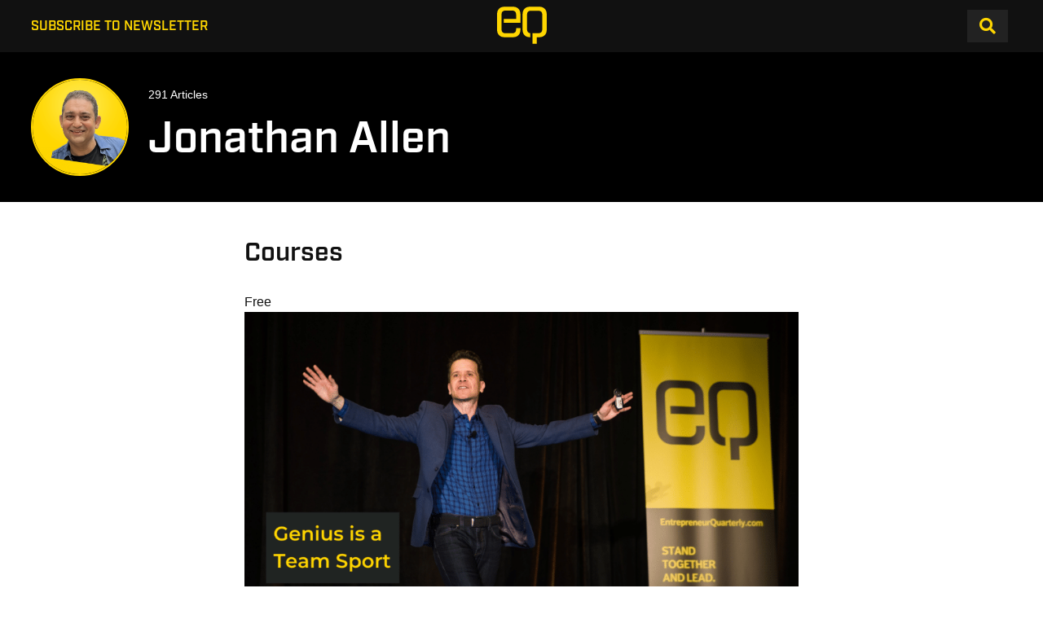

--- FILE ---
content_type: text/html; charset=UTF-8
request_url: https://entrepreneurquarterly.com/member/jonathanallen/
body_size: 39170
content:
<!DOCTYPE html>
<html lang="en-US">
<head>
	
	<!-- Meta -->
	<meta charset="UTF-8">
	<meta name="viewport" content="width=device-width, initial-scale=1">
	
	<!-- Link -->
	<link rel="profile" href="https://gmpg.org/xfn/11">
	<link rel="pingback" href="https://entrepreneurquarterly.com/xmlrpc.php">
	<style>
		.wrapper{
			margin:0 auto;
		}
		@media (min-width:1500px) {
			.wrapper{
				max-width:1440px !important;
			}
		}
	</style>
	<!-- WP Head -->
	<meta name='robots' content='index, follow, max-image-preview:large, max-snippet:-1, max-video-preview:-1' />
	<style>img:is([sizes="auto" i], [sizes^="auto," i]) { contain-intrinsic-size: 3000px 1500px }</style>
	
	<!-- This site is optimized with the Yoast SEO plugin v26.7 - https://yoast.com/wordpress/plugins/seo/ -->
	<title>Jonathan Allen, Author at EQ | EQ</title>
<link data-rocket-prefetch href="https://s3-us-west-2.amazonaws.com" rel="dns-prefetch">
<link data-rocket-prefetch href="https://s.pinimg.com" rel="dns-prefetch">
<link data-rocket-prefetch href="https://www.google-analytics.com" rel="dns-prefetch">
<link data-rocket-prefetch href="https://secure.quantserve.com" rel="dns-prefetch">
<link data-rocket-prefetch href="https://www.googletagmanager.com" rel="dns-prefetch">
<link data-rocket-prefetch href="https://pagead2.googlesyndication.com" rel="dns-prefetch">
<link data-rocket-prefetch href="https://cdn.termsfeedtag.com" rel="dns-prefetch">
<style id="rocket-critical-css">.mec-wrap *{-webkit-box-sizing:border-box;-moz-box-sizing:border-box;box-sizing:border-box}:root{--fc-daygrid-event-dot-width:8px;--fc-list-event-dot-width:10px;--fc-list-event-hover-bg-color:#f5f5f5}.clearfix{zoom:1}.clearfix:after,.clearfix:before{content:"";display:table}.clearfix:after{clear:both}img{border:0}html{font-family:sans-serif;-webkit-text-size-adjust:100%;-ms-text-size-adjust:100%}body{margin:0}article,header,nav,section{display:block}progress{display:inline-block;vertical-align:baseline}a{background-color:transparent}h1{font-size:2em;margin:.67em 0}input,select{color:inherit;font:inherit;margin:0}select{text-transform:none}input::-moz-focus-inner{border:0;padding:0}input{line-height:normal}html{box-sizing:border-box}*,*:before,*:after{box-sizing:inherit}body,input,select{color:#000;font-size:16px;font-weight:300;font-family:var(--display-font);line-height:1.5}h1,h4{clear:both;margin:0;padding:0;margin-bottom:25px;font-family:var(--default-font);color:#000;line-height:1.45;font-weight:bold}h1{font-size:33px}h4{font-size:24px}p{margin:0;margin-bottom:25px}p:last-child{margin:0}#container{background:#c8c4c4}#page{margin:0 auto;position:relative;background:#fff}ul{margin:0;margin-bottom:25px;padding:0 0 0 15px}ul{list-style:disc}img{height:auto;max-width:100%}input[type="text"],input[type="email"]{background:rgb(239,239,239);border:0;color:#4d4d4d;font-size:12px;font-family:var(--default-font);font-weight:400;line-height:1.4;padding:15px 20px;max-width:100%}a{text-decoration:none;color:#31c58f}.clearfix:before,.clearfix:after{content:" ";display:table}.clearfix:after{clear:both}.clearfix{*zoom:1}.wrapper{max-width:1100px;margin:0 auto}#header{position:relative}#top-bar{background:#f5f5f5;line-height:42px;font-size:0}#top-bar-navigation{float:left;z-index:99999;position:relative;font-size:0}#top-bar-navigation ul,#top-bar-navigation li{list-style-type:none;margin:0;padding:0}#top-bar-navigation .menu>li{display:inline-block;position:relative;z-index:99998;margin-right:30px}#top-bar-navigation .menu>li>a{display:inline-block;text-decoration:none;vertical-align:middle;color:#000;font-size:12px;font-weight:normal;font-family:var(--default-font);line-height:inherit;text-transform:uppercase}#top-bar-social-search{float:right}#top-bar-search{float:left;font-size:13px;line-height:inherit;padding:0 16px;background:#e9e9e9;margin-left:20px}.search-overlay{display:none;z-index:99999;position:fixed;top:0;left:0;right:0;bottom:0;background:rgba(213,213,213,0.95)}.search-overlay-main{margin-top:320px;text-align:center;opacity:0}input.search-overlay-main-input{background:transparent;color:#fff;text-align:center;font-size:110px;font-family:var(--default-font);letter-spacing:-5px;font-weight:bold}input.search-overlay-main-input::-webkit-input-placeholder{color:#fff}input.search-overlay-main-input::-moz-placeholder{color:#fff}input.search-overlay-main-input:-ms-input-placeholder{color:#fff}input.search-overlay-main-input:-moz-placeholder{color:#fff}.search-overlay-close{background:#000;color:#fff;font-size:12px;text-align:center;position:absolute;top:40px;right:40px;width:36px;height:36px;line-height:36px}#navigation{z-index:9999;position:relative}#navigation-inner{border-bottom:1px solid #e8e8e8;position:relative}.navigation-active-line{background:#23eea4;height:4px;position:absolute;left:0;bottom:0;width:0}#mobile-navigation{position:relative;text-align:center;display:none}.mobile-navigation-hook{font-size:14px;font-family:var(--default-font);line-height:1;color:#222;text-transform:uppercase}.mobile-navigation-hook .fa{display:inline-block;margin-right:8px}#mobile-navigation select{opacity:0;position:absolute;left:0;right:0;bottom:0;top:0;width:100%}#main{padding:40px 0 60px 0;position:relative;z-index:2}#panel-overlay{position:fixed;top:0;left:0;right:0;bottom:0;display:none}#panel{position:fixed;top:0;bottom:0;background:#fff;width:325px;left:-325px}#panel-inner{padding:40px}#panel-close{display:none;float:left;font-size:18px;color:#ff7070;line-height:22px;margin-right:20px}#panel-close span{display:block;line-height:inherit}#panel-logo{margin-bottom:20px;overflow:hidden;line-height:1;font-size:25px;color:#202020;font-family:var(--default-font);font-weight:bold}#panel-logo a{color:inherit}#panel-logo a{display:block;max-width:100%}#panel-navigation{margin-bottom:15px}#panel-social{position:absolute;bottom:40px;left:40px;right:40px}@media only screen and (min-width:1024px) and (max-width:1300px){body .wrapper{max-width:884px}}@media only screen and (min-width:768px) and (max-width:1023px){body .wrapper{max-width:748px}body input.search-overlay-main-input{font-size:80px}body #navigation{display:none}body #mobile-navigation{padding-top:30px;display:block}}@media only screen and (max-width:767px){body input.search-overlay-main-input{font-size:30px;letter-spacing:-2px}body #top-bar{text-align:center;line-height:0!important;font-size:0}body #top-bar-navigation{display:none!important}body #top-bar-social-search{float:none;display:inline-block;line-height:42px}body #navigation{display:none}body #mobile-navigation{display:block;padding-top:20px}body #main{padding:30px 0}}@media only screen and (min-width:480px) and (max-width:767px){body .wrapper{max-width:420px}}@media only screen and (max-width:479px){#page{max-width:none;overflow:hidden}body .wrapper{min-width:300px}}@-webkit-keyframes fadeIn{0%{opacity:0}100%{opacity:1}}@-moz-keyframes fadeIn{0%{opacity:0}100%{opacity:1}}@keyframes fadeIn{0%{opacity:0}100%{opacity:1}}html,body{font-family:var(--default-font);font-size:var(-default-font-size)}body{background-color:var(--background-color);color:var(--default-text-color)}body #container #page{background-color:var(--background-color);color:var(--default-text-color)}body #container #page h1,body #container #page h4{color:inherit}h1{font-size:var(--heading-1-font-size)}h4{font-size:var(--heading-4-font-size)}h1,h4{clear:none;font-family:var(--heading-font);letter-spacing:normal!important;font-weight:var(--heading-font-weight)}a{color:var(--link-color)}.mobile-navigation-hook{font-family:var(--default-font)}#top-bar{background:var(--header-background-color);line-height:48px;padding:8px 0}#top-bar .wrapper{display:-webkit-box;display:-ms-flexbox;display:flex;-webkit-box-pack:justify;-ms-flex-pack:justify;justify-content:space-between;-webkit-box-align:center;-ms-flex-align:center;align-items:center}@media (min-width:768px){#top-bar .wrapper{display:block}}@media (max-width:767.9px){#top-bar .wrapper{max-width:100%;padding:0 16px}}@media (max-width:767.9px){#top-bar .wrapper:before{display:none}#top-bar .wrapper:after{display:none}}#top-bar h1{margin:0;padding:0;line-height:46px;height:46px}@media screen and (min-width:768px){#top-bar h1{position:absolute;left:50%;-webkit-transform:translateX(-50%);-ms-transform:translateX(-50%);transform:translateX(-50%)}}#top-bar h1 a{display:block}#top-bar h1 a img{display:block;height:46px!important;width:auto!important}#top-bar #top-bar-utilities{display:inline-block;font-size:1rem;vertical-align:top;position:relative}#header{background-color:var(--brand-color)}body,input,select{font-family:var(--default-font)}#top-bar-navigation .menu>li>a{color:var(--brand-color);font-weight:600;font-size:13px}#top-bar-search{background:#222222;color:var(--search-button-color);margin-left:0;padding:0 15px;font-size:20px;display:inline-block;vertical-align:middle;line-height:40px;float:none;margin-right:0.25em}.search-overlay{background:rgba(34,34,34,0.8)}.search-overlay-close{background:var(--brand-color);color:#222222;font-size:16px}.navigation-active-line{opacity:0;background:#111111}#navigation-inner{border:0 none}@media only screen and (max-width:1280px) and (min-width:768px){#top-bar-navigation .menu>li{margin-right:20px}}@media only screen and (max-width:767px) and (min-width:480px){body .wrapper{max-width:100%;padding-right:40px;padding-left:40px}}@media only screen and (max-width:1023px) and (min-width:768px){body .wrapper{max-width:100%;padding-right:40px;padding-left:40px}}.text-ad.header{margin:0 auto 0}#content{max-width:680px;width:100%;padding:0 0 40px 0}#content .vc_grid .vc_custom_heading{color:var(--default-text-color)}#main{padding:0}#main>.wrapper{padding-top:0;min-height:500px}.wrapper{max-width:1180px}progress#scroll-progress{-webkit-appearance:none;-moz-appearance:none;appearance:none;-webkit-box-sizing:border-box;box-sizing:border-box;display:block;height:5px;width:100%;position:fixed;top:0;left:0;right:0;z-index:999999}progress#scroll-progress::-webkit-progress-bar{background-color:transparent}progress#scroll-progress::-webkit-progress-value{background-color:var(--brand-color)!important}progress#scroll-progress::-moz-progress-bar{background-color:var(--brand-color)!important}progress{-webkit-writing-mode:horizontal-tb}#top-bar-navigation .menu>li>a{font-family:var(--display-font)}#top-bar-navigation .menu>li>a{font-size:1rem;line-height:44px;padding:2px 0 0}.wrapper{max-width:94%}.page-template-default #content{max-width:100%}.page-template-default #main{padding:0}.page-template-default #main>.wrapper{min-height:0}@media only screen and (min-width:1024px) and (max-width:1300px){body .wrapper{max-width:94%}}@media only screen and (max-width:767px){body #mobile-navigation{padding:20px 4px}}@media only screen and (min-width:768px) and (max-width:1023px){body #mobile-navigation{padding:20px 4px}}body.page #header{background:transparent}.fa{-moz-osx-font-smoothing:grayscale;-webkit-font-smoothing:antialiased;display:inline-block;font-style:normal;font-variant:normal;text-rendering:auto;line-height:1}.fa-search:before{content:"\f002"}@font-face{font-family:"Font Awesome 5 Free";font-style:normal;font-weight:400;font-display:swap;src:url(https://use.fontawesome.com/releases/v5.15.4/webfonts/fa-regular-400.eot);src:url(https://use.fontawesome.com/releases/v5.15.4/webfonts/fa-regular-400.eot?#iefix) format("embedded-opentype"),url(https://use.fontawesome.com/releases/v5.15.4/webfonts/fa-regular-400.woff2) format("woff2"),url(https://use.fontawesome.com/releases/v5.15.4/webfonts/fa-regular-400.woff) format("woff"),url(https://use.fontawesome.com/releases/v5.15.4/webfonts/fa-regular-400.ttf) format("truetype"),url(https://use.fontawesome.com/releases/v5.15.4/webfonts/fa-regular-400.svg#fontawesome) format("svg")}@font-face{font-family:"Font Awesome 5 Free";font-style:normal;font-weight:900;font-display:swap;src:url(https://use.fontawesome.com/releases/v5.15.4/webfonts/fa-solid-900.eot);src:url(https://use.fontawesome.com/releases/v5.15.4/webfonts/fa-solid-900.eot?#iefix) format("embedded-opentype"),url(https://use.fontawesome.com/releases/v5.15.4/webfonts/fa-solid-900.woff2) format("woff2"),url(https://use.fontawesome.com/releases/v5.15.4/webfonts/fa-solid-900.woff) format("woff"),url(https://use.fontawesome.com/releases/v5.15.4/webfonts/fa-solid-900.ttf) format("truetype"),url(https://use.fontawesome.com/releases/v5.15.4/webfonts/fa-solid-900.svg#fontawesome) format("svg")}.fa{font-family:"Font Awesome 5 Free"}.fa{font-weight:900}.vc_clearfix:after,.vc_column-inner::after,.vc_row:after{clear:both}.vc_row:after,.vc_row:before{content:" ";display:table}.vc_column_container{width:100%}.vc_row{margin-left:-15px;margin-right:-15px}.vc_col-sm-12,.vc_col-sm-4{position:relative;min-height:1px;padding-left:15px;padding-right:15px;box-sizing:border-box}@media (min-width:768px){.vc_col-sm-12,.vc_col-sm-4{float:left}.vc_col-sm-12{width:100%}.vc_col-sm-4{width:33.33333333%}}.vc_clearfix:after,.vc_clearfix:before{content:" ";display:table}.wpb_content_element{margin-bottom:35px}.wpb-content-wrapper{margin:0;padding:0;border:none;overflow:unset;display:block}.vc_row.vc_row-o-full-height{min-height:100vh}.vc_row.vc_row-flex{box-sizing:border-box;display:flex;flex-wrap:wrap}.vc_row.vc_row-flex>.vc_column_container{display:flex}.vc_row.vc_row-flex>.vc_column_container>.vc_column-inner{flex-grow:1;display:flex;flex-direction:column;z-index:1}@media (-ms-high-contrast:active),(-ms-high-contrast:none){.vc_row.vc_row-flex>.vc_column_container>.vc_column-inner>*{min-height:1em}}.vc_row.vc_row-flex::after,.vc_row.vc_row-flex::before{display:none}.vc_row.vc_row-o-columns-top{align-content:flex-start}.vc_row.vc_row-o-columns-top::after{content:'';width:100%;height:0;overflow:hidden;visibility:hidden;display:block}.vc_row.vc_row-o-content-top>.vc_column_container>.vc_column-inner{justify-content:flex-start}.vc_column-inner::after,.vc_column-inner::before{content:" ";display:table}.vc_column_container{padding-left:0;padding-right:0}.vc_column_container>.vc_column-inner{box-sizing:border-box;padding-left:15px;padding-right:15px;width:100%}.vc_row.vc_row-o-equal-height>.vc_column_container{align-items:stretch}.vc_custom_heading a,.vc_custom_heading a:visited{border:none;text-decoration:inherit;color:inherit}.vc_custom_heading a{opacity:1}.vc_grid.vc_row{padding-right:0}.vc_separator{display:flex;flex-direction:row;flex-wrap:nowrap;align-items:center}.vc_separator h4{line-height:1em;font-size:100%;margin:0;word-wrap:break-word;flex:0 1 auto}.vc_separator .vc_sep_holder{height:1px;position:relative;flex:1 1 auto;min-width:10%}.vc_separator .vc_sep_holder .vc_sep_line{height:1px;border-top:1px solid #EBEBEB;display:block;position:relative;top:1px;width:100%}.vc_separator.vc_separator_align_center h4{padding:0 .8em}.vc_sep_width_100{width:100%}.vc_sep_pos_align_center{margin-left:auto;margin-right:auto}.vc_gitem-zone,.vc_gitem_row .vc_gitem-col{background-repeat:no-repeat;background-position:50% 50%;background-size:cover;box-sizing:border-box}.vc_grid.vc_row{padding-left:0;margin-left:0;margin-right:0}.vc_grid.vc_row.vc_grid-gutter-30px{margin-bottom:-30px}.vc_grid.vc_row.vc_grid-gutter-30px .vc_pageable-slide-wrapper{margin-right:-30px}.vc_grid.vc_row.vc_grid-gutter-30px .vc_grid-item{padding-right:30px;padding-bottom:30px}.vc_grid.vc_row .vc_grid-item{display:none;padding:0;vertical-align:top;float:none;box-sizing:border-box;z-index:1}.vc_gitem_row{margin-bottom:0}.vc_grid .vc_gitem-link{border-bottom:none;outline:0;box-shadow:none}.vc_basic_grid .vc_grid.vc_row .vc_grid-item.vc_visible-item{display:block}@media (min-width:768px){.vc_basic_grid .vc_grid.vc_row .vc_grid-item.vc_visible-item{display:inline-block}}.vc_gitem-link{text-decoration:none}.vc_gitem_row{margin-left:0;margin-right:0;padding:inherit;box-sizing:border-box}.vc_gitem_row .vc_gitem-col{padding:10px}.vc_gitem-zone{position:relative;background-clip:border-box;overflow:hidden}.vc_gitem-zone .vc-zone-link{display:block;position:absolute;top:0;right:0;left:0;bottom:0;z-index:5}.vc_gitem-zone-img{width:100%;display:block;visibility:hidden;height:auto}.vc_gitem-zone-a .vc_gitem-zone-mini{box-sizing:border-box;padding:inherit;position:static;top:0;left:0;bottom:0;right:0}.vc_gitem-animated-block{position:relative}.vc_gitem-post-data{margin-bottom:15px}.fa.fa-close:before{content:"\f00d"}.fa.fa-reorder:before{content:"\f0c9"}@-webkit-keyframes fadeIn{0%{opacity:0}to{opacity:1}}@keyframes fadeIn{0%{opacity:0}to{opacity:1}}.fadeIn{-webkit-animation-name:fadeIn;animation-name:fadeIn}.animated{-webkit-animation-duration:1s;animation-duration:1s;-webkit-animation-fill-mode:both;animation-fill-mode:both}@media (prefers-reduced-motion:reduce),(print){.animated{-webkit-animation-duration:1ms!important;animation-duration:1ms!important;-webkit-animation-iteration-count:1!important;animation-iteration-count:1!important}}.mailpoet_form_loading{display:none;text-align:center;width:30px}.mailpoet_form_loading>span{animation:mailpoet-bouncedelay 1.4s infinite ease-in-out both;background-color:#5b5b5b;border-radius:100%;display:inline-block;height:5px;width:5px}.mailpoet_form_loading .mailpoet_bounce1{animation-delay:-0.32s}.mailpoet_form_loading .mailpoet_bounce2{animation-delay:-0.16s;margin:0 7px}@keyframes mailpoet-bouncedelay{0%,80%,100%{transform:scale(0)}40%{transform:scale(1)}}.mailpoet_form_popup_overlay{background-color:#000;display:none;height:100%;left:0;margin:0;max-width:100%!important;opacity:.7;position:fixed;top:0;width:100%!important;z-index:100000}</style>
	<link rel="canonical" href="https://entrepreneurquarterly.com/member/jonathanallen/" />
	<link rel="next" href="https://entrepreneurquarterly.com/member/jonathanallen/page/2/" />
	<meta property="og:locale" content="en_US" />
	<meta property="og:type" content="profile" />
	<meta property="og:title" content="Jonathan Allen, Author at EQ" />
	<meta property="og:url" content="https://entrepreneurquarterly.com/member/jonathanallen/" />
	<meta property="og:site_name" content="EQ" />
	<meta property="og:image" content="https://entrepreneurquarterly.com/wp-content/uploads/sites/15/2024/10/FINAL-Jonathan-Allen-JC-Profile-pic-400-x-400-px-yellow-glow.png" />
	<meta name="twitter:card" content="summary_large_image" />
	<script type="application/ld+json" class="yoast-schema-graph">{"@context":"https://schema.org","@graph":[{"@type":"ProfilePage","@id":"https://entrepreneurquarterly.com/member/jonathanallen/","url":"https://entrepreneurquarterly.com/member/jonathanallen/","name":"Jonathan Allen, Author at EQ","isPartOf":{"@id":"https://entrepreneurquarterly.com/#website"},"primaryImageOfPage":{"@id":"https://entrepreneurquarterly.com/member/jonathanallen/#primaryimage"},"image":{"@id":"https://entrepreneurquarterly.com/member/jonathanallen/#primaryimage"},"thumbnailUrl":"https://entrepreneurquarterly.com/wp-content/uploads/sites/15/2024/12/hollyjollyjerk.jpeg","breadcrumb":{"@id":"https://entrepreneurquarterly.com/member/jonathanallen/#breadcrumb"},"inLanguage":"en-US","potentialAction":[{"@type":"ReadAction","target":["https://entrepreneurquarterly.com/member/jonathanallen/"]}]},{"@type":"ImageObject","inLanguage":"en-US","@id":"https://entrepreneurquarterly.com/member/jonathanallen/#primaryimage","url":"https://entrepreneurquarterly.com/wp-content/uploads/sites/15/2024/12/hollyjollyjerk.jpeg","contentUrl":"https://entrepreneurquarterly.com/wp-content/uploads/sites/15/2024/12/hollyjollyjerk.jpeg","width":1080,"height":1920},{"@type":"BreadcrumbList","@id":"https://entrepreneurquarterly.com/member/jonathanallen/#breadcrumb","itemListElement":[{"@type":"ListItem","position":1,"name":"Home","item":"https://entrepreneurquarterly.com/"},{"@type":"ListItem","position":2,"name":"Archives for Jonathan Allen"}]},{"@type":"WebSite","@id":"https://entrepreneurquarterly.com/#website","url":"https://entrepreneurquarterly.com/","name":"Entrepreneur Quarterly","description":"Stand Together and Lead.","alternateName":"EQ STL","potentialAction":[{"@type":"SearchAction","target":{"@type":"EntryPoint","urlTemplate":"https://entrepreneurquarterly.com/?s={search_term_string}"},"query-input":{"@type":"PropertyValueSpecification","valueRequired":true,"valueName":"search_term_string"}}],"inLanguage":"en-US"},{"@type":"Person","@id":"https://entrepreneurquarterly.com/#/schema/person/414c8207b44c60e3da06a8f9bb580fc4","name":"Jonathan Allen","image":{"@type":"ImageObject","inLanguage":"en-US","@id":"https://entrepreneurquarterly.com/#/schema/person/image/","url":"https://secure.gravatar.com/avatar/c0ae10dbf3dbfcde05d7fc46ed0f0771b8efca045fce8acbf2b9815ef4077512?s=96&d=mm&r=pg","contentUrl":"https://secure.gravatar.com/avatar/c0ae10dbf3dbfcde05d7fc46ed0f0771b8efca045fce8acbf2b9815ef4077512?s=96&d=mm&r=pg","caption":"Jonathan Allen"},"sameAs":["https://action-stations.com/","https://www.facebook.com/Jonathan-Allen-1142707125833953/","https://www.linkedin.com/in/jc1000000","https://x.com/https://twitter.com/jc1000000"],"mainEntityOfPage":{"@id":"https://entrepreneurquarterly.com/member/jonathanallen/"}}]}</script>
	<!-- / Yoast SEO plugin. -->


<link rel='dns-prefetch' href='//entrepreneurquarterly.com' />
<link rel='dns-prefetch' href='//use.typekit.net' />
<link rel='dns-prefetch' href='//use.fontawesome.com' />
<link rel='dns-prefetch' href='//www.googletagmanager.com' />

<link rel="alternate" type="application/rss+xml" title="EQ &raquo; Feed" href="https://entrepreneurquarterly.com/feed/" />
<link rel="alternate" type="application/rss+xml" title="EQ &raquo; Comments Feed" href="https://entrepreneurquarterly.com/comments/feed/" />
<link rel="alternate" type="application/rss+xml" title="EQ &raquo; Posts by Jonathan Allen Feed" href="https://entrepreneurquarterly.com/member/jonathanallen/feed/" />
<link rel='preload'  href='https://entrepreneurquarterly.com/wp-content/plugins/modern-events-calendar-lite/assets/packages/select2/select2.min.css?ver=6.5.1.1768715417' data-rocket-async="style" as="style" onload="this.onload=null;this.rel='stylesheet'" onerror="this.removeAttribute('data-rocket-async')"  type='text/css' media='all' />
<link data-minify="1" rel='preload'  href='https://entrepreneurquarterly.com/wp-content/cache/min/15/wp-content/plugins/modern-events-calendar-lite/assets/css/iconfonts.css?ver=1742498844' data-rocket-async="style" as="style" onload="this.onload=null;this.rel='stylesheet'" onerror="this.removeAttribute('data-rocket-async')"  type='text/css' media='all' />
<link data-minify="1" rel='preload'  href='https://entrepreneurquarterly.com/wp-content/cache/min/15/wp-content/plugins/modern-events-calendar-lite/assets/css/frontend.min.css?ver=1742498844' data-rocket-async="style" as="style" onload="this.onload=null;this.rel='stylesheet'" onerror="this.removeAttribute('data-rocket-async')"  type='text/css' media='all' />
<link data-minify="1" rel='preload'  href='https://entrepreneurquarterly.com/wp-content/cache/min/15/wp-content/plugins/modern-events-calendar-lite/assets/packages/tooltip/tooltip.css?ver=1742498844' data-rocket-async="style" as="style" onload="this.onload=null;this.rel='stylesheet'" onerror="this.removeAttribute('data-rocket-async')"  type='text/css' media='all' />
<link rel='preload'  href='https://entrepreneurquarterly.com/wp-content/plugins/modern-events-calendar-lite/assets/packages/tooltip/tooltipster-sideTip-shadow.min.css?ver=6.8.3' data-rocket-async="style" as="style" onload="this.onload=null;this.rel='stylesheet'" onerror="this.removeAttribute('data-rocket-async')"  type='text/css' media='all' />
<link data-minify="1" rel='preload'  href='https://entrepreneurquarterly.com/wp-content/cache/min/15/wp-content/plugins/modern-events-calendar-lite/assets/packages/featherlight/featherlight.css?ver=1742498844' data-rocket-async="style" as="style" onload="this.onload=null;this.rel='stylesheet'" onerror="this.removeAttribute('data-rocket-async')"  type='text/css' media='all' />
<link rel='preload'  href='https://entrepreneurquarterly.com/wp-content/plugins/modern-events-calendar-lite/assets/packages/lity/lity.min.css?ver=6.8.3' data-rocket-async="style" as="style" onload="this.onload=null;this.rel='stylesheet'" onerror="this.removeAttribute('data-rocket-async')"  type='text/css' media='all' />
<link data-minify="1" rel='preload'  href='https://entrepreneurquarterly.com/wp-content/cache/min/15/wp-content/plugins/modern-events-calendar-lite/assets/css/mec-general-calendar.css?ver=1742498844' data-rocket-async="style" as="style" onload="this.onload=null;this.rel='stylesheet'" onerror="this.removeAttribute('data-rocket-async')"  type='text/css' media='all' />
<style id='wp-emoji-styles-inline-css' type='text/css'>

	img.wp-smiley, img.emoji {
		display: inline !important;
		border: none !important;
		box-shadow: none !important;
		height: 1em !important;
		width: 1em !important;
		margin: 0 0.07em !important;
		vertical-align: -0.1em !important;
		background: none !important;
		padding: 0 !important;
	}
</style>
<link data-minify="1" rel='preload'  href='https://entrepreneurquarterly.com/wp-content/cache/min/15/wp-content/plugins/ultimate-blocks/dist/blocks.style.build.css?ver=1742498947' data-rocket-async="style" as="style" onload="this.onload=null;this.rel='stylesheet'" onerror="this.removeAttribute('data-rocket-async')"  type='text/css' media='all' />
<link rel='preload'  href='https://entrepreneurquarterly.com/wp-content/plugins/advanced-backgrounds/assets/awb/awb.min.css?ver=1.12.8' data-rocket-async="style" as="style" onload="this.onload=null;this.rel='stylesheet'" onerror="this.removeAttribute('data-rocket-async')"  type='text/css' media='all' />
<style id='font-awesome-svg-styles-default-inline-css' type='text/css'>
.svg-inline--fa {
  display: inline-block;
  height: 1em;
  overflow: visible;
  vertical-align: -.125em;
}
</style>
<link data-minify="1" rel='preload'  href='https://entrepreneurquarterly.com/wp-content/cache/min/15/wp-content/uploads/sites/15/font-awesome/v5.15.4/css/svg-with-js.css?ver=1742579119' data-rocket-async="style" as="style" onload="this.onload=null;this.rel='stylesheet'" onerror="this.removeAttribute('data-rocket-async')"  type='text/css' media='all' />
<style id='font-awesome-svg-styles-inline-css' type='text/css'>
   .wp-block-font-awesome-icon svg::before,
   .wp-rich-text-font-awesome-icon svg::before {content: unset;}
</style>
<link rel='preload'  href='https://entrepreneurquarterly.com/wp-content/plugins/eq-media-features/css/style.css?ver=1.0.0' data-rocket-async="style" as="style" onload="this.onload=null;this.rel='stylesheet'" onerror="this.removeAttribute('data-rocket-async')"  type='text/css' media='all' />
<link data-minify="1" rel='preload'  href='https://entrepreneurquarterly.com/wp-content/cache/min/15/wp-content/plugins/ultimate-blocks/src/extensions/style.css?ver=1742498844' data-rocket-async="style" as="style" onload="this.onload=null;this.rel='stylesheet'" onerror="this.removeAttribute('data-rocket-async')"  type='text/css' media='all' />
<link data-minify="1" rel='preload'  href='https://entrepreneurquarterly.com/wp-content/cache/min/15/wp-content/plugins/wp-job-manager/assets/dist/css/job-listings.css?ver=1742498844' data-rocket-async="style" as="style" onload="this.onload=null;this.rel='stylesheet'" onerror="this.removeAttribute('data-rocket-async')"  type='text/css' media='all' />
<link rel='preload'  href='//entrepreneurquarterly.com/wp-content/plugins/sfwd-lms/themes/legacy/templates/learndash_quiz_front.min.css?ver=4.10.1' data-rocket-async="style" as="style" onload="this.onload=null;this.rel='stylesheet'" onerror="this.removeAttribute('data-rocket-async')"  type='text/css' media='all' />
<link rel='preload'  href='//entrepreneurquarterly.com/wp-content/plugins/sfwd-lms/assets/css/jquery.dropdown.min.css?ver=4.10.1' data-rocket-async="style" as="style" onload="this.onload=null;this.rel='stylesheet'" onerror="this.removeAttribute('data-rocket-async')"  type='text/css' media='all' />
<link rel='preload'  href='//entrepreneurquarterly.com/wp-content/plugins/sfwd-lms/themes/legacy/templates/learndash_lesson_video.min.css?ver=4.10.1' data-rocket-async="style" as="style" onload="this.onload=null;this.rel='stylesheet'" onerror="this.removeAttribute('data-rocket-async')"  type='text/css' media='all' />
<link data-minify="1" rel='preload'  href='https://entrepreneurquarterly.com/wp-content/cache/min/15/wp-content/plugins/widget-options/assets/css/widget-options.css?ver=1742498844' data-rocket-async="style" as="style" onload="this.onload=null;this.rel='stylesheet'" onerror="this.removeAttribute('data-rocket-async')"  type='text/css' media='all' />
<link data-minify="1" rel='preload'  href='https://entrepreneurquarterly.com/wp-content/cache/min/15/gxz8jja.css?ver=1742498844' data-rocket-async="style" as="style" onload="this.onload=null;this.rel='stylesheet'" onerror="this.removeAttribute('data-rocket-async')"  type='text/css' media='all' />
<link data-minify="1" rel='preload'  href='https://entrepreneurquarterly.com/wp-content/cache/min/15/wp-content/themes/eq-media/style.css?ver=1742498844' data-rocket-async="style" as="style" onload="this.onload=null;this.rel='stylesheet'" onerror="this.removeAttribute('data-rocket-async')"  type='text/css' media='all' />
<link data-minify="1" rel='preload'  href='https://entrepreneurquarterly.com/wp-content/cache/min/15/wp-content/themes/eqstl/style.css?ver=1742498844' data-rocket-async="style" as="style" onload="this.onload=null;this.rel='stylesheet'" onerror="this.removeAttribute('data-rocket-async')"  type='text/css' media='all' />
<link data-minify="1" rel='preload'  href='https://entrepreneurquarterly.com/wp-content/cache/min/15/wp-content/themes/eq-media/css/plugins.css?ver=1742498844' data-rocket-async="style" as="style" onload="this.onload=null;this.rel='stylesheet'" onerror="this.removeAttribute('data-rocket-async')"  type='text/css' media='all' />
<link data-minify="1" rel='preload'  href='https://entrepreneurquarterly.com/wp-content/cache/min/15/wp-content/themes/eq-media/eq.css?ver=1742498844' data-rocket-async="style" as="style" onload="this.onload=null;this.rel='stylesheet'" onerror="this.removeAttribute('data-rocket-async')"  type='text/css' media='all' />
<link data-minify="1" rel='preload'  href='https://entrepreneurquarterly.com/wp-content/cache/min/15/wp-content/plugins/sfwd-lms/themes/ld30/assets/css/learndash.min.css?ver=1742498844' data-rocket-async="style" as="style" onload="this.onload=null;this.rel='stylesheet'" onerror="this.removeAttribute('data-rocket-async')"  type='text/css' media='all' />
<link data-minify="1" rel='preload'  href='https://entrepreneurquarterly.com/wp-content/cache/min/15/releases/v5.15.4/css/all.css?ver=1742498844' data-rocket-async="style" as="style" onload="this.onload=null;this.rel='stylesheet'" onerror="this.removeAttribute('data-rocket-async')"  type='text/css' media='all' crossorigin="anonymous" />
<link data-minify="1" rel='preload'  href='https://entrepreneurquarterly.com/wp-content/cache/min/15/wp-content/plugins/tablepress/css/build/default.css?ver=1742498844' data-rocket-async="style" as="style" onload="this.onload=null;this.rel='stylesheet'" onerror="this.removeAttribute('data-rocket-async')"  type='text/css' media='all' />
<link data-minify="1" rel='preload'  href='https://entrepreneurquarterly.com/wp-content/cache/min/15/releases/v5.15.4/css/v4-shims.css?ver=1742498844' data-rocket-async="style" as="style" onload="this.onload=null;this.rel='stylesheet'" onerror="this.removeAttribute('data-rocket-async')"  type='text/css' media='all' crossorigin="anonymous" />
<style id='font-awesome-official-v4shim-inline-css' type='text/css'>
@font-face {
font-family: "FontAwesome";
font-display: block;
src: url("https://use.fontawesome.com/releases/v5.15.4/webfonts/fa-brands-400.eot"),
		url("https://use.fontawesome.com/releases/v5.15.4/webfonts/fa-brands-400.eot?#iefix") format("embedded-opentype"),
		url("https://use.fontawesome.com/releases/v5.15.4/webfonts/fa-brands-400.woff2") format("woff2"),
		url("https://use.fontawesome.com/releases/v5.15.4/webfonts/fa-brands-400.woff") format("woff"),
		url("https://use.fontawesome.com/releases/v5.15.4/webfonts/fa-brands-400.ttf") format("truetype"),
		url("https://use.fontawesome.com/releases/v5.15.4/webfonts/fa-brands-400.svg#fontawesome") format("svg");
}

@font-face {
font-family: "FontAwesome";
font-display: block;
src: url("https://use.fontawesome.com/releases/v5.15.4/webfonts/fa-solid-900.eot"),
		url("https://use.fontawesome.com/releases/v5.15.4/webfonts/fa-solid-900.eot?#iefix") format("embedded-opentype"),
		url("https://use.fontawesome.com/releases/v5.15.4/webfonts/fa-solid-900.woff2") format("woff2"),
		url("https://use.fontawesome.com/releases/v5.15.4/webfonts/fa-solid-900.woff") format("woff"),
		url("https://use.fontawesome.com/releases/v5.15.4/webfonts/fa-solid-900.ttf") format("truetype"),
		url("https://use.fontawesome.com/releases/v5.15.4/webfonts/fa-solid-900.svg#fontawesome") format("svg");
}

@font-face {
font-family: "FontAwesome";
font-display: block;
src: url("https://use.fontawesome.com/releases/v5.15.4/webfonts/fa-regular-400.eot"),
		url("https://use.fontawesome.com/releases/v5.15.4/webfonts/fa-regular-400.eot?#iefix") format("embedded-opentype"),
		url("https://use.fontawesome.com/releases/v5.15.4/webfonts/fa-regular-400.woff2") format("woff2"),
		url("https://use.fontawesome.com/releases/v5.15.4/webfonts/fa-regular-400.woff") format("woff"),
		url("https://use.fontawesome.com/releases/v5.15.4/webfonts/fa-regular-400.ttf") format("truetype"),
		url("https://use.fontawesome.com/releases/v5.15.4/webfonts/fa-regular-400.svg#fontawesome") format("svg");
unicode-range: U+F004-F005,U+F007,U+F017,U+F022,U+F024,U+F02E,U+F03E,U+F044,U+F057-F059,U+F06E,U+F070,U+F075,U+F07B-F07C,U+F080,U+F086,U+F089,U+F094,U+F09D,U+F0A0,U+F0A4-F0A7,U+F0C5,U+F0C7-F0C8,U+F0E0,U+F0EB,U+F0F3,U+F0F8,U+F0FE,U+F111,U+F118-F11A,U+F11C,U+F133,U+F144,U+F146,U+F14A,U+F14D-F14E,U+F150-F152,U+F15B-F15C,U+F164-F165,U+F185-F186,U+F191-F192,U+F1AD,U+F1C1-F1C9,U+F1CD,U+F1D8,U+F1E3,U+F1EA,U+F1F6,U+F1F9,U+F20A,U+F247-F249,U+F24D,U+F254-F25B,U+F25D,U+F267,U+F271-F274,U+F279,U+F28B,U+F28D,U+F2B5-F2B6,U+F2B9,U+F2BB,U+F2BD,U+F2C1-F2C2,U+F2D0,U+F2D2,U+F2DC,U+F2ED,U+F328,U+F358-F35B,U+F3A5,U+F3D1,U+F410,U+F4AD;
}
</style>
<link data-minify="1" rel='preload'  href='https://entrepreneurquarterly.com/wp-content/cache/min/15/wp-content/plugins/passwordless-login/assets/style-front-end.css?ver=1742498844' data-rocket-async="style" as="style" onload="this.onload=null;this.rel='stylesheet'" onerror="this.removeAttribute('data-rocket-async')"  type='text/css' media='all' />
<link data-minify="1" rel='preload'  href='https://entrepreneurquarterly.com/wp-content/cache/min/15/wp-content/plugins/profile-builder-pro/assets/css/style-front-end.css?ver=1742498844' data-rocket-async="style" as="style" onload="this.onload=null;this.rel='stylesheet'" onerror="this.removeAttribute('data-rocket-async')"  type='text/css' media='all' />
<script type="text/javascript" src="https://entrepreneurquarterly.com/wp-includes/js/jquery/jquery.min.js?ver=3.7.1" id="jquery-core-js"></script>
<script type="text/javascript" src="https://entrepreneurquarterly.com/wp-includes/js/jquery/jquery-migrate.min.js?ver=3.4.1" id="jquery-migrate-js"></script>
<script data-minify="1" type="text/javascript" src="https://entrepreneurquarterly.com/wp-content/cache/min/15/wp-content/plugins/modern-events-calendar-lite/assets/js/mec-general-calendar.js?ver=1742498845" id="mec-general-calendar-script-js"></script>
<script type="text/javascript" id="mec-frontend-script-js-extra">
/* <![CDATA[ */
var mecdata = {"day":"day","days":"days","hour":"hour","hours":"hours","minute":"minute","minutes":"minutes","second":"second","seconds":"seconds","elementor_edit_mode":"no","recapcha_key":"","ajax_url":"https:\/\/entrepreneurquarterly.com\/wp-admin\/admin-ajax.php","fes_nonce":"92ad1047c0","current_year":"2026","current_month":"01","datepicker_format":"mm\/dd\/yy&m\/d\/Y"};
/* ]]> */
</script>
<script data-minify="1" type="text/javascript" src="https://entrepreneurquarterly.com/wp-content/cache/min/15/wp-content/plugins/modern-events-calendar-lite/assets/js/frontend.js?ver=1742498845" id="mec-frontend-script-js"></script>
<script data-minify="1" type="text/javascript" src="https://entrepreneurquarterly.com/wp-content/cache/min/15/wp-content/plugins/modern-events-calendar-lite/assets/js/events.js?ver=1742498845" id="mec-events-script-js"></script>
<script></script><link rel="https://api.w.org/" href="https://entrepreneurquarterly.com/wp-json/" /><link rel="alternate" title="JSON" type="application/json" href="https://entrepreneurquarterly.com/wp-json/wp/v2/users/3" /><link rel="EditURI" type="application/rsd+xml" title="RSD" href="https://entrepreneurquarterly.com/xmlrpc.php?rsd" />
<meta name="generator" content="WordPress 6.8.3" />
<meta name="generator" content="Site Kit by Google 1.170.0" /><style type="text/css">.recentcomments a{display:inline !important;padding:0 !important;margin:0 !important;}</style><meta name="generator" content="Powered by WPBakery Page Builder - drag and drop page builder for WordPress."/>
<link rel="icon" href="https://entrepreneurquarterly.com/wp-content/uploads/sites/15/2019/09/cropped-eq-icon-32x32.png" sizes="32x32" />
<link rel="icon" href="https://entrepreneurquarterly.com/wp-content/uploads/sites/15/2019/09/cropped-eq-icon-192x192.png" sizes="192x192" />
<link rel="apple-touch-icon" href="https://entrepreneurquarterly.com/wp-content/uploads/sites/15/2019/09/cropped-eq-icon-180x180.png" />
<meta name="msapplication-TileImage" content="https://entrepreneurquarterly.com/wp-content/uploads/sites/15/2019/09/cropped-eq-icon-270x270.png" />
		<style type="text/css" id="wp-custom-css">
			html {
  scroll-behavior: smooth;
}
@media (min-width: 960px){
	body.single-post #main.site-content .wrapper, body.single-aggregate #main.site-content .wrapper, body.author #main.site-content .wrapper, body.tax-organization #main.site-content .wrapper, body.tax-publication #main.site-content .wrapper, body.tax-beat #main.site-content .wrapper, body.archive.category #main.site-content .wrapper, body.archive.tag #main.site-content .wrapper, body.archive #main.site-content .wrapper, body.search-results #main.site-content .wrapper, .page-template-template-homepage #main.site-content .wrapper, .single-sfwd-courses #main.site-content .wrapper, .single-sfwd-lessons #main.site-content .wrapper {
		display: -webkit-box;
		display: -ms-flexbox;
		display: flex;
	 }

	body.single-post #main.site-content .wrapper .col#content, body.single-aggregate #main.site-content .wrapper .col#content, body.author #main.site-content .wrapper .col#content, body.tax-organization #main.site-content .wrapper .col#content, body.tax-publication #main.site-content .wrapper .col#content, body.tax-beat #main.site-content .wrapper .col#content, body.archive.category #main.site-content .wrapper .col#content, body.archive.tag #main.site-content .wrapper .col#content, body.archive #main.site-content .wrapper .col#content, body.search-results #main.site-content .wrapper .col#content, .page-template-template-homepage #main.site-content .wrapper .col#content, .single-sfwd-courses #main.site-content .wrapper .col#content, .single-sfwd-lessons #main.site-content .wrapper .col#content {
		-webkit-box-ordinal-group: 3;
		-ms-flex-order: 2;
		order: 2;
		margin: 0 3%;
		padding: 0;
	}
	body.single-post #main.site-content .wrapper .col#sidebar-left, body.single-aggregate #main.site-content .wrapper .col#sidebar-left, body.author #main.site-content .wrapper .col#sidebar-left, body.tax-organization #main.site-content .wrapper .col#sidebar-left, body.tax-publication #main.site-content .wrapper .col#sidebar-left, body.tax-beat #main.site-content .wrapper .col#sidebar-left, body.archive.category #main.site-content .wrapper .col#sidebar-left, body.archive.tag #main.site-content .wrapper .col#sidebar-left, body.archive #main.site-content .wrapper .col#sidebar-left, body.search-results #main.site-content .wrapper .col#sidebar-left, .page-template-template-homepage #main.site-content .wrapper .col#sidebar-left, .single-sfwd-courses #main.site-content .wrapper .col#sidebar-left, .single-sfwd-lessons #main.site-content .wrapper .col#sidebar-left {
		-webkit-box-ordinal-group: 2;
		-ms-flex-order: 1;
		order: 1;
		display: -webkit-box;
		display: -ms-flexbox;
		display: flex;
		-webkit-box-orient: vertical;
		-webkit-box-direction: normal;
		-ms-flex-direction: column;
		flex-direction: column;
		-webkit-box-pack: justify;
		-ms-flex-pack: justify;
		justify-content: flex-start; /* space-between; */
		padding-top: 100px;
		max-width: 336px;
	}
	body.single-post #main.site-content .wrapper .col#sidebar, body.single-aggregate #main.site-content .wrapper .col#sidebar, body.author #main.site-content .wrapper .col#sidebar, body.tax-organization #main.site-content .wrapper .col#sidebar, body.tax-publication #main.site-content .wrapper .col#sidebar, body.tax-beat #main.site-content .wrapper .col#sidebar, body.archive.category #main.site-content .wrapper .col#sidebar, body.archive.tag #main.site-content .wrapper .col#sidebar, body.archive #main.site-content .wrapper .col#sidebar, body.search-results #main.site-content .wrapper .col#sidebar, .page-template-template-homepage #main.site-content .wrapper .col#sidebar, .single-sfwd-courses #main.site-content .wrapper .col#sidebar, .single-sfwd-lessons #main.site-content .wrapper .col#sidebar {
			-webkit-box-ordinal-group: 4;
			-ms-flex-order: 3;
			order: 3;
			display: -webkit-box;
			display: -ms-flexbox;
			display: flex;
			-webkit-box-orient: vertical;
			-webkit-box-direction: normal;
			-ms-flex-direction: column;
			flex-direction: column;
			-webkit-box-pack: justify;
			-ms-flex-pack: justify;
			justify-content: flex-start; /* space-between; */
			padding-top: 100px;
			max-width: 336px;
	}
}


body.tax-organization .org-data ul li a{
	color:#000;
}

body.eq-stl #featured .post-meta .post-meta-date .pvc_stats .pvc-stats-icon svg,body.eq-stl #featured .post-meta .post-meta-date .post-views .dashicons{
	color: #fff !important;
	fill: #fff !important;
}

.post-info span.readtime:after {
    content: "";
}		</style>
		<noscript><style> .wpb_animate_when_almost_visible { opacity: 1; }</style></noscript><style type="text/css">.mec-event-grid-minimal .mec-modal-booking-button:hover, .mec-events-timeline-wrap .mec-organizer-item a, .mec-events-timeline-wrap .mec-organizer-item:after, .mec-events-timeline-wrap .mec-shortcode-organizers i, .mec-timeline-event .mec-modal-booking-button, .mec-wrap .mec-map-lightbox-wp.mec-event-list-classic .mec-event-date, .mec-timetable-t2-col .mec-modal-booking-button:hover, .mec-event-container-classic .mec-modal-booking-button:hover, .mec-calendar-events-side .mec-modal-booking-button:hover, .mec-event-grid-yearly  .mec-modal-booking-button, .mec-events-agenda .mec-modal-booking-button, .mec-event-grid-simple .mec-modal-booking-button, .mec-event-list-minimal  .mec-modal-booking-button:hover, .mec-timeline-month-divider,  .mec-wrap.colorskin-custom .mec-totalcal-box .mec-totalcal-view span:hover,.mec-wrap.colorskin-custom .mec-calendar.mec-event-calendar-classic .mec-selected-day,.mec-wrap.colorskin-custom .mec-color, .mec-wrap.colorskin-custom .mec-event-sharing-wrap .mec-event-sharing > li:hover a, .mec-wrap.colorskin-custom .mec-color-hover:hover, .mec-wrap.colorskin-custom .mec-color-before *:before ,.mec-wrap.colorskin-custom .mec-widget .mec-event-grid-classic.owl-carousel .owl-nav i,.mec-wrap.colorskin-custom .mec-event-list-classic a.magicmore:hover,.mec-wrap.colorskin-custom .mec-event-grid-simple:hover .mec-event-title,.mec-wrap.colorskin-custom .mec-single-event .mec-event-meta dd.mec-events-event-categories:before,.mec-wrap.colorskin-custom .mec-single-event-date:before,.mec-wrap.colorskin-custom .mec-single-event-time:before,.mec-wrap.colorskin-custom .mec-events-meta-group.mec-events-meta-group-venue:before,.mec-wrap.colorskin-custom .mec-calendar .mec-calendar-side .mec-previous-month i,.mec-wrap.colorskin-custom .mec-calendar .mec-calendar-side .mec-next-month:hover,.mec-wrap.colorskin-custom .mec-calendar .mec-calendar-side .mec-previous-month:hover,.mec-wrap.colorskin-custom .mec-calendar .mec-calendar-side .mec-next-month:hover,.mec-wrap.colorskin-custom .mec-calendar.mec-event-calendar-classic dt.mec-selected-day:hover,.mec-wrap.colorskin-custom .mec-infowindow-wp h5 a:hover, .colorskin-custom .mec-events-meta-group-countdown .mec-end-counts h3,.mec-calendar .mec-calendar-side .mec-next-month i,.mec-wrap .mec-totalcal-box i,.mec-calendar .mec-event-article .mec-event-title a:hover,.mec-attendees-list-details .mec-attendee-profile-link a:hover,.mec-wrap.colorskin-custom .mec-next-event-details li i, .mec-next-event-details i:before, .mec-marker-infowindow-wp .mec-marker-infowindow-count, .mec-next-event-details a,.mec-wrap.colorskin-custom .mec-events-masonry-cats a.mec-masonry-cat-selected,.lity .mec-color,.lity .mec-color-before :before,.lity .mec-color-hover:hover,.lity .mec-wrap .mec-color,.lity .mec-wrap .mec-color-before :before,.lity .mec-wrap .mec-color-hover:hover,.leaflet-popup-content .mec-color,.leaflet-popup-content .mec-color-before :before,.leaflet-popup-content .mec-color-hover:hover,.leaflet-popup-content .mec-wrap .mec-color,.leaflet-popup-content .mec-wrap .mec-color-before :before,.leaflet-popup-content .mec-wrap .mec-color-hover:hover, .mec-calendar.mec-calendar-daily .mec-calendar-d-table .mec-daily-view-day.mec-daily-view-day-active.mec-color, .mec-map-boxshow div .mec-map-view-event-detail.mec-event-detail i,.mec-map-boxshow div .mec-map-view-event-detail.mec-event-detail:hover,.mec-map-boxshow .mec-color,.mec-map-boxshow .mec-color-before :before,.mec-map-boxshow .mec-color-hover:hover,.mec-map-boxshow .mec-wrap .mec-color,.mec-map-boxshow .mec-wrap .mec-color-before :before,.mec-map-boxshow .mec-wrap .mec-color-hover:hover, .mec-choosen-time-message, .mec-booking-calendar-month-navigation .mec-next-month:hover, .mec-booking-calendar-month-navigation .mec-previous-month:hover, .mec-yearly-view-wrap .mec-agenda-event-title a:hover, .mec-yearly-view-wrap .mec-yearly-title-sec .mec-next-year i, .mec-yearly-view-wrap .mec-yearly-title-sec .mec-previous-year i, .mec-yearly-view-wrap .mec-yearly-title-sec .mec-next-year:hover, .mec-yearly-view-wrap .mec-yearly-title-sec .mec-previous-year:hover, .mec-av-spot .mec-av-spot-head .mec-av-spot-box span, .mec-wrap.colorskin-custom .mec-calendar .mec-calendar-side .mec-previous-month:hover .mec-load-month-link, .mec-wrap.colorskin-custom .mec-calendar .mec-calendar-side .mec-next-month:hover .mec-load-month-link, .mec-yearly-view-wrap .mec-yearly-title-sec .mec-previous-year:hover .mec-load-month-link, .mec-yearly-view-wrap .mec-yearly-title-sec .mec-next-year:hover .mec-load-month-link, .mec-skin-list-events-container .mec-data-fields-tooltip .mec-data-fields-tooltip-box ul .mec-event-data-field-item a, .mec-booking-shortcode .mec-event-ticket-name, .mec-booking-shortcode .mec-event-ticket-price, .mec-booking-shortcode .mec-ticket-variation-name, .mec-booking-shortcode .mec-ticket-variation-price, .mec-booking-shortcode label, .mec-booking-shortcode .nice-select, .mec-booking-shortcode input, .mec-booking-shortcode span.mec-book-price-detail-description, .mec-booking-shortcode .mec-ticket-name, .mec-booking-shortcode label.wn-checkbox-label, .mec-wrap.mec-cart table tr td a {color: #000000}.mec-skin-carousel-container .mec-event-footer-carousel-type3 .mec-modal-booking-button:hover, .mec-wrap.colorskin-custom .mec-event-sharing .mec-event-share:hover .event-sharing-icon,.mec-wrap.colorskin-custom .mec-event-grid-clean .mec-event-date,.mec-wrap.colorskin-custom .mec-event-list-modern .mec-event-sharing > li:hover a i,.mec-wrap.colorskin-custom .mec-event-list-modern .mec-event-sharing .mec-event-share:hover .mec-event-sharing-icon,.mec-wrap.colorskin-custom .mec-event-list-modern .mec-event-sharing li:hover a i,.mec-wrap.colorskin-custom .mec-calendar:not(.mec-event-calendar-classic) .mec-selected-day,.mec-wrap.colorskin-custom .mec-calendar .mec-selected-day:hover,.mec-wrap.colorskin-custom .mec-calendar .mec-calendar-row  dt.mec-has-event:hover,.mec-wrap.colorskin-custom .mec-calendar .mec-has-event:after, .mec-wrap.colorskin-custom .mec-bg-color, .mec-wrap.colorskin-custom .mec-bg-color-hover:hover, .colorskin-custom .mec-event-sharing-wrap:hover > li, .mec-wrap.colorskin-custom .mec-totalcal-box .mec-totalcal-view span.mec-totalcalview-selected,.mec-wrap .flip-clock-wrapper ul li a div div.inn,.mec-wrap .mec-totalcal-box .mec-totalcal-view span.mec-totalcalview-selected,.event-carousel-type1-head .mec-event-date-carousel,.mec-event-countdown-style3 .mec-event-date,#wrap .mec-wrap article.mec-event-countdown-style1,.mec-event-countdown-style1 .mec-event-countdown-part3 a.mec-event-button,.mec-wrap .mec-event-countdown-style2,.mec-map-get-direction-btn-cnt input[type="submit"],.mec-booking button,span.mec-marker-wrap,.mec-wrap.colorskin-custom .mec-timeline-events-container .mec-timeline-event-date:before, .mec-has-event-for-booking.mec-active .mec-calendar-novel-selected-day, .mec-booking-tooltip.multiple-time .mec-booking-calendar-date.mec-active, .mec-booking-tooltip.multiple-time .mec-booking-calendar-date:hover, .mec-ongoing-normal-label, .mec-calendar .mec-has-event:after, .mec-event-list-modern .mec-event-sharing li:hover .telegram{background-color: #000000;}.mec-booking-tooltip.multiple-time .mec-booking-calendar-date:hover, .mec-calendar-day.mec-active .mec-booking-tooltip.multiple-time .mec-booking-calendar-date.mec-active{ background-color: #000000;}.mec-skin-carousel-container .mec-event-footer-carousel-type3 .mec-modal-booking-button:hover, .mec-timeline-month-divider, .mec-wrap.colorskin-custom .mec-single-event .mec-speakers-details ul li .mec-speaker-avatar a:hover img,.mec-wrap.colorskin-custom .mec-event-list-modern .mec-event-sharing > li:hover a i,.mec-wrap.colorskin-custom .mec-event-list-modern .mec-event-sharing .mec-event-share:hover .mec-event-sharing-icon,.mec-wrap.colorskin-custom .mec-event-list-standard .mec-month-divider span:before,.mec-wrap.colorskin-custom .mec-single-event .mec-social-single:before,.mec-wrap.colorskin-custom .mec-single-event .mec-frontbox-title:before,.mec-wrap.colorskin-custom .mec-calendar .mec-calendar-events-side .mec-table-side-day, .mec-wrap.colorskin-custom .mec-border-color, .mec-wrap.colorskin-custom .mec-border-color-hover:hover, .colorskin-custom .mec-single-event .mec-frontbox-title:before, .colorskin-custom .mec-single-event .mec-wrap-checkout h4:before, .colorskin-custom .mec-single-event .mec-events-meta-group-booking form > h4:before, .mec-wrap.colorskin-custom .mec-totalcal-box .mec-totalcal-view span.mec-totalcalview-selected,.mec-wrap .mec-totalcal-box .mec-totalcal-view span.mec-totalcalview-selected,.event-carousel-type1-head .mec-event-date-carousel:after,.mec-wrap.colorskin-custom .mec-events-masonry-cats a.mec-masonry-cat-selected, .mec-marker-infowindow-wp .mec-marker-infowindow-count, .mec-wrap.colorskin-custom .mec-events-masonry-cats a:hover, .mec-has-event-for-booking .mec-calendar-novel-selected-day, .mec-booking-tooltip.multiple-time .mec-booking-calendar-date.mec-active, .mec-booking-tooltip.multiple-time .mec-booking-calendar-date:hover, .mec-virtual-event-history h3:before, .mec-booking-tooltip.multiple-time .mec-booking-calendar-date:hover, .mec-calendar-day.mec-active .mec-booking-tooltip.multiple-time .mec-booking-calendar-date.mec-active, .mec-rsvp-form-box form > h4:before, .mec-wrap .mec-box-title::before, .mec-box-title::before  {border-color: #000000;}.mec-wrap.colorskin-custom .mec-event-countdown-style3 .mec-event-date:after,.mec-wrap.colorskin-custom .mec-month-divider span:before, .mec-calendar.mec-event-container-simple dl dt.mec-selected-day, .mec-calendar.mec-event-container-simple dl dt.mec-selected-day:hover{border-bottom-color:#000000;}.mec-wrap.colorskin-custom  article.mec-event-countdown-style1 .mec-event-countdown-part2:after{border-color: transparent transparent transparent #000000;}.mec-wrap.colorskin-custom .mec-box-shadow-color { box-shadow: 0 4px 22px -7px #000000;}.mec-events-timeline-wrap .mec-shortcode-organizers, .mec-timeline-event .mec-modal-booking-button, .mec-events-timeline-wrap:before, .mec-wrap.colorskin-custom .mec-timeline-event-local-time, .mec-wrap.colorskin-custom .mec-timeline-event-time ,.mec-wrap.colorskin-custom .mec-timeline-event-location,.mec-choosen-time-message { background: rgba(0,0,0,.11);}.mec-wrap.colorskin-custom .mec-timeline-events-container .mec-timeline-event-date:after{ background: rgba(0,0,0,.3);}.mec-booking-shortcode button { box-shadow: 0 2px 2px rgba(0 0 0 / 27%);}.mec-booking-shortcode button.mec-book-form-back-button{ background-color: rgba(0 0 0 / 40%);}.mec-events-meta-group-booking-shortcode{ background: rgba(0,0,0,.14);}.mec-booking-shortcode label.wn-checkbox-label, .mec-booking-shortcode .nice-select,.mec-booking-shortcode input, .mec-booking-shortcode .mec-book-form-gateway-label input[type=radio]:before, .mec-booking-shortcode input[type=radio]:checked:before, .mec-booking-shortcode ul.mec-book-price-details li, .mec-booking-shortcode ul.mec-book-price-details{ border-color: rgba(0 0 0 / 27%) !important;}.mec-booking-shortcode input::-webkit-input-placeholder,.mec-booking-shortcode textarea::-webkit-input-placeholder{color: #000000}.mec-booking-shortcode input::-moz-placeholder,.mec-booking-shortcode textarea::-moz-placeholder{color: #000000}.mec-booking-shortcode input:-ms-input-placeholder,.mec-booking-shortcode textarea:-ms-input-placeholder {color: #000000}.mec-booking-shortcode input:-moz-placeholder,.mec-booking-shortcode textarea:-moz-placeholder {color: #000000}.mec-booking-shortcode label.wn-checkbox-label:after, .mec-booking-shortcode label.wn-checkbox-label:before, .mec-booking-shortcode input[type=radio]:checked:after{background-color: #000000}@media only screen and (min-width: 1281px) {.mec-container,body [id*="mec_skin_"].mec-fluent-wrap {width: 1180px !important;max-width: 1180px !important;}}</style><style type="text/css">.mec-single-event{
margin-top:0;
padding-top:40px;
}

.mec-fes-form, .mec-fes-list {
    background: transparent;
    padding: 0;
    color: inherit;
    font-family: inherit !important;
}

#mec_fes_form, .mec-fes-form-top-actions,#mec_fes_form_message,#mec_fes_form_message,.mec-fes-form .mec-fes-form-cntt{
max-width:100%;
}

.single-mec-events .tag-content:before{
content:none;
margin: 0;
    color: #fff;
    font-weight: 700;
    font-size: 54px;
    line-height: 1.2;
    letter-spacing: -2px;
}

div#wp-mec_fes_content-editor-container:before{
content:"Description*";
font-weight:600;
}


div#wp-mec_fes_content-editor-container textarea.wp-editor-area{
padding: 5px 10px;
    min-height: 100px;
    height: 200px;
    background: #fff!important;
    max-width: 100%;
    font-size: 14px;
    font-weight: 400;
    border: 1px solid #ddd;
    border-radius: 0 !important;
margin-top:20px;
}
.mec_fes_title{
font-size: 18px;
    color: #fff;
    text-transform: capitalize;
    padding: 20px;
    background: #000;
    margin-bottom: 20px;
    border-radius: 0;
}

.mec-fes-form .mec-meta-box-fields{
box-shadow:none;border-radius:0;margin-bottom:40px !important;border:0 none;background:#f6f6f6;
}

.mec-fes-form{
padding:40px 0;
}

.mec-fes-form input[type=text]#mec_fes_title {
    padding: 5px 10px;
    min-height: 32px;
    height: 50px;
    background: #fff!important;
    max-width: 100%;
    font-size: 14px;
    font-weight: 400;
    border: 1px solid #ddd;
    border-radius: 0 !important;
}

.mec-fes-form .mec-meta-box-fields h4 {
    font-size: 18px;
    color: #fff;
    text-transform: capitalize;
    padding: 20px;
    background: #000;
    margin-bottom: 20px;
    border-radius:0;
}

.mec-fes-form label[for="mec_fes_title"] {
    font-size: 18px;
    color: #111;
    text-transform: capitalize;
    padding: 20px 0;
    margin-bottom: 0;
    border-radius: 0;
    font-weight: 600;
}

.mec-fes-form .mec-title span.mec-dashicons {
    color: #111;
}

.mec-booking-tab-content .button, .mec-booking-tab-content .mec-bfixed-field-add-option, .mec-booking-tab-content .mec-reg-field-add-option, .mec-fes-form .mec-form-row .button:not(.wp-color-result), .mec-fes-form input[type=file], ul#mec_bfixed_form_fields li .mec_bfixed_field_remove, ul#mec_reg_form_fields li .mec_reg_field_remove,.mec-fes-form button[type=submit].mec-fes-sub-button,.mec-export-details .mec-events-gcal.mec-events-button,.mec-booking-button.mec-bg-color,.mec-event-list-minimal a.mec-detail-button {
display: inline-block;
    background: #000 !important;
    color: #fff !important;
    font-size: 13px !important;
    font-weight: 700 !important;
    font-family: montserrat,sans-serif !important;
    padding: 10px 20px !important;
    text-transform: uppercase !important;
border: none;border-radius:0 !important;
height:auto;
}

.mec-fes-form button[type=submit].mec-fes-sub-button {
height: 52px;
    font-size: 20px !important;
}

.mec-booking-tab-content .button:hover,.mec-fes-form button[type=submit].mec-fes-sub-button:hover,.mec-export-details .mec-events-gcal.mec-events-button:hover,.mec-booking-button.mec-bg-color:hover..mec-event-list-minimal a.mec-detail-button:hover{
background:#31c58f !important;
}

.single-mec-events .mec-export-details .mec-events-gcal.mec-events-button,.single-mec-events .mec-single-event .mec-booking-button, .mec-fes-form button[type=submit].mec-fes-sub-button {
font-size:16px !important;min-height:auto !important;line-height:initial;
}

#mec_bfixed_form_fields input[type=checkbox], #mec_bfixed_form_fields input[type=radio], #mec_reg_form_fields input[type=checkbox], #mec_reg_form_fields input[type=radio], .mec-form-row input[type=checkbox], .mec-form-row input[type=radio]{
    border: 1px solid #ddd;
    box-shadow: none;
}

#mec_bfixed_form_fields input[type=checkbox]:hover, #mec_bfixed_form_fields input[type=radio]:hover, #mec_reg_form_fields input[type=checkbox]:hover, #mec_reg_form_fields input[type=radio]:hover, .mec-form-row input[type=checkbox]:hover, .mec-form-row input[type=radio]:hover{
    border: 1px solid #ccc;
    box-shadow: none;
}

.mec-fes-form #mec-event-data input[type=date], .mec-fes-form input[type=email], .mec-fes-form input[type=number], .mec-fes-form input[type=password], .mec-fes-form input[type=tel], .mec-fes-form input[type=text], .mec-fes-form input[type=url], .mec-fes-form select, .mec-fes-form textarea{
border:0 none;
font-size:14px;
box-shadow:none;
}

#qt_mec_fes_content_toolbar,#wp-mec_fes_content-editor-tools{
display:none;
}

.mec-fes-form .mec-tooltip .dashicons-before:before{
color:#31c58f;
}

.mec-fes-form .select2-container{
border: 0 none;
color:#333;box-shadow:none;
}

.mec-single-event-description.mec-events-content p a{
font-weight:bold;
}

.post-type-archive-mec-events .mec-container h1{
display:none;
}

.post-type-archive-mec-events .mec-container h1,.post-type-archive-mec-events .tagline-subtitle{
display:none;
}

.post-type-archive-mec-events .mec-month-divider {
text-align:left;
 border-bottom: 4px solid #111;
}

.post-type-archive-mec-events .mec-month-divider span{
background: #111;
    padding: 6px 12px 3px;
    color: #fff;
    font-size: 20px;
    font-weight: 700;
    display: inline-block;
    line-height: 1.4;
border:0 none;
width:auto
}


.mec-month-divider span:before{
content:initial;
}

.mec-event-list-minimal .mec-event-date{
border-radius:0;
}

.mec-container{
padding:0 0 40px;
}

.widget .mec-event-list-classic .mec-event-article{
    margin: 0;
   padding: 8px 16px 8px 24px;
}

.widget .mec-event-list-classic .mec-event-title {
    font-size: 16px;
    margin: 0;
padding:4px 0;
    font-weight: 700;
    text-transform: none;
}


.widget .mec-event-date.mec-color,.widget .mec-event-detail {
    padding: 4px 0;
}

.widget .mec-event-date.mec-color *,.widget .mec-event-detail *{
color:#222;font-size:14px;
}

.widget .mec-event-list-classic .mec-event-date span {
    font-weight: 400;
    margin-bottom: 0;
    font-size: 14px;
}

.widget .mec-event-image{
display:none;
}


 .widget article.mec-event-article  {
    display: flex; 
    flex-direction: column;
  }
 
 .widget article.mec-event-article  div:nth-of-type(1) {
    order: 2;

  }
 
   .widget article.mec-event-article  div:nth-of-type(2) {
    order: 1;
  }
 
   .widget article.mec-event-article  div:nth-of-type(3) {
    order: 3;
  }
 
   .widget article.mec-event-article  div:nth-of-type(4) {
    order: 4;
  }


.mec-events-content p, .mec-events-content li {
    font-family: Georgia,cambria,times new roman,Times,serif;
    color: #333;
    font-size: 18px;
    line-height: 1.6;
}

.mec-fes-form .mec-fes-form-top-actions{display:none;}</style><noscript><style id="rocket-lazyload-nojs-css">.rll-youtube-player, [data-lazy-src]{display:none !important;}</style></noscript><script>
/*! loadCSS rel=preload polyfill. [c]2017 Filament Group, Inc. MIT License */
(function(w){"use strict";if(!w.loadCSS){w.loadCSS=function(){}}
var rp=loadCSS.relpreload={};rp.support=(function(){var ret;try{ret=w.document.createElement("link").relList.supports("preload")}catch(e){ret=!1}
return function(){return ret}})();rp.bindMediaToggle=function(link){var finalMedia=link.media||"all";function enableStylesheet(){link.media=finalMedia}
if(link.addEventListener){link.addEventListener("load",enableStylesheet)}else if(link.attachEvent){link.attachEvent("onload",enableStylesheet)}
setTimeout(function(){link.rel="stylesheet";link.media="only x"});setTimeout(enableStylesheet,3000)};rp.poly=function(){if(rp.support()){return}
var links=w.document.getElementsByTagName("link");for(var i=0;i<links.length;i++){var link=links[i];if(link.rel==="preload"&&link.getAttribute("as")==="style"&&!link.getAttribute("data-loadcss")){link.setAttribute("data-loadcss",!0);rp.bindMediaToggle(link)}}};if(!rp.support()){rp.poly();var run=w.setInterval(rp.poly,500);if(w.addEventListener){w.addEventListener("load",function(){rp.poly();w.clearInterval(run)})}else if(w.attachEvent){w.attachEvent("onload",function(){rp.poly();w.clearInterval(run)})}}
if(typeof exports!=="undefined"){exports.loadCSS=loadCSS}
else{w.loadCSS=loadCSS}}(typeof global!=="undefined"?global:this))
</script><link data-minify="1" href="https://entrepreneurquarterly.com/wp-content/cache/min/15/embedcode/classic-10_7.css?ver=1742498845" data-rocket-async="style" as="style" onload="this.onload=null;this.rel='stylesheet'" onerror="this.removeAttribute('data-rocket-async')"  rel="preload" type="text/css">
<style type="text/css">
	#mc_embed_signup{background:#fff; clear:left; font-size:14px; }
	/* Add your own MailChimp form style overrides in your site stylesheet or in this style block.
	   We recommend moving this block and the preceding CSS link to the HEAD of your HTML file. */
</style>

<script>
window.dataLayer = window.dataLayer || [];
window.dataLayer.push({
	'postname': 'Jonathan Allen',
	'url': 'https://entrepreneurquarterly.com/whats-the-most-awkward-gift-you-could-receive-this-christmas/',
	});</script>


<!-- Google Tag Manager -->
<script>(function(w,d,s,l,i){w[l]=w[l]||[];w[l].push({'gtm.start':
new Date().getTime(),event:'gtm.js'});var f=d.getElementsByTagName(s)[0],
j=d.createElement(s),dl=l!='dataLayer'?'&l='+l:'';j.async=true;j.src=
'https://www.googletagmanager.com/gtm.js?id='+i+dl;f.parentNode.insertBefore(j,f);
})(window,document,'script','dataLayer','GTM-K6ZBLT2');</script>
<!-- End Google Tag Manager -->
<meta name="generator" content="WP Rocket 3.20.2" data-wpr-features="wpr_minify_js wpr_async_css wpr_lazyload_images wpr_preconnect_external_domains wpr_image_dimensions wpr_minify_css wpr_preload_links wpr_desktop" /></head>
<body class="archive author author-jonathanallen author-3 wp-theme-eq-media wp-child-theme-eqstl body-header-style-light-v1 body-top-bar-sticky-enabled body-social-sharing-disabled body-featured-image-disabled eq-stl wpb-js-composer js-comp-ver-7.9 vc_responsive"><!-- Google Tag Manager (noscript) -->
<noscript><iframe src="https://www.googletagmanager.com/ns.html?id=GTM-K6ZBLT2"
height="0" width="0" style="display:none;visibility:hidden"></iframe></noscript>
<!-- End Google Tag Manager (noscript) --><div  id="container">
		<div  id="page" class="site">

			<header  id="header" class="site-header">

				<div id="top-bar" data-ddst-selector="#top-bar" data-ddst-label="Top Bar" data-ddst-no-support="typography,border">
	
	<div class="wrapper clearfix">

		<div id="top-bar-navigation"  data-ddst-selector="#top-bar-navigation .menu > li > a" data-ddst-label="Navigation Items" data-ddst-no-support="background,border">
			<div class="menu-subscribe-only-container"><ul id="top-bar-menu" class="menu"><li id="menu-item-154719" class="menu-item menu-item-type-post_type menu-item-object-page menu-item-154719"><a href="https://entrepreneurquarterly.com/subscribe/">Subscribe to Newsletter</a></li>
</ul></div>		</div><!-- #top-bar-navigation -->
		<h1><a href="https://entrepreneurquarterly.com/" rel="home"><img width="200" height="152" class="has-retina-ver" src="data:image/svg+xml,%3Csvg%20xmlns='http://www.w3.org/2000/svg'%20viewBox='0%200%20200%20152'%3E%3C/svg%3E" data-retina-ver="https://entrepreneurquarterly.com/wp-content/uploads/sites/15/2021/08/eq-yellow.svg" alt="EQ" data-lazy-src="https://entrepreneurquarterly.com/wp-content/uploads/sites/15/2021/08/eq-yellow.svg" /><noscript><img width="200" height="152" class="has-retina-ver" src="https://entrepreneurquarterly.com/wp-content/uploads/sites/15/2021/08/eq-yellow.svg" data-retina-ver="https://entrepreneurquarterly.com/wp-content/uploads/sites/15/2021/08/eq-yellow.svg" alt="EQ" /></noscript></a></h1>
		<div id="top-bar-social-search">
			<div id="top-bar-search" class="search-overlay-open" data-ddst-selector="#top-bar-search" data-ddst-label="Top Bar Search" data-ddst-no-support="">
				<span class="fa fa-search"></span>
			</div><!-- #top-bar-search -->
			<div id="top-bar-utilities" >
							</div>
		</div><!-- #top-bar-social-search -->

	</div><!-- .wrapper -->

</div><!-- #top-bar -->
				
				<nav id="navigation" data-ddst-selector="#navigation" data-ddst-label="Navigation" data-ddst-no-support="typography">
	
	<div class="wrapper">

		<div id="navigation-inner" data-ddst-selector="#navigation .menu > li > a" data-ddst-label="Navigation Items" data-ddst-no-support="background,border">
						<span class="navigation-active-line"></span>
		</div><!-- #navigation-main -->

	</div><!-- .wrapper -->

</nav><!-- #navigation -->

<div id="mobile-navigation">
	<span class="mobile-navigation-hook"><span class="fa fa-reorder"></span>Navigation</span>
		<select>
		<option>- Select Page -</option>
								<option value="https://entrepreneurquarterly.com/subscribe/">Subscribe to Newsletter</option>
					</select>
</div><!-- #mobile-navigation -->				

				<!-- tagline --><!-- no_tagline_title --><!-- subtitle/id/title:    -->
<!-- not single -->	<div id="tagline" class="" style="" data-ddst-selector="#tagline" data-ddst-label="Tagline" data-ddst-no-support="typography">
		<div class="wrapper">
			<div id="tagline-inner">
			<img width="400" height="400" src="data:image/svg+xml,%3Csvg%20xmlns='http://www.w3.org/2000/svg'%20viewBox='0%200%20400%20400'%3E%3C/svg%3E" class='tag-image' data-lazy-src="https://entrepreneurquarterly.com/wp-content/uploads/sites/15/2024/10/FINAL-Jonathan-Allen-JC-Profile-pic-400-x-400-px-yellow-glow.png" /><noscript><img width="400" height="400" src='https://entrepreneurquarterly.com/wp-content/uploads/sites/15/2024/10/FINAL-Jonathan-Allen-JC-Profile-pic-400-x-400-px-yellow-glow.png' class='tag-image' /></noscript>				<div class="tag-content">
									<div class="tagline-subtitle" data-ddst-selector=".tagline-subtitle" data-ddst-label="Tagline Subtitle" data-ddst-no-support="background,border">291 Articles</div>
													<h1 class="tagline-title" data-ddst-selector=".tagline-title" data-ddst-label="Tagline Title" data-ddst-no-support="background,border">Jonathan Allen</h1>
												</div>
			</div><!-- #tagline-inner -->
		</div><!-- .wrapper -->	</div><!-- #tagline  -->


				<progress id="scroll-progress" value="0" max="1000"></progress>
												

									
			</header><!-- #header -->		
			<div  id="main" class="site-content">
			<!-- text-ad goes here --><div class="text-ad header"></div>
	<div class="wrapper clearfix">

		<section id="content" class="col col-8">
		<div class="author-bio">
		
		</div>
			<div class='author-course'><h3>Courses</h3><div id="ld-course-list-content-7e1c2f6dbea9676d9ba36adbc46c677f" class="ld-course-list-content" data-shortcode-atts="{&quot;col&quot;:&quot;2&quot;,&quot;author__in&quot;:&quot;3&quot;}">
			<div class="ld-course-list-items row">
	<!-- LearnDash Course Grid v1 --><div class="ld_course_grid col-sm-12 col-md-6 ">
	<article id="post-153535" class=" thumbnail course post-153535 sfwd-courses type-sfwd-courses status-publish has-post-thumbnail hentry">
								<div class="ribbon">
				Free			</div>
			
						<a href="https://entrepreneurquarterly.com/courses/tim-sanders-keynote-genius-is-a-team-sport/" rel="bookmark">
				<img width="955" height="500" src="data:image/svg+xml,%3Csvg%20xmlns='http://www.w3.org/2000/svg'%20viewBox='0%200%20955%20500'%3E%3C/svg%3E" class="attachment-medium size-medium wp-post-image" alt="" decoding="async" fetchpriority="high" data-lazy-srcset="https://entrepreneurquarterly.com/wp-content/uploads/sites/15/2022/03/Tim-Sanders-Course-955x500.png 955w, https://entrepreneurquarterly.com/wp-content/uploads/sites/15/2022/03/Tim-Sanders-Course.png 1200w, https://entrepreneurquarterly.com/wp-content/uploads/sites/15/2022/03/Tim-Sanders-Course-768x402.png 768w, https://entrepreneurquarterly.com/wp-content/uploads/sites/15/2022/03/Tim-Sanders-Course-382x200.png 382w, https://entrepreneurquarterly.com/wp-content/uploads/sites/15/2022/03/Tim-Sanders-Course-50x26.png 50w, https://entrepreneurquarterly.com/wp-content/uploads/sites/15/2022/03/Tim-Sanders-Course-100x52.png 100w" data-lazy-sizes="(max-width: 955px) 100vw, 955px" data-lazy-src="https://entrepreneurquarterly.com/wp-content/uploads/sites/15/2022/03/Tim-Sanders-Course-955x500.png" /><noscript><img width="955" height="500" src="https://entrepreneurquarterly.com/wp-content/uploads/sites/15/2022/03/Tim-Sanders-Course-955x500.png" class="attachment-medium size-medium wp-post-image" alt="" decoding="async" fetchpriority="high" srcset="https://entrepreneurquarterly.com/wp-content/uploads/sites/15/2022/03/Tim-Sanders-Course-955x500.png 955w, https://entrepreneurquarterly.com/wp-content/uploads/sites/15/2022/03/Tim-Sanders-Course.png 1200w, https://entrepreneurquarterly.com/wp-content/uploads/sites/15/2022/03/Tim-Sanders-Course-768x402.png 768w, https://entrepreneurquarterly.com/wp-content/uploads/sites/15/2022/03/Tim-Sanders-Course-382x200.png 382w, https://entrepreneurquarterly.com/wp-content/uploads/sites/15/2022/03/Tim-Sanders-Course-50x26.png 50w, https://entrepreneurquarterly.com/wp-content/uploads/sites/15/2022/03/Tim-Sanders-Course-100x52.png 100w" sizes="(max-width: 955px) 100vw, 955px" /></noscript>			</a>
					
					<div class="caption">
				<h3 class="entry-title">Genius is a Team Sport</h3>
								<div class="ld_course_grid_button"><a class="btn btn-primary" role="button" href="https://entrepreneurquarterly.com/courses/tim-sanders-keynote-genius-is-a-team-sport/" rel="bookmark">Enroll Now</a></div>
							</div><!-- .entry-header -->
			</article><!-- #post-## -->
</div><!-- .ld_course_grid -->
<!-- LearnDash Course Grid v1 --><div class="ld_course_grid col-sm-12 col-md-6 ">
	<article id="post-149063" class=" thumbnail course post-149063 sfwd-courses type-sfwd-courses status-publish has-post-thumbnail hentry">
								<div class="ribbon">
				Free			</div>
			
						<a href="https://entrepreneurquarterly.com/courses/selling-is-just-a-conversation/" rel="bookmark">
				<img width="889" height="500" src="data:image/svg+xml,%3Csvg%20xmlns='http://www.w3.org/2000/svg'%20viewBox='0%200%20889%20500'%3E%3C/svg%3E" class="attachment-medium size-medium wp-post-image" alt="" decoding="async" data-lazy-srcset="https://entrepreneurquarterly.com/wp-content/uploads/sites/15/2021/07/eJdWEbJCQfCFMyt8tLSQ_Product_Image_SIJAC_Course_Base_Lesson_1-889x500.jpeg 889w, https://entrepreneurquarterly.com/wp-content/uploads/sites/15/2021/07/eJdWEbJCQfCFMyt8tLSQ_Product_Image_SIJAC_Course_Base_Lesson_1-1116x628.jpeg 1116w, https://entrepreneurquarterly.com/wp-content/uploads/sites/15/2021/07/eJdWEbJCQfCFMyt8tLSQ_Product_Image_SIJAC_Course_Base_Lesson_1-768x432.jpeg 768w, https://entrepreneurquarterly.com/wp-content/uploads/sites/15/2021/07/eJdWEbJCQfCFMyt8tLSQ_Product_Image_SIJAC_Course_Base_Lesson_1-356x200.jpeg 356w, https://entrepreneurquarterly.com/wp-content/uploads/sites/15/2021/07/eJdWEbJCQfCFMyt8tLSQ_Product_Image_SIJAC_Course_Base_Lesson_1-50x28.jpeg 50w, https://entrepreneurquarterly.com/wp-content/uploads/sites/15/2021/07/eJdWEbJCQfCFMyt8tLSQ_Product_Image_SIJAC_Course_Base_Lesson_1-100x56.jpeg 100w, https://entrepreneurquarterly.com/wp-content/uploads/sites/15/2021/07/eJdWEbJCQfCFMyt8tLSQ_Product_Image_SIJAC_Course_Base_Lesson_1.jpeg 1280w" data-lazy-sizes="(max-width: 889px) 100vw, 889px" data-lazy-src="https://entrepreneurquarterly.com/wp-content/uploads/sites/15/2021/07/eJdWEbJCQfCFMyt8tLSQ_Product_Image_SIJAC_Course_Base_Lesson_1-889x500.jpeg" /><noscript><img width="889" height="500" src="https://entrepreneurquarterly.com/wp-content/uploads/sites/15/2021/07/eJdWEbJCQfCFMyt8tLSQ_Product_Image_SIJAC_Course_Base_Lesson_1-889x500.jpeg" class="attachment-medium size-medium wp-post-image" alt="" decoding="async" srcset="https://entrepreneurquarterly.com/wp-content/uploads/sites/15/2021/07/eJdWEbJCQfCFMyt8tLSQ_Product_Image_SIJAC_Course_Base_Lesson_1-889x500.jpeg 889w, https://entrepreneurquarterly.com/wp-content/uploads/sites/15/2021/07/eJdWEbJCQfCFMyt8tLSQ_Product_Image_SIJAC_Course_Base_Lesson_1-1116x628.jpeg 1116w, https://entrepreneurquarterly.com/wp-content/uploads/sites/15/2021/07/eJdWEbJCQfCFMyt8tLSQ_Product_Image_SIJAC_Course_Base_Lesson_1-768x432.jpeg 768w, https://entrepreneurquarterly.com/wp-content/uploads/sites/15/2021/07/eJdWEbJCQfCFMyt8tLSQ_Product_Image_SIJAC_Course_Base_Lesson_1-356x200.jpeg 356w, https://entrepreneurquarterly.com/wp-content/uploads/sites/15/2021/07/eJdWEbJCQfCFMyt8tLSQ_Product_Image_SIJAC_Course_Base_Lesson_1-50x28.jpeg 50w, https://entrepreneurquarterly.com/wp-content/uploads/sites/15/2021/07/eJdWEbJCQfCFMyt8tLSQ_Product_Image_SIJAC_Course_Base_Lesson_1-100x56.jpeg 100w, https://entrepreneurquarterly.com/wp-content/uploads/sites/15/2021/07/eJdWEbJCQfCFMyt8tLSQ_Product_Image_SIJAC_Course_Base_Lesson_1.jpeg 1280w" sizes="(max-width: 889px) 100vw, 889px" /></noscript>			</a>
					
					<div class="caption">
				<h3 class="entry-title">Selling is Just a Conversation</h3>
								<div class="ld_course_grid_button"><a class="btn btn-primary" role="button" href="https://entrepreneurquarterly.com/courses/selling-is-just-a-conversation/" rel="bookmark">Enroll Now</a></div>
							</div><!-- .entry-header -->
			</article><!-- #post-## -->
</div><!-- .ld_course_grid -->
<!-- LearnDash Course Grid v1 --><div class="ld_course_grid col-sm-12 col-md-6 ">
	<article id="post-148913" class=" thumbnail course post-148913 sfwd-courses type-sfwd-courses status-publish has-post-thumbnail hentry category-digital-marketing-training category-workplace-culture">
								<div class="ribbon">
				Free			</div>
			
						<a href="https://entrepreneurquarterly.com/courses/epic-marketing-strategy/" rel="bookmark">
				<img width="889" height="500" src="data:image/svg+xml,%3Csvg%20xmlns='http://www.w3.org/2000/svg'%20viewBox='0%200%20889%20500'%3E%3C/svg%3E" class="attachment-medium size-medium wp-post-image" alt="" decoding="async" data-lazy-srcset="https://entrepreneurquarterly.com/wp-content/uploads/sites/15/2021/07/Product_Banner_3_Copy_Final_of_EPIC_Course_Category_Posters_2-889x500.jpeg 889w, https://entrepreneurquarterly.com/wp-content/uploads/sites/15/2021/07/Product_Banner_3_Copy_Final_of_EPIC_Course_Category_Posters_2-1116x628.jpeg 1116w, https://entrepreneurquarterly.com/wp-content/uploads/sites/15/2021/07/Product_Banner_3_Copy_Final_of_EPIC_Course_Category_Posters_2-768x432.jpeg 768w, https://entrepreneurquarterly.com/wp-content/uploads/sites/15/2021/07/Product_Banner_3_Copy_Final_of_EPIC_Course_Category_Posters_2-356x200.jpeg 356w, https://entrepreneurquarterly.com/wp-content/uploads/sites/15/2021/07/Product_Banner_3_Copy_Final_of_EPIC_Course_Category_Posters_2-50x28.jpeg 50w, https://entrepreneurquarterly.com/wp-content/uploads/sites/15/2021/07/Product_Banner_3_Copy_Final_of_EPIC_Course_Category_Posters_2-100x56.jpeg 100w, https://entrepreneurquarterly.com/wp-content/uploads/sites/15/2021/07/Product_Banner_3_Copy_Final_of_EPIC_Course_Category_Posters_2.jpeg 1280w" data-lazy-sizes="(max-width: 889px) 100vw, 889px" data-lazy-src="https://entrepreneurquarterly.com/wp-content/uploads/sites/15/2021/07/Product_Banner_3_Copy_Final_of_EPIC_Course_Category_Posters_2-889x500.jpeg" /><noscript><img width="889" height="500" src="https://entrepreneurquarterly.com/wp-content/uploads/sites/15/2021/07/Product_Banner_3_Copy_Final_of_EPIC_Course_Category_Posters_2-889x500.jpeg" class="attachment-medium size-medium wp-post-image" alt="" decoding="async" srcset="https://entrepreneurquarterly.com/wp-content/uploads/sites/15/2021/07/Product_Banner_3_Copy_Final_of_EPIC_Course_Category_Posters_2-889x500.jpeg 889w, https://entrepreneurquarterly.com/wp-content/uploads/sites/15/2021/07/Product_Banner_3_Copy_Final_of_EPIC_Course_Category_Posters_2-1116x628.jpeg 1116w, https://entrepreneurquarterly.com/wp-content/uploads/sites/15/2021/07/Product_Banner_3_Copy_Final_of_EPIC_Course_Category_Posters_2-768x432.jpeg 768w, https://entrepreneurquarterly.com/wp-content/uploads/sites/15/2021/07/Product_Banner_3_Copy_Final_of_EPIC_Course_Category_Posters_2-356x200.jpeg 356w, https://entrepreneurquarterly.com/wp-content/uploads/sites/15/2021/07/Product_Banner_3_Copy_Final_of_EPIC_Course_Category_Posters_2-50x28.jpeg 50w, https://entrepreneurquarterly.com/wp-content/uploads/sites/15/2021/07/Product_Banner_3_Copy_Final_of_EPIC_Course_Category_Posters_2-100x56.jpeg 100w, https://entrepreneurquarterly.com/wp-content/uploads/sites/15/2021/07/Product_Banner_3_Copy_Final_of_EPIC_Course_Category_Posters_2.jpeg 1280w" sizes="(max-width: 889px) 100vw, 889px" /></noscript>			</a>
					
					<div class="caption">
				<h3 class="entry-title">Epic Marketing Strategy</h3>
								<div class="ld_course_grid_button"><a class="btn btn-primary" role="button" href="https://entrepreneurquarterly.com/courses/epic-marketing-strategy/" rel="bookmark">Enroll Now</a></div>
							</div><!-- .entry-header -->
			</article><!-- #post-## -->
</div><!-- .ld_course_grid -->
	</div>
			</div>
		</div><div class="posts-listing blog-posts-listing"><div class="posts-listing-inner blog-posts-listing-inner clearfix">
							<h3>Articles</h3>
							
							
							<div class="post-s3 clearfix col col-12 col-last post-157698 post type-post status-publish format-standard has-post-thumbnail hentry category-event category-news location-st-louis">
	<div class="post-s3-main">
					<div class="post-s3-thumb">
				<a href="https://entrepreneurquarterly.com/whats-the-most-awkward-gift-you-could-receive-this-christmas/"><img width="240" height="125" data-mobile-version="" src="data:image/svg+xml,%3Csvg%20xmlns='http://www.w3.org/2000/svg'%20viewBox='0%200%20240%20125'%3E%3C/svg%3E" alt="" data-lazy-src="https://entrepreneurquarterly.com/wp-content/uploads/sites/15/2024/12/hollyjollyjerk-240x125.jpeg" /><noscript><img width="240" height="125" data-mobile-version="" src="https://entrepreneurquarterly.com/wp-content/uploads/sites/15/2024/12/hollyjollyjerk-240x125.jpeg" alt="" /></noscript></a>
			</div><!-- .post-s3-thumb -->
				<h2 class="post-s3-title entry-title" data-ddst-selector=".post-s3-title" data-ddst-label="Post S3 - Title" data-ddst-no-support="background,border"><a href="https://entrepreneurquarterly.com/whats-the-most-awkward-gift-you-could-receive-this-christmas/">What&#8217;s the most awkward gift you could receive this Christmas?</a></h2>
				<div class="post-s3-meta">
				<div class="post-meta">

	
	
	
	
		<div class="post-meta-date" data-ddst-selector=".post-meta-date" data-ddst-label="Post Meta - Date" data-ddst-no-support="background,border">
		          <div class="about-author-avatar"><img alt='mm' src="data:image/svg+xml,%3Csvg%20xmlns='http://www.w3.org/2000/svg'%20viewBox='0%200%2080%2080'%3E%3C/svg%3E" class='avatar avatar-80 photo' height='80' width='80' data-lazy-src="https://entrepreneurquarterly.com/wp-content/uploads/sites/15/2024/10/FINAL-Jonathan-Allen-JC-Profile-pic-400-x-400-px-yellow-glow-100x100.png" /><noscript><img alt='mm' src='https://entrepreneurquarterly.com/wp-content/uploads/sites/15/2024/10/FINAL-Jonathan-Allen-JC-Profile-pic-400-x-400-px-yellow-glow-100x100.png' class='avatar avatar-80 photo' height='80' width='80' /></noscript></div>
		<div class="post-meta-data"><span class="post-meta-date-author">
			<span class="author vcard"><a class="url fn n" href="https://entrepreneurquarterly.com/member/jonathanallen/">Jonathan Allen</a></span>
		</span> 		<span class="post-meta-date-date"><time class="entry-date published" datetime="2024-12-18T13:49:55-06:00">December 18, 2024</time><time class="updated" datetime="2025-03-20T16:10:19-05:00">March 20, 2025</time></span>
			<section class="stat-group updated-stats-display">
			<span class="readtime listing">			<span class="span-reading-time rt-reading-time"><span class="rt-label rt-prefix"></span> <span class="rt-time"> 2</span> <span class="rt-label rt-postfix">Min</span></span> <span> Read</span></span>
						</section>
		</div>
	</div>
	
	
	
	
	
	
	
</div><!-- .post-meta -->
		</div><!-- .posts-s3-meta -->
	</div><!-- .post-s3-main -->

</div><!-- .post-s3 -->
						
							
							<div class="post-s3 clearfix col col-12 col-last post-157678 post type-post status-publish format-standard has-post-thumbnail hentry category-funding location-st-louis organization-arch-grants organization-bold-spoon-creamery organization-demiblue organization-hire-henry">
	<div class="post-s3-main">
					<div class="post-s3-thumb">
				<a href="https://entrepreneurquarterly.com/arch-grants-awards-1-7-million-to-20-startups/"><img width="240" height="125" data-mobile-version="" src="data:image/svg+xml,%3Csvg%20xmlns='http://www.w3.org/2000/svg'%20viewBox='0%200%20240%20125'%3E%3C/svg%3E" alt="" data-lazy-src="https://entrepreneurquarterly.com/wp-content/uploads/sites/15/2022/04/Arch-Grants_Vertical_CMYK-240x125.jpg" /><noscript><img width="240" height="125" data-mobile-version="" src="https://entrepreneurquarterly.com/wp-content/uploads/sites/15/2022/04/Arch-Grants_Vertical_CMYK-240x125.jpg" alt="" /></noscript></a>
			</div><!-- .post-s3-thumb -->
				<h2 class="post-s3-title entry-title" data-ddst-selector=".post-s3-title" data-ddst-label="Post S3 - Title" data-ddst-no-support="background,border"><a href="https://entrepreneurquarterly.com/arch-grants-awards-1-7-million-to-20-startups/">Arch Grants Awards $1.7 Million to 20 Startups</a></h2>
				<div class="post-s3-meta">
				<div class="post-meta">

	
	
	
	
		<div class="post-meta-date" data-ddst-selector=".post-meta-date" data-ddst-label="Post Meta - Date" data-ddst-no-support="background,border">
		          <div class="about-author-avatar"><img alt='mm' src="data:image/svg+xml,%3Csvg%20xmlns='http://www.w3.org/2000/svg'%20viewBox='0%200%2080%2080'%3E%3C/svg%3E" class='avatar avatar-80 photo' height='80' width='80' data-lazy-src="https://entrepreneurquarterly.com/wp-content/uploads/sites/15/2024/10/FINAL-Jonathan-Allen-JC-Profile-pic-400-x-400-px-yellow-glow-100x100.png" /><noscript><img alt='mm' src='https://entrepreneurquarterly.com/wp-content/uploads/sites/15/2024/10/FINAL-Jonathan-Allen-JC-Profile-pic-400-x-400-px-yellow-glow-100x100.png' class='avatar avatar-80 photo' height='80' width='80' /></noscript></div>
		<div class="post-meta-data"><span class="post-meta-date-author">
			<span class="author vcard"><a class="url fn n" href="https://entrepreneurquarterly.com/member/jonathanallen/">Jonathan Allen</a></span>
		</span> 		<span class="post-meta-date-date"><time class="entry-date published" datetime="2024-11-26T17:38:49-06:00">November 26, 2024</time><time class="updated" datetime="2024-11-26T18:15:31-06:00">November 26, 2024</time></span>
			<section class="stat-group updated-stats-display">
			<span class="readtime listing">			<span class="span-reading-time rt-reading-time"><span class="rt-label rt-prefix"></span> <span class="rt-time"> 5</span> <span class="rt-label rt-postfix">Min</span></span> <span> Read</span></span>
						</section>
		</div>
	</div>
	
	
	
	
	
	
	
</div><!-- .post-meta -->
		</div><!-- .posts-s3-meta -->
	</div><!-- .post-s3-main -->

</div><!-- .post-s3 -->
						
							
							<div class="post-s3 clearfix col col-12 col-last post-157636 post type-post status-publish format-standard has-post-thumbnail hentry category-funding category-news location-st-louis organization-benson-hill-biosystems organization-biogenerator organization-mighty-cricket publication-entrepreneur-quarterly industry-foodpreneurs">
	<div class="post-s3-main">
					<div class="post-s3-thumb">
				<a href="https://entrepreneurquarterly.com/mighty-cricket-awarded-650000-usda-grant-to-transform-food-waste-into-cricket-feed/"><img width="240" height="125" data-mobile-version="" src="data:image/svg+xml,%3Csvg%20xmlns='http://www.w3.org/2000/svg'%20viewBox='0%200%20240%20125'%3E%3C/svg%3E" alt="" data-lazy-src="https://entrepreneurquarterly.com/wp-content/uploads/sites/15/2024/11/Mighty-Cricket-IMG_5325-scaled-240x125.jpg" /><noscript><img width="240" height="125" data-mobile-version="" src="https://entrepreneurquarterly.com/wp-content/uploads/sites/15/2024/11/Mighty-Cricket-IMG_5325-scaled-240x125.jpg" alt="" /></noscript></a>
			</div><!-- .post-s3-thumb -->
				<h2 class="post-s3-title entry-title" data-ddst-selector=".post-s3-title" data-ddst-label="Post S3 - Title" data-ddst-no-support="background,border"><a href="https://entrepreneurquarterly.com/mighty-cricket-awarded-650000-usda-grant-to-transform-food-waste-into-cricket-feed/">Mighty Cricket Awarded $650,000 USDA Grant to Transform Food Waste into Cricket Feed</a></h2>
				<div class="post-s3-meta">
				<div class="post-meta">

	
	
	
	
		<div class="post-meta-date" data-ddst-selector=".post-meta-date" data-ddst-label="Post Meta - Date" data-ddst-no-support="background,border">
		          <div class="about-author-avatar"><img alt='mm' src="data:image/svg+xml,%3Csvg%20xmlns='http://www.w3.org/2000/svg'%20viewBox='0%200%2080%2080'%3E%3C/svg%3E" class='avatar avatar-80 photo' height='80' width='80' data-lazy-src="https://entrepreneurquarterly.com/wp-content/uploads/sites/15/2024/10/FINAL-Jonathan-Allen-JC-Profile-pic-400-x-400-px-yellow-glow-100x100.png" /><noscript><img alt='mm' src='https://entrepreneurquarterly.com/wp-content/uploads/sites/15/2024/10/FINAL-Jonathan-Allen-JC-Profile-pic-400-x-400-px-yellow-glow-100x100.png' class='avatar avatar-80 photo' height='80' width='80' /></noscript></div>
		<div class="post-meta-data"><span class="post-meta-date-author">
			<span class="author vcard"><a class="url fn n" href="https://entrepreneurquarterly.com/member/jonathanallen/">Jonathan Allen</a></span>
		</span> 		<span class="post-meta-date-date"><time class="entry-date published" datetime="2024-11-22T11:59:49-06:00">November 22, 2024</time><time class="updated" datetime="2024-11-22T12:00:09-06:00">November 22, 2024</time></span>
			<section class="stat-group updated-stats-display">
			<span class="readtime listing">			<span class="span-reading-time rt-reading-time"><span class="rt-label rt-prefix"></span> <span class="rt-time"> 4</span> <span class="rt-label rt-postfix">Min</span></span> <span> Read</span></span>
						</section>
		</div>
	</div>
	
	
	
	
	
	
	
</div><!-- .post-meta -->
		</div><!-- .posts-s3-meta -->
	</div><!-- .post-s3-main -->

</div><!-- .post-s3 -->
						
							
							<div class="post-s3 clearfix col col-12 col-last post-157627 post type-post status-publish format-standard has-post-thumbnail hentry category-news category-press-release location-st-louis organization-claim-academy publication-entrepreneur-quarterly industry-jobs">
	<div class="post-s3-main">
					<div class="post-s3-thumb">
				<a href="https://entrepreneurquarterly.com/new-claim-academy-grant-pays-for-your-training-to-switch-to-a-tech-career/"><img width="240" height="125" data-mobile-version="" src="data:image/svg+xml,%3Csvg%20xmlns='http://www.w3.org/2000/svg'%20viewBox='0%200%20240%20125'%3E%3C/svg%3E" alt="" data-lazy-src="https://entrepreneurquarterly.com/wp-content/uploads/sites/15/2024/11/Claim-Academy-2025-GRANT-FLIER-240x125.png" /><noscript><img width="240" height="125" data-mobile-version="" src="https://entrepreneurquarterly.com/wp-content/uploads/sites/15/2024/11/Claim-Academy-2025-GRANT-FLIER-240x125.png" alt="" /></noscript></a>
			</div><!-- .post-s3-thumb -->
				<h2 class="post-s3-title entry-title" data-ddst-selector=".post-s3-title" data-ddst-label="Post S3 - Title" data-ddst-no-support="background,border"><a href="https://entrepreneurquarterly.com/new-claim-academy-grant-pays-for-your-training-to-switch-to-a-tech-career/">New Claim Academy Grant Pays for Your Training to Switch to a Tech Career</a></h2>
				<div class="post-s3-meta">
				<div class="post-meta">

	
	
	
	
		<div class="post-meta-date" data-ddst-selector=".post-meta-date" data-ddst-label="Post Meta - Date" data-ddst-no-support="background,border">
		          <div class="about-author-avatar"><img alt='mm' src="data:image/svg+xml,%3Csvg%20xmlns='http://www.w3.org/2000/svg'%20viewBox='0%200%2080%2080'%3E%3C/svg%3E" class='avatar avatar-80 photo' height='80' width='80' data-lazy-src="https://entrepreneurquarterly.com/wp-content/uploads/sites/15/2024/10/FINAL-Jonathan-Allen-JC-Profile-pic-400-x-400-px-yellow-glow-100x100.png" /><noscript><img alt='mm' src='https://entrepreneurquarterly.com/wp-content/uploads/sites/15/2024/10/FINAL-Jonathan-Allen-JC-Profile-pic-400-x-400-px-yellow-glow-100x100.png' class='avatar avatar-80 photo' height='80' width='80' /></noscript></div>
		<div class="post-meta-data"><span class="post-meta-date-author">
			<span class="author vcard"><a class="url fn n" href="https://entrepreneurquarterly.com/member/jonathanallen/">Jonathan Allen</a></span>
		</span> 		<span class="post-meta-date-date"><time class="entry-date published" datetime="2024-11-21T19:18:11-06:00">November 21, 2024</time><time class="updated" datetime="2024-11-21T19:31:29-06:00">November 21, 2024</time></span>
			<section class="stat-group updated-stats-display">
			<span class="readtime listing">			<span class="span-reading-time rt-reading-time"><span class="rt-label rt-prefix"></span> <span class="rt-time"> &lt; 1</span> <span class="rt-label rt-postfix">Min</span></span> <span> Read</span></span>
						</section>
		</div>
	</div>
	
	
	
	
	
	
	
</div><!-- .post-meta -->
		</div><!-- .posts-s3-meta -->
	</div><!-- .post-s3-main -->

</div><!-- .post-s3 -->
						
							
							<div class="post-s3 clearfix col col-12 col-last post-157469 post type-post status-publish format-standard has-post-thumbnail hentry category-news location-st-louis publication-entrepreneur-quarterly industry-geospatial">
	<div class="post-s3-main">
					<div class="post-s3-thumb">
				<a href="https://entrepreneurquarterly.com/tgis-generative-ai-for-geospatial-challenge-kickoff-event-was-really-good-7-reasons-why/"><img width="240" height="125" data-mobile-version="" src="data:image/svg+xml,%3Csvg%20xmlns='http://www.w3.org/2000/svg'%20viewBox='0%200%20240%20125'%3E%3C/svg%3E" alt="" data-lazy-src="https://entrepreneurquarterly.com/wp-content/uploads/sites/15/2024/10/IMG_5649-scaled-240x125.jpeg" /><noscript><img width="240" height="125" data-mobile-version="" src="https://entrepreneurquarterly.com/wp-content/uploads/sites/15/2024/10/IMG_5649-scaled-240x125.jpeg" alt="" /></noscript></a>
			</div><!-- .post-s3-thumb -->
				<h2 class="post-s3-title entry-title" data-ddst-selector=".post-s3-title" data-ddst-label="Post S3 - Title" data-ddst-no-support="background,border"><a href="https://entrepreneurquarterly.com/tgis-generative-ai-for-geospatial-challenge-kickoff-event-was-really-good-7-reasons-why/">TGI’s Generative AI for Geospatial Challenge Kickoff Event was Really Good: 7 Reasons Why </a></h2>
				<div class="post-s3-meta">
				<div class="post-meta">

	
	
	
	
		<div class="post-meta-date" data-ddst-selector=".post-meta-date" data-ddst-label="Post Meta - Date" data-ddst-no-support="background,border">
		          <div class="about-author-avatar"><img alt='mm' src="data:image/svg+xml,%3Csvg%20xmlns='http://www.w3.org/2000/svg'%20viewBox='0%200%2080%2080'%3E%3C/svg%3E" class='avatar avatar-80 photo' height='80' width='80' data-lazy-src="https://entrepreneurquarterly.com/wp-content/uploads/sites/15/2024/10/FINAL-Jonathan-Allen-JC-Profile-pic-400-x-400-px-yellow-glow-100x100.png" /><noscript><img alt='mm' src='https://entrepreneurquarterly.com/wp-content/uploads/sites/15/2024/10/FINAL-Jonathan-Allen-JC-Profile-pic-400-x-400-px-yellow-glow-100x100.png' class='avatar avatar-80 photo' height='80' width='80' /></noscript></div>
		<div class="post-meta-data"><span class="post-meta-date-author">
			<span class="author vcard"><a class="url fn n" href="https://entrepreneurquarterly.com/member/jonathanallen/">Jonathan Allen</a></span>
		</span> 		<span class="post-meta-date-date"><time class="entry-date published" datetime="2024-10-31T17:11:42-05:00">October 31, 2024</time><time class="updated" datetime="2024-10-31T17:56:09-05:00">October 31, 2024</time></span>
			<section class="stat-group updated-stats-display">
			<span class="readtime listing">			<span class="span-reading-time rt-reading-time"><span class="rt-label rt-prefix"></span> <span class="rt-time"> 8</span> <span class="rt-label rt-postfix">Min</span></span> <span> Read</span></span>
						</section>
		</div>
	</div>
	
	
	
	
	
	
	
</div><!-- .post-meta -->
		</div><!-- .posts-s3-meta -->
	</div><!-- .post-s3-main -->

</div><!-- .post-s3 -->
						
							
							<div class="post-s3 clearfix col col-12 col-last post-157446 post type-post status-publish format-standard has-post-thumbnail hentry category-education location-st-louis organization-capital-innovators organization-mathbrix publication-entrepreneur-quarterly industry-education industry-video-game-development">
	<div class="post-s3-main">
					<div class="post-s3-thumb">
				<a href="https://entrepreneurquarterly.com/mathbrix-has-raised-1-25m-in-nsf-grants-to-pivot-edtech-startup-from-b2b-to-b2c/"><img width="240" height="125" data-mobile-version="" src="data:image/svg+xml,%3Csvg%20xmlns='http://www.w3.org/2000/svg'%20viewBox='0%200%20240%20125'%3E%3C/svg%3E" alt="" data-lazy-src="https://entrepreneurquarterly.com/wp-content/uploads/sites/15/2020/02/mathBRIX-logo-240x125.jpg" /><noscript><img width="240" height="125" data-mobile-version="" src="https://entrepreneurquarterly.com/wp-content/uploads/sites/15/2020/02/mathBRIX-logo-240x125.jpg" alt="" /></noscript></a>
			</div><!-- .post-s3-thumb -->
				<h2 class="post-s3-title entry-title" data-ddst-selector=".post-s3-title" data-ddst-label="Post S3 - Title" data-ddst-no-support="background,border"><a href="https://entrepreneurquarterly.com/mathbrix-has-raised-1-25m-in-nsf-grants-to-pivot-edtech-startup-from-b2b-to-b2c/">MathBrix Has Raised $1.25M in NSF Grants to Pivot EdTech Startup From B2B to B2C</a></h2>
				<div class="post-s3-meta">
				<div class="post-meta">

	
	
	
	
		<div class="post-meta-date" data-ddst-selector=".post-meta-date" data-ddst-label="Post Meta - Date" data-ddst-no-support="background,border">
		          <div class="about-author-avatar"><img alt='mm' src="data:image/svg+xml,%3Csvg%20xmlns='http://www.w3.org/2000/svg'%20viewBox='0%200%2080%2080'%3E%3C/svg%3E" class='avatar avatar-80 photo' height='80' width='80' data-lazy-src="https://entrepreneurquarterly.com/wp-content/uploads/sites/15/2024/10/FINAL-Jonathan-Allen-JC-Profile-pic-400-x-400-px-yellow-glow-100x100.png" /><noscript><img alt='mm' src='https://entrepreneurquarterly.com/wp-content/uploads/sites/15/2024/10/FINAL-Jonathan-Allen-JC-Profile-pic-400-x-400-px-yellow-glow-100x100.png' class='avatar avatar-80 photo' height='80' width='80' /></noscript></div>
		<div class="post-meta-data"><span class="post-meta-date-author">
			<span class="author vcard"><a class="url fn n" href="https://entrepreneurquarterly.com/member/jonathanallen/">Jonathan Allen</a></span>
		</span> 		<span class="post-meta-date-date"><time class="entry-date published" datetime="2024-10-10T15:46:37-05:00">October 10, 2024</time><time class="updated" datetime="2024-10-15T11:28:31-05:00">October 15, 2024</time></span>
			<section class="stat-group updated-stats-display">
			<span class="readtime listing">			<span class="span-reading-time rt-reading-time"><span class="rt-label rt-prefix"></span> <span class="rt-time"> &lt; 1</span> <span class="rt-label rt-postfix">Min</span></span> <span> Read</span></span>
						</section>
		</div>
	</div>
	
	
	
	
	
	
	
</div><!-- .post-meta -->
		</div><!-- .posts-s3-meta -->
	</div><!-- .post-s3-main -->

</div><!-- .post-s3 -->
						
							
							<div class="post-s3 clearfix col col-12 col-last post-157385 post type-post status-publish format-standard has-post-thumbnail hentry category-acquisition category-funding category-news location-st-louis organization-arch-grants organization-cultivation-capital organization-mission-control organization-saint-louis-university publication-entrepreneur-quarterly industry-sportstech industry-video-game-development industry-tech">
	<div class="post-s3-main">
					<div class="post-s3-thumb">
				<a href="https://entrepreneurquarterly.com/mission-control-acquired-by-leaguespot/"><img width="240" height="125" data-mobile-version="" src="data:image/svg+xml,%3Csvg%20xmlns='http://www.w3.org/2000/svg'%20viewBox='0%200%20240%20125'%3E%3C/svg%3E" alt="" data-lazy-src="https://entrepreneurquarterly.com/wp-content/uploads/sites/15/2020/06/mission-control-logo-240x125.jpg" /><noscript><img width="240" height="125" data-mobile-version="" src="https://entrepreneurquarterly.com/wp-content/uploads/sites/15/2020/06/mission-control-logo-240x125.jpg" alt="" /></noscript></a>
			</div><!-- .post-s3-thumb -->
				<h2 class="post-s3-title entry-title" data-ddst-selector=".post-s3-title" data-ddst-label="Post S3 - Title" data-ddst-no-support="background,border"><a href="https://entrepreneurquarterly.com/mission-control-acquired-by-leaguespot/">Mission Control Acquired by LeagueSpot</a></h2>
				<div class="post-s3-meta">
				<div class="post-meta">

	
	
	
	
		<div class="post-meta-date" data-ddst-selector=".post-meta-date" data-ddst-label="Post Meta - Date" data-ddst-no-support="background,border">
		          <div class="about-author-avatar"><img alt='mm' src="data:image/svg+xml,%3Csvg%20xmlns='http://www.w3.org/2000/svg'%20viewBox='0%200%2080%2080'%3E%3C/svg%3E" class='avatar avatar-80 photo' height='80' width='80' data-lazy-src="https://entrepreneurquarterly.com/wp-content/uploads/sites/15/2024/10/FINAL-Jonathan-Allen-JC-Profile-pic-400-x-400-px-yellow-glow-100x100.png" /><noscript><img alt='mm' src='https://entrepreneurquarterly.com/wp-content/uploads/sites/15/2024/10/FINAL-Jonathan-Allen-JC-Profile-pic-400-x-400-px-yellow-glow-100x100.png' class='avatar avatar-80 photo' height='80' width='80' /></noscript></div>
		<div class="post-meta-data"><span class="post-meta-date-author">
			<span class="author vcard"><a class="url fn n" href="https://entrepreneurquarterly.com/member/jonathanallen/">Jonathan Allen</a></span>
		</span> 		<span class="post-meta-date-date"><time class="entry-date published" datetime="2024-10-10T14:25:22-05:00">October 10, 2024</time><time class="updated" datetime="2024-10-15T11:28:01-05:00">October 15, 2024</time></span>
			<section class="stat-group updated-stats-display">
			<span class="readtime listing">			<span class="span-reading-time rt-reading-time"><span class="rt-label rt-prefix"></span> <span class="rt-time"> 2</span> <span class="rt-label rt-postfix">Min</span></span> <span> Read</span></span>
						</section>
		</div>
	</div>
	
	
	
	
	
	
	
</div><!-- .post-meta -->
		</div><!-- .posts-s3-meta -->
	</div><!-- .post-s3-main -->

</div><!-- .post-s3 -->
						
							
							<div class="post-s3 clearfix col col-12 col-last post-157375 post type-post status-publish format-standard has-post-thumbnail hentry category-acquisition category-funding category-news category-press-release category-workplace-culture location-st-louis organization-1904labs publication-entrepreneur-quarterly industry-tech">
	<div class="post-s3-main">
					<div class="post-s3-thumb">
				<a href="https://entrepreneurquarterly.com/1904labs-acquired-by-turnberry-solutions/"><img width="240" height="125" data-mobile-version="" src="data:image/svg+xml,%3Csvg%20xmlns='http://www.w3.org/2000/svg'%20viewBox='0%200%20240%20125'%3E%3C/svg%3E" alt="" data-lazy-src="https://entrepreneurquarterly.com/wp-content/uploads/sites/15/2020/02/1904-labs-logo-240x125.png" /><noscript><img width="240" height="125" data-mobile-version="" src="https://entrepreneurquarterly.com/wp-content/uploads/sites/15/2020/02/1904-labs-logo-240x125.png" alt="" /></noscript></a>
			</div><!-- .post-s3-thumb -->
				<h2 class="post-s3-title entry-title" data-ddst-selector=".post-s3-title" data-ddst-label="Post S3 - Title" data-ddst-no-support="background,border"><a href="https://entrepreneurquarterly.com/1904labs-acquired-by-turnberry-solutions/">1904labs Acquired by Turnberry Solutions</a></h2>
				<div class="post-s3-meta">
				<div class="post-meta">

	
	
	
	
		<div class="post-meta-date" data-ddst-selector=".post-meta-date" data-ddst-label="Post Meta - Date" data-ddst-no-support="background,border">
		          <div class="about-author-avatar"><img alt='mm' src="data:image/svg+xml,%3Csvg%20xmlns='http://www.w3.org/2000/svg'%20viewBox='0%200%2080%2080'%3E%3C/svg%3E" class='avatar avatar-80 photo' height='80' width='80' data-lazy-src="https://entrepreneurquarterly.com/wp-content/uploads/sites/15/2024/10/FINAL-Jonathan-Allen-JC-Profile-pic-400-x-400-px-yellow-glow-100x100.png" /><noscript><img alt='mm' src='https://entrepreneurquarterly.com/wp-content/uploads/sites/15/2024/10/FINAL-Jonathan-Allen-JC-Profile-pic-400-x-400-px-yellow-glow-100x100.png' class='avatar avatar-80 photo' height='80' width='80' /></noscript></div>
		<div class="post-meta-data"><span class="post-meta-date-author">
			<span class="author vcard"><a class="url fn n" href="https://entrepreneurquarterly.com/member/jonathanallen/">Jonathan Allen</a></span>
		</span> 		<span class="post-meta-date-date"><time class="entry-date published" datetime="2024-09-24T21:23:02-05:00">September 24, 2024</time><time class="updated" datetime="2024-09-24T21:27:26-05:00">September 24, 2024</time></span>
			<section class="stat-group updated-stats-display">
			<span class="readtime listing">			<span class="span-reading-time rt-reading-time"><span class="rt-label rt-prefix"></span> <span class="rt-time"> &lt; 1</span> <span class="rt-label rt-postfix">Min</span></span> <span> Read</span></span>
						</section>
		</div>
	</div>
	
	
	
	
	
	
	
</div><!-- .post-meta -->
		</div><!-- .posts-s3-meta -->
	</div><!-- .post-s3-main -->

</div><!-- .post-s3 -->
						
							
							<div class="post-s3 clearfix col col-12 col-last post-157247 post type-post status-publish format-standard has-post-thumbnail hentry category-news location-st-louis organization-venture-cafe industry-medtech">
	<div class="post-s3-main">
					<div class="post-s3-thumb">
				<a href="https://entrepreneurquarterly.com/st-louis-air-freight-entrepreneur-and-missouri-aviator-share-hope-for-aviators-affected-by-als/"><img width="240" height="125" data-mobile-version="" src="data:image/svg+xml,%3Csvg%20xmlns='http://www.w3.org/2000/svg'%20viewBox='0%200%20240%20125'%3E%3C/svg%3E" alt="" data-lazy-src="https://entrepreneurquarterly.com/wp-content/uploads/sites/15/2024/06/GrandPad_1693432310362_35113839996553003-240x125.png" /><noscript><img width="240" height="125" data-mobile-version="" src="https://entrepreneurquarterly.com/wp-content/uploads/sites/15/2024/06/GrandPad_1693432310362_35113839996553003-240x125.png" alt="" /></noscript></a>
			</div><!-- .post-s3-thumb -->
				<h2 class="post-s3-title entry-title" data-ddst-selector=".post-s3-title" data-ddst-label="Post S3 - Title" data-ddst-no-support="background,border"><a href="https://entrepreneurquarterly.com/st-louis-air-freight-entrepreneur-and-missouri-aviator-share-hope-for-aviators-affected-by-als/">St. Louis Air Freight Entrepreneur and Missouri Aviator Share Hope for Those Affected by ALS</a></h2>
				<div class="post-s3-meta">
				<div class="post-meta">

	
	
	
	
		<div class="post-meta-date" data-ddst-selector=".post-meta-date" data-ddst-label="Post Meta - Date" data-ddst-no-support="background,border">
		          <div class="about-author-avatar"><img alt='mm' src="data:image/svg+xml,%3Csvg%20xmlns='http://www.w3.org/2000/svg'%20viewBox='0%200%2080%2080'%3E%3C/svg%3E" class='avatar avatar-80 photo' height='80' width='80' data-lazy-src="https://entrepreneurquarterly.com/wp-content/uploads/sites/15/2024/10/FINAL-Jonathan-Allen-JC-Profile-pic-400-x-400-px-yellow-glow-100x100.png" /><noscript><img alt='mm' src='https://entrepreneurquarterly.com/wp-content/uploads/sites/15/2024/10/FINAL-Jonathan-Allen-JC-Profile-pic-400-x-400-px-yellow-glow-100x100.png' class='avatar avatar-80 photo' height='80' width='80' /></noscript></div>
		<div class="post-meta-data"><span class="post-meta-date-author">
			<span class="author vcard"><a class="url fn n" href="https://entrepreneurquarterly.com/member/jonathanallen/">Jonathan Allen</a></span>
		</span> 		<span class="post-meta-date-date"><time class="entry-date published" datetime="2024-06-21T16:28:43-05:00">June 21, 2024</time><time class="updated" datetime="2024-06-27T16:53:46-05:00">June 27, 2024</time></span>
			<section class="stat-group updated-stats-display">
			<span class="readtime listing">			<span class="span-reading-time rt-reading-time"><span class="rt-label rt-prefix"></span> <span class="rt-time"> 6</span> <span class="rt-label rt-postfix">Min</span></span> <span> Read</span></span>
						</section>
		</div>
	</div>
	
	
	
	
	
	
	
</div><!-- .post-meta -->
		</div><!-- .posts-s3-meta -->
	</div><!-- .post-s3-main -->

</div><!-- .post-s3 -->
						
							
							<div class="post-s3 clearfix col col-12 col-last post-156780 post type-post status-publish format-standard has-post-thumbnail hentry category-community-voices category-coworking category-essay category-leadership category-lifestyle category-mentor category-news category-profile category-spotlight category-women-owned-business location-st-louis organization-t-rex publication-entrepreneur-quarterly industry-coworking-space">
	<div class="post-s3-main">
					<div class="post-s3-thumb">
				<a href="https://entrepreneurquarterly.com/remembering-our-beloved-community-builder-patty-hagen/"><img width="240" height="125" data-mobile-version="" src="data:image/svg+xml,%3Csvg%20xmlns='http://www.w3.org/2000/svg'%20viewBox='0%200%20240%20125'%3E%3C/svg%3E" alt="" data-lazy-src="https://entrepreneurquarterly.com/wp-content/uploads/sites/15/2018/01/Patty-Hagen-T-REX-240x125.jpg" /><noscript><img width="240" height="125" data-mobile-version="" src="https://entrepreneurquarterly.com/wp-content/uploads/sites/15/2018/01/Patty-Hagen-T-REX-240x125.jpg" alt="" /></noscript></a>
			</div><!-- .post-s3-thumb -->
				<h2 class="post-s3-title entry-title" data-ddst-selector=".post-s3-title" data-ddst-label="Post S3 - Title" data-ddst-no-support="background,border"><a href="https://entrepreneurquarterly.com/remembering-our-beloved-community-builder-patty-hagen/">Remembering Our Beloved Community Builder, Patty Hagen</a></h2>
				<div class="post-s3-meta">
				<div class="post-meta">

	
	
	
	
		<div class="post-meta-date" data-ddst-selector=".post-meta-date" data-ddst-label="Post Meta - Date" data-ddst-no-support="background,border">
		          <div class="about-author-avatar"><img alt='mm' src="data:image/svg+xml,%3Csvg%20xmlns='http://www.w3.org/2000/svg'%20viewBox='0%200%2080%2080'%3E%3C/svg%3E" class='avatar avatar-80 photo' height='80' width='80' data-lazy-src="https://entrepreneurquarterly.com/wp-content/uploads/sites/15/2024/10/FINAL-Jonathan-Allen-JC-Profile-pic-400-x-400-px-yellow-glow-100x100.png" /><noscript><img alt='mm' src='https://entrepreneurquarterly.com/wp-content/uploads/sites/15/2024/10/FINAL-Jonathan-Allen-JC-Profile-pic-400-x-400-px-yellow-glow-100x100.png' class='avatar avatar-80 photo' height='80' width='80' /></noscript></div>
		<div class="post-meta-data"><span class="post-meta-date-author">
			<span class="author vcard"><a class="url fn n" href="https://entrepreneurquarterly.com/member/jonathanallen/">Jonathan Allen</a></span>
		</span> 		<span class="post-meta-date-date"><time class="entry-date published" datetime="2024-05-16T19:09:35-05:00">May 16, 2024</time><time class="updated" datetime="2024-05-17T11:23:25-05:00">May 17, 2024</time></span>
			<section class="stat-group updated-stats-display">
			<span class="readtime listing">			<span class="span-reading-time rt-reading-time"><span class="rt-label rt-prefix"></span> <span class="rt-time"> 8</span> <span class="rt-label rt-postfix">Min</span></span> <span> Read</span></span>
						</section>
		</div>
	</div>
	
	
	
	
	
	
	
</div><!-- .post-meta -->
		</div><!-- .posts-s3-meta -->
	</div><!-- .post-s3-main -->

</div><!-- .post-s3 -->
						
							
							<div class="post-s3 clearfix col col-12 col-last post-156737 post type-post status-publish format-standard has-post-thumbnail hentry category-news location-st-louis beat-star-wars-day publication-entrepreneur-quarterly publication-minty-rare industry-arts-and-theater">
	<div class="post-s3-main">
					<div class="post-s3-thumb">
				<a href="https://entrepreneurquarterly.com/star-wars-day-in-st-louis-artist-shares-his-jedi-mind-trick/"><img width="240" height="125" data-mobile-version="" src="data:image/svg+xml,%3Csvg%20xmlns='http://www.w3.org/2000/svg'%20viewBox='0%200%20240%20125'%3E%3C/svg%3E" alt="" data-lazy-src="https://entrepreneurquarterly.com/wp-content/uploads/sites/15/2024/05/steven-walden-photo-star-wars-day-2024-240x125.jpeg" /><noscript><img width="240" height="125" data-mobile-version="" src="https://entrepreneurquarterly.com/wp-content/uploads/sites/15/2024/05/steven-walden-photo-star-wars-day-2024-240x125.jpeg" alt="" /></noscript></a>
			</div><!-- .post-s3-thumb -->
				<h2 class="post-s3-title entry-title" data-ddst-selector=".post-s3-title" data-ddst-label="Post S3 - Title" data-ddst-no-support="background,border"><a href="https://entrepreneurquarterly.com/star-wars-day-in-st-louis-artist-shares-his-jedi-mind-trick/">Artist Shares his Entrepreneurial Jedi Mind Trick</a></h2>
				<div class="post-s3-meta">
				<div class="post-meta">

	
	
	
	
		<div class="post-meta-date" data-ddst-selector=".post-meta-date" data-ddst-label="Post Meta - Date" data-ddst-no-support="background,border">
		          <div class="about-author-avatar"><img alt='mm' src="data:image/svg+xml,%3Csvg%20xmlns='http://www.w3.org/2000/svg'%20viewBox='0%200%2080%2080'%3E%3C/svg%3E" class='avatar avatar-80 photo' height='80' width='80' data-lazy-src="https://entrepreneurquarterly.com/wp-content/uploads/sites/15/2024/10/FINAL-Jonathan-Allen-JC-Profile-pic-400-x-400-px-yellow-glow-100x100.png" /><noscript><img alt='mm' src='https://entrepreneurquarterly.com/wp-content/uploads/sites/15/2024/10/FINAL-Jonathan-Allen-JC-Profile-pic-400-x-400-px-yellow-glow-100x100.png' class='avatar avatar-80 photo' height='80' width='80' /></noscript></div>
		<div class="post-meta-data"><span class="post-meta-date-author">
			<span class="author vcard"><a class="url fn n" href="https://entrepreneurquarterly.com/member/jonathanallen/">Jonathan Allen</a></span>
		</span> 		<span class="post-meta-date-date"><time class="entry-date published" datetime="2024-05-03T18:02:23-05:00">May 3, 2024</time><time class="updated" datetime="2024-05-03T18:36:47-05:00">May 3, 2024</time></span>
			<section class="stat-group updated-stats-display">
			<span class="readtime listing">			<span class="span-reading-time rt-reading-time"><span class="rt-label rt-prefix"></span> <span class="rt-time"> 3</span> <span class="rt-label rt-postfix">Min</span></span> <span> Read</span></span>
						</section>
		</div>
	</div>
	
	
	
	
	
	
	
</div><!-- .post-meta -->
		</div><!-- .posts-s3-meta -->
	</div><!-- .post-s3-main -->

</div><!-- .post-s3 -->
						
							
							<div class="post-s3 clearfix col col-12 col-last post-156688 post type-post status-publish format-standard has-post-thumbnail hentry category-news tag-april-fools location-st-louis organization-t-rex beat-april-fools industry-entrepreneur-support-organizations">
	<div class="post-s3-main">
					<div class="post-s3-thumb">
				<a href="https://entrepreneurquarterly.com/t-rex-makes-hard-decision-to-simplify-brand-name/"><img width="240" height="125" data-mobile-version="" src="data:image/svg+xml,%3Csvg%20xmlns='http://www.w3.org/2000/svg'%20viewBox='0%200%20240%20125'%3E%3C/svg%3E" alt="" data-lazy-src="https://entrepreneurquarterly.com/wp-content/uploads/sites/15/2024/04/IMG_9428-240x125.jpg" /><noscript><img width="240" height="125" data-mobile-version="" src="https://entrepreneurquarterly.com/wp-content/uploads/sites/15/2024/04/IMG_9428-240x125.jpg" alt="" /></noscript></a>
			</div><!-- .post-s3-thumb -->
				<h2 class="post-s3-title entry-title" data-ddst-selector=".post-s3-title" data-ddst-label="Post S3 - Title" data-ddst-no-support="background,border"><a href="https://entrepreneurquarterly.com/t-rex-makes-hard-decision-to-simplify-brand-name/">T-REX &#8220;Makes Hard Decision&#8221; to Solve Overly Complicated Legacy of Organization Names</a></h2>
				<div class="post-s3-meta">
				<div class="post-meta">

	
	
	
	
		<div class="post-meta-date" data-ddst-selector=".post-meta-date" data-ddst-label="Post Meta - Date" data-ddst-no-support="background,border">
		          <div class="about-author-avatar"><img alt='mm' src="data:image/svg+xml,%3Csvg%20xmlns='http://www.w3.org/2000/svg'%20viewBox='0%200%2080%2080'%3E%3C/svg%3E" class='avatar avatar-80 photo' height='80' width='80' data-lazy-src="https://entrepreneurquarterly.com/wp-content/uploads/sites/15/2024/10/FINAL-Jonathan-Allen-JC-Profile-pic-400-x-400-px-yellow-glow-100x100.png" /><noscript><img alt='mm' src='https://entrepreneurquarterly.com/wp-content/uploads/sites/15/2024/10/FINAL-Jonathan-Allen-JC-Profile-pic-400-x-400-px-yellow-glow-100x100.png' class='avatar avatar-80 photo' height='80' width='80' /></noscript></div>
		<div class="post-meta-data"><span class="post-meta-date-author">
			<span class="author vcard"><a class="url fn n" href="https://entrepreneurquarterly.com/member/jonathanallen/">Jonathan Allen</a></span>
		</span> 		<span class="post-meta-date-date"><time class="entry-date published" datetime="2024-04-01T15:14:36-05:00">April 1, 2024</time><time class="updated" datetime="2024-04-01T15:41:12-05:00">April 1, 2024</time></span>
			<section class="stat-group updated-stats-display">
			<span class="readtime listing">			<span class="span-reading-time rt-reading-time"><span class="rt-label rt-prefix"></span> <span class="rt-time"> 2</span> <span class="rt-label rt-postfix">Min</span></span> <span> Read</span></span>
						</section>
		</div>
	</div>
	
	
	
	
	
	
	
</div><!-- .post-meta -->
		</div><!-- .posts-s3-meta -->
	</div><!-- .post-s3-main -->

</div><!-- .post-s3 -->
						
							
							<div class="post-s3 clearfix col col-12 col-last post-156527 post type-post status-publish format-standard has-post-thumbnail hentry category-news location-st-louis organization-arch-grants organization-biogenerator organization-biostl organization-immunophotonics organization-iselect-fund industry-biotech">
	<div class="post-s3-main">
					<div class="post-s3-thumb">
				<a href="https://entrepreneurquarterly.com/big-pharma-teams-up-with-st-louis-immunotherapy-startup/"><img width="240" height="125" data-mobile-version="" src="data:image/svg+xml,%3Csvg%20xmlns='http://www.w3.org/2000/svg'%20viewBox='0%200%20240%20125'%3E%3C/svg%3E" alt="" data-lazy-src="https://entrepreneurquarterly.com/wp-content/uploads/sites/15/2017/03/Immunophotonics_Vial-240x125.jpg" /><noscript><img width="240" height="125" data-mobile-version="" src="https://entrepreneurquarterly.com/wp-content/uploads/sites/15/2017/03/Immunophotonics_Vial-240x125.jpg" alt="" /></noscript></a>
			</div><!-- .post-s3-thumb -->
				<h2 class="post-s3-title entry-title" data-ddst-selector=".post-s3-title" data-ddst-label="Post S3 - Title" data-ddst-no-support="background,border"><a href="https://entrepreneurquarterly.com/big-pharma-teams-up-with-st-louis-immunotherapy-startup/">Big Pharma Teams Up with St. Louis Immunotherapy Startup &amp; Why it Matters</a></h2>
				<div class="post-s3-meta">
				<div class="post-meta">

	
	
	
	
		<div class="post-meta-date" data-ddst-selector=".post-meta-date" data-ddst-label="Post Meta - Date" data-ddst-no-support="background,border">
		          <div class="about-author-avatar"><img alt='mm' src="data:image/svg+xml,%3Csvg%20xmlns='http://www.w3.org/2000/svg'%20viewBox='0%200%2080%2080'%3E%3C/svg%3E" class='avatar avatar-80 photo' height='80' width='80' data-lazy-src="https://entrepreneurquarterly.com/wp-content/uploads/sites/15/2024/10/FINAL-Jonathan-Allen-JC-Profile-pic-400-x-400-px-yellow-glow-100x100.png" /><noscript><img alt='mm' src='https://entrepreneurquarterly.com/wp-content/uploads/sites/15/2024/10/FINAL-Jonathan-Allen-JC-Profile-pic-400-x-400-px-yellow-glow-100x100.png' class='avatar avatar-80 photo' height='80' width='80' /></noscript></div>
		<div class="post-meta-data"><span class="post-meta-date-author">
			<span class="author vcard"><a class="url fn n" href="https://entrepreneurquarterly.com/member/jonathanallen/">Jonathan Allen</a></span>
		</span> 		<span class="post-meta-date-date"><time class="entry-date published" datetime="2024-01-14T18:17:58-06:00">January 14, 2024</time><time class="updated" datetime="2024-02-03T15:03:03-06:00">February 3, 2024</time></span>
			<section class="stat-group updated-stats-display">
			<span class="readtime listing">			<span class="span-reading-time rt-reading-time"><span class="rt-label rt-prefix"></span> <span class="rt-time"> 4</span> <span class="rt-label rt-postfix">Min</span></span> <span> Read</span></span>
						</section>
		</div>
	</div>
	
	
	
	
	
	
	
</div><!-- .post-meta -->
		</div><!-- .posts-s3-meta -->
	</div><!-- .post-s3-main -->

</div><!-- .post-s3 -->
						
							
							<div class="post-s3 clearfix col col-12 col-last post-156467 post type-post status-publish format-standard has-post-thumbnail hentry category-news location-st-louis organization-vaxnewmo">
	<div class="post-s3-main">
					<div class="post-s3-thumb">
				<a href="https://entrepreneurquarterly.com/big-pharma-teams-up-with-st-louis-vaccine-startup/"><img width="240" height="125" data-mobile-version="" src="data:image/svg+xml,%3Csvg%20xmlns='http://www.w3.org/2000/svg'%20viewBox='0%200%20240%20125'%3E%3C/svg%3E" alt="" data-lazy-src="https://entrepreneurquarterly.com/wp-content/uploads/sites/15/2021/11/EQ-Anti-vaxxer-arguments-cover-240x125.png" /><noscript><img width="240" height="125" data-mobile-version="" src="https://entrepreneurquarterly.com/wp-content/uploads/sites/15/2021/11/EQ-Anti-vaxxer-arguments-cover-240x125.png" alt="" /></noscript></a>
			</div><!-- .post-s3-thumb -->
				<h2 class="post-s3-title entry-title" data-ddst-selector=".post-s3-title" data-ddst-label="Post S3 - Title" data-ddst-no-support="background,border"><a href="https://entrepreneurquarterly.com/big-pharma-teams-up-with-st-louis-vaccine-startup/">Big Pharma Teams Up with St. Louis Vaccine Startup &#038; Why it Matters</a></h2>
				<div class="post-s3-meta">
				<div class="post-meta">

	
	
	
	
		<div class="post-meta-date" data-ddst-selector=".post-meta-date" data-ddst-label="Post Meta - Date" data-ddst-no-support="background,border">
		          <div class="about-author-avatar"><img alt='mm' src="data:image/svg+xml,%3Csvg%20xmlns='http://www.w3.org/2000/svg'%20viewBox='0%200%2080%2080'%3E%3C/svg%3E" class='avatar avatar-80 photo' height='80' width='80' data-lazy-src="https://entrepreneurquarterly.com/wp-content/uploads/sites/15/2024/10/FINAL-Jonathan-Allen-JC-Profile-pic-400-x-400-px-yellow-glow-100x100.png" /><noscript><img alt='mm' src='https://entrepreneurquarterly.com/wp-content/uploads/sites/15/2024/10/FINAL-Jonathan-Allen-JC-Profile-pic-400-x-400-px-yellow-glow-100x100.png' class='avatar avatar-80 photo' height='80' width='80' /></noscript></div>
		<div class="post-meta-data"><span class="post-meta-date-author">
			<span class="author vcard"><a class="url fn n" href="https://entrepreneurquarterly.com/member/jonathanallen/">Jonathan Allen</a></span>
		</span> 		<span class="post-meta-date-date"><time class="entry-date published" datetime="2024-01-13T19:29:52-06:00">January 13, 2024</time><time class="updated" datetime="2024-01-25T14:34:29-06:00">January 25, 2024</time></span>
			<section class="stat-group updated-stats-display">
			<span class="readtime listing">			<span class="span-reading-time rt-reading-time"><span class="rt-label rt-prefix"></span> <span class="rt-time"> 3</span> <span class="rt-label rt-postfix">Min</span></span> <span> Read</span></span>
						</section>
		</div>
	</div>
	
	
	
	
	
	
	
</div><!-- .post-meta -->
		</div><!-- .posts-s3-meta -->
	</div><!-- .post-s3-main -->

</div><!-- .post-s3 -->
						
							
							<div class="post-s3 clearfix col col-12 col-last post-156447 post type-post status-publish format-standard post-password-required hentry category-test">
	<div class="post-s3-main">
					<div class="post-s3-thumb">
				<a href="https://entrepreneurquarterly.com/rockthescore/"><img width="240" height="125" data-mobile-version="" src="data:image/svg+xml,%3Csvg%20xmlns='http://www.w3.org/2000/svg'%20viewBox='0%200%20240%20125'%3E%3C/svg%3E" alt="" data-lazy-src="https://entrepreneurquarterly.com/wp-content/uploads/sites/15/2024/01/Peter-Wright-Rock-the-Score-dark-gray-240x125.png" /><noscript><img width="240" height="125" data-mobile-version="" src="https://entrepreneurquarterly.com/wp-content/uploads/sites/15/2024/01/Peter-Wright-Rock-the-Score-dark-gray-240x125.png" alt="" /></noscript></a>
			</div><!-- .post-s3-thumb -->
				<h2 class="post-s3-title entry-title" data-ddst-selector=".post-s3-title" data-ddst-label="Post S3 - Title" data-ddst-no-support="background,border"><a href="https://entrepreneurquarterly.com/rockthescore/">Protected: RockTheScore helps renters build their credit score to purchase properties in future</a></h2>
				<div class="post-s3-meta">
				<div class="post-meta">

	
	
	
	
		<div class="post-meta-date" data-ddst-selector=".post-meta-date" data-ddst-label="Post Meta - Date" data-ddst-no-support="background,border">
		          <div class="about-author-avatar"><img alt='mm' src="data:image/svg+xml,%3Csvg%20xmlns='http://www.w3.org/2000/svg'%20viewBox='0%200%2080%2080'%3E%3C/svg%3E" class='avatar avatar-80 photo' height='80' width='80' data-lazy-src="https://entrepreneurquarterly.com/wp-content/uploads/sites/15/2024/10/FINAL-Jonathan-Allen-JC-Profile-pic-400-x-400-px-yellow-glow-100x100.png" /><noscript><img alt='mm' src='https://entrepreneurquarterly.com/wp-content/uploads/sites/15/2024/10/FINAL-Jonathan-Allen-JC-Profile-pic-400-x-400-px-yellow-glow-100x100.png' class='avatar avatar-80 photo' height='80' width='80' /></noscript></div>
		<div class="post-meta-data"><span class="post-meta-date-author">
			<span class="author vcard"><a class="url fn n" href="https://entrepreneurquarterly.com/member/jonathanallen/">Jonathan Allen</a></span>
		</span> 		<span class="post-meta-date-date"><time class="entry-date published" datetime="2024-01-13T16:20:25-06:00">January 13, 2024</time><time class="updated" datetime="2024-01-13T17:04:49-06:00">January 13, 2024</time></span>
			<section class="stat-group updated-stats-display">
			<span class="readtime listing">			<span class="span-reading-time rt-reading-time"><span class="rt-label rt-prefix"></span> <span class="rt-time"> &lt; 1</span> <span class="rt-label rt-postfix">Min</span></span> <span> Read</span></span>
						</section>
		</div>
	</div>
	
	
	
	
	
	
	
</div><!-- .post-meta -->
		</div><!-- .posts-s3-meta -->
	</div><!-- .post-s3-main -->

</div><!-- .post-s3 -->
						
							
							<div class="post-s3 clearfix col col-12 col-last post-156444 post type-post status-publish format-standard post-password-required hentry category-test">
	<div class="post-s3-main">
					<div class="post-s3-thumb">
				<a href="https://entrepreneurquarterly.com/habiterre/"><img width="240" height="125" data-mobile-version="" src="data:image/svg+xml,%3Csvg%20xmlns='http://www.w3.org/2000/svg'%20viewBox='0%200%20240%20125'%3E%3C/svg%3E" alt="" data-lazy-src="https://entrepreneurquarterly.com/wp-content/uploads/sites/15/2024/01/Nick-Reinke-Habiterre-240x125.png" /><noscript><img width="240" height="125" data-mobile-version="" src="https://entrepreneurquarterly.com/wp-content/uploads/sites/15/2024/01/Nick-Reinke-Habiterre-240x125.png" alt="" /></noscript></a>
			</div><!-- .post-s3-thumb -->
				<h2 class="post-s3-title entry-title" data-ddst-selector=".post-s3-title" data-ddst-label="Post S3 - Title" data-ddst-no-support="background,border"><a href="https://entrepreneurquarterly.com/habiterre/">Protected: HabiTerre is geospatial technology company specializing in environmental and productivity modeling for food and agriculture</a></h2>
				<div class="post-s3-meta">
				<div class="post-meta">

	
	
	
	
		<div class="post-meta-date" data-ddst-selector=".post-meta-date" data-ddst-label="Post Meta - Date" data-ddst-no-support="background,border">
		          <div class="about-author-avatar"><img alt='mm' src="data:image/svg+xml,%3Csvg%20xmlns='http://www.w3.org/2000/svg'%20viewBox='0%200%2080%2080'%3E%3C/svg%3E" class='avatar avatar-80 photo' height='80' width='80' data-lazy-src="https://entrepreneurquarterly.com/wp-content/uploads/sites/15/2024/10/FINAL-Jonathan-Allen-JC-Profile-pic-400-x-400-px-yellow-glow-100x100.png" /><noscript><img alt='mm' src='https://entrepreneurquarterly.com/wp-content/uploads/sites/15/2024/10/FINAL-Jonathan-Allen-JC-Profile-pic-400-x-400-px-yellow-glow-100x100.png' class='avatar avatar-80 photo' height='80' width='80' /></noscript></div>
		<div class="post-meta-data"><span class="post-meta-date-author">
			<span class="author vcard"><a class="url fn n" href="https://entrepreneurquarterly.com/member/jonathanallen/">Jonathan Allen</a></span>
		</span> 		<span class="post-meta-date-date"><time class="entry-date published" datetime="2024-01-13T15:25:14-06:00">January 13, 2024</time><time class="updated" datetime="2024-01-13T17:04:49-06:00">January 13, 2024</time></span>
			<section class="stat-group updated-stats-display">
			<span class="readtime listing">			<span class="span-reading-time rt-reading-time"><span class="rt-label rt-prefix"></span> <span class="rt-time"> &lt; 1</span> <span class="rt-label rt-postfix">Min</span></span> <span> Read</span></span>
						</section>
		</div>
	</div>
	
	
	
	
	
	
	
</div><!-- .post-meta -->
		</div><!-- .posts-s3-meta -->
	</div><!-- .post-s3-main -->

</div><!-- .post-s3 -->
						
							
							<div class="post-s3 clearfix col col-12 col-last post-156438 post type-post status-publish format-standard post-password-required hentry category-test">
	<div class="post-s3-main">
					<div class="post-s3-thumb">
				<a href="https://entrepreneurquarterly.com/tcare/"><img width="240" height="125" data-mobile-version="" src="data:image/svg+xml,%3Csvg%20xmlns='http://www.w3.org/2000/svg'%20viewBox='0%200%20240%20125'%3E%3C/svg%3E" alt="" data-lazy-src="https://entrepreneurquarterly.com/wp-content/uploads/sites/15/2024/01/TCARE-Ali-Ahmadi-240x125.png" /><noscript><img width="240" height="125" data-mobile-version="" src="https://entrepreneurquarterly.com/wp-content/uploads/sites/15/2024/01/TCARE-Ali-Ahmadi-240x125.png" alt="" /></noscript></a>
			</div><!-- .post-s3-thumb -->
				<h2 class="post-s3-title entry-title" data-ddst-selector=".post-s3-title" data-ddst-label="Post S3 - Title" data-ddst-no-support="background,border"><a href="https://entrepreneurquarterly.com/tcare/">Protected: TCARE is a caregiver support platform designed to prevent caregiver burnout</a></h2>
				<div class="post-s3-meta">
				<div class="post-meta">

	
	
	
	
		<div class="post-meta-date" data-ddst-selector=".post-meta-date" data-ddst-label="Post Meta - Date" data-ddst-no-support="background,border">
		          <div class="about-author-avatar"><img alt='mm' src="data:image/svg+xml,%3Csvg%20xmlns='http://www.w3.org/2000/svg'%20viewBox='0%200%2080%2080'%3E%3C/svg%3E" class='avatar avatar-80 photo' height='80' width='80' data-lazy-src="https://entrepreneurquarterly.com/wp-content/uploads/sites/15/2024/10/FINAL-Jonathan-Allen-JC-Profile-pic-400-x-400-px-yellow-glow-100x100.png" /><noscript><img alt='mm' src='https://entrepreneurquarterly.com/wp-content/uploads/sites/15/2024/10/FINAL-Jonathan-Allen-JC-Profile-pic-400-x-400-px-yellow-glow-100x100.png' class='avatar avatar-80 photo' height='80' width='80' /></noscript></div>
		<div class="post-meta-data"><span class="post-meta-date-author">
			<span class="author vcard"><a class="url fn n" href="https://entrepreneurquarterly.com/member/jonathanallen/">Jonathan Allen</a></span>
		</span> 		<span class="post-meta-date-date"><time class="entry-date published" datetime="2024-01-13T14:40:18-06:00">January 13, 2024</time><time class="updated" datetime="2024-01-13T17:04:50-06:00">January 13, 2024</time></span>
			<section class="stat-group updated-stats-display">
			<span class="readtime listing">			<span class="span-reading-time rt-reading-time"><span class="rt-label rt-prefix"></span> <span class="rt-time"> &lt; 1</span> <span class="rt-label rt-postfix">Min</span></span> <span> Read</span></span>
						</section>
		</div>
	</div>
	
	
	
	
	
	
	
</div><!-- .post-meta -->
		</div><!-- .posts-s3-meta -->
	</div><!-- .post-s3-main -->

</div><!-- .post-s3 -->
						
							
							<div class="post-s3 clearfix col col-12 col-last post-156423 post type-post status-publish format-standard post-password-required hentry category-test">
	<div class="post-s3-main">
					<div class="post-s3-thumb">
				<a href="https://entrepreneurquarterly.com/infralytiks/"><img width="240" height="125" data-mobile-version="" src="data:image/svg+xml,%3Csvg%20xmlns='http://www.w3.org/2000/svg'%20viewBox='0%200%20240%20125'%3E%3C/svg%3E" alt="" data-lazy-src="https://entrepreneurquarterly.com/wp-content/uploads/sites/15/2024/01/Infralytiks-Akash-Vidyadharan-240x125.png" /><noscript><img width="240" height="125" data-mobile-version="" src="https://entrepreneurquarterly.com/wp-content/uploads/sites/15/2024/01/Infralytiks-Akash-Vidyadharan-240x125.png" alt="" /></noscript></a>
			</div><!-- .post-s3-thumb -->
				<h2 class="post-s3-title entry-title" data-ddst-selector=".post-s3-title" data-ddst-label="Post S3 - Title" data-ddst-no-support="background,border"><a href="https://entrepreneurquarterly.com/infralytiks/">Protected: InfraLytiks specialize in making data meaningful and operate a suite of geospatial data analytics and artificial intelligence products</a></h2>
				<div class="post-s3-meta">
				<div class="post-meta">

	
	
	
	
		<div class="post-meta-date" data-ddst-selector=".post-meta-date" data-ddst-label="Post Meta - Date" data-ddst-no-support="background,border">
		          <div class="about-author-avatar"><img alt='mm' src="data:image/svg+xml,%3Csvg%20xmlns='http://www.w3.org/2000/svg'%20viewBox='0%200%2080%2080'%3E%3C/svg%3E" class='avatar avatar-80 photo' height='80' width='80' data-lazy-src="https://entrepreneurquarterly.com/wp-content/uploads/sites/15/2024/10/FINAL-Jonathan-Allen-JC-Profile-pic-400-x-400-px-yellow-glow-100x100.png" /><noscript><img alt='mm' src='https://entrepreneurquarterly.com/wp-content/uploads/sites/15/2024/10/FINAL-Jonathan-Allen-JC-Profile-pic-400-x-400-px-yellow-glow-100x100.png' class='avatar avatar-80 photo' height='80' width='80' /></noscript></div>
		<div class="post-meta-data"><span class="post-meta-date-author">
			<span class="author vcard"><a class="url fn n" href="https://entrepreneurquarterly.com/member/jonathanallen/">Jonathan Allen</a></span>
		</span> 		<span class="post-meta-date-date"><time class="entry-date published" datetime="2024-01-13T13:52:20-06:00">January 13, 2024</time><time class="updated" datetime="2024-01-13T17:04:52-06:00">January 13, 2024</time></span>
			<section class="stat-group updated-stats-display">
			<span class="readtime listing">			<span class="span-reading-time rt-reading-time"><span class="rt-label rt-prefix"></span> <span class="rt-time"> &lt; 1</span> <span class="rt-label rt-postfix">Min</span></span> <span> Read</span></span>
						</section>
		</div>
	</div>
	
	
	
	
	
	
	
</div><!-- .post-meta -->
		</div><!-- .posts-s3-meta -->
	</div><!-- .post-s3-main -->

</div><!-- .post-s3 -->
						
							
							<div class="post-s3 clearfix col col-12 col-last post-156387 post type-post status-publish format-standard post-password-required hentry category-test">
	<div class="post-s3-main">
					<div class="post-s3-thumb">
				<a href="https://entrepreneurquarterly.com/hive-medical/"><img width="240" height="125" data-mobile-version="" src="data:image/svg+xml,%3Csvg%20xmlns='http://www.w3.org/2000/svg'%20viewBox='0%200%20240%20125'%3E%3C/svg%3E" alt="" data-lazy-src="https://entrepreneurquarterly.com/wp-content/uploads/sites/15/2024/01/Joe-Beggs-Hive-Medical-240x125.png" /><noscript><img width="240" height="125" data-mobile-version="" src="https://entrepreneurquarterly.com/wp-content/uploads/sites/15/2024/01/Joe-Beggs-Hive-Medical-240x125.png" alt="" /></noscript></a>
			</div><!-- .post-s3-thumb -->
				<h2 class="post-s3-title entry-title" data-ddst-selector=".post-s3-title" data-ddst-label="Post S3 - Title" data-ddst-no-support="background,border"><a href="https://entrepreneurquarterly.com/hive-medical/">Protected: HIVE is developing a remote patient monitoring device for long-term IV medication</a></h2>
				<div class="post-s3-meta">
				<div class="post-meta">

	
	
	
	
		<div class="post-meta-date" data-ddst-selector=".post-meta-date" data-ddst-label="Post Meta - Date" data-ddst-no-support="background,border">
		          <div class="about-author-avatar"><img alt='mm' src="data:image/svg+xml,%3Csvg%20xmlns='http://www.w3.org/2000/svg'%20viewBox='0%200%2080%2080'%3E%3C/svg%3E" class='avatar avatar-80 photo' height='80' width='80' data-lazy-src="https://entrepreneurquarterly.com/wp-content/uploads/sites/15/2024/10/FINAL-Jonathan-Allen-JC-Profile-pic-400-x-400-px-yellow-glow-100x100.png" /><noscript><img alt='mm' src='https://entrepreneurquarterly.com/wp-content/uploads/sites/15/2024/10/FINAL-Jonathan-Allen-JC-Profile-pic-400-x-400-px-yellow-glow-100x100.png' class='avatar avatar-80 photo' height='80' width='80' /></noscript></div>
		<div class="post-meta-data"><span class="post-meta-date-author">
			<span class="author vcard"><a class="url fn n" href="https://entrepreneurquarterly.com/member/jonathanallen/">Jonathan Allen</a></span>
		</span> 		<span class="post-meta-date-date"><time class="entry-date published" datetime="2024-01-13T12:21:32-06:00">January 13, 2024</time><time class="updated" datetime="2024-01-13T17:04:42-06:00">January 13, 2024</time></span>
			<section class="stat-group updated-stats-display">
			<span class="readtime listing">			<span class="span-reading-time rt-reading-time"><span class="rt-label rt-prefix"></span> <span class="rt-time"> &lt; 1</span> <span class="rt-label rt-postfix">Min</span></span> <span> Read</span></span>
						</section>
		</div>
	</div>
	
	
	
	
	
	
	
</div><!-- .post-meta -->
		</div><!-- .posts-s3-meta -->
	</div><!-- .post-s3-main -->

</div><!-- .post-s3 -->
						
							
							<div class="post-s3 clearfix col col-12 col-last post-155955 post type-post status-publish format-standard has-post-thumbnail hentry category-entrepreneur-quarterly tag-letter-from-the-editor location-st-louis organization-arch-grants">
	<div class="post-s3-main">
					<div class="post-s3-thumb">
				<a href="https://entrepreneurquarterly.com/2023-holiday-gift-guide-be-an-angel-investor-in-st-louis-retail-product-startups/"><img width="240" height="125" data-mobile-version="" src="data:image/svg+xml,%3Csvg%20xmlns='http://www.w3.org/2000/svg'%20viewBox='0%200%20240%20125'%3E%3C/svg%3E" alt="" data-lazy-src="https://entrepreneurquarterly.com/wp-content/uploads/sites/15/2023/11/Arch-Grants-Copy-of-St.-Louis-Gift-Ideas-Cover-Image-240x125.png" /><noscript><img width="240" height="125" data-mobile-version="" src="https://entrepreneurquarterly.com/wp-content/uploads/sites/15/2023/11/Arch-Grants-Copy-of-St.-Louis-Gift-Ideas-Cover-Image-240x125.png" alt="" /></noscript></a>
			</div><!-- .post-s3-thumb -->
				<h2 class="post-s3-title entry-title" data-ddst-selector=".post-s3-title" data-ddst-label="Post S3 - Title" data-ddst-no-support="background,border"><a href="https://entrepreneurquarterly.com/2023-holiday-gift-guide-be-an-angel-investor-in-st-louis-retail-product-startups/">2023 Holiday Gift Guide: Be An Angel (Investor) In St. Louis Retail Product Startups</a></h2>
				<div class="post-s3-meta">
				<div class="post-meta">

	
	
	
	
		<div class="post-meta-date" data-ddst-selector=".post-meta-date" data-ddst-label="Post Meta - Date" data-ddst-no-support="background,border">
		          <div class="about-author-avatar"><img alt='mm' src="data:image/svg+xml,%3Csvg%20xmlns='http://www.w3.org/2000/svg'%20viewBox='0%200%2080%2080'%3E%3C/svg%3E" class='avatar avatar-80 photo' height='80' width='80' data-lazy-src="https://entrepreneurquarterly.com/wp-content/uploads/sites/15/2024/10/FINAL-Jonathan-Allen-JC-Profile-pic-400-x-400-px-yellow-glow-100x100.png" /><noscript><img alt='mm' src='https://entrepreneurquarterly.com/wp-content/uploads/sites/15/2024/10/FINAL-Jonathan-Allen-JC-Profile-pic-400-x-400-px-yellow-glow-100x100.png' class='avatar avatar-80 photo' height='80' width='80' /></noscript></div>
		<div class="post-meta-data"><span class="post-meta-date-author">
			<span class="author vcard"><a class="url fn n" href="https://entrepreneurquarterly.com/member/jonathanallen/">Jonathan Allen</a></span>
		</span> 		<span class="post-meta-date-date"><time class="entry-date published" datetime="2023-11-21T00:01:00-06:00">November 21, 2023</time><time class="updated" datetime="2024-01-14T14:19:52-06:00">January 14, 2024</time></span>
			<section class="stat-group updated-stats-display">
			<span class="readtime listing">			<span class="span-reading-time rt-reading-time"><span class="rt-label rt-prefix"></span> <span class="rt-time"> &lt; 1</span> <span class="rt-label rt-postfix">Min</span></span> <span> Read</span></span>
						</section>
		</div>
	</div>
	
	
	
	
	
	
	
</div><!-- .post-meta -->
		</div><!-- .posts-s3-meta -->
	</div><!-- .post-s3-main -->

</div><!-- .post-s3 -->
						
							
							<div class="post-s3 clearfix col col-12 col-last post-156463 post type-post status-publish format-standard has-post-thumbnail hentry category-news category-video location-st-louis organization-arch-grants organization-honeymoon-chocolates beat-trick-or-treat industry-foodpreneurs">
	<div class="post-s3-main">
					<div class="post-s3-thumb">
				<a href="https://entrepreneurquarterly.com/honeymoon-chocolates-tackles-the-same-issues-covered-in-john-olivers-halloween-chocolate-report/"><img width="240" height="125" data-mobile-version="" src="data:image/svg+xml,%3Csvg%20xmlns='http://www.w3.org/2000/svg'%20viewBox='0%200%20240%20125'%3E%3C/svg%3E" alt="" data-lazy-src="https://entrepreneurquarterly.com/wp-content/uploads/sites/15/2024/01/John-Oliver-Chocolate-Story-240x125.png" /><noscript><img width="240" height="125" data-mobile-version="" src="https://entrepreneurquarterly.com/wp-content/uploads/sites/15/2024/01/John-Oliver-Chocolate-Story-240x125.png" alt="" /></noscript></a>
			</div><!-- .post-s3-thumb -->
				<h2 class="post-s3-title entry-title" data-ddst-selector=".post-s3-title" data-ddst-label="Post S3 - Title" data-ddst-no-support="background,border"><a href="https://entrepreneurquarterly.com/honeymoon-chocolates-tackles-the-same-issues-covered-in-john-olivers-halloween-chocolate-report/">Honeymoon Chocolates Tackles the Same Issues Covered in John Oliver&#8217;s Halloween Chocolate Report</a></h2>
				<div class="post-s3-meta">
				<div class="post-meta">

	
	
	
	
		<div class="post-meta-date" data-ddst-selector=".post-meta-date" data-ddst-label="Post Meta - Date" data-ddst-no-support="background,border">
		          <div class="about-author-avatar"><img alt='mm' src="data:image/svg+xml,%3Csvg%20xmlns='http://www.w3.org/2000/svg'%20viewBox='0%200%2080%2080'%3E%3C/svg%3E" class='avatar avatar-80 photo' height='80' width='80' data-lazy-src="https://entrepreneurquarterly.com/wp-content/uploads/sites/15/2024/10/FINAL-Jonathan-Allen-JC-Profile-pic-400-x-400-px-yellow-glow-100x100.png" /><noscript><img alt='mm' src='https://entrepreneurquarterly.com/wp-content/uploads/sites/15/2024/10/FINAL-Jonathan-Allen-JC-Profile-pic-400-x-400-px-yellow-glow-100x100.png' class='avatar avatar-80 photo' height='80' width='80' /></noscript></div>
		<div class="post-meta-data"><span class="post-meta-date-author">
			<span class="author vcard"><a class="url fn n" href="https://entrepreneurquarterly.com/member/jonathanallen/">Jonathan Allen</a></span>
		</span> 		<span class="post-meta-date-date"><time class="entry-date published" datetime="2023-11-01T23:07:00-05:00">November 1, 2023</time><time class="updated" datetime="2024-01-14T13:16:56-06:00">January 14, 2024</time></span>
			<section class="stat-group updated-stats-display">
			<span class="readtime listing">			<span class="span-reading-time rt-reading-time"><span class="rt-label rt-prefix"></span> <span class="rt-time"> &lt; 1</span> <span class="rt-label rt-postfix">Min</span></span> <span> Read</span></span>
						</section>
		</div>
	</div>
	
	
	
	
	
	
	
</div><!-- .post-meta -->
		</div><!-- .posts-s3-meta -->
	</div><!-- .post-s3-main -->

</div><!-- .post-s3 -->
						
							
							<div class="post-s3 clearfix col col-12 col-last post-155761 post type-post status-publish format-standard has-post-thumbnail hentry category-entrepreneur-quarterly tag-letter-from-the-editor location-st-louis organization-missouri-botanical-garden beat-trick-or-treat">
	<div class="post-s3-main">
					<div class="post-s3-thumb">
				<a href="https://entrepreneurquarterly.com/the-haunting-of-the-missouri-botanical-gardens/"><img width="240" height="125" data-mobile-version="" src="data:image/svg+xml,%3Csvg%20xmlns='http://www.w3.org/2000/svg'%20viewBox='0%200%20240%20125'%3E%3C/svg%3E" alt="" data-lazy-src="https://entrepreneurquarterly.com/wp-content/uploads/sites/15/2023/10/missouri-botanical-gardens-halloween-scaled-240x125.jpg" /><noscript><img width="240" height="125" data-mobile-version="" src="https://entrepreneurquarterly.com/wp-content/uploads/sites/15/2023/10/missouri-botanical-gardens-halloween-scaled-240x125.jpg" alt="" /></noscript></a>
			</div><!-- .post-s3-thumb -->
				<h2 class="post-s3-title entry-title" data-ddst-selector=".post-s3-title" data-ddst-label="Post S3 - Title" data-ddst-no-support="background,border"><a href="https://entrepreneurquarterly.com/the-haunting-of-the-missouri-botanical-gardens/">The Haunting of the Missouri Botanical Gardens</a></h2>
				<div class="post-s3-meta">
				<div class="post-meta">

	
	
	
	
		<div class="post-meta-date" data-ddst-selector=".post-meta-date" data-ddst-label="Post Meta - Date" data-ddst-no-support="background,border">
		          <div class="about-author-avatar"><img alt='mm' src="data:image/svg+xml,%3Csvg%20xmlns='http://www.w3.org/2000/svg'%20viewBox='0%200%2080%2080'%3E%3C/svg%3E" class='avatar avatar-80 photo' height='80' width='80' data-lazy-src="https://entrepreneurquarterly.com/wp-content/uploads/sites/15/2024/10/FINAL-Jonathan-Allen-JC-Profile-pic-400-x-400-px-yellow-glow-100x100.png" /><noscript><img alt='mm' src='https://entrepreneurquarterly.com/wp-content/uploads/sites/15/2024/10/FINAL-Jonathan-Allen-JC-Profile-pic-400-x-400-px-yellow-glow-100x100.png' class='avatar avatar-80 photo' height='80' width='80' /></noscript></div>
		<div class="post-meta-data"><span class="post-meta-date-author">
			<span class="author vcard"><a class="url fn n" href="https://entrepreneurquarterly.com/member/jonathanallen/">Jonathan Allen</a></span>
		</span> 		<span class="post-meta-date-date"><time class="entry-date published" datetime="2023-10-31T22:05:13-05:00">October 31, 2023</time><time class="updated" datetime="2024-01-13T17:42:11-06:00">January 13, 2024</time></span>
			<section class="stat-group updated-stats-display">
			<span class="readtime listing">			<span class="span-reading-time rt-reading-time"><span class="rt-label rt-prefix"></span> <span class="rt-time"> &lt; 1</span> <span class="rt-label rt-postfix">Min</span></span> <span> Read</span></span>
						</section>
		</div>
	</div>
	
	
	
	
	
	
	
</div><!-- .post-meta -->
		</div><!-- .posts-s3-meta -->
	</div><!-- .post-s3-main -->

</div><!-- .post-s3 -->
						
							
							<div class="post-s3 clearfix col col-12 col-last post-155539 post type-post status-publish format-standard hentry category-event category-news location-st-louis organization-techartista organization-wepower organization-zenhammer">
	<div class="post-s3-main">
				<h2 class="post-s3-title entry-title" data-ddst-selector=".post-s3-title" data-ddst-label="Post S3 - Title" data-ddst-no-support="background,border"><a href="https://entrepreneurquarterly.com/next-thursday-at-techartista-stl-black-tech-meetup-to-discuss-validating-your-startup-idea/">STL Black Tech Meetup to Discuss Validating Your Startup Idea at TechArtista</a></h2>
				<div class="post-s3-meta">
				<div class="post-meta">

	
	
	
	
		<div class="post-meta-date" data-ddst-selector=".post-meta-date" data-ddst-label="Post Meta - Date" data-ddst-no-support="background,border">
		          <div class="about-author-avatar"><img alt='mm' src="data:image/svg+xml,%3Csvg%20xmlns='http://www.w3.org/2000/svg'%20viewBox='0%200%2080%2080'%3E%3C/svg%3E" class='avatar avatar-80 photo' height='80' width='80' data-lazy-src="https://entrepreneurquarterly.com/wp-content/uploads/sites/15/2024/10/FINAL-Jonathan-Allen-JC-Profile-pic-400-x-400-px-yellow-glow-100x100.png" /><noscript><img alt='mm' src='https://entrepreneurquarterly.com/wp-content/uploads/sites/15/2024/10/FINAL-Jonathan-Allen-JC-Profile-pic-400-x-400-px-yellow-glow-100x100.png' class='avatar avatar-80 photo' height='80' width='80' /></noscript></div>
		<div class="post-meta-data"><span class="post-meta-date-author">
			<span class="author vcard"><a class="url fn n" href="https://entrepreneurquarterly.com/member/jonathanallen/">Jonathan Allen</a></span>
		</span> 		<span class="post-meta-date-date"><time class="entry-date published" datetime="2023-03-16T18:07:32-05:00">March 16, 2023</time><time class="updated" datetime="2023-05-30T11:25:33-05:00">May 30, 2023</time></span>
			<section class="stat-group updated-stats-display">
			<span class="readtime listing">			<span class="span-reading-time rt-reading-time"><span class="rt-label rt-prefix"></span> <span class="rt-time"> 2</span> <span class="rt-label rt-postfix">Min</span></span> <span> Read</span></span>
						</section>
		</div>
	</div>
	
	
	
	
	
	
	
</div><!-- .post-meta -->
		</div><!-- .posts-s3-meta -->
	</div><!-- .post-s3-main -->

</div><!-- .post-s3 -->
						
							
							<div class="post-s3 clearfix col col-12 col-last post-155223 post type-post status-publish format-standard has-post-thumbnail hentry category-news tag-disinfo location-st-louis organization-lockerdome beat-disinformation-fake-news-business industry-adtech">
	<div class="post-s3-main">
					<div class="post-s3-thumb">
				<a href="https://entrepreneurquarterly.com/the-business-of-trafficking-in-political-disinformation-and-fake-news/"><img width="240" height="125" data-mobile-version="" src="data:image/svg+xml,%3Csvg%20xmlns='http://www.w3.org/2000/svg'%20viewBox='0%200%20240%20125'%3E%3C/svg%3E" alt="" data-lazy-src="https://entrepreneurquarterly.com/wp-content/uploads/sites/15/2022/09/lockerdome-right-wing-ads-decide-CPM-estimate-aug-22nd-2019-240x125.png" /><noscript><img width="240" height="125" data-mobile-version="" src="https://entrepreneurquarterly.com/wp-content/uploads/sites/15/2022/09/lockerdome-right-wing-ads-decide-CPM-estimate-aug-22nd-2019-240x125.png" alt="" /></noscript></a>
			</div><!-- .post-s3-thumb -->
				<h2 class="post-s3-title entry-title" data-ddst-selector=".post-s3-title" data-ddst-label="Post S3 - Title" data-ddst-no-support="background,border"><a href="https://entrepreneurquarterly.com/the-business-of-trafficking-in-political-disinformation-and-fake-news/">The Business of Trafficking in Political Disinformation and Fake News</a></h2>
				<div class="post-s3-meta">
				<div class="post-meta">

	
	
	
	
		<div class="post-meta-date" data-ddst-selector=".post-meta-date" data-ddst-label="Post Meta - Date" data-ddst-no-support="background,border">
		          <div class="about-author-avatar"><img alt='mm' src="data:image/svg+xml,%3Csvg%20xmlns='http://www.w3.org/2000/svg'%20viewBox='0%200%2080%2080'%3E%3C/svg%3E" class='avatar avatar-80 photo' height='80' width='80' data-lazy-src="https://entrepreneurquarterly.com/wp-content/uploads/sites/15/2024/10/FINAL-Jonathan-Allen-JC-Profile-pic-400-x-400-px-yellow-glow-100x100.png" /><noscript><img alt='mm' src='https://entrepreneurquarterly.com/wp-content/uploads/sites/15/2024/10/FINAL-Jonathan-Allen-JC-Profile-pic-400-x-400-px-yellow-glow-100x100.png' class='avatar avatar-80 photo' height='80' width='80' /></noscript></div>
		<div class="post-meta-data"><span class="post-meta-date-author">
			<span class="author vcard"><a class="url fn n" href="https://entrepreneurquarterly.com/member/jonathanallen/">Jonathan Allen</a></span>
		</span> 		<span class="post-meta-date-date"><time class="entry-date published" datetime="2022-11-05T14:31:20-05:00">November 5, 2022</time><time class="updated" datetime="2024-01-13T16:58:50-06:00">January 13, 2024</time></span>
			<section class="stat-group updated-stats-display">
			<span class="readtime listing">			<span class="span-reading-time rt-reading-time"><span class="rt-label rt-prefix"></span> <span class="rt-time"> 7</span> <span class="rt-label rt-postfix">Min</span></span> <span> Read</span></span>
						</section>
		</div>
	</div>
	
	
	
	
	
	
	
</div><!-- .post-meta -->
		</div><!-- .posts-s3-meta -->
	</div><!-- .post-s3-main -->

</div><!-- .post-s3 -->
						
							
							<div class="post-s3 clearfix col col-12 col-last post-155112 post type-post status-publish format-standard has-post-thumbnail hentry category-entrepreneur-quarterly category-originals category-news tag-disinfo location-st-louis organization-lockerdome industry-adtech">
	<div class="post-s3-main">
					<div class="post-s3-thumb">
				<a href="https://entrepreneurquarterly.com/lockerdome-has-been-paying-tens-of-millions-of-dollars-to-hundreds-of-alt-right-websites-over-the-last-7-years/"><img width="240" height="125" data-mobile-version="" src="data:image/svg+xml,%3Csvg%20xmlns='http://www.w3.org/2000/svg'%20viewBox='0%200%20240%20125'%3E%3C/svg%3E" alt="" data-lazy-src="https://entrepreneurquarterly.com/wp-content/uploads/sites/15/2022/10/Decide-Technologies-Alt-Right-LockerDome-Ads-Boosting-Disinformation-240x125.png" /><noscript><img width="240" height="125" data-mobile-version="" src="https://entrepreneurquarterly.com/wp-content/uploads/sites/15/2022/10/Decide-Technologies-Alt-Right-LockerDome-Ads-Boosting-Disinformation-240x125.png" alt="" /></noscript></a>
			</div><!-- .post-s3-thumb -->
				<h2 class="post-s3-title entry-title" data-ddst-selector=".post-s3-title" data-ddst-label="Post S3 - Title" data-ddst-no-support="background,border"><a href="https://entrepreneurquarterly.com/lockerdome-has-been-paying-tens-of-millions-of-dollars-to-hundreds-of-alt-right-websites-over-the-last-7-years/">LockerDome Has Been Paying Tens of Millions of Dollars to Hundreds of Alt-Right Websites Over the Last 7 Years</a></h2>
				<div class="post-s3-meta">
				<div class="post-meta">

	
	
	
	
		<div class="post-meta-date" data-ddst-selector=".post-meta-date" data-ddst-label="Post Meta - Date" data-ddst-no-support="background,border">
		          <div class="about-author-avatar"><img alt='mm' src="data:image/svg+xml,%3Csvg%20xmlns='http://www.w3.org/2000/svg'%20viewBox='0%200%2080%2080'%3E%3C/svg%3E" class='avatar avatar-80 photo' height='80' width='80' data-lazy-src="https://entrepreneurquarterly.com/wp-content/uploads/sites/15/2024/10/FINAL-Jonathan-Allen-JC-Profile-pic-400-x-400-px-yellow-glow-100x100.png" /><noscript><img alt='mm' src='https://entrepreneurquarterly.com/wp-content/uploads/sites/15/2024/10/FINAL-Jonathan-Allen-JC-Profile-pic-400-x-400-px-yellow-glow-100x100.png' class='avatar avatar-80 photo' height='80' width='80' /></noscript></div>
		<div class="post-meta-data"><span class="post-meta-date-author">
			<span class="author vcard"><a class="url fn n" href="https://entrepreneurquarterly.com/member/jonathanallen/">Jonathan Allen</a></span>
		</span> 		<span class="post-meta-date-date"><time class="entry-date published" datetime="2022-11-01T13:49:28-05:00">November 1, 2022</time><time class="updated" datetime="2024-01-13T16:57:29-06:00">January 13, 2024</time></span>
			<section class="stat-group updated-stats-display">
			<span class="readtime listing">			<span class="span-reading-time rt-reading-time"><span class="rt-label rt-prefix"></span> <span class="rt-time"> 7</span> <span class="rt-label rt-postfix">Min</span></span> <span> Read</span></span>
						</section>
		</div>
	</div>
	
	
	
	
	
	
	
</div><!-- .post-meta -->
		</div><!-- .posts-s3-meta -->
	</div><!-- .post-s3-main -->

</div><!-- .post-s3 -->
						
							
							<div class="post-s3 clearfix col col-12 col-last post-154925 post type-post status-publish format-standard hentry category-news tag-disinfo location-st-louis organization-lockerdome beat-disinformation-fake-news-business industry-adtech">
	<div class="post-s3-main">
				<h2 class="post-s3-title entry-title" data-ddst-selector=".post-s3-title" data-ddst-label="Post S3 - Title" data-ddst-no-support="background,border"><a href="https://entrepreneurquarterly.com/on-bloomberg-de-platformed-disinfo-site-sees-resurgence-with-help-of-alt-right-social-platforms-and-ad-networks/">De-platformed Disinfo Site Sees Resurgence with Help of Alt-Right Social Platforms and Ad Networks</a></h2>
				<div class="post-s3-meta">
				<div class="post-meta">

	
	
	
	
		<div class="post-meta-date" data-ddst-selector=".post-meta-date" data-ddst-label="Post Meta - Date" data-ddst-no-support="background,border">
		          <div class="about-author-avatar"><img alt='mm' src="data:image/svg+xml,%3Csvg%20xmlns='http://www.w3.org/2000/svg'%20viewBox='0%200%2080%2080'%3E%3C/svg%3E" class='avatar avatar-80 photo' height='80' width='80' data-lazy-src="https://entrepreneurquarterly.com/wp-content/uploads/sites/15/2024/10/FINAL-Jonathan-Allen-JC-Profile-pic-400-x-400-px-yellow-glow-100x100.png" /><noscript><img alt='mm' src='https://entrepreneurquarterly.com/wp-content/uploads/sites/15/2024/10/FINAL-Jonathan-Allen-JC-Profile-pic-400-x-400-px-yellow-glow-100x100.png' class='avatar avatar-80 photo' height='80' width='80' /></noscript></div>
		<div class="post-meta-data"><span class="post-meta-date-author">
			<span class="author vcard"><a class="url fn n" href="https://entrepreneurquarterly.com/member/jonathanallen/">Jonathan Allen</a></span>
		</span> 		<span class="post-meta-date-date"><time class="entry-date published" datetime="2022-09-21T11:58:27-05:00">September 21, 2022</time><time class="updated" datetime="2024-01-13T17:00:31-06:00">January 13, 2024</time></span>
			<section class="stat-group updated-stats-display">
			<span class="readtime listing">			<span class="span-reading-time rt-reading-time"><span class="rt-label rt-prefix"></span> <span class="rt-time"> &lt; 1</span> <span class="rt-label rt-postfix">Min</span></span> <span> Read</span></span>
						</section>
		</div>
	</div>
	
	
	
	
	
	
	
</div><!-- .post-meta -->
		</div><!-- .posts-s3-meta -->
	</div><!-- .post-s3-main -->

</div><!-- .post-s3 -->
						
							
							<div class="post-s3 clearfix col col-12 col-last post-154866 post type-post status-publish format-standard hentry category-news tag-disinfo location-st-louis organization-lockerdome organization-st-louis-public-radio beat-disinformation-fake-news-business industry-adtech">
	<div class="post-s3-main">
				<h2 class="post-s3-title entry-title" data-ddst-selector=".post-s3-title" data-ddst-label="Post S3 - Title" data-ddst-no-support="background,border"><a href="https://entrepreneurquarterly.com/is-business-just-business-the-questions-were-all-asking-about-decides-ties-to-alt-right/">Is Business Just Business? The Questions We&#8217;re All Asking About Decide&#8217;s Ties to Alt-right</a></h2>
				<div class="post-s3-meta">
				<div class="post-meta">

	
	
	
	
		<div class="post-meta-date" data-ddst-selector=".post-meta-date" data-ddst-label="Post Meta - Date" data-ddst-no-support="background,border">
		          <div class="about-author-avatar"><img alt='mm' src="data:image/svg+xml,%3Csvg%20xmlns='http://www.w3.org/2000/svg'%20viewBox='0%200%2080%2080'%3E%3C/svg%3E" class='avatar avatar-80 photo' height='80' width='80' data-lazy-src="https://entrepreneurquarterly.com/wp-content/uploads/sites/15/2024/10/FINAL-Jonathan-Allen-JC-Profile-pic-400-x-400-px-yellow-glow-100x100.png" /><noscript><img alt='mm' src='https://entrepreneurquarterly.com/wp-content/uploads/sites/15/2024/10/FINAL-Jonathan-Allen-JC-Profile-pic-400-x-400-px-yellow-glow-100x100.png' class='avatar avatar-80 photo' height='80' width='80' /></noscript></div>
		<div class="post-meta-data"><span class="post-meta-date-author">
			<span class="author vcard"><a class="url fn n" href="https://entrepreneurquarterly.com/member/jonathanallen/">Jonathan Allen</a></span>
		</span> 		<span class="post-meta-date-date"><time class="entry-date published" datetime="2022-09-20T00:23:27-05:00">September 20, 2022</time><time class="updated" datetime="2024-01-13T17:00:37-06:00">January 13, 2024</time></span>
			<section class="stat-group updated-stats-display">
			<span class="readtime listing">			<span class="span-reading-time rt-reading-time"><span class="rt-label rt-prefix"></span> <span class="rt-time"> 5</span> <span class="rt-label rt-postfix">Min</span></span> <span> Read</span></span>
						</section>
		</div>
	</div>
	
	
	
	
	
	
	
</div><!-- .post-meta -->
		</div><!-- .posts-s3-meta -->
	</div><!-- .post-s3-main -->

</div><!-- .post-s3 -->
						
							
							<div class="post-s3 clearfix col col-12 col-last post-154844 post type-post status-publish format-standard hentry category-news tag-disinfo location-st-louis organization-cultivation-capital organization-lockerdome beat-disinformation-fake-news-business industry-adtech">
	<div class="post-s3-main">
				<h2 class="post-s3-title entry-title" data-ddst-selector=".post-s3-title" data-ddst-label="Post S3 - Title" data-ddst-no-support="background,border"><a href="https://entrepreneurquarterly.com/twitter-reacts-to-st-louis-startup-shame/">Twitter Reacts to St. Louis Startup Shame</a></h2>
				<div class="post-s3-meta">
				<div class="post-meta">

	
	
	
	
		<div class="post-meta-date" data-ddst-selector=".post-meta-date" data-ddst-label="Post Meta - Date" data-ddst-no-support="background,border">
		          <div class="about-author-avatar"><img alt='mm' src="data:image/svg+xml,%3Csvg%20xmlns='http://www.w3.org/2000/svg'%20viewBox='0%200%2080%2080'%3E%3C/svg%3E" class='avatar avatar-80 photo' height='80' width='80' data-lazy-src="https://entrepreneurquarterly.com/wp-content/uploads/sites/15/2024/10/FINAL-Jonathan-Allen-JC-Profile-pic-400-x-400-px-yellow-glow-100x100.png" /><noscript><img alt='mm' src='https://entrepreneurquarterly.com/wp-content/uploads/sites/15/2024/10/FINAL-Jonathan-Allen-JC-Profile-pic-400-x-400-px-yellow-glow-100x100.png' class='avatar avatar-80 photo' height='80' width='80' /></noscript></div>
		<div class="post-meta-data"><span class="post-meta-date-author">
			<span class="author vcard"><a class="url fn n" href="https://entrepreneurquarterly.com/member/jonathanallen/">Jonathan Allen</a></span>
		</span> 		<span class="post-meta-date-date"><time class="entry-date published" datetime="2022-09-19T11:40:43-05:00">September 19, 2022</time><time class="updated" datetime="2024-01-13T16:57:23-06:00">January 13, 2024</time></span>
			<section class="stat-group updated-stats-display">
			<span class="readtime listing">			<span class="span-reading-time rt-reading-time"><span class="rt-label rt-prefix"></span> <span class="rt-time"> 4</span> <span class="rt-label rt-postfix">Min</span></span> <span> Read</span></span>
						</section>
		</div>
	</div>
	
	
	
	
	
	
	
</div><!-- .post-meta -->
		</div><!-- .posts-s3-meta -->
	</div><!-- .post-s3-main -->

</div><!-- .post-s3 -->
						
							
							<div class="post-s3 clearfix col col-12 col-last post-154662 post type-post status-publish format-standard has-post-thumbnail hentry category-inclusion category-event category-news category-workplace-culture location-st-louis organization-backstage-capital organization-edurain beat-stl-daily-impact industry-education industry-hr-dei industry-social-entrepreneurship">
	<div class="post-s3-main">
					<div class="post-s3-thumb">
				<a href="https://entrepreneurquarterly.com/growing-black-tech-in-stl/"><img width="240" height="125" data-mobile-version="" src="data:image/svg+xml,%3Csvg%20xmlns='http://www.w3.org/2000/svg'%20viewBox='0%200%20240%20125'%3E%3C/svg%3E" alt="" data-lazy-src="https://entrepreneurquarterly.com/wp-content/uploads/sites/15/2022/05/Screen-Shot-2022-05-23-at-2.29.03-PM-240x125.png" /><noscript><img width="240" height="125" data-mobile-version="" src="https://entrepreneurquarterly.com/wp-content/uploads/sites/15/2022/05/Screen-Shot-2022-05-23-at-2.29.03-PM-240x125.png" alt="" /></noscript></a>
			</div><!-- .post-s3-thumb -->
				<h2 class="post-s3-title entry-title" data-ddst-selector=".post-s3-title" data-ddst-label="Post S3 - Title" data-ddst-no-support="background,border"><a href="https://entrepreneurquarterly.com/growing-black-tech-in-stl/">This Wednesday at TechArtista: STL Black Tech Meetup</a></h2>
				<div class="post-s3-meta">
				<div class="post-meta">

	
	
	
	
		<div class="post-meta-date" data-ddst-selector=".post-meta-date" data-ddst-label="Post Meta - Date" data-ddst-no-support="background,border">
		          <div class="about-author-avatar"><img alt='mm' src="data:image/svg+xml,%3Csvg%20xmlns='http://www.w3.org/2000/svg'%20viewBox='0%200%2080%2080'%3E%3C/svg%3E" class='avatar avatar-80 photo' height='80' width='80' data-lazy-src="https://entrepreneurquarterly.com/wp-content/uploads/sites/15/2024/10/FINAL-Jonathan-Allen-JC-Profile-pic-400-x-400-px-yellow-glow-100x100.png" /><noscript><img alt='mm' src='https://entrepreneurquarterly.com/wp-content/uploads/sites/15/2024/10/FINAL-Jonathan-Allen-JC-Profile-pic-400-x-400-px-yellow-glow-100x100.png' class='avatar avatar-80 photo' height='80' width='80' /></noscript></div>
		<div class="post-meta-data"><span class="post-meta-date-author">
			<span class="author vcard"><a class="url fn n" href="https://entrepreneurquarterly.com/member/jonathanallen/">Jonathan Allen</a></span>
		</span> 		<span class="post-meta-date-date"><time class="entry-date published" datetime="2022-05-23T14:23:07-05:00">May 23, 2022</time><time class="updated" datetime="2023-03-16T17:12:42-05:00">March 16, 2023</time></span>
			<section class="stat-group updated-stats-display">
			<span class="readtime listing">			<span class="span-reading-time rt-reading-time"><span class="rt-label rt-prefix"></span> <span class="rt-time"> 2</span> <span class="rt-label rt-postfix">Min</span></span> <span> Read</span></span>
						</section>
		</div>
	</div>
	
	
	
	
	
	
	
</div><!-- .post-meta -->
		</div><!-- .posts-s3-meta -->
	</div><!-- .post-s3-main -->

</div><!-- .post-s3 -->
						
							
							<div class="post-s3 clearfix col col-12 col-last post-154648 post type-post status-publish format-standard hentry category-news tag-disinfo location-st-louis organization-cultivation-capital organization-lockerdome organization-missouri-technology-corporation organization-revolution-ventures beat-stl-daily-impact industry-adtech">
	<div class="post-s3-main">
				<h2 class="post-s3-title entry-title" data-ddst-selector=".post-s3-title" data-ddst-label="Post S3 - Title" data-ddst-no-support="background,border"><a href="https://entrepreneurquarterly.com/decide-lockerdome-linked-to-far-right-websites/">Decide (LockerDome) Linked to Alt-Right Websites</a></h2>
				<div class="post-s3-meta">
				<div class="post-meta">

	
	
	
	
		<div class="post-meta-date" data-ddst-selector=".post-meta-date" data-ddst-label="Post Meta - Date" data-ddst-no-support="background,border">
		          <div class="about-author-avatar"><img alt='mm' src="data:image/svg+xml,%3Csvg%20xmlns='http://www.w3.org/2000/svg'%20viewBox='0%200%2080%2080'%3E%3C/svg%3E" class='avatar avatar-80 photo' height='80' width='80' data-lazy-src="https://entrepreneurquarterly.com/wp-content/uploads/sites/15/2024/10/FINAL-Jonathan-Allen-JC-Profile-pic-400-x-400-px-yellow-glow-100x100.png" /><noscript><img alt='mm' src='https://entrepreneurquarterly.com/wp-content/uploads/sites/15/2024/10/FINAL-Jonathan-Allen-JC-Profile-pic-400-x-400-px-yellow-glow-100x100.png' class='avatar avatar-80 photo' height='80' width='80' /></noscript></div>
		<div class="post-meta-data"><span class="post-meta-date-author">
			<span class="author vcard"><a class="url fn n" href="https://entrepreneurquarterly.com/member/jonathanallen/">Jonathan Allen</a></span>
		</span> 		<span class="post-meta-date-date"><time class="entry-date published" datetime="2022-05-20T18:55:19-05:00">May 20, 2022</time><time class="updated" datetime="2024-01-13T16:56:39-06:00">January 13, 2024</time></span>
			<section class="stat-group updated-stats-display">
			<span class="readtime listing">			<span class="span-reading-time rt-reading-time"><span class="rt-label rt-prefix"></span> <span class="rt-time"> 2</span> <span class="rt-label rt-postfix">Min</span></span> <span> Read</span></span>
						</section>
		</div>
	</div>
	
	
	
	
	
	
	
</div><!-- .post-meta -->
		</div><!-- .posts-s3-meta -->
	</div><!-- .post-s3-main -->

</div><!-- .post-s3 -->
						
							
							<div class="post-s3 clearfix col col-12 col-last post-154580 post type-post status-publish format-standard hentry category-news category-opinion location-st-louis organization-cultivation-capital organization-iten organization-lindenwood-university organization-techstl beat-stl-daily-impact industry-startup-accelerator">
	<div class="post-s3-main">
				<h2 class="post-s3-title entry-title" data-ddst-selector=".post-s3-title" data-ddst-label="Post S3 - Title" data-ddst-no-support="background,border"><a href="https://entrepreneurquarterly.com/how-to-take-techstl-beyond-dreams-of-single-platform/">How to Take TechSTL Beyond Dreams of Single Platform</a></h2>
				<div class="post-s3-meta">
				<div class="post-meta">

	
	
	
	
		<div class="post-meta-date" data-ddst-selector=".post-meta-date" data-ddst-label="Post Meta - Date" data-ddst-no-support="background,border">
		          <div class="about-author-avatar"><img alt='mm' src="data:image/svg+xml,%3Csvg%20xmlns='http://www.w3.org/2000/svg'%20viewBox='0%200%2080%2080'%3E%3C/svg%3E" class='avatar avatar-80 photo' height='80' width='80' data-lazy-src="https://entrepreneurquarterly.com/wp-content/uploads/sites/15/2024/10/FINAL-Jonathan-Allen-JC-Profile-pic-400-x-400-px-yellow-glow-100x100.png" /><noscript><img alt='mm' src='https://entrepreneurquarterly.com/wp-content/uploads/sites/15/2024/10/FINAL-Jonathan-Allen-JC-Profile-pic-400-x-400-px-yellow-glow-100x100.png' class='avatar avatar-80 photo' height='80' width='80' /></noscript></div>
		<div class="post-meta-data"><span class="post-meta-date-author">
			<span class="author vcard"><a class="url fn n" href="https://entrepreneurquarterly.com/member/jonathanallen/">Jonathan Allen</a></span>
		</span> 		<span class="post-meta-date-date"><time class="entry-date published" datetime="2022-04-22T15:52:50-05:00">April 22, 2022</time><time class="updated" datetime="2022-04-22T16:54:48-05:00">April 22, 2022</time></span>
			<section class="stat-group updated-stats-display">
			<span class="readtime listing">			<span class="span-reading-time rt-reading-time"><span class="rt-label rt-prefix"></span> <span class="rt-time"> 8</span> <span class="rt-label rt-postfix">Min</span></span> <span> Read</span></span>
						</section>
		</div>
	</div>
	
	
	
	
	
	
	
</div><!-- .post-meta -->
		</div><!-- .posts-s3-meta -->
	</div><!-- .post-s3-main -->

</div><!-- .post-s3 -->
						
							
							<div class="post-s3 clearfix col col-12 col-last post-154513 post type-post status-publish format-standard has-post-thumbnail hentry category-news category-opinion location-st-louis organization-missouri-technology-corporation organization-techstl beat-stl-daily-impact industry-jobs industry-smart-cities industry-startup-accelerator industry-tech industry-workforce-development">
	<div class="post-s3-main">
					<div class="post-s3-thumb">
				<a href="https://entrepreneurquarterly.com/please-dip-into-your-pockets-for-techstl/"><img width="240" height="125" data-mobile-version="" src="data:image/svg+xml,%3Csvg%20xmlns='http://www.w3.org/2000/svg'%20viewBox='0%200%20240%20125'%3E%3C/svg%3E" alt="" data-lazy-src="https://entrepreneurquarterly.com/wp-content/uploads/sites/15/2022/04/Screen-Shot-2022-04-13-at-4.28.34-PM-240x125.png" /><noscript><img width="240" height="125" data-mobile-version="" src="https://entrepreneurquarterly.com/wp-content/uploads/sites/15/2022/04/Screen-Shot-2022-04-13-at-4.28.34-PM-240x125.png" alt="" /></noscript></a>
			</div><!-- .post-s3-thumb -->
				<h2 class="post-s3-title entry-title" data-ddst-selector=".post-s3-title" data-ddst-label="Post S3 - Title" data-ddst-no-support="background,border"><a href="https://entrepreneurquarterly.com/please-dip-into-your-pockets-for-techstl/">Please Dip Into Your Pockets for TechSTL</a></h2>
				<div class="post-s3-meta">
				<div class="post-meta">

	
	
	
	
		<div class="post-meta-date" data-ddst-selector=".post-meta-date" data-ddst-label="Post Meta - Date" data-ddst-no-support="background,border">
		          <div class="about-author-avatar"><img alt='mm' src="data:image/svg+xml,%3Csvg%20xmlns='http://www.w3.org/2000/svg'%20viewBox='0%200%2080%2080'%3E%3C/svg%3E" class='avatar avatar-80 photo' height='80' width='80' data-lazy-src="https://entrepreneurquarterly.com/wp-content/uploads/sites/15/2024/10/FINAL-Jonathan-Allen-JC-Profile-pic-400-x-400-px-yellow-glow-100x100.png" /><noscript><img alt='mm' src='https://entrepreneurquarterly.com/wp-content/uploads/sites/15/2024/10/FINAL-Jonathan-Allen-JC-Profile-pic-400-x-400-px-yellow-glow-100x100.png' class='avatar avatar-80 photo' height='80' width='80' /></noscript></div>
		<div class="post-meta-data"><span class="post-meta-date-author">
			<span class="author vcard"><a class="url fn n" href="https://entrepreneurquarterly.com/member/jonathanallen/">Jonathan Allen</a></span>
		</span> 		<span class="post-meta-date-date"><time class="entry-date published" datetime="2022-04-14T12:30:46-05:00">April 14, 2022</time><time class="updated" datetime="2022-04-22T16:34:41-05:00">April 22, 2022</time></span>
			<section class="stat-group updated-stats-display">
			<span class="readtime listing">			<span class="span-reading-time rt-reading-time"><span class="rt-label rt-prefix"></span> <span class="rt-time"> 4</span> <span class="rt-label rt-postfix">Min</span></span> <span> Read</span></span>
						</section>
		</div>
	</div>
	
	
	
	
	
	
	
</div><!-- .post-meta -->
		</div><!-- .posts-s3-meta -->
	</div><!-- .post-s3-main -->

</div><!-- .post-s3 -->
						
							
							<div class="post-s3 clearfix col col-12 col-last post-154486 post type-post status-publish format-standard has-post-thumbnail hentry category-news category-opinion location-st-louis organization-techstl beat-stl-daily-impact industry-startup-accelerator">
	<div class="post-s3-main">
					<div class="post-s3-thumb">
				<a href="https://entrepreneurquarterly.com/techstl-launches/"><img width="240" height="125" data-mobile-version="" src="data:image/svg+xml,%3Csvg%20xmlns='http://www.w3.org/2000/svg'%20viewBox='0%200%20240%20125'%3E%3C/svg%3E" alt="" data-lazy-src="https://entrepreneurquarterly.com/wp-content/uploads/sites/15/2022/04/Screen-Shot-2022-04-13-at-4.28.34-PM-240x125.png" /><noscript><img width="240" height="125" data-mobile-version="" src="https://entrepreneurquarterly.com/wp-content/uploads/sites/15/2022/04/Screen-Shot-2022-04-13-at-4.28.34-PM-240x125.png" alt="" /></noscript></a>
			</div><!-- .post-s3-thumb -->
				<h2 class="post-s3-title entry-title" data-ddst-selector=".post-s3-title" data-ddst-label="Post S3 - Title" data-ddst-no-support="background,border"><a href="https://entrepreneurquarterly.com/techstl-launches/">TechSTL Launches</a></h2>
				<div class="post-s3-meta">
				<div class="post-meta">

	
	
	
	
		<div class="post-meta-date" data-ddst-selector=".post-meta-date" data-ddst-label="Post Meta - Date" data-ddst-no-support="background,border">
		          <div class="about-author-avatar"><img alt='mm' src="data:image/svg+xml,%3Csvg%20xmlns='http://www.w3.org/2000/svg'%20viewBox='0%200%2080%2080'%3E%3C/svg%3E" class='avatar avatar-80 photo' height='80' width='80' data-lazy-src="https://entrepreneurquarterly.com/wp-content/uploads/sites/15/2024/10/FINAL-Jonathan-Allen-JC-Profile-pic-400-x-400-px-yellow-glow-100x100.png" /><noscript><img alt='mm' src='https://entrepreneurquarterly.com/wp-content/uploads/sites/15/2024/10/FINAL-Jonathan-Allen-JC-Profile-pic-400-x-400-px-yellow-glow-100x100.png' class='avatar avatar-80 photo' height='80' width='80' /></noscript></div>
		<div class="post-meta-data"><span class="post-meta-date-author">
			<span class="author vcard"><a class="url fn n" href="https://entrepreneurquarterly.com/member/jonathanallen/">Jonathan Allen</a></span>
		</span> 		<span class="post-meta-date-date"><time class="entry-date published" datetime="2022-04-13T16:39:31-05:00">April 13, 2022</time><time class="updated" datetime="2022-04-22T16:32:08-05:00">April 22, 2022</time></span>
			<section class="stat-group updated-stats-display">
			<span class="readtime listing">			<span class="span-reading-time rt-reading-time"><span class="rt-label rt-prefix"></span> <span class="rt-time"> 4</span> <span class="rt-label rt-postfix">Min</span></span> <span> Read</span></span>
						</section>
		</div>
	</div>
	
	
	
	
	
	
	
</div><!-- .post-meta -->
		</div><!-- .posts-s3-meta -->
	</div><!-- .post-s3-main -->

</div><!-- .post-s3 -->
						
							
							<div class="post-s3 clearfix col col-12 col-last post-154449 post type-post status-publish format-standard hentry category-news location-st-louis organization-arch-grants organization-edison-agrosciences organization-fastdemocracy organization-giftameal organization-hometraq organization-isite-media organization-penpath organization-hireme organization-connexio organization-zpods beat-champion-the-bold beat-stl-daily-impact industry-business-incubator industry-startup-accelerator">
	<div class="post-s3-main">
				<h2 class="post-s3-title entry-title" data-ddst-selector=".post-s3-title" data-ddst-label="Post S3 - Title" data-ddst-no-support="background,border"><a href="https://entrepreneurquarterly.com/founders-share-advice-on-applying-to-arch-grants-startup-competition/">10 Founders Share Advice on Applying to Arch Grants Startup Competition</a></h2>
				<div class="post-s3-meta">
				<div class="post-meta">

	
	
	
	
		<div class="post-meta-date" data-ddst-selector=".post-meta-date" data-ddst-label="Post Meta - Date" data-ddst-no-support="background,border">
		          <div class="about-author-avatar"><img alt='mm' src="data:image/svg+xml,%3Csvg%20xmlns='http://www.w3.org/2000/svg'%20viewBox='0%200%2080%2080'%3E%3C/svg%3E" class='avatar avatar-80 photo' height='80' width='80' data-lazy-src="https://entrepreneurquarterly.com/wp-content/uploads/sites/15/2024/10/FINAL-Jonathan-Allen-JC-Profile-pic-400-x-400-px-yellow-glow-100x100.png" /><noscript><img alt='mm' src='https://entrepreneurquarterly.com/wp-content/uploads/sites/15/2024/10/FINAL-Jonathan-Allen-JC-Profile-pic-400-x-400-px-yellow-glow-100x100.png' class='avatar avatar-80 photo' height='80' width='80' /></noscript></div>
		<div class="post-meta-data"><span class="post-meta-date-author">
			<span class="author vcard"><a class="url fn n" href="https://entrepreneurquarterly.com/member/jonathanallen/">Jonathan Allen</a></span>
		</span> 		<span class="post-meta-date-date"><time class="entry-date published" datetime="2022-04-13T13:32:43-05:00">April 13, 2022</time><time class="updated" datetime="2022-04-14T17:40:40-05:00">April 14, 2022</time></span>
			<section class="stat-group updated-stats-display">
			<span class="readtime listing">			<span class="span-reading-time rt-reading-time"><span class="rt-label rt-prefix"></span> <span class="rt-time"> 8</span> <span class="rt-label rt-postfix">Min</span></span> <span> Read</span></span>
						</section>
		</div>
	</div>
	
	
	
	
	
	
	
</div><!-- .post-meta -->
		</div><!-- .posts-s3-meta -->
	</div><!-- .post-s3-main -->

</div><!-- .post-s3 -->
						
							
							<div class="post-s3 clearfix col col-12 col-last post-154380 post type-post status-publish format-standard has-post-thumbnail hentry category-workplace-culture location-st-louis organization-eq-leadership-labs beat-stl-daily-impact industry-jobs industry-adtech industry-people">
	<div class="post-s3-main">
					<div class="post-s3-thumb">
				<a href="https://entrepreneurquarterly.com/tim-sanders-on-why-love-is-the-killer-app/"><img width="240" height="125" data-mobile-version="" src="data:image/svg+xml,%3Csvg%20xmlns='http://www.w3.org/2000/svg'%20viewBox='0%200%20240%20125'%3E%3C/svg%3E" alt="" data-lazy-src="https://entrepreneurquarterly.com/wp-content/uploads/sites/15/2022/03/Tim-Sanders-Course-240x125.png" /><noscript><img width="240" height="125" data-mobile-version="" src="https://entrepreneurquarterly.com/wp-content/uploads/sites/15/2022/03/Tim-Sanders-Course-240x125.png" alt="" /></noscript></a>
			</div><!-- .post-s3-thumb -->
				<h2 class="post-s3-title entry-title" data-ddst-selector=".post-s3-title" data-ddst-label="Post S3 - Title" data-ddst-no-support="background,border"><a href="https://entrepreneurquarterly.com/tim-sanders-on-why-love-is-the-killer-app/">Tim Sanders on Why Love is the Killer App</a></h2>
				<div class="post-s3-meta">
				<div class="post-meta">

	
	
	
	
		<div class="post-meta-date" data-ddst-selector=".post-meta-date" data-ddst-label="Post Meta - Date" data-ddst-no-support="background,border">
		          <div class="about-author-avatar"><img alt='mm' src="data:image/svg+xml,%3Csvg%20xmlns='http://www.w3.org/2000/svg'%20viewBox='0%200%2080%2080'%3E%3C/svg%3E" class='avatar avatar-80 photo' height='80' width='80' data-lazy-src="https://entrepreneurquarterly.com/wp-content/uploads/sites/15/2024/10/FINAL-Jonathan-Allen-JC-Profile-pic-400-x-400-px-yellow-glow-100x100.png" /><noscript><img alt='mm' src='https://entrepreneurquarterly.com/wp-content/uploads/sites/15/2024/10/FINAL-Jonathan-Allen-JC-Profile-pic-400-x-400-px-yellow-glow-100x100.png' class='avatar avatar-80 photo' height='80' width='80' /></noscript></div>
		<div class="post-meta-data"><span class="post-meta-date-author">
			<span class="author vcard"><a class="url fn n" href="https://entrepreneurquarterly.com/member/jonathanallen/">Jonathan Allen</a></span>
		</span> 		<span class="post-meta-date-date"><time class="entry-date published" datetime="2022-04-08T12:45:48-05:00">April 8, 2022</time><time class="updated" datetime="2022-04-08T13:03:29-05:00">April 8, 2022</time></span>
			<section class="stat-group updated-stats-display">
			<span class="readtime listing">			<span class="span-reading-time rt-reading-time"><span class="rt-label rt-prefix"></span> <span class="rt-time"> 4</span> <span class="rt-label rt-postfix">Min</span></span> <span> Read</span></span>
						</section>
		</div>
	</div>
	
	
	
	
	
	
	
</div><!-- .post-meta -->
		</div><!-- .posts-s3-meta -->
	</div><!-- .post-s3-main -->

</div><!-- .post-s3 -->
						
							
							<div class="post-s3 clearfix col col-12 col-last post-154201 post type-post status-publish format-standard has-post-thumbnail hentry category-news tag-april-fools location-st-louis organization-balto-software organization-gainsight organization-less-annoying-crm organization-more-annoying-crm organization-topopps beat-stl-daily-impact beat-april-fools industry-adtech industry-tech">
	<div class="post-s3-main">
					<div class="post-s3-thumb">
				<a href="https://entrepreneurquarterly.com/on-demand-sales-coaching-app-takes-aim-at-balto/"><img width="240" height="125" data-mobile-version="" src="data:image/svg+xml,%3Csvg%20xmlns='http://www.w3.org/2000/svg'%20viewBox='0%200%20240%20125'%3E%3C/svg%3E" alt="" data-lazy-src="https://entrepreneurquarterly.com/wp-content/uploads/sites/15/2022/04/Togo-Sound-Board-2-240x125.png" /><noscript><img width="240" height="125" data-mobile-version="" src="https://entrepreneurquarterly.com/wp-content/uploads/sites/15/2022/04/Togo-Sound-Board-2-240x125.png" alt="" /></noscript></a>
			</div><!-- .post-s3-thumb -->
				<h2 class="post-s3-title entry-title" data-ddst-selector=".post-s3-title" data-ddst-label="Post S3 - Title" data-ddst-no-support="background,border"><a href="https://entrepreneurquarterly.com/on-demand-sales-coaching-app-takes-aim-at-balto/">Push Button On-Demand Sales Coaching App Takes Aim at Balto</a></h2>
				<div class="post-s3-meta">
				<div class="post-meta">

	
	
	
	
		<div class="post-meta-date" data-ddst-selector=".post-meta-date" data-ddst-label="Post Meta - Date" data-ddst-no-support="background,border">
		          <div class="about-author-avatar"><img alt='mm' src="data:image/svg+xml,%3Csvg%20xmlns='http://www.w3.org/2000/svg'%20viewBox='0%200%2080%2080'%3E%3C/svg%3E" class='avatar avatar-80 photo' height='80' width='80' data-lazy-src="https://entrepreneurquarterly.com/wp-content/uploads/sites/15/2024/10/FINAL-Jonathan-Allen-JC-Profile-pic-400-x-400-px-yellow-glow-100x100.png" /><noscript><img alt='mm' src='https://entrepreneurquarterly.com/wp-content/uploads/sites/15/2024/10/FINAL-Jonathan-Allen-JC-Profile-pic-400-x-400-px-yellow-glow-100x100.png' class='avatar avatar-80 photo' height='80' width='80' /></noscript></div>
		<div class="post-meta-data"><span class="post-meta-date-author">
			<span class="author vcard"><a class="url fn n" href="https://entrepreneurquarterly.com/member/jonathanallen/">Jonathan Allen</a></span>
		</span> 		<span class="post-meta-date-date"><time class="entry-date published" datetime="2022-04-01T11:59:00-05:00">April 1, 2022</time><time class="updated" datetime="2024-10-05T15:31:30-05:00">October 5, 2024</time></span>
			<section class="stat-group updated-stats-display">
			<span class="readtime listing">			<span class="span-reading-time rt-reading-time"><span class="rt-label rt-prefix"></span> <span class="rt-time"> 4</span> <span class="rt-label rt-postfix">Min</span></span> <span> Read</span></span>
						</section>
		</div>
	</div>
	
	
	
	
	
	
	
</div><!-- .post-meta -->
		</div><!-- .posts-s3-meta -->
	</div><!-- .post-s3-main -->

</div><!-- .post-s3 -->
						
							
							<div class="post-s3 clearfix col col-12 col-last post-152324 post type-post status-publish format-standard has-post-thumbnail hentry category-news category-podcast location-kansas-city location-missouri location-st-louis beat-stl-daily-impact industry-pet-tech">
	<div class="post-s3-main">
					<div class="post-s3-thumb">
				<a href="https://entrepreneurquarterly.com/kc-founder-on-craft-beers-in-bars-for-dogs/"><img width="240" height="125" data-mobile-version="" src="data:image/svg+xml,%3Csvg%20xmlns='http://www.w3.org/2000/svg'%20viewBox='0%200%20240%20125'%3E%3C/svg%3E" alt="" data-lazy-src="https://entrepreneurquarterly.com/wp-content/uploads/sites/15/2022/04/EQ-Audio-Episode-Leib-Dodell-240x125.png" /><noscript><img width="240" height="125" data-mobile-version="" src="https://entrepreneurquarterly.com/wp-content/uploads/sites/15/2022/04/EQ-Audio-Episode-Leib-Dodell-240x125.png" alt="" /></noscript></a>
			</div><!-- .post-s3-thumb -->
				<h2 class="post-s3-title entry-title" data-ddst-selector=".post-s3-title" data-ddst-label="Post S3 - Title" data-ddst-no-support="background,border"><a href="https://entrepreneurquarterly.com/kc-founder-on-craft-beers-in-bars-for-dogs/">KC Founder on Craft Beers in Bars for Dogs</a></h2>
				<div class="post-s3-meta">
				<div class="post-meta">

	
	
	
	
		<div class="post-meta-date" data-ddst-selector=".post-meta-date" data-ddst-label="Post Meta - Date" data-ddst-no-support="background,border">
		          <div class="about-author-avatar"><img alt='mm' src="data:image/svg+xml,%3Csvg%20xmlns='http://www.w3.org/2000/svg'%20viewBox='0%200%2080%2080'%3E%3C/svg%3E" class='avatar avatar-80 photo' height='80' width='80' data-lazy-src="https://entrepreneurquarterly.com/wp-content/uploads/sites/15/2024/10/FINAL-Jonathan-Allen-JC-Profile-pic-400-x-400-px-yellow-glow-100x100.png" /><noscript><img alt='mm' src='https://entrepreneurquarterly.com/wp-content/uploads/sites/15/2024/10/FINAL-Jonathan-Allen-JC-Profile-pic-400-x-400-px-yellow-glow-100x100.png' class='avatar avatar-80 photo' height='80' width='80' /></noscript></div>
		<div class="post-meta-data"><span class="post-meta-date-author">
			<span class="author vcard"><a class="url fn n" href="https://entrepreneurquarterly.com/member/jonathanallen/">Jonathan Allen</a></span>
		</span> 		<span class="post-meta-date-date"><time class="entry-date published" datetime="2022-04-01T11:15:35-05:00">April 1, 2022</time><time class="updated" datetime="2022-04-01T11:15:37-05:00">April 1, 2022</time></span>
			<section class="stat-group updated-stats-display">
			<span class="readtime listing">			<span class="span-reading-time rt-reading-time"><span class="rt-label rt-prefix"></span> <span class="rt-time"> 4</span> <span class="rt-label rt-postfix">Min</span></span> <span> Read</span></span>
						</section>
		</div>
	</div>
	
	
	
	
	
	
	
</div><!-- .post-meta -->
		</div><!-- .posts-s3-meta -->
	</div><!-- .post-s3-main -->

</div><!-- .post-s3 -->
						
							
							<div class="post-s3 clearfix col col-12 col-last post-152322 post type-post status-publish format-standard has-post-thumbnail hentry category-news location-st-louis organization-taptl beat-stl-daily-impact industry-geospatial">
	<div class="post-s3-main">
					<div class="post-s3-thumb">
				<a href="https://entrepreneurquarterly.com/former-taptl-co-founder-on-pop-up-spaces-and-last-mile-geospatial-solutions/"><img width="240" height="125" data-mobile-version="" src="data:image/svg+xml,%3Csvg%20xmlns='http://www.w3.org/2000/svg'%20viewBox='0%200%20240%20125'%3E%3C/svg%3E" alt="" data-lazy-src="https://entrepreneurquarterly.com/wp-content/uploads/sites/15/2022/03/EQ-Audio-Episode-Mary-Wolff-240x125.png" /><noscript><img width="240" height="125" data-mobile-version="" src="https://entrepreneurquarterly.com/wp-content/uploads/sites/15/2022/03/EQ-Audio-Episode-Mary-Wolff-240x125.png" alt="" /></noscript></a>
			</div><!-- .post-s3-thumb -->
				<h2 class="post-s3-title entry-title" data-ddst-selector=".post-s3-title" data-ddst-label="Post S3 - Title" data-ddst-no-support="background,border"><a href="https://entrepreneurquarterly.com/former-taptl-co-founder-on-pop-up-spaces-and-last-mile-geospatial-solutions/">Former Taptl Co-Founder on Pop Up Spaces and ‘Last Mile’ Geospatial Solutions</a></h2>
				<div class="post-s3-meta">
				<div class="post-meta">

	
	
	
	
		<div class="post-meta-date" data-ddst-selector=".post-meta-date" data-ddst-label="Post Meta - Date" data-ddst-no-support="background,border">
		          <div class="about-author-avatar"><img alt='mm' src="data:image/svg+xml,%3Csvg%20xmlns='http://www.w3.org/2000/svg'%20viewBox='0%200%2080%2080'%3E%3C/svg%3E" class='avatar avatar-80 photo' height='80' width='80' data-lazy-src="https://entrepreneurquarterly.com/wp-content/uploads/sites/15/2024/10/FINAL-Jonathan-Allen-JC-Profile-pic-400-x-400-px-yellow-glow-100x100.png" /><noscript><img alt='mm' src='https://entrepreneurquarterly.com/wp-content/uploads/sites/15/2024/10/FINAL-Jonathan-Allen-JC-Profile-pic-400-x-400-px-yellow-glow-100x100.png' class='avatar avatar-80 photo' height='80' width='80' /></noscript></div>
		<div class="post-meta-data"><span class="post-meta-date-author">
			<span class="author vcard"><a class="url fn n" href="https://entrepreneurquarterly.com/member/jonathanallen/">Jonathan Allen</a></span>
		</span> 		<span class="post-meta-date-date"><time class="entry-date published" datetime="2022-03-31T15:45:17-05:00">March 31, 2022</time><time class="updated" datetime="2022-03-31T15:53:29-05:00">March 31, 2022</time></span>
			<section class="stat-group updated-stats-display">
			<span class="readtime listing">			<span class="span-reading-time rt-reading-time"><span class="rt-label rt-prefix"></span> <span class="rt-time"> 3</span> <span class="rt-label rt-postfix">Min</span></span> <span> Read</span></span>
						</section>
		</div>
	</div>
	
	
	
	
	
	
	
</div><!-- .post-meta -->
		</div><!-- .posts-s3-meta -->
	</div><!-- .post-s3-main -->

</div><!-- .post-s3 -->
						
							
							<div class="post-s3 clearfix col col-12 col-last post-154188 post type-post status-publish format-standard has-post-thumbnail hentry category-news location-st-louis organization-evolution-st-louis beat-stl-daily-impact industry-fashion">
	<div class="post-s3-main">
					<div class="post-s3-thumb">
				<a href="https://entrepreneurquarterly.com/evolution-is-digitally-transforming-fashion-manufacturing-in-st-louis/"><img width="240" height="125" data-mobile-version="" src="data:image/svg+xml,%3Csvg%20xmlns='http://www.w3.org/2000/svg'%20viewBox='0%200%20240%20125'%3E%3C/svg%3E" alt="" data-lazy-src="https://entrepreneurquarterly.com/wp-content/uploads/sites/15/2022/03/EQ-Audio-Episode-John-Elmuccio-240x125.png" /><noscript><img width="240" height="125" data-mobile-version="" src="https://entrepreneurquarterly.com/wp-content/uploads/sites/15/2022/03/EQ-Audio-Episode-John-Elmuccio-240x125.png" alt="" /></noscript></a>
			</div><!-- .post-s3-thumb -->
				<h2 class="post-s3-title entry-title" data-ddst-selector=".post-s3-title" data-ddst-label="Post S3 - Title" data-ddst-no-support="background,border"><a href="https://entrepreneurquarterly.com/evolution-is-digitally-transforming-fashion-manufacturing-in-st-louis/">Evolution is Digitally Transforming Fashion Manufacturing  in St. Louis</a></h2>
				<div class="post-s3-meta">
				<div class="post-meta">

	
	
	
	
		<div class="post-meta-date" data-ddst-selector=".post-meta-date" data-ddst-label="Post Meta - Date" data-ddst-no-support="background,border">
		          <div class="about-author-avatar"><img alt='mm' src="data:image/svg+xml,%3Csvg%20xmlns='http://www.w3.org/2000/svg'%20viewBox='0%200%2080%2080'%3E%3C/svg%3E" class='avatar avatar-80 photo' height='80' width='80' data-lazy-src="https://entrepreneurquarterly.com/wp-content/uploads/sites/15/2024/10/FINAL-Jonathan-Allen-JC-Profile-pic-400-x-400-px-yellow-glow-100x100.png" /><noscript><img alt='mm' src='https://entrepreneurquarterly.com/wp-content/uploads/sites/15/2024/10/FINAL-Jonathan-Allen-JC-Profile-pic-400-x-400-px-yellow-glow-100x100.png' class='avatar avatar-80 photo' height='80' width='80' /></noscript></div>
		<div class="post-meta-data"><span class="post-meta-date-author">
			<span class="author vcard"><a class="url fn n" href="https://entrepreneurquarterly.com/member/jonathanallen/">Jonathan Allen</a></span>
		</span> 		<span class="post-meta-date-date"><time class="entry-date published" datetime="2022-03-31T15:28:14-05:00">March 31, 2022</time><time class="updated" datetime="2022-03-31T15:53:00-05:00">March 31, 2022</time></span>
			<section class="stat-group updated-stats-display">
			<span class="readtime listing">			<span class="span-reading-time rt-reading-time"><span class="rt-label rt-prefix"></span> <span class="rt-time"> &lt; 1</span> <span class="rt-label rt-postfix">Min</span></span> <span> Read</span></span>
						</section>
		</div>
	</div>
	
	
	
	
	
	
	
</div><!-- .post-meta -->
		</div><!-- .posts-s3-meta -->
	</div><!-- .post-s3-main -->

</div><!-- .post-s3 -->
						
							
							<div class="post-s3 clearfix col col-12 col-last post-152326 post type-post status-publish format-standard has-post-thumbnail hentry category-news category-podcast category-profile location-st-louis beat-stl-daily-impact industry-geospatial">
	<div class="post-s3-main">
					<div class="post-s3-thumb">
				<a href="https://entrepreneurquarterly.com/aaron-addison-on-going-beyond-geospatial/"><img width="240" height="125" data-mobile-version="" src="data:image/svg+xml,%3Csvg%20xmlns='http://www.w3.org/2000/svg'%20viewBox='0%200%20240%20125'%3E%3C/svg%3E" alt="" data-lazy-src="https://entrepreneurquarterly.com/wp-content/uploads/sites/15/2022/03/EQ-Audio-Episode-Aaron-Addison-240x125.png" /><noscript><img width="240" height="125" data-mobile-version="" src="https://entrepreneurquarterly.com/wp-content/uploads/sites/15/2022/03/EQ-Audio-Episode-Aaron-Addison-240x125.png" alt="" /></noscript></a>
			</div><!-- .post-s3-thumb -->
				<h2 class="post-s3-title entry-title" data-ddst-selector=".post-s3-title" data-ddst-label="Post S3 - Title" data-ddst-no-support="background,border"><a href="https://entrepreneurquarterly.com/aaron-addison-on-going-beyond-geospatial/">Aaron Addison on Going Beyond Geospatial</a></h2>
				<div class="post-s3-meta">
				<div class="post-meta">

	
	
	
	
		<div class="post-meta-date" data-ddst-selector=".post-meta-date" data-ddst-label="Post Meta - Date" data-ddst-no-support="background,border">
		          <div class="about-author-avatar"><img alt='mm' src="data:image/svg+xml,%3Csvg%20xmlns='http://www.w3.org/2000/svg'%20viewBox='0%200%2080%2080'%3E%3C/svg%3E" class='avatar avatar-80 photo' height='80' width='80' data-lazy-src="https://entrepreneurquarterly.com/wp-content/uploads/sites/15/2024/10/FINAL-Jonathan-Allen-JC-Profile-pic-400-x-400-px-yellow-glow-100x100.png" /><noscript><img alt='mm' src='https://entrepreneurquarterly.com/wp-content/uploads/sites/15/2024/10/FINAL-Jonathan-Allen-JC-Profile-pic-400-x-400-px-yellow-glow-100x100.png' class='avatar avatar-80 photo' height='80' width='80' /></noscript></div>
		<div class="post-meta-data"><span class="post-meta-date-author">
			<span class="author vcard"><a class="url fn n" href="https://entrepreneurquarterly.com/member/jonathanallen/">Jonathan Allen</a></span>
		</span> 		<span class="post-meta-date-date"><time class="entry-date published" datetime="2022-03-30T14:56:38-05:00">March 30, 2022</time><time class="updated" datetime="2022-03-30T15:23:18-05:00">March 30, 2022</time></span>
			<section class="stat-group updated-stats-display">
			<span class="readtime listing">			<span class="span-reading-time rt-reading-time"><span class="rt-label rt-prefix"></span> <span class="rt-time"> 3</span> <span class="rt-label rt-postfix">Min</span></span> <span> Read</span></span>
						</section>
		</div>
	</div>
	
	
	
	
	
	
	
</div><!-- .post-meta -->
		</div><!-- .posts-s3-meta -->
	</div><!-- .post-s3-main -->

</div><!-- .post-s3 -->
						
							
							<div class="post-s3 clearfix col col-12 col-last post-151061 post type-post status-publish format-standard hentry category-news category-profile location-st-louis organization-agogie beat-stl-daily-impact industry-sportstech industry-fashion">
	<div class="post-s3-main">
				<h2 class="post-s3-title entry-title" data-ddst-selector=".post-s3-title" data-ddst-label="Post S3 - Title" data-ddst-no-support="background,border"><a href="https://entrepreneurquarterly.com/meet-agogie-creator-of-super-pants/">Meet the Super Pants Startup Targeting $20MM</a></h2>
				<div class="post-s3-meta">
				<div class="post-meta">

	
	
	
	
		<div class="post-meta-date" data-ddst-selector=".post-meta-date" data-ddst-label="Post Meta - Date" data-ddst-no-support="background,border">
		          <div class="about-author-avatar"><img alt='mm' src="data:image/svg+xml,%3Csvg%20xmlns='http://www.w3.org/2000/svg'%20viewBox='0%200%2080%2080'%3E%3C/svg%3E" class='avatar avatar-80 photo' height='80' width='80' data-lazy-src="https://entrepreneurquarterly.com/wp-content/uploads/sites/15/2024/10/FINAL-Jonathan-Allen-JC-Profile-pic-400-x-400-px-yellow-glow-100x100.png" /><noscript><img alt='mm' src='https://entrepreneurquarterly.com/wp-content/uploads/sites/15/2024/10/FINAL-Jonathan-Allen-JC-Profile-pic-400-x-400-px-yellow-glow-100x100.png' class='avatar avatar-80 photo' height='80' width='80' /></noscript></div>
		<div class="post-meta-data"><span class="post-meta-date-author">
			<span class="author vcard"><a class="url fn n" href="https://entrepreneurquarterly.com/member/jonathanallen/">Jonathan Allen</a></span>
		</span> 		<span class="post-meta-date-date"><time class="entry-date published" datetime="2022-03-18T13:52:00-05:00">March 18, 2022</time><time class="updated" datetime="2022-03-18T17:00:16-05:00">March 18, 2022</time></span>
			<section class="stat-group updated-stats-display">
			<span class="readtime listing">			<span class="span-reading-time rt-reading-time"><span class="rt-label rt-prefix"></span> <span class="rt-time"> 3</span> <span class="rt-label rt-postfix">Min</span></span> <span> Read</span></span>
						</section>
		</div>
	</div>
	
	
	
	
	
	
	
</div><!-- .post-meta -->
		</div><!-- .posts-s3-meta -->
	</div><!-- .post-s3-main -->

</div><!-- .post-s3 -->
						
							
							<div class="post-s3 clearfix col col-12 col-last post-153200 post type-post status-publish format-standard hentry category-news category-shorties category-syndication location-st-louis organization-advantage-capital-partners beat-stl-daily-impact industry-venture-capital">
	<div class="post-s3-main">
				<h2 class="post-s3-title entry-title" data-ddst-selector=".post-s3-title" data-ddst-label="Post S3 - Title" data-ddst-no-support="background,border"><a href="https://entrepreneurquarterly.com/local-vc-firm-launches-diversity-fund-finally/">Local VC Firm Launches Diversity Fund (Finally!)</a></h2>
				<div class="post-s3-meta">
				<div class="post-meta">

	
	
	
	
		<div class="post-meta-date" data-ddst-selector=".post-meta-date" data-ddst-label="Post Meta - Date" data-ddst-no-support="background,border">
		          <div class="about-author-avatar"><img alt='mm' src="data:image/svg+xml,%3Csvg%20xmlns='http://www.w3.org/2000/svg'%20viewBox='0%200%2080%2080'%3E%3C/svg%3E" class='avatar avatar-80 photo' height='80' width='80' data-lazy-src="https://entrepreneurquarterly.com/wp-content/uploads/sites/15/2024/10/FINAL-Jonathan-Allen-JC-Profile-pic-400-x-400-px-yellow-glow-100x100.png" /><noscript><img alt='mm' src='https://entrepreneurquarterly.com/wp-content/uploads/sites/15/2024/10/FINAL-Jonathan-Allen-JC-Profile-pic-400-x-400-px-yellow-glow-100x100.png' class='avatar avatar-80 photo' height='80' width='80' /></noscript></div>
		<div class="post-meta-data"><span class="post-meta-date-author">
			<span class="author vcard"><a class="url fn n" href="https://entrepreneurquarterly.com/member/jonathanallen/">Jonathan Allen</a></span>
		</span> 		<span class="post-meta-date-date"><time class="entry-date published" datetime="2022-03-17T13:34:00-05:00">March 17, 2022</time><time class="updated" datetime="2022-03-17T13:44:08-05:00">March 17, 2022</time></span>
			<section class="stat-group updated-stats-display">
			<span class="readtime listing">			<span class="span-reading-time rt-reading-time"><span class="rt-label rt-prefix"></span> <span class="rt-time"> 2</span> <span class="rt-label rt-postfix">Min</span></span> <span> Read</span></span>
						</section>
		</div>
	</div>
	
	
	
	
	
	
	
</div><!-- .post-meta -->
		</div><!-- .posts-s3-meta -->
	</div><!-- .post-s3-main -->

</div><!-- .post-s3 -->
						
							
							<div class="post-s3 clearfix col col-12 col-last post-152307 post type-post status-publish format-standard has-post-thumbnail hentry category-news category-podcast category-video location-st-louis organization-backstage-capital organization-vision-stl beat-stl-daily-impact industry-hr-dei industry-venture-capital">
	<div class="post-s3-main">
					<div class="post-s3-thumb">
				<a href="https://entrepreneurquarterly.com/arlan-hamilton-on-funding-underestimated-entrepreneurs-and-becoming-a-vc/"><img width="240" height="125" data-mobile-version="" src="data:image/svg+xml,%3Csvg%20xmlns='http://www.w3.org/2000/svg'%20viewBox='0%200%20240%20125'%3E%3C/svg%3E" alt="" data-lazy-src="https://entrepreneurquarterly.com/wp-content/uploads/sites/15/2022/03/Arlan-Hamilton-x-Jonathan-Allen-240x125.jpg" /><noscript><img width="240" height="125" data-mobile-version="" src="https://entrepreneurquarterly.com/wp-content/uploads/sites/15/2022/03/Arlan-Hamilton-x-Jonathan-Allen-240x125.jpg" alt="" /></noscript></a>
			</div><!-- .post-s3-thumb -->
				<h2 class="post-s3-title entry-title" data-ddst-selector=".post-s3-title" data-ddst-label="Post S3 - Title" data-ddst-no-support="background,border"><a href="https://entrepreneurquarterly.com/arlan-hamilton-on-funding-underestimated-entrepreneurs-and-becoming-a-vc/">Arlan Hamilton on Funding Underestimated Entrepreneurs and Becoming a VC</a></h2>
				<div class="post-s3-meta">
				<div class="post-meta">

	
	
	
	
		<div class="post-meta-date" data-ddst-selector=".post-meta-date" data-ddst-label="Post Meta - Date" data-ddst-no-support="background,border">
		          <div class="about-author-avatar"><img alt='mm' src="data:image/svg+xml,%3Csvg%20xmlns='http://www.w3.org/2000/svg'%20viewBox='0%200%2080%2080'%3E%3C/svg%3E" class='avatar avatar-80 photo' height='80' width='80' data-lazy-src="https://entrepreneurquarterly.com/wp-content/uploads/sites/15/2024/10/FINAL-Jonathan-Allen-JC-Profile-pic-400-x-400-px-yellow-glow-100x100.png" /><noscript><img alt='mm' src='https://entrepreneurquarterly.com/wp-content/uploads/sites/15/2024/10/FINAL-Jonathan-Allen-JC-Profile-pic-400-x-400-px-yellow-glow-100x100.png' class='avatar avatar-80 photo' height='80' width='80' /></noscript></div>
		<div class="post-meta-data"><span class="post-meta-date-author">
			<span class="author vcard"><a class="url fn n" href="https://entrepreneurquarterly.com/member/jonathanallen/">Jonathan Allen</a></span>
		</span> 		<span class="post-meta-date-date"><time class="entry-date published" datetime="2022-03-08T10:54:23-06:00">March 8, 2022</time><time class="updated" datetime="2022-03-08T11:07:28-06:00">March 8, 2022</time></span>
			<section class="stat-group updated-stats-display">
			<span class="readtime listing">			<span class="span-reading-time rt-reading-time"><span class="rt-label rt-prefix"></span> <span class="rt-time"> 5</span> <span class="rt-label rt-postfix">Min</span></span> <span> Read</span></span>
						</section>
		</div>
	</div>
	
	
	
	
	
	
	
</div><!-- .post-meta -->
		</div><!-- .posts-s3-meta -->
	</div><!-- .post-s3-main -->

</div><!-- .post-s3 -->
						
							
							<div class="post-s3 clearfix col col-12 col-last post-152359 post type-post status-publish format-standard has-post-thumbnail hentry category-conferences category-event category-interview category-news category-podcast category-profile category-video location-st-louis organization-strange-loop beat-stl-daily-impact industry-arts-and-theater industry-govtech industry-adtech industry-tech">
	<div class="post-s3-main">
					<div class="post-s3-thumb">
				<a href="https://entrepreneurquarterly.com/strange-loop-explores-the-creative-side-of-software-developers/"><img width="240" height="125" data-mobile-version="" src="data:image/svg+xml,%3Csvg%20xmlns='http://www.w3.org/2000/svg'%20viewBox='0%200%20240%20125'%3E%3C/svg%3E" alt="" data-lazy-src="https://entrepreneurquarterly.com/wp-content/uploads/sites/15/2022/03/EQ-Audio-Episode-Alex-Miller-240x125.png" /><noscript><img width="240" height="125" data-mobile-version="" src="https://entrepreneurquarterly.com/wp-content/uploads/sites/15/2022/03/EQ-Audio-Episode-Alex-Miller-240x125.png" alt="" /></noscript></a>
			</div><!-- .post-s3-thumb -->
				<h2 class="post-s3-title entry-title" data-ddst-selector=".post-s3-title" data-ddst-label="Post S3 - Title" data-ddst-no-support="background,border"><a href="https://entrepreneurquarterly.com/strange-loop-explores-the-creative-side-of-software-developers/">Strange Loop Explores Creative Side of Software Developers </a></h2>
				<div class="post-s3-meta">
				<div class="post-meta">

	
	
	
	
		<div class="post-meta-date" data-ddst-selector=".post-meta-date" data-ddst-label="Post Meta - Date" data-ddst-no-support="background,border">
		          <div class="about-author-avatar"><img alt='mm' src="data:image/svg+xml,%3Csvg%20xmlns='http://www.w3.org/2000/svg'%20viewBox='0%200%2080%2080'%3E%3C/svg%3E" class='avatar avatar-80 photo' height='80' width='80' data-lazy-src="https://entrepreneurquarterly.com/wp-content/uploads/sites/15/2024/10/FINAL-Jonathan-Allen-JC-Profile-pic-400-x-400-px-yellow-glow-100x100.png" /><noscript><img alt='mm' src='https://entrepreneurquarterly.com/wp-content/uploads/sites/15/2024/10/FINAL-Jonathan-Allen-JC-Profile-pic-400-x-400-px-yellow-glow-100x100.png' class='avatar avatar-80 photo' height='80' width='80' /></noscript></div>
		<div class="post-meta-data"><span class="post-meta-date-author">
			<span class="author vcard"><a class="url fn n" href="https://entrepreneurquarterly.com/member/jonathanallen/">Jonathan Allen</a></span>
		</span> 		<span class="post-meta-date-date"><time class="entry-date published" datetime="2022-03-02T23:42:56-06:00">March 2, 2022</time><time class="updated" datetime="2024-01-10T12:37:41-06:00">January 10, 2024</time></span>
			<section class="stat-group updated-stats-display">
			<span class="readtime listing">			<span class="span-reading-time rt-reading-time"><span class="rt-label rt-prefix"></span> <span class="rt-time"> 4</span> <span class="rt-label rt-postfix">Min</span></span> <span> Read</span></span>
						</section>
		</div>
	</div>
	
	
	
	
	
	
	
</div><!-- .post-meta -->
		</div><!-- .posts-s3-meta -->
	</div><!-- .post-s3-main -->

</div><!-- .post-s3 -->
						
							
							<div class="post-s3 clearfix col col-12 col-last post-152334 post type-post status-publish format-standard hentry category-awards-recognition category-event category-hackathon category-news location-st-louis organization-4thest8 organization-edurain organization-nativemsg organization-pluggedin-st-louis organization-startup-weekend organization-techstl organization-connexio beat-stl-daily-impact industry-startup-accelerator">
	<div class="post-s3-main">
				<h2 class="post-s3-title entry-title" data-ddst-selector=".post-s3-title" data-ddst-label="Post S3 - Title" data-ddst-no-support="background,border"><a href="https://entrepreneurquarterly.com/stl-tech-stars-shine-at-como-startup-weekend/">STL Tech Stars Shine at CoMo Startup Weekend</a></h2>
				<div class="post-s3-meta">
				<div class="post-meta">

	
	
	
	
		<div class="post-meta-date" data-ddst-selector=".post-meta-date" data-ddst-label="Post Meta - Date" data-ddst-no-support="background,border">
		          <div class="about-author-avatar"><img alt='mm' src="data:image/svg+xml,%3Csvg%20xmlns='http://www.w3.org/2000/svg'%20viewBox='0%200%2080%2080'%3E%3C/svg%3E" class='avatar avatar-80 photo' height='80' width='80' data-lazy-src="https://entrepreneurquarterly.com/wp-content/uploads/sites/15/2024/10/FINAL-Jonathan-Allen-JC-Profile-pic-400-x-400-px-yellow-glow-100x100.png" /><noscript><img alt='mm' src='https://entrepreneurquarterly.com/wp-content/uploads/sites/15/2024/10/FINAL-Jonathan-Allen-JC-Profile-pic-400-x-400-px-yellow-glow-100x100.png' class='avatar avatar-80 photo' height='80' width='80' /></noscript></div>
		<div class="post-meta-data"><span class="post-meta-date-author">
			<span class="author vcard"><a class="url fn n" href="https://entrepreneurquarterly.com/member/jonathanallen/">Jonathan Allen</a></span>
		</span> 		<span class="post-meta-date-date"><time class="entry-date published" datetime="2022-03-01T02:28:11-06:00">March 1, 2022</time><time class="updated" datetime="2022-04-22T16:32:52-05:00">April 22, 2022</time></span>
			<section class="stat-group updated-stats-display">
			<span class="readtime listing">			<span class="span-reading-time rt-reading-time"><span class="rt-label rt-prefix"></span> <span class="rt-time"> 2</span> <span class="rt-label rt-postfix">Min</span></span> <span> Read</span></span>
						</section>
		</div>
	</div>
	
	
	
	
	
	
	
</div><!-- .post-meta -->
		</div><!-- .posts-s3-meta -->
	</div><!-- .post-s3-main -->

</div><!-- .post-s3 -->
						
							
							<div class="post-s3 clearfix col col-12 col-last post-152216 post type-post status-publish format-standard has-post-thumbnail hentry category-news location-st-louis organization-homeplan beat-stl-daily-impact industry-real-estate industry-startup-accelerator">
	<div class="post-s3-main">
					<div class="post-s3-thumb">
				<a href="https://entrepreneurquarterly.com/st-louis-startup-founder-finds-traction-in-silicon-valley/"><img width="240" height="125" data-mobile-version="" src="data:image/svg+xml,%3Csvg%20xmlns='http://www.w3.org/2000/svg'%20viewBox='0%200%20240%20125'%3E%3C/svg%3E" alt="" data-lazy-src="https://entrepreneurquarterly.com/wp-content/uploads/sites/15/2022/02/IMG_6451-240x125.jpg" /><noscript><img width="240" height="125" data-mobile-version="" src="https://entrepreneurquarterly.com/wp-content/uploads/sites/15/2022/02/IMG_6451-240x125.jpg" alt="" /></noscript></a>
			</div><!-- .post-s3-thumb -->
				<h2 class="post-s3-title entry-title" data-ddst-selector=".post-s3-title" data-ddst-label="Post S3 - Title" data-ddst-no-support="background,border"><a href="https://entrepreneurquarterly.com/st-louis-startup-founder-finds-traction-in-silicon-valley/">St. Louis Startup Founder Finds Traction in Silicon Valley</a></h2>
				<div class="post-s3-meta">
				<div class="post-meta">

	
	
	
	
		<div class="post-meta-date" data-ddst-selector=".post-meta-date" data-ddst-label="Post Meta - Date" data-ddst-no-support="background,border">
		          <div class="about-author-avatar"><img alt='mm' src="data:image/svg+xml,%3Csvg%20xmlns='http://www.w3.org/2000/svg'%20viewBox='0%200%2080%2080'%3E%3C/svg%3E" class='avatar avatar-80 photo' height='80' width='80' data-lazy-src="https://entrepreneurquarterly.com/wp-content/uploads/sites/15/2024/10/FINAL-Jonathan-Allen-JC-Profile-pic-400-x-400-px-yellow-glow-100x100.png" /><noscript><img alt='mm' src='https://entrepreneurquarterly.com/wp-content/uploads/sites/15/2024/10/FINAL-Jonathan-Allen-JC-Profile-pic-400-x-400-px-yellow-glow-100x100.png' class='avatar avatar-80 photo' height='80' width='80' /></noscript></div>
		<div class="post-meta-data"><span class="post-meta-date-author">
			<span class="author vcard"><a class="url fn n" href="https://entrepreneurquarterly.com/member/jonathanallen/">Jonathan Allen</a></span>
		</span> 		<span class="post-meta-date-date"><time class="entry-date published" datetime="2022-02-21T01:01:48-06:00">February 21, 2022</time><time class="updated" datetime="2022-02-21T01:50:27-06:00">February 21, 2022</time></span>
			<section class="stat-group updated-stats-display">
			<span class="readtime listing">			<span class="span-reading-time rt-reading-time"><span class="rt-label rt-prefix"></span> <span class="rt-time"> 2</span> <span class="rt-label rt-postfix">Min</span></span> <span> Read</span></span>
						</section>
		</div>
	</div>
	
	
	
	
	
	
	
</div><!-- .post-meta -->
		</div><!-- .posts-s3-meta -->
	</div><!-- .post-s3-main -->

</div><!-- .post-s3 -->
						
							
							<div class="post-s3 clearfix col col-12 col-last post-151968 post type-post status-publish format-standard has-post-thumbnail hentry category-news category-opinion location-st-louis organization-techstl beat-stl-daily-impact industry-adtech industry-tech">
	<div class="post-s3-main">
					<div class="post-s3-thumb">
				<a href="https://entrepreneurquarterly.com/techstl-responds-to-eqs-critique/"><img width="240" height="125" data-mobile-version="" src="data:image/svg+xml,%3Csvg%20xmlns='http://www.w3.org/2000/svg'%20viewBox='0%200%20240%20125'%3E%3C/svg%3E" alt="" data-lazy-src="https://entrepreneurquarterly.com/wp-content/uploads/sites/15/2022/02/emily-breedlove-tech-stl-wide-scaled-240x125.jpg" /><noscript><img width="240" height="125" data-mobile-version="" src="https://entrepreneurquarterly.com/wp-content/uploads/sites/15/2022/02/emily-breedlove-tech-stl-wide-scaled-240x125.jpg" alt="" /></noscript></a>
			</div><!-- .post-s3-thumb -->
				<h2 class="post-s3-title entry-title" data-ddst-selector=".post-s3-title" data-ddst-label="Post S3 - Title" data-ddst-no-support="background,border"><a href="https://entrepreneurquarterly.com/techstl-responds-to-eqs-critique/">TechSTL Responds to EQ&#8217;s Critique</a></h2>
				<div class="post-s3-meta">
				<div class="post-meta">

	
	
	
	
		<div class="post-meta-date" data-ddst-selector=".post-meta-date" data-ddst-label="Post Meta - Date" data-ddst-no-support="background,border">
		          <div class="about-author-avatar"><img alt='mm' src="data:image/svg+xml,%3Csvg%20xmlns='http://www.w3.org/2000/svg'%20viewBox='0%200%2080%2080'%3E%3C/svg%3E" class='avatar avatar-80 photo' height='80' width='80' data-lazy-src="https://entrepreneurquarterly.com/wp-content/uploads/sites/15/2024/10/FINAL-Jonathan-Allen-JC-Profile-pic-400-x-400-px-yellow-glow-100x100.png" /><noscript><img alt='mm' src='https://entrepreneurquarterly.com/wp-content/uploads/sites/15/2024/10/FINAL-Jonathan-Allen-JC-Profile-pic-400-x-400-px-yellow-glow-100x100.png' class='avatar avatar-80 photo' height='80' width='80' /></noscript></div>
		<div class="post-meta-data"><span class="post-meta-date-author">
			<span class="author vcard"><a class="url fn n" href="https://entrepreneurquarterly.com/member/jonathanallen/">Jonathan Allen</a></span>
		</span> 		<span class="post-meta-date-date"><time class="entry-date published" datetime="2022-02-14T07:00:00-06:00">February 14, 2022</time><time class="updated" datetime="2022-04-22T16:33:15-05:00">April 22, 2022</time></span>
			<section class="stat-group updated-stats-display">
			<span class="readtime listing">			<span class="span-reading-time rt-reading-time"><span class="rt-label rt-prefix"></span> <span class="rt-time"> 3</span> <span class="rt-label rt-postfix">Min</span></span> <span> Read</span></span>
						</section>
		</div>
	</div>
	
	
	
	
	
	
	
</div><!-- .post-meta -->
		</div><!-- .posts-s3-meta -->
	</div><!-- .post-s3-main -->

</div><!-- .post-s3 -->
						
							
							<div class="post-s3 clearfix col col-12 col-last post-151880 post type-post status-publish format-standard hentry category-news category-opinion location-st-louis organization-techstl beat-stl-daily-impact">
	<div class="post-s3-main">
				<h2 class="post-s3-title entry-title" data-ddst-selector=".post-s3-title" data-ddst-label="Post S3 - Title" data-ddst-no-support="background,border"><a href="https://entrepreneurquarterly.com/new-st-louis-tech-council-launches-to-burn-475k-federal-grant-on-oh-i-dunno-probably-a-job-board/">New St. Louis &#8220;Tech Council&#8221; Launches to Burn $475K Federal Grant on&#8230; Oh I Dunno, Probably a Job Board?</a></h2>
				<div class="post-s3-meta">
				<div class="post-meta">

	
	
	
	
		<div class="post-meta-date" data-ddst-selector=".post-meta-date" data-ddst-label="Post Meta - Date" data-ddst-no-support="background,border">
		          <div class="about-author-avatar"><img alt='mm' src="data:image/svg+xml,%3Csvg%20xmlns='http://www.w3.org/2000/svg'%20viewBox='0%200%2080%2080'%3E%3C/svg%3E" class='avatar avatar-80 photo' height='80' width='80' data-lazy-src="https://entrepreneurquarterly.com/wp-content/uploads/sites/15/2024/10/FINAL-Jonathan-Allen-JC-Profile-pic-400-x-400-px-yellow-glow-100x100.png" /><noscript><img alt='mm' src='https://entrepreneurquarterly.com/wp-content/uploads/sites/15/2024/10/FINAL-Jonathan-Allen-JC-Profile-pic-400-x-400-px-yellow-glow-100x100.png' class='avatar avatar-80 photo' height='80' width='80' /></noscript></div>
		<div class="post-meta-data"><span class="post-meta-date-author">
			<span class="author vcard"><a class="url fn n" href="https://entrepreneurquarterly.com/member/jonathanallen/">Jonathan Allen</a></span>
		</span> 		<span class="post-meta-date-date"><time class="entry-date published" datetime="2022-02-11T03:11:03-06:00">February 11, 2022</time><time class="updated" datetime="2022-04-22T16:33:39-05:00">April 22, 2022</time></span>
			<section class="stat-group updated-stats-display">
			<span class="readtime listing">			<span class="span-reading-time rt-reading-time"><span class="rt-label rt-prefix"></span> <span class="rt-time"> 9</span> <span class="rt-label rt-postfix">Min</span></span> <span> Read</span></span>
						</section>
		</div>
	</div>
	
	
	
	
	
	
	
</div><!-- .post-meta -->
		</div><!-- .posts-s3-meta -->
	</div><!-- .post-s3-main -->

</div><!-- .post-s3 -->
						
							
							<div class="post-s3 clearfix col col-12 col-last post-151620 post type-post status-publish format-standard has-post-thumbnail hentry category-interview category-news category-podcast category-video beat-philosofighters industry-venture-capital">
	<div class="post-s3-main">
					<div class="post-s3-thumb">
				<a href="https://entrepreneurquarterly.com/platform-co-ops-is-the-startup-funding-alternative-that-avoids-venture-capital-control/"><img width="240" height="125" data-mobile-version="" src="data:image/svg+xml,%3Csvg%20xmlns='http://www.w3.org/2000/svg'%20viewBox='0%200%20240%20125'%3E%3C/svg%3E" alt="" data-lazy-src="https://entrepreneurquarterly.com/wp-content/uploads/sites/15/2021/12/EQ-Audio-Episode-Nathan-Schneider-on-Platform-Co-ops-240x125.png" /><noscript><img width="240" height="125" data-mobile-version="" src="https://entrepreneurquarterly.com/wp-content/uploads/sites/15/2021/12/EQ-Audio-Episode-Nathan-Schneider-on-Platform-Co-ops-240x125.png" alt="" /></noscript></a>
			</div><!-- .post-s3-thumb -->
				<h2 class="post-s3-title entry-title" data-ddst-selector=".post-s3-title" data-ddst-label="Post S3 - Title" data-ddst-no-support="background,border"><a href="https://entrepreneurquarterly.com/platform-co-ops-is-the-startup-funding-alternative-that-avoids-venture-capital-control/">Platform Co-ops Offer Startups Viable Funding Alternatives to Investor Control</a></h2>
				<div class="post-s3-meta">
				<div class="post-meta">

	
	
	
	
		<div class="post-meta-date" data-ddst-selector=".post-meta-date" data-ddst-label="Post Meta - Date" data-ddst-no-support="background,border">
		          <div class="about-author-avatar"><img alt='mm' src="data:image/svg+xml,%3Csvg%20xmlns='http://www.w3.org/2000/svg'%20viewBox='0%200%2080%2080'%3E%3C/svg%3E" class='avatar avatar-80 photo' height='80' width='80' data-lazy-src="https://entrepreneurquarterly.com/wp-content/uploads/sites/15/2024/10/FINAL-Jonathan-Allen-JC-Profile-pic-400-x-400-px-yellow-glow-100x100.png" /><noscript><img alt='mm' src='https://entrepreneurquarterly.com/wp-content/uploads/sites/15/2024/10/FINAL-Jonathan-Allen-JC-Profile-pic-400-x-400-px-yellow-glow-100x100.png' class='avatar avatar-80 photo' height='80' width='80' /></noscript></div>
		<div class="post-meta-data"><span class="post-meta-date-author">
			<span class="author vcard"><a class="url fn n" href="https://entrepreneurquarterly.com/member/jonathanallen/">Jonathan Allen</a></span>
		</span> 		<span class="post-meta-date-date"><time class="entry-date published" datetime="2021-12-10T15:42:36-06:00">December 10, 2021</time><time class="updated" datetime="2022-03-19T15:37:52-05:00">March 19, 2022</time></span>
			<section class="stat-group updated-stats-display">
			<span class="readtime listing">			<span class="span-reading-time rt-reading-time"><span class="rt-label rt-prefix"></span> <span class="rt-time"> 23</span> <span class="rt-label rt-postfix">Min</span></span> <span> Read</span></span>
						</section>
		</div>
	</div>
	
	
	
	
	
	
	
</div><!-- .post-meta -->
		</div><!-- .posts-s3-meta -->
	</div><!-- .post-s3-main -->

</div><!-- .post-s3 -->
						
							
							<div class="post-s3 clearfix col col-12 col-last post-151302 post type-post status-publish format-standard has-post-thumbnail hentry category-entrepreneur-quarterly category-originals category-essay category-news category-opinion beat-philosofighters publication-philosofighters industry-medtech">
	<div class="post-s3-main">
					<div class="post-s3-thumb">
				<a href="https://entrepreneurquarterly.com/12-arguments-to-crush-anti-vaxxer-rhetoric/"><img width="240" height="125" data-mobile-version="" src="data:image/svg+xml,%3Csvg%20xmlns='http://www.w3.org/2000/svg'%20viewBox='0%200%20240%20125'%3E%3C/svg%3E" alt="" data-lazy-src="https://entrepreneurquarterly.com/wp-content/uploads/sites/15/2021/11/EQ-Anti-vaxxer-arguments-cover-240x125.png" /><noscript><img width="240" height="125" data-mobile-version="" src="https://entrepreneurquarterly.com/wp-content/uploads/sites/15/2021/11/EQ-Anti-vaxxer-arguments-cover-240x125.png" alt="" /></noscript></a>
			</div><!-- .post-s3-thumb -->
				<h2 class="post-s3-title entry-title" data-ddst-selector=".post-s3-title" data-ddst-label="Post S3 - Title" data-ddst-no-support="background,border"><a href="https://entrepreneurquarterly.com/12-arguments-to-crush-anti-vaxxer-rhetoric/">12 Arguments to Crush Anti-Vaxxer Rhetoric</a></h2>
				<div class="post-s3-meta">
				<div class="post-meta">

	
	
	
	
		<div class="post-meta-date" data-ddst-selector=".post-meta-date" data-ddst-label="Post Meta - Date" data-ddst-no-support="background,border">
		          <div class="about-author-avatar"><img alt='mm' src="data:image/svg+xml,%3Csvg%20xmlns='http://www.w3.org/2000/svg'%20viewBox='0%200%2080%2080'%3E%3C/svg%3E" class='avatar avatar-80 photo' height='80' width='80' data-lazy-src="https://entrepreneurquarterly.com/wp-content/uploads/sites/15/2024/10/FINAL-Jonathan-Allen-JC-Profile-pic-400-x-400-px-yellow-glow-100x100.png" /><noscript><img alt='mm' src='https://entrepreneurquarterly.com/wp-content/uploads/sites/15/2024/10/FINAL-Jonathan-Allen-JC-Profile-pic-400-x-400-px-yellow-glow-100x100.png' class='avatar avatar-80 photo' height='80' width='80' /></noscript></div>
		<div class="post-meta-data"><span class="post-meta-date-author">
			<span class="author vcard"><a class="url fn n" href="https://entrepreneurquarterly.com/member/jonathanallen/">Jonathan Allen</a></span>
		</span> 		<span class="post-meta-date-date"><time class="entry-date published" datetime="2021-11-25T14:28:44-06:00">November 25, 2021</time><time class="updated" datetime="2022-04-11T19:21:51-05:00">April 11, 2022</time></span>
			<section class="stat-group updated-stats-display">
			<span class="readtime listing">			<span class="span-reading-time rt-reading-time"><span class="rt-label rt-prefix"></span> <span class="rt-time"> 21</span> <span class="rt-label rt-postfix">Min</span></span> <span> Read</span></span>
						</section>
		</div>
	</div>
	
	
	
	
	
	
	
</div><!-- .post-meta -->
		</div><!-- .posts-s3-meta -->
	</div><!-- .post-s3-main -->

</div><!-- .post-s3 -->
						
							
							<div class="post-s3 clearfix col col-12 col-last post-150944 post type-post status-publish format-standard has-post-thumbnail hentry category-community-voices category-corporate-innovation category-entrepreneur-quarterly category-originals category-essay category-highlight category-innovation-districts category-listicle category-news category-spotlight category-video category-workplace-culture organization-apax-partners beat-philosofighters industry-entrepreneur-support-organizations industry-venture-capital">
	<div class="post-s3-main">
					<div class="post-s3-thumb">
				<a href="https://entrepreneurquarterly.com/six-reasons-why-impact-investing-aligns-venture-capital-with-startup-ecosystems/"><img width="240" height="125" data-mobile-version="" src="data:image/svg+xml,%3Csvg%20xmlns='http://www.w3.org/2000/svg'%20viewBox='0%200%20240%20125'%3E%3C/svg%3E" alt="" data-lazy-src="https://entrepreneurquarterly.com/wp-content/uploads/sites/15/2021/11/EQ-Impact-Investing-cover-1-240x125.png" /><noscript><img width="240" height="125" data-mobile-version="" src="https://entrepreneurquarterly.com/wp-content/uploads/sites/15/2021/11/EQ-Impact-Investing-cover-1-240x125.png" alt="" /></noscript></a>
			</div><!-- .post-s3-thumb -->
				<h2 class="post-s3-title entry-title" data-ddst-selector=".post-s3-title" data-ddst-label="Post S3 - Title" data-ddst-no-support="background,border"><a href="https://entrepreneurquarterly.com/six-reasons-why-impact-investing-aligns-venture-capital-with-startup-ecosystems/">6 Reasons Why Impact Investing Aligns Venture Capital with Startup Ecosystems</a></h2>
				<div class="post-s3-meta">
				<div class="post-meta">

	
	
	
	
		<div class="post-meta-date" data-ddst-selector=".post-meta-date" data-ddst-label="Post Meta - Date" data-ddst-no-support="background,border">
		          <div class="about-author-avatar"><img alt='mm' src="data:image/svg+xml,%3Csvg%20xmlns='http://www.w3.org/2000/svg'%20viewBox='0%200%2080%2080'%3E%3C/svg%3E" class='avatar avatar-80 photo' height='80' width='80' data-lazy-src="https://entrepreneurquarterly.com/wp-content/uploads/sites/15/2024/10/FINAL-Jonathan-Allen-JC-Profile-pic-400-x-400-px-yellow-glow-100x100.png" /><noscript><img alt='mm' src='https://entrepreneurquarterly.com/wp-content/uploads/sites/15/2024/10/FINAL-Jonathan-Allen-JC-Profile-pic-400-x-400-px-yellow-glow-100x100.png' class='avatar avatar-80 photo' height='80' width='80' /></noscript></div>
		<div class="post-meta-data"><span class="post-meta-date-author">
			<span class="author vcard"><a class="url fn n" href="https://entrepreneurquarterly.com/member/jonathanallen/">Jonathan Allen</a></span>
		</span> 		<span class="post-meta-date-date"><time class="entry-date published" datetime="2021-11-07T15:00:44-06:00">November 7, 2021</time><time class="updated" datetime="2024-01-10T12:39:23-06:00">January 10, 2024</time></span>
			<section class="stat-group updated-stats-display">
			<span class="readtime listing">			<span class="span-reading-time rt-reading-time"><span class="rt-label rt-prefix"></span> <span class="rt-time"> 6</span> <span class="rt-label rt-postfix">Min</span></span> <span> Read</span></span>
						</section>
		</div>
	</div>
	
	
	
	
	
	
	
</div><!-- .post-meta -->
		</div><!-- .posts-s3-meta -->
	</div><!-- .post-s3-main -->

</div><!-- .post-s3 -->
						
							
							<div class="post-s3 clearfix col col-12 col-last post-150825 post type-post status-publish format-standard hentry category-news category-syndication tag-halloween location-st-louis organization-barnes-jewish-hospital beat-trick-or-treat publication-entrepreneur-quarterly">
	<div class="post-s3-main">
				<h2 class="post-s3-title entry-title" data-ddst-selector=".post-s3-title" data-ddst-label="Post S3 - Title" data-ddst-no-support="background,border"><a href="https://entrepreneurquarterly.com/rich-daddy-got-mummified-in-st-louis-nearly-100-years-ago/">Rich Daddy Got Mummified in St. Louis Nearly 100 Years Ago</a></h2>
				<div class="post-s3-meta">
				<div class="post-meta">

	
	
	
	
		<div class="post-meta-date" data-ddst-selector=".post-meta-date" data-ddst-label="Post Meta - Date" data-ddst-no-support="background,border">
		          <div class="about-author-avatar"><img alt='mm' src="data:image/svg+xml,%3Csvg%20xmlns='http://www.w3.org/2000/svg'%20viewBox='0%200%2080%2080'%3E%3C/svg%3E" class='avatar avatar-80 photo' height='80' width='80' data-lazy-src="https://entrepreneurquarterly.com/wp-content/uploads/sites/15/2024/10/FINAL-Jonathan-Allen-JC-Profile-pic-400-x-400-px-yellow-glow-100x100.png" /><noscript><img alt='mm' src='https://entrepreneurquarterly.com/wp-content/uploads/sites/15/2024/10/FINAL-Jonathan-Allen-JC-Profile-pic-400-x-400-px-yellow-glow-100x100.png' class='avatar avatar-80 photo' height='80' width='80' /></noscript></div>
		<div class="post-meta-data"><span class="post-meta-date-author">
			<span class="author vcard"><a class="url fn n" href="https://entrepreneurquarterly.com/member/jonathanallen/">Jonathan Allen</a></span>
		</span> 		<span class="post-meta-date-date"><time class="entry-date published" datetime="2021-10-31T14:18:37-05:00">October 31, 2021</time><time class="updated" datetime="2023-10-31T22:04:42-05:00">October 31, 2023</time></span>
			<section class="stat-group updated-stats-display">
			<span class="readtime listing">			<span class="span-reading-time rt-reading-time"><span class="rt-label rt-prefix"></span> <span class="rt-time"> &lt; 1</span> <span class="rt-label rt-postfix">Min</span></span> <span> Read</span></span>
						</section>
		</div>
	</div>
	
	
	
	
	
	
	
</div><!-- .post-meta -->
		</div><!-- .posts-s3-meta -->
	</div><!-- .post-s3-main -->

</div><!-- .post-s3 -->
						
							
							<div class="post-s3 clearfix col col-12 col-last post-150727 post type-post status-publish format-standard has-post-thumbnail hentry category-news category-opinion category-pitching-events location-st-louis organization-umsl-accelerate organization-wepower beat-stl-daily-impact publication-entrepreneur-quarterly industry-hr-dei">
	<div class="post-s3-main">
					<div class="post-s3-thumb">
				<a href="https://entrepreneurquarterly.com/are-you-a-founder-of-color-with-a-category-defying-concept-apply-for-this-50k-grant-now/"><img width="240" height="125" data-mobile-version="" src="data:image/svg+xml,%3Csvg%20xmlns='http://www.w3.org/2000/svg'%20viewBox='0%200%20240%20125'%3E%3C/svg%3E" alt="" data-lazy-src="https://entrepreneurquarterly.com/wp-content/uploads/sites/15/2020/10/UMSL-Accelerator-DEI-Accelerator-240x125.jpeg" /><noscript><img width="240" height="125" data-mobile-version="" src="https://entrepreneurquarterly.com/wp-content/uploads/sites/15/2020/10/UMSL-Accelerator-DEI-Accelerator-240x125.jpeg" alt="" /></noscript></a>
			</div><!-- .post-s3-thumb -->
				<h2 class="post-s3-title entry-title" data-ddst-selector=".post-s3-title" data-ddst-label="Post S3 - Title" data-ddst-no-support="background,border"><a href="https://entrepreneurquarterly.com/are-you-a-founder-of-color-with-a-category-defying-concept-apply-for-this-50k-grant-now/">Are You a Founder of Color with a Category Defying Concept? Apply for this $50k Grant Now!</a></h2>
				<div class="post-s3-meta">
				<div class="post-meta">

	
	
	
	
		<div class="post-meta-date" data-ddst-selector=".post-meta-date" data-ddst-label="Post Meta - Date" data-ddst-no-support="background,border">
		          <div class="about-author-avatar"><img alt='mm' src="data:image/svg+xml,%3Csvg%20xmlns='http://www.w3.org/2000/svg'%20viewBox='0%200%2080%2080'%3E%3C/svg%3E" class='avatar avatar-80 photo' height='80' width='80' data-lazy-src="https://entrepreneurquarterly.com/wp-content/uploads/sites/15/2024/10/FINAL-Jonathan-Allen-JC-Profile-pic-400-x-400-px-yellow-glow-100x100.png" /><noscript><img alt='mm' src='https://entrepreneurquarterly.com/wp-content/uploads/sites/15/2024/10/FINAL-Jonathan-Allen-JC-Profile-pic-400-x-400-px-yellow-glow-100x100.png' class='avatar avatar-80 photo' height='80' width='80' /></noscript></div>
		<div class="post-meta-data"><span class="post-meta-date-author">
			<span class="author vcard"><a class="url fn n" href="https://entrepreneurquarterly.com/member/jonathanallen/">Jonathan Allen</a></span>
		</span> 		<span class="post-meta-date-date"><time class="entry-date published" datetime="2021-10-21T14:57:03-05:00">October 21, 2021</time><time class="updated" datetime="2022-09-07T01:09:33-05:00">September 7, 2022</time></span>
			<section class="stat-group updated-stats-display">
			<span class="readtime listing">			<span class="span-reading-time rt-reading-time"><span class="rt-label rt-prefix"></span> <span class="rt-time"> 3</span> <span class="rt-label rt-postfix">Min</span></span> <span> Read</span></span>
						</section>
		</div>
	</div>
	
	
	
	
	
	
	
</div><!-- .post-meta -->
		</div><!-- .posts-s3-meta -->
	</div><!-- .post-s3-main -->

</div><!-- .post-s3 -->
						
							
							<div class="post-s3 clearfix col col-12 col-last post-149762 post type-post status-publish format-standard hentry category-awards-recognition category-entrepreneur-quarterly category-event category-issue-q3-2021 category-news location-st-louis organization-dealmachine publication-entrepreneur-quarterly industry-real-estate">
	<div class="post-s3-main">
				<h2 class="post-s3-title entry-title" data-ddst-selector=".post-s3-title" data-ddst-label="Post S3 - Title" data-ddst-no-support="background,border"><a href="https://entrepreneurquarterly.com/real-estate-startup-ranks-36-out-of-5000-on-list-of-fastest-growing-private-companies/">Real Estate Startup Ranks #36 out of 5000 on List of Fastest-growing Private Companies</a></h2>
				<div class="post-s3-meta">
				<div class="post-meta">

	
	
	
	
		<div class="post-meta-date" data-ddst-selector=".post-meta-date" data-ddst-label="Post Meta - Date" data-ddst-no-support="background,border">
		          <div class="about-author-avatar"><img alt='mm' src="data:image/svg+xml,%3Csvg%20xmlns='http://www.w3.org/2000/svg'%20viewBox='0%200%2080%2080'%3E%3C/svg%3E" class='avatar avatar-80 photo' height='80' width='80' data-lazy-src="https://entrepreneurquarterly.com/wp-content/uploads/sites/15/2024/10/FINAL-Jonathan-Allen-JC-Profile-pic-400-x-400-px-yellow-glow-100x100.png" /><noscript><img alt='mm' src='https://entrepreneurquarterly.com/wp-content/uploads/sites/15/2024/10/FINAL-Jonathan-Allen-JC-Profile-pic-400-x-400-px-yellow-glow-100x100.png' class='avatar avatar-80 photo' height='80' width='80' /></noscript></div>
		<div class="post-meta-data"><span class="post-meta-date-author">
			<span class="author vcard"><a class="url fn n" href="https://entrepreneurquarterly.com/member/jonathanallen/">Jonathan Allen</a></span>
		</span> 		<span class="post-meta-date-date"><time class="entry-date published" datetime="2021-08-23T17:44:13-05:00">August 23, 2021</time><time class="updated" datetime="2021-10-04T17:35:18-05:00">October 4, 2021</time></span>
			<section class="stat-group updated-stats-display">
			<span class="readtime listing">			<span class="span-reading-time rt-reading-time"><span class="rt-label rt-prefix"></span> <span class="rt-time"> &lt; 1</span> <span class="rt-label rt-postfix">Min</span></span> <span> Read</span></span>
						</section>
		</div>
	</div>
	
	
	
	
	
	
	
</div><!-- .post-meta -->
		</div><!-- .posts-s3-meta -->
	</div><!-- .post-s3-main -->

</div><!-- .post-s3 -->
						
							
							<div class="post-s3 clearfix col col-12 col-last post-149755 post type-post status-publish format-standard has-post-thumbnail hentry category-inclusion category-entrepreneur-quarterly category-funding category-issue-q3-2021 category-news category-workplace-culture location-st-louis organization-wepower publication-entrepreneur-quarterly industry-hr-dei">
	<div class="post-s3-main">
					<div class="post-s3-thumb">
				<a href="https://entrepreneurquarterly.com/1-5-million-fund-raised-to-invest-in-latinx-and-black-business-owners-in-st-louis/"><img width="240" height="125" data-mobile-version="" src="data:image/svg+xml,%3Csvg%20xmlns='http://www.w3.org/2000/svg'%20viewBox='0%200%20240%20125'%3E%3C/svg%3E" alt="" data-lazy-src="https://entrepreneurquarterly.com/wp-content/uploads/sites/15/2021/08/WEPOWER-Elevate-Elevar-Photo-1-240x125.jpg" /><noscript><img width="240" height="125" data-mobile-version="" src="https://entrepreneurquarterly.com/wp-content/uploads/sites/15/2021/08/WEPOWER-Elevate-Elevar-Photo-1-240x125.jpg" alt="" /></noscript></a>
			</div><!-- .post-s3-thumb -->
				<h2 class="post-s3-title entry-title" data-ddst-selector=".post-s3-title" data-ddst-label="Post S3 - Title" data-ddst-no-support="background,border"><a href="https://entrepreneurquarterly.com/1-5-million-fund-raised-to-invest-in-latinx-and-black-business-owners-in-st-louis/">$1.5 Million Fund Raised to Invest in Latinx and Black Business Owners in St. Louis</a></h2>
				<div class="post-s3-meta">
				<div class="post-meta">

	
	
	
	
		<div class="post-meta-date" data-ddst-selector=".post-meta-date" data-ddst-label="Post Meta - Date" data-ddst-no-support="background,border">
		          <div class="about-author-avatar"><img alt='mm' src="data:image/svg+xml,%3Csvg%20xmlns='http://www.w3.org/2000/svg'%20viewBox='0%200%2080%2080'%3E%3C/svg%3E" class='avatar avatar-80 photo' height='80' width='80' data-lazy-src="https://entrepreneurquarterly.com/wp-content/uploads/sites/15/2024/10/FINAL-Jonathan-Allen-JC-Profile-pic-400-x-400-px-yellow-glow-100x100.png" /><noscript><img alt='mm' src='https://entrepreneurquarterly.com/wp-content/uploads/sites/15/2024/10/FINAL-Jonathan-Allen-JC-Profile-pic-400-x-400-px-yellow-glow-100x100.png' class='avatar avatar-80 photo' height='80' width='80' /></noscript></div>
		<div class="post-meta-data"><span class="post-meta-date-author">
			<span class="author vcard"><a class="url fn n" href="https://entrepreneurquarterly.com/member/jonathanallen/">Jonathan Allen</a></span>
		</span> 		<span class="post-meta-date-date"><time class="entry-date published" datetime="2021-08-05T20:55:17-05:00">August 5, 2021</time><time class="updated" datetime="2021-10-04T18:23:14-05:00">October 4, 2021</time></span>
			<section class="stat-group updated-stats-display">
			<span class="readtime listing">			<span class="span-reading-time rt-reading-time"><span class="rt-label rt-prefix"></span> <span class="rt-time"> 2</span> <span class="rt-label rt-postfix">Min</span></span> <span> Read</span></span>
						</section>
		</div>
	</div>
	
	
	
	
	
	
	
</div><!-- .post-meta -->
		</div><!-- .posts-s3-meta -->
	</div><!-- .post-s3-main -->

</div><!-- .post-s3 -->
						
							
							<div class="post-s3 clearfix col col-12 col-last post-149744 post type-post status-publish format-standard has-post-thumbnail hentry category-entrepreneur-quarterly category-originals category-highlight category-issue-q3-2021 category-spotlight beat-tv-show-for-entrepreneurs publication-entrepreneur-quarterly industry-arts-and-theater">
	<div class="post-s3-main">
					<div class="post-s3-thumb">
				<a href="https://entrepreneurquarterly.com/cool-tv-shows-entrepreneurs-should-watch/"><img width="240" height="125" data-mobile-version="" src="data:image/svg+xml,%3Csvg%20xmlns='http://www.w3.org/2000/svg'%20viewBox='0%200%20240%20125'%3E%3C/svg%3E" alt="" data-lazy-src="https://entrepreneurquarterly.com/wp-content/uploads/sites/15/2021/07/EQ-TV-Show-Cover-240x125.png" /><noscript><img width="240" height="125" data-mobile-version="" src="https://entrepreneurquarterly.com/wp-content/uploads/sites/15/2021/07/EQ-TV-Show-Cover-240x125.png" alt="" /></noscript></a>
			</div><!-- .post-s3-thumb -->
				<h2 class="post-s3-title entry-title" data-ddst-selector=".post-s3-title" data-ddst-label="Post S3 - Title" data-ddst-no-support="background,border"><a href="https://entrepreneurquarterly.com/cool-tv-shows-entrepreneurs-should-watch/">6 Cool TV Shows Entrepreneurs Should Watch</a></h2>
				<div class="post-s3-meta">
				<div class="post-meta">

	
	
	
	
		<div class="post-meta-date" data-ddst-selector=".post-meta-date" data-ddst-label="Post Meta - Date" data-ddst-no-support="background,border">
		          <div class="about-author-avatar"><img alt='mm' src="data:image/svg+xml,%3Csvg%20xmlns='http://www.w3.org/2000/svg'%20viewBox='0%200%2080%2080'%3E%3C/svg%3E" class='avatar avatar-80 photo' height='80' width='80' data-lazy-src="https://entrepreneurquarterly.com/wp-content/uploads/sites/15/2024/10/FINAL-Jonathan-Allen-JC-Profile-pic-400-x-400-px-yellow-glow-100x100.png" /><noscript><img alt='mm' src='https://entrepreneurquarterly.com/wp-content/uploads/sites/15/2024/10/FINAL-Jonathan-Allen-JC-Profile-pic-400-x-400-px-yellow-glow-100x100.png' class='avatar avatar-80 photo' height='80' width='80' /></noscript></div>
		<div class="post-meta-data"><span class="post-meta-date-author">
			<span class="author vcard"><a class="url fn n" href="https://entrepreneurquarterly.com/member/jonathanallen/">Jonathan Allen</a></span>
		</span> 		<span class="post-meta-date-date"><time class="entry-date published" datetime="2021-07-28T19:05:28-05:00">July 28, 2021</time><time class="updated" datetime="2024-01-10T12:41:11-06:00">January 10, 2024</time></span>
			<section class="stat-group updated-stats-display">
			<span class="readtime listing">			<span class="span-reading-time rt-reading-time"><span class="rt-label rt-prefix"></span> <span class="rt-time"> 6</span> <span class="rt-label rt-postfix">Min</span></span> <span> Read</span></span>
						</section>
		</div>
	</div>
	
	
	
	
	
	
	
</div><!-- .post-meta -->
		</div><!-- .posts-s3-meta -->
	</div><!-- .post-s3-main -->

</div><!-- .post-s3 -->
						
							
							<div class="post-s3 clearfix col col-12 col-last post-149749 post type-post status-publish format-standard hentry category-community-voices category-interview category-news location-st-louis publication-entrepreneur-quarterly">
	<div class="post-s3-main">
				<h2 class="post-s3-title entry-title" data-ddst-selector=".post-s3-title" data-ddst-label="Post S3 - Title" data-ddst-no-support="background,border"><a href="https://entrepreneurquarterly.com/soulard-podcaster-on-passion-place-and-purpose/">Soulard Podcaster on Passion, Place and Purpose</a></h2>
				<div class="post-s3-meta">
				<div class="post-meta">

	
	
	
	
		<div class="post-meta-date" data-ddst-selector=".post-meta-date" data-ddst-label="Post Meta - Date" data-ddst-no-support="background,border">
		          <div class="about-author-avatar"><img alt='mm' src="data:image/svg+xml,%3Csvg%20xmlns='http://www.w3.org/2000/svg'%20viewBox='0%200%2080%2080'%3E%3C/svg%3E" class='avatar avatar-80 photo' height='80' width='80' data-lazy-src="https://entrepreneurquarterly.com/wp-content/uploads/sites/15/2024/10/FINAL-Jonathan-Allen-JC-Profile-pic-400-x-400-px-yellow-glow-100x100.png" /><noscript><img alt='mm' src='https://entrepreneurquarterly.com/wp-content/uploads/sites/15/2024/10/FINAL-Jonathan-Allen-JC-Profile-pic-400-x-400-px-yellow-glow-100x100.png' class='avatar avatar-80 photo' height='80' width='80' /></noscript></div>
		<div class="post-meta-data"><span class="post-meta-date-author">
			<span class="author vcard"><a class="url fn n" href="https://entrepreneurquarterly.com/member/jonathanallen/">Jonathan Allen</a></span>
		</span> 		<span class="post-meta-date-date"><time class="entry-date published" datetime="2021-07-28T18:51:02-05:00">July 28, 2021</time><time class="updated" datetime="2021-10-03T23:05:19-05:00">October 3, 2021</time></span>
			<section class="stat-group updated-stats-display">
			<span class="readtime listing">			<span class="span-reading-time rt-reading-time"><span class="rt-label rt-prefix"></span> <span class="rt-time"> 8</span> <span class="rt-label rt-postfix">Min</span></span> <span> Read</span></span>
						</section>
		</div>
	</div>
	
	
	
	
	
	
	
</div><!-- .post-meta -->
		</div><!-- .posts-s3-meta -->
	</div><!-- .post-s3-main -->

</div><!-- .post-s3 -->
						
							
							<div class="post-s3 clearfix col col-12 col-last post-149745 post type-post status-publish format-standard hentry category-inclusion category-entrepreneur-quarterly category-issue-q3-2021 category-news category-workplace-culture location-st-louis organization-brand-of-st-louis publication-entrepreneur-quarterly industry-hr-dei industry-social-entrepreneurship industry-workforce-development">
	<div class="post-s3-main">
				<h2 class="post-s3-title entry-title" data-ddst-selector=".post-s3-title" data-ddst-label="Post S3 - Title" data-ddst-no-support="background,border"><a href="https://entrepreneurquarterly.com/black-business-incubator-program-hiring-staff-in-st-louis-and-expanding-to-atlanta/">Black Business Incubator Program Hiring Staff in St. Louis and Expanding to Atlanta</a></h2>
				<div class="post-s3-meta">
				<div class="post-meta">

	
	
	
	
		<div class="post-meta-date" data-ddst-selector=".post-meta-date" data-ddst-label="Post Meta - Date" data-ddst-no-support="background,border">
		          <div class="about-author-avatar"><img alt='mm' src="data:image/svg+xml,%3Csvg%20xmlns='http://www.w3.org/2000/svg'%20viewBox='0%200%2080%2080'%3E%3C/svg%3E" class='avatar avatar-80 photo' height='80' width='80' data-lazy-src="https://entrepreneurquarterly.com/wp-content/uploads/sites/15/2024/10/FINAL-Jonathan-Allen-JC-Profile-pic-400-x-400-px-yellow-glow-100x100.png" /><noscript><img alt='mm' src='https://entrepreneurquarterly.com/wp-content/uploads/sites/15/2024/10/FINAL-Jonathan-Allen-JC-Profile-pic-400-x-400-px-yellow-glow-100x100.png' class='avatar avatar-80 photo' height='80' width='80' /></noscript></div>
		<div class="post-meta-data"><span class="post-meta-date-author">
			<span class="author vcard"><a class="url fn n" href="https://entrepreneurquarterly.com/member/jonathanallen/">Jonathan Allen</a></span>
		</span> 		<span class="post-meta-date-date"><time class="entry-date published" datetime="2021-07-28T15:22:52-05:00">July 28, 2021</time><time class="updated" datetime="2021-10-04T18:26:12-05:00">October 4, 2021</time></span>
			<section class="stat-group updated-stats-display">
			<span class="readtime listing">			<span class="span-reading-time rt-reading-time"><span class="rt-label rt-prefix"></span> <span class="rt-time"> 2</span> <span class="rt-label rt-postfix">Min</span></span> <span> Read</span></span>
						</section>
		</div>
	</div>
	
	
	
	
	
	
	
</div><!-- .post-meta -->
		</div><!-- .posts-s3-meta -->
	</div><!-- .post-s3-main -->

</div><!-- .post-s3 -->
						
							
							<div class="post-s3 clearfix col col-12 col-last post-149051 post type-post status-publish format-standard has-post-thumbnail hentry category-accounting category-advice category-entrepreneur-quarterly category-issue-q3-2021 category-news category-workplace-culture location-st-louis organization-siliconcfo publication-entrepreneur-quarterly industry-fintech">
	<div class="post-s3-main">
					<div class="post-s3-thumb">
				<a href="https://entrepreneurquarterly.com/top-tips-for-using-fractional-cfo-services/"><img width="240" height="125" data-mobile-version="" src="data:image/svg+xml,%3Csvg%20xmlns='http://www.w3.org/2000/svg'%20viewBox='0%200%20240%20125'%3E%3C/svg%3E" alt="“One of the first things that you&#039;d want them to do is to really ask you a ton of questions around ‘what are you currently doing for your finance function within your business?’” recommends Sheldon. “You want your fractional CFO to conduct a big audit of where you are, and what are you currently doing.”" data-lazy-src="https://entrepreneurquarterly.com/wp-content/uploads/sites/15/2021/05/Silicon-CFO-x-EQ-Social-Graphic-Fractional-CFO-5-240x125.png" /><noscript><img width="240" height="125" data-mobile-version="" src="https://entrepreneurquarterly.com/wp-content/uploads/sites/15/2021/05/Silicon-CFO-x-EQ-Social-Graphic-Fractional-CFO-5-240x125.png" alt="“One of the first things that you&#039;d want them to do is to really ask you a ton of questions around ‘what are you currently doing for your finance function within your business?’” recommends Sheldon. “You want your fractional CFO to conduct a big audit of where you are, and what are you currently doing.”" /></noscript></a>
			</div><!-- .post-s3-thumb -->
				<h2 class="post-s3-title entry-title" data-ddst-selector=".post-s3-title" data-ddst-label="Post S3 - Title" data-ddst-no-support="background,border"><a href="https://entrepreneurquarterly.com/top-tips-for-using-fractional-cfo-services/">Top Tips for Using Fractional CFO Services</a></h2>
				<div class="post-s3-meta">
				<div class="post-meta">

	
	
	
	
		<div class="post-meta-date" data-ddst-selector=".post-meta-date" data-ddst-label="Post Meta - Date" data-ddst-no-support="background,border">
		          <div class="about-author-avatar"><img alt='mm' src="data:image/svg+xml,%3Csvg%20xmlns='http://www.w3.org/2000/svg'%20viewBox='0%200%2080%2080'%3E%3C/svg%3E" class='avatar avatar-80 photo' height='80' width='80' data-lazy-src="https://entrepreneurquarterly.com/wp-content/uploads/sites/15/2024/10/FINAL-Jonathan-Allen-JC-Profile-pic-400-x-400-px-yellow-glow-100x100.png" /><noscript><img alt='mm' src='https://entrepreneurquarterly.com/wp-content/uploads/sites/15/2024/10/FINAL-Jonathan-Allen-JC-Profile-pic-400-x-400-px-yellow-glow-100x100.png' class='avatar avatar-80 photo' height='80' width='80' /></noscript></div>
		<div class="post-meta-data"><span class="post-meta-date-author">
			<span class="author vcard"><a class="url fn n" href="https://entrepreneurquarterly.com/member/jonathanallen/">Jonathan Allen</a></span>
		</span> 		<span class="post-meta-date-date"><time class="entry-date published" datetime="2021-07-14T09:00:00-05:00">July 14, 2021</time><time class="updated" datetime="2021-10-04T18:18:42-05:00">October 4, 2021</time></span>
			<section class="stat-group updated-stats-display">
			<span class="readtime listing">			<span class="span-reading-time rt-reading-time"><span class="rt-label rt-prefix"></span> <span class="rt-time"> 3</span> <span class="rt-label rt-postfix">Min</span></span> <span> Read</span></span>
						</section>
		</div>
	</div>
	
	
	
	
	
	
	
</div><!-- .post-meta -->
		</div><!-- .posts-s3-meta -->
	</div><!-- .post-s3-main -->

</div><!-- .post-s3 -->
						
							
							<div class="post-s3 clearfix col col-12 col-last post-149740 post type-post status-publish format-standard hentry category-entrepreneur-quarterly category-issue-q3-2021 location-st-louis organization-geneoscopy publication-entrepreneur-quarterly industry-medtech">
	<div class="post-s3-main">
				<h2 class="post-s3-title entry-title" data-ddst-selector=".post-s3-title" data-ddst-label="Post S3 - Title" data-ddst-no-support="background,border"><a href="https://entrepreneurquarterly.com/geneoscopy-starts-human-colorectal-cancer-screening-trial/">Geneoscopy Starts Human Colorectal Cancer Screening Trial</a></h2>
				<div class="post-s3-meta">
				<div class="post-meta">

	
	
	
	
		<div class="post-meta-date" data-ddst-selector=".post-meta-date" data-ddst-label="Post Meta - Date" data-ddst-no-support="background,border">
		          <div class="about-author-avatar"><img alt='mm' src="data:image/svg+xml,%3Csvg%20xmlns='http://www.w3.org/2000/svg'%20viewBox='0%200%2080%2080'%3E%3C/svg%3E" class='avatar avatar-80 photo' height='80' width='80' data-lazy-src="https://entrepreneurquarterly.com/wp-content/uploads/sites/15/2024/10/FINAL-Jonathan-Allen-JC-Profile-pic-400-x-400-px-yellow-glow-100x100.png" /><noscript><img alt='mm' src='https://entrepreneurquarterly.com/wp-content/uploads/sites/15/2024/10/FINAL-Jonathan-Allen-JC-Profile-pic-400-x-400-px-yellow-glow-100x100.png' class='avatar avatar-80 photo' height='80' width='80' /></noscript></div>
		<div class="post-meta-data"><span class="post-meta-date-author">
			<span class="author vcard"><a class="url fn n" href="https://entrepreneurquarterly.com/member/jonathanallen/">Jonathan Allen</a></span>
		</span> 		<span class="post-meta-date-date"><time class="entry-date published" datetime="2021-07-13T16:13:58-05:00">July 13, 2021</time><time class="updated" datetime="2021-10-04T18:16:54-05:00">October 4, 2021</time></span>
			<section class="stat-group updated-stats-display">
			<span class="readtime listing">			<span class="span-reading-time rt-reading-time"><span class="rt-label rt-prefix"></span> <span class="rt-time"> 2</span> <span class="rt-label rt-postfix">Min</span></span> <span> Read</span></span>
						</section>
		</div>
	</div>
	
	
	
	
	
	
	
</div><!-- .post-meta -->
		</div><!-- .posts-s3-meta -->
	</div><!-- .post-s3-main -->

</div><!-- .post-s3 -->
						
							
							<div class="post-s3 clearfix col col-12 col-last post-149037 post type-post status-publish format-standard has-post-thumbnail hentry category-entrepreneur-quarterly category-interview category-issue-q3-2021 category-news category-podcast location-st-louis organization-giftameal organization-niche-food-group publication-entrepreneur-quarterly industry-foodpreneurs industry-adtech">
	<div class="post-s3-main">
					<div class="post-s3-thumb">
				<a href="https://entrepreneurquarterly.com/on-solving-the-hunger-problem-and-making-a-difference-through-slacktivism/"><img width="240" height="125" data-mobile-version="" src="data:image/svg+xml,%3Csvg%20xmlns='http://www.w3.org/2000/svg'%20viewBox='0%200%20240%20125'%3E%3C/svg%3E" alt="" data-lazy-src="https://entrepreneurquarterly.com/wp-content/uploads/sites/15/2021/07/EQ-Audio-Episode-Andrew-Glantz-Hunger-Problem-240x125.png" /><noscript><img width="240" height="125" data-mobile-version="" src="https://entrepreneurquarterly.com/wp-content/uploads/sites/15/2021/07/EQ-Audio-Episode-Andrew-Glantz-Hunger-Problem-240x125.png" alt="" /></noscript></a>
			</div><!-- .post-s3-thumb -->
				<h2 class="post-s3-title entry-title" data-ddst-selector=".post-s3-title" data-ddst-label="Post S3 - Title" data-ddst-no-support="background,border"><a href="https://entrepreneurquarterly.com/on-solving-the-hunger-problem-and-making-a-difference-through-slacktivism/">Solving the Hunger Problem and Making a Difference with Slacktivism</a></h2>
				<div class="post-s3-meta">
				<div class="post-meta">

	
	
	
	
		<div class="post-meta-date" data-ddst-selector=".post-meta-date" data-ddst-label="Post Meta - Date" data-ddst-no-support="background,border">
		          <div class="about-author-avatar"><img alt='mm' src="data:image/svg+xml,%3Csvg%20xmlns='http://www.w3.org/2000/svg'%20viewBox='0%200%2080%2080'%3E%3C/svg%3E" class='avatar avatar-80 photo' height='80' width='80' data-lazy-src="https://entrepreneurquarterly.com/wp-content/uploads/sites/15/2024/10/FINAL-Jonathan-Allen-JC-Profile-pic-400-x-400-px-yellow-glow-100x100.png" /><noscript><img alt='mm' src='https://entrepreneurquarterly.com/wp-content/uploads/sites/15/2024/10/FINAL-Jonathan-Allen-JC-Profile-pic-400-x-400-px-yellow-glow-100x100.png' class='avatar avatar-80 photo' height='80' width='80' /></noscript></div>
		<div class="post-meta-data"><span class="post-meta-date-author">
			<span class="author vcard"><a class="url fn n" href="https://entrepreneurquarterly.com/member/jonathanallen/">Jonathan Allen</a></span>
		</span> 		<span class="post-meta-date-date"><time class="entry-date published" datetime="2021-07-10T14:48:35-05:00">July 10, 2021</time><time class="updated" datetime="2021-10-04T18:16:34-05:00">October 4, 2021</time></span>
			<section class="stat-group updated-stats-display">
			<span class="readtime listing">			<span class="span-reading-time rt-reading-time"><span class="rt-label rt-prefix"></span> <span class="rt-time"> 16</span> <span class="rt-label rt-postfix">Min</span></span> <span> Read</span></span>
						</section>
		</div>
	</div>
	
	
	
	
	
	
	
</div><!-- .post-meta -->
		</div><!-- .posts-s3-meta -->
	</div><!-- .post-s3-main -->

</div><!-- .post-s3 -->
						
							
							<div class="post-s3 clearfix col col-12 col-last post-149049 post type-post status-publish format-standard has-post-thumbnail hentry category-accounting category-advice category-entrepreneur-quarterly category-issue-q3-2021 category-news category-workplace-culture location-st-louis organization-siliconcfo beat-what-is-a-fractional-cfo publication-entrepreneur-quarterly industry-fintech">
	<div class="post-s3-main">
					<div class="post-s3-thumb">
				<a href="https://entrepreneurquarterly.com/how-a-fractional-cfo-could-help-your-startup/"><img width="240" height="125" data-mobile-version="" src="data:image/svg+xml,%3Csvg%20xmlns='http://www.w3.org/2000/svg'%20viewBox='0%200%20240%20125'%3E%3C/svg%3E" alt="“That&#039;s where this idea of a fractional executive or fractional CFO, specifically comes into play,” says Sheldon. “With a fractional CFO, you have someone to fill that senior position and provide their experience and high-level insights, but they&#039;re within the budget that the company can afford. All while getting the job done.”" data-lazy-src="https://entrepreneurquarterly.com/wp-content/uploads/sites/15/2021/05/Silicon-CFO-x-EQ-Social-Graphic-Fractional-CFO-3-240x125.png" /><noscript><img width="240" height="125" data-mobile-version="" src="https://entrepreneurquarterly.com/wp-content/uploads/sites/15/2021/05/Silicon-CFO-x-EQ-Social-Graphic-Fractional-CFO-3-240x125.png" alt="“That&#039;s where this idea of a fractional executive or fractional CFO, specifically comes into play,” says Sheldon. “With a fractional CFO, you have someone to fill that senior position and provide their experience and high-level insights, but they&#039;re within the budget that the company can afford. All while getting the job done.”" /></noscript></a>
			</div><!-- .post-s3-thumb -->
				<h2 class="post-s3-title entry-title" data-ddst-selector=".post-s3-title" data-ddst-label="Post S3 - Title" data-ddst-no-support="background,border"><a href="https://entrepreneurquarterly.com/how-a-fractional-cfo-could-help-your-startup/">How a Fractional CFO Could Help Your Startup</a></h2>
				<div class="post-s3-meta">
				<div class="post-meta">

	
	
	
	
		<div class="post-meta-date" data-ddst-selector=".post-meta-date" data-ddst-label="Post Meta - Date" data-ddst-no-support="background,border">
		          <div class="about-author-avatar"><img alt='mm' src="data:image/svg+xml,%3Csvg%20xmlns='http://www.w3.org/2000/svg'%20viewBox='0%200%2080%2080'%3E%3C/svg%3E" class='avatar avatar-80 photo' height='80' width='80' data-lazy-src="https://entrepreneurquarterly.com/wp-content/uploads/sites/15/2024/10/FINAL-Jonathan-Allen-JC-Profile-pic-400-x-400-px-yellow-glow-100x100.png" /><noscript><img alt='mm' src='https://entrepreneurquarterly.com/wp-content/uploads/sites/15/2024/10/FINAL-Jonathan-Allen-JC-Profile-pic-400-x-400-px-yellow-glow-100x100.png' class='avatar avatar-80 photo' height='80' width='80' /></noscript></div>
		<div class="post-meta-data"><span class="post-meta-date-author">
			<span class="author vcard"><a class="url fn n" href="https://entrepreneurquarterly.com/member/jonathanallen/">Jonathan Allen</a></span>
		</span> 		<span class="post-meta-date-date"><time class="entry-date published" datetime="2021-07-10T14:47:46-05:00">July 10, 2021</time><time class="updated" datetime="2024-01-09T17:02:49-06:00">January 9, 2024</time></span>
			<section class="stat-group updated-stats-display">
			<span class="readtime listing">			<span class="span-reading-time rt-reading-time"><span class="rt-label rt-prefix"></span> <span class="rt-time"> 3</span> <span class="rt-label rt-postfix">Min</span></span> <span> Read</span></span>
						</section>
		</div>
	</div>
	
	
	
	
	
	
	
</div><!-- .post-meta -->
		</div><!-- .posts-s3-meta -->
	</div><!-- .post-s3-main -->

</div><!-- .post-s3 -->
						
							
							<div class="post-s3 clearfix col col-12 col-last post-149738 post type-post status-publish format-standard has-post-thumbnail hentry category-entrepreneur-quarterly category-interview category-issue-q3-2021 category-news category-podcast location-st-louis organization-giftameal organization-niche-food-group publication-entrepreneur-quarterly industry-foodpreneurs industry-adtech">
	<div class="post-s3-main">
					<div class="post-s3-thumb">
				<a href="https://entrepreneurquarterly.com/disrupting-the-kindness-of-strangers/"><img width="240" height="125" data-mobile-version="" src="data:image/svg+xml,%3Csvg%20xmlns='http://www.w3.org/2000/svg'%20viewBox='0%200%20240%20125'%3E%3C/svg%3E" alt="" data-lazy-src="https://entrepreneurquarterly.com/wp-content/uploads/sites/15/2021/07/GiftAMeal-EQ-Social-Graphic-extra-support-240x125.png" /><noscript><img width="240" height="125" data-mobile-version="" src="https://entrepreneurquarterly.com/wp-content/uploads/sites/15/2021/07/GiftAMeal-EQ-Social-Graphic-extra-support-240x125.png" alt="" /></noscript></a>
			</div><!-- .post-s3-thumb -->
				<h2 class="post-s3-title entry-title" data-ddst-selector=".post-s3-title" data-ddst-label="Post S3 - Title" data-ddst-no-support="background,border"><a href="https://entrepreneurquarterly.com/disrupting-the-kindness-of-strangers/">Disrupting the Kindness of Strangers</a></h2>
				<div class="post-s3-meta">
				<div class="post-meta">

	
	
	
	
		<div class="post-meta-date" data-ddst-selector=".post-meta-date" data-ddst-label="Post Meta - Date" data-ddst-no-support="background,border">
		          <div class="about-author-avatar"><img alt='mm' src="data:image/svg+xml,%3Csvg%20xmlns='http://www.w3.org/2000/svg'%20viewBox='0%200%2080%2080'%3E%3C/svg%3E" class='avatar avatar-80 photo' height='80' width='80' data-lazy-src="https://entrepreneurquarterly.com/wp-content/uploads/sites/15/2024/10/FINAL-Jonathan-Allen-JC-Profile-pic-400-x-400-px-yellow-glow-100x100.png" /><noscript><img alt='mm' src='https://entrepreneurquarterly.com/wp-content/uploads/sites/15/2024/10/FINAL-Jonathan-Allen-JC-Profile-pic-400-x-400-px-yellow-glow-100x100.png' class='avatar avatar-80 photo' height='80' width='80' /></noscript></div>
		<div class="post-meta-data"><span class="post-meta-date-author">
			<span class="author vcard"><a class="url fn n" href="https://entrepreneurquarterly.com/member/jonathanallen/">Jonathan Allen</a></span>
		</span> 		<span class="post-meta-date-date"><time class="entry-date published" datetime="2021-07-09T17:32:52-05:00">July 9, 2021</time><time class="updated" datetime="2021-10-04T18:16:34-05:00">October 4, 2021</time></span>
			<section class="stat-group updated-stats-display">
			<span class="readtime listing">			<span class="span-reading-time rt-reading-time"><span class="rt-label rt-prefix"></span> <span class="rt-time"> 5</span> <span class="rt-label rt-postfix">Min</span></span> <span> Read</span></span>
						</section>
		</div>
	</div>
	
	
	
	
	
	
	
</div><!-- .post-meta -->
		</div><!-- .posts-s3-meta -->
	</div><!-- .post-s3-main -->

</div><!-- .post-s3 -->
						
							
							<div class="post-s3 clearfix col col-12 col-last post-149739 post type-post status-publish format-standard has-post-thumbnail hentry category-education category-entrepreneur-quarterly category-interview category-issue-q2-2021 category-news category-podcast location-st-louis organization-edurain publication-entrepreneur-quarterly industry-education industry-fintech">
	<div class="post-s3-main">
					<div class="post-s3-thumb">
				<a href="https://entrepreneurquarterly.com/on-professional-persistence-and-how-professionals-persist/"><img width="240" height="125" data-mobile-version="" src="data:image/svg+xml,%3Csvg%20xmlns='http://www.w3.org/2000/svg'%20viewBox='0%200%20240%20125'%3E%3C/svg%3E" alt="" data-lazy-src="https://entrepreneurquarterly.com/wp-content/uploads/sites/15/2021/06/EQ-Audio-Episode-EDUrain-Bryon-Pierson-on-Professional-Persistence-240x125.png" /><noscript><img width="240" height="125" data-mobile-version="" src="https://entrepreneurquarterly.com/wp-content/uploads/sites/15/2021/06/EQ-Audio-Episode-EDUrain-Bryon-Pierson-on-Professional-Persistence-240x125.png" alt="" /></noscript></a>
			</div><!-- .post-s3-thumb -->
				<h2 class="post-s3-title entry-title" data-ddst-selector=".post-s3-title" data-ddst-label="Post S3 - Title" data-ddst-no-support="background,border"><a href="https://entrepreneurquarterly.com/on-professional-persistence-and-how-professionals-persist/">On Professional Persistence and How Professionals Persist</a></h2>
				<div class="post-s3-meta">
				<div class="post-meta">

	
	
	
	
		<div class="post-meta-date" data-ddst-selector=".post-meta-date" data-ddst-label="Post Meta - Date" data-ddst-no-support="background,border">
		          <div class="about-author-avatar"><img alt='mm' src="data:image/svg+xml,%3Csvg%20xmlns='http://www.w3.org/2000/svg'%20viewBox='0%200%2080%2080'%3E%3C/svg%3E" class='avatar avatar-80 photo' height='80' width='80' data-lazy-src="https://entrepreneurquarterly.com/wp-content/uploads/sites/15/2024/10/FINAL-Jonathan-Allen-JC-Profile-pic-400-x-400-px-yellow-glow-100x100.png" /><noscript><img alt='mm' src='https://entrepreneurquarterly.com/wp-content/uploads/sites/15/2024/10/FINAL-Jonathan-Allen-JC-Profile-pic-400-x-400-px-yellow-glow-100x100.png' class='avatar avatar-80 photo' height='80' width='80' /></noscript></div>
		<div class="post-meta-data"><span class="post-meta-date-author">
			<span class="author vcard"><a class="url fn n" href="https://entrepreneurquarterly.com/member/jonathanallen/">Jonathan Allen</a></span>
		</span> 		<span class="post-meta-date-date"><time class="entry-date published" datetime="2021-07-09T16:57:28-05:00">July 9, 2021</time><time class="updated" datetime="2022-03-19T15:45:31-05:00">March 19, 2022</time></span>
			<section class="stat-group updated-stats-display">
			<span class="readtime listing">			<span class="span-reading-time rt-reading-time"><span class="rt-label rt-prefix"></span> <span class="rt-time"> 14</span> <span class="rt-label rt-postfix">Min</span></span> <span> Read</span></span>
						</section>
		</div>
	</div>
	
	
	
	
	
	
	
</div><!-- .post-meta -->
		</div><!-- .posts-s3-meta -->
	</div><!-- .post-s3-main -->

</div><!-- .post-s3 -->
						
							
							<div class="post-s3 clearfix col col-12 col-last post-149733 post type-post status-publish format-standard hentry category-coworking category-entrepreneur-quarterly category-sportstech category-funding category-innovation-districts category-issue-q3-2021 category-news category-accelerators category-workplace-culture location-st-louis organization-t-rex publication-entrepreneur-quarterly industry-sportstech industry-medtech industry-makers industry-tech">
	<div class="post-s3-main">
				<h2 class="post-s3-title entry-title" data-ddst-selector=".post-s3-title" data-ddst-label="Post S3 - Title" data-ddst-no-support="background,border"><a href="https://entrepreneurquarterly.com/t-rex-awarded-500k-grant-to-incubate-xr-tech/">T-REX Awarded $500k Grant to Incubate XR Tech</a></h2>
				<div class="post-s3-meta">
				<div class="post-meta">

	
	
	
	
		<div class="post-meta-date" data-ddst-selector=".post-meta-date" data-ddst-label="Post Meta - Date" data-ddst-no-support="background,border">
		          <div class="about-author-avatar"><img alt='mm' src="data:image/svg+xml,%3Csvg%20xmlns='http://www.w3.org/2000/svg'%20viewBox='0%200%2080%2080'%3E%3C/svg%3E" class='avatar avatar-80 photo' height='80' width='80' data-lazy-src="https://entrepreneurquarterly.com/wp-content/uploads/sites/15/2024/10/FINAL-Jonathan-Allen-JC-Profile-pic-400-x-400-px-yellow-glow-100x100.png" /><noscript><img alt='mm' src='https://entrepreneurquarterly.com/wp-content/uploads/sites/15/2024/10/FINAL-Jonathan-Allen-JC-Profile-pic-400-x-400-px-yellow-glow-100x100.png' class='avatar avatar-80 photo' height='80' width='80' /></noscript></div>
		<div class="post-meta-data"><span class="post-meta-date-author">
			<span class="author vcard"><a class="url fn n" href="https://entrepreneurquarterly.com/member/jonathanallen/">Jonathan Allen</a></span>
		</span> 		<span class="post-meta-date-date"><time class="entry-date published" datetime="2021-07-08T17:24:08-05:00">July 8, 2021</time><time class="updated" datetime="2021-10-04T18:21:51-05:00">October 4, 2021</time></span>
			<section class="stat-group updated-stats-display">
			<span class="readtime listing">			<span class="span-reading-time rt-reading-time"><span class="rt-label rt-prefix"></span> <span class="rt-time"> 2</span> <span class="rt-label rt-postfix">Min</span></span> <span> Read</span></span>
						</section>
		</div>
	</div>
	
	
	
	
	
	
	
</div><!-- .post-meta -->
		</div><!-- .posts-s3-meta -->
	</div><!-- .post-s3-main -->

</div><!-- .post-s3 -->
						
							
							<div class="post-s3 clearfix col col-12 col-last post-149732 post type-post status-publish format-standard hentry category-awards-recognition category-education category-entrepreneur-quarterly category-funding category-grants-awarded category-issue-q3-2021 category-news category-accelerators category-workplace-culture location-st-louis organization-cultivation-capital organization-edurain organization-washington-university-in-st-louis publication-entrepreneur-quarterly industry-education">
	<div class="post-s3-main">
				<h2 class="post-s3-title entry-title" data-ddst-selector=".post-s3-title" data-ddst-label="Post S3 - Title" data-ddst-no-support="background,border"><a href="https://entrepreneurquarterly.com/wash-us-holekamp-seed-fund-awards-1000-to-kickstart-9-student-ventures/">Wash U&#8217;s Holekamp Seed Fund Awards $1000 to Kickstart 9 Student Ventures</a></h2>
				<div class="post-s3-meta">
				<div class="post-meta">

	
	
	
	
		<div class="post-meta-date" data-ddst-selector=".post-meta-date" data-ddst-label="Post Meta - Date" data-ddst-no-support="background,border">
		          <div class="about-author-avatar"><img alt='mm' src="data:image/svg+xml,%3Csvg%20xmlns='http://www.w3.org/2000/svg'%20viewBox='0%200%2080%2080'%3E%3C/svg%3E" class='avatar avatar-80 photo' height='80' width='80' data-lazy-src="https://entrepreneurquarterly.com/wp-content/uploads/sites/15/2024/10/FINAL-Jonathan-Allen-JC-Profile-pic-400-x-400-px-yellow-glow-100x100.png" /><noscript><img alt='mm' src='https://entrepreneurquarterly.com/wp-content/uploads/sites/15/2024/10/FINAL-Jonathan-Allen-JC-Profile-pic-400-x-400-px-yellow-glow-100x100.png' class='avatar avatar-80 photo' height='80' width='80' /></noscript></div>
		<div class="post-meta-data"><span class="post-meta-date-author">
			<span class="author vcard"><a class="url fn n" href="https://entrepreneurquarterly.com/member/jonathanallen/">Jonathan Allen</a></span>
		</span> 		<span class="post-meta-date-date"><time class="entry-date published" datetime="2021-07-08T17:09:21-05:00">July 8, 2021</time><time class="updated" datetime="2021-10-04T18:18:02-05:00">October 4, 2021</time></span>
			<section class="stat-group updated-stats-display">
			<span class="readtime listing">			<span class="span-reading-time rt-reading-time"><span class="rt-label rt-prefix"></span> <span class="rt-time"> &lt; 1</span> <span class="rt-label rt-postfix">Min</span></span> <span> Read</span></span>
						</section>
		</div>
	</div>
	
	
	
	
	
	
	
</div><!-- .post-meta -->
		</div><!-- .posts-s3-meta -->
	</div><!-- .post-s3-main -->

</div><!-- .post-s3 -->
						
							
							<div class="post-s3 clearfix col col-12 col-last post-149730 post type-post status-publish format-standard has-post-thumbnail hentry category-education category-interview category-news category-podcast location-st-louis organization-edurain publication-entrepreneur-quarterly industry-education industry-fintech industry-social-entrepreneurship">
	<div class="post-s3-main">
					<div class="post-s3-thumb">
				<a href="https://entrepreneurquarterly.com/one-mans-quest-to-redefine-how-higher-education-works/"><img width="240" height="125" data-mobile-version="" src="data:image/svg+xml,%3Csvg%20xmlns='http://www.w3.org/2000/svg'%20viewBox='0%200%20240%20125'%3E%3C/svg%3E" alt="" data-lazy-src="https://entrepreneurquarterly.com/wp-content/uploads/sites/15/2021/06/Bryon-Pierson-EQ-Social-Graphic-escape-poverty-240x125.png" /><noscript><img width="240" height="125" data-mobile-version="" src="https://entrepreneurquarterly.com/wp-content/uploads/sites/15/2021/06/Bryon-Pierson-EQ-Social-Graphic-escape-poverty-240x125.png" alt="" /></noscript></a>
			</div><!-- .post-s3-thumb -->
				<h2 class="post-s3-title entry-title" data-ddst-selector=".post-s3-title" data-ddst-label="Post S3 - Title" data-ddst-no-support="background,border"><a href="https://entrepreneurquarterly.com/one-mans-quest-to-redefine-how-higher-education-works/">One Man’s Quest to Redefine How Higher Education Works</a></h2>
				<div class="post-s3-meta">
				<div class="post-meta">

	
	
	
	
		<div class="post-meta-date" data-ddst-selector=".post-meta-date" data-ddst-label="Post Meta - Date" data-ddst-no-support="background,border">
		          <div class="about-author-avatar"><img alt='mm' src="data:image/svg+xml,%3Csvg%20xmlns='http://www.w3.org/2000/svg'%20viewBox='0%200%2080%2080'%3E%3C/svg%3E" class='avatar avatar-80 photo' height='80' width='80' data-lazy-src="https://entrepreneurquarterly.com/wp-content/uploads/sites/15/2024/10/FINAL-Jonathan-Allen-JC-Profile-pic-400-x-400-px-yellow-glow-100x100.png" /><noscript><img alt='mm' src='https://entrepreneurquarterly.com/wp-content/uploads/sites/15/2024/10/FINAL-Jonathan-Allen-JC-Profile-pic-400-x-400-px-yellow-glow-100x100.png' class='avatar avatar-80 photo' height='80' width='80' /></noscript></div>
		<div class="post-meta-data"><span class="post-meta-date-author">
			<span class="author vcard"><a class="url fn n" href="https://entrepreneurquarterly.com/member/jonathanallen/">Jonathan Allen</a></span>
		</span> 		<span class="post-meta-date-date"><time class="entry-date published" datetime="2021-06-25T12:40:00-05:00">June 25, 2021</time><time class="updated" datetime="2021-10-04T18:18:43-05:00">October 4, 2021</time></span>
			<section class="stat-group updated-stats-display">
			<span class="readtime listing">			<span class="span-reading-time rt-reading-time"><span class="rt-label rt-prefix"></span> <span class="rt-time"> 4</span> <span class="rt-label rt-postfix">Min</span></span> <span> Read</span></span>
						</section>
		</div>
	</div>
	
	
	
	
	
	
	
</div><!-- .post-meta -->
		</div><!-- .posts-s3-meta -->
	</div><!-- .post-s3-main -->

</div><!-- .post-s3 -->
						
							
							<div class="post-s3 clearfix col col-12 col-last post-148803 post type-post status-publish format-standard has-post-thumbnail hentry category-entrepreneur-quarterly category-funding category-issue-q2-2021 category-news category-press-release category-workplace-culture location-st-louis organization-cultivation-capital organization-curate organization-square publication-entrepreneur-quarterly industry-adtech industry-tech">
	<div class="post-s3-main">
					<div class="post-s3-thumb">
				<a href="https://entrepreneurquarterly.com/curate-raises-1-25m-seed-round-to-expand-saas-event-ops-platform-for-creative-teams/"><img width="240" height="125" data-mobile-version="" src="data:image/svg+xml,%3Csvg%20xmlns='http://www.w3.org/2000/svg'%20viewBox='0%200%20240%20125'%3E%3C/svg%3E" alt="" data-lazy-src="https://entrepreneurquarterly.com/wp-content/uploads/sites/15/2021/06/IMG_4133-240x125.jpg" /><noscript><img width="240" height="125" data-mobile-version="" src="https://entrepreneurquarterly.com/wp-content/uploads/sites/15/2021/06/IMG_4133-240x125.jpg" alt="" /></noscript></a>
			</div><!-- .post-s3-thumb -->
				<h2 class="post-s3-title entry-title" data-ddst-selector=".post-s3-title" data-ddst-label="Post S3 - Title" data-ddst-no-support="background,border"><a href="https://entrepreneurquarterly.com/curate-raises-1-25m-seed-round-to-expand-saas-event-ops-platform-for-creative-teams/">Curate Raises $1.25M Seed Round to Expand SaaS Platform for Creative Businesses</a></h2>
				<div class="post-s3-meta">
				<div class="post-meta">

	
	
	
	
		<div class="post-meta-date" data-ddst-selector=".post-meta-date" data-ddst-label="Post Meta - Date" data-ddst-no-support="background,border">
		          <div class="about-author-avatar"><img alt='mm' src="data:image/svg+xml,%3Csvg%20xmlns='http://www.w3.org/2000/svg'%20viewBox='0%200%2080%2080'%3E%3C/svg%3E" class='avatar avatar-80 photo' height='80' width='80' data-lazy-src="https://entrepreneurquarterly.com/wp-content/uploads/sites/15/2024/10/FINAL-Jonathan-Allen-JC-Profile-pic-400-x-400-px-yellow-glow-100x100.png" /><noscript><img alt='mm' src='https://entrepreneurquarterly.com/wp-content/uploads/sites/15/2024/10/FINAL-Jonathan-Allen-JC-Profile-pic-400-x-400-px-yellow-glow-100x100.png' class='avatar avatar-80 photo' height='80' width='80' /></noscript></div>
		<div class="post-meta-data"><span class="post-meta-date-author">
			<span class="author vcard"><a class="url fn n" href="https://entrepreneurquarterly.com/member/jonathanallen/">Jonathan Allen</a></span>
		</span> 		<span class="post-meta-date-date"><time class="entry-date published" datetime="2021-06-18T08:00:00-05:00">June 18, 2021</time><time class="updated" datetime="2021-10-04T18:21:51-05:00">October 4, 2021</time></span>
			<section class="stat-group updated-stats-display">
			<span class="readtime listing">			<span class="span-reading-time rt-reading-time"><span class="rt-label rt-prefix"></span> <span class="rt-time"> 4</span> <span class="rt-label rt-postfix">Min</span></span> <span> Read</span></span>
						</section>
		</div>
	</div>
	
	
	
	
	
	
	
</div><!-- .post-meta -->
		</div><!-- .posts-s3-meta -->
	</div><!-- .post-s3-main -->

</div><!-- .post-s3 -->
						
							
							<div class="post-s3 clearfix col col-12 col-last post-148725 post type-post status-publish format-standard has-post-thumbnail hentry category-entrepreneur-quarterly category-issue-q2-2021 category-news category-accelerators category-workplace-culture location-st-louis organization-capital-innovators publication-entrepreneur-quarterly industry-jobs">
	<div class="post-s3-main">
					<div class="post-s3-thumb">
				<a href="https://entrepreneurquarterly.com/staff-get-promoted-as-st-louis-startup-accelerator-programs-expand/"><img width="240" height="125" data-mobile-version="" src="data:image/svg+xml,%3Csvg%20xmlns='http://www.w3.org/2000/svg'%20viewBox='0%200%20240%20125'%3E%3C/svg%3E" alt="" data-lazy-src="https://entrepreneurquarterly.com/wp-content/uploads/sites/15/2021/06/Frank-Hopper-EQ-Social-Graphic-managing-director-240x125.png" /><noscript><img width="240" height="125" data-mobile-version="" src="https://entrepreneurquarterly.com/wp-content/uploads/sites/15/2021/06/Frank-Hopper-EQ-Social-Graphic-managing-director-240x125.png" alt="" /></noscript></a>
			</div><!-- .post-s3-thumb -->
				<h2 class="post-s3-title entry-title" data-ddst-selector=".post-s3-title" data-ddst-label="Post S3 - Title" data-ddst-no-support="background,border"><a href="https://entrepreneurquarterly.com/staff-get-promoted-as-st-louis-startup-accelerator-programs-expand/">Staff Get Promoted as St. Louis Startup Accelerator Programs Expand</a></h2>
				<div class="post-s3-meta">
				<div class="post-meta">

	
	
	
	
		<div class="post-meta-date" data-ddst-selector=".post-meta-date" data-ddst-label="Post Meta - Date" data-ddst-no-support="background,border">
		          <div class="about-author-avatar"><img alt='mm' src="data:image/svg+xml,%3Csvg%20xmlns='http://www.w3.org/2000/svg'%20viewBox='0%200%2080%2080'%3E%3C/svg%3E" class='avatar avatar-80 photo' height='80' width='80' data-lazy-src="https://entrepreneurquarterly.com/wp-content/uploads/sites/15/2024/10/FINAL-Jonathan-Allen-JC-Profile-pic-400-x-400-px-yellow-glow-100x100.png" /><noscript><img alt='mm' src='https://entrepreneurquarterly.com/wp-content/uploads/sites/15/2024/10/FINAL-Jonathan-Allen-JC-Profile-pic-400-x-400-px-yellow-glow-100x100.png' class='avatar avatar-80 photo' height='80' width='80' /></noscript></div>
		<div class="post-meta-data"><span class="post-meta-date-author">
			<span class="author vcard"><a class="url fn n" href="https://entrepreneurquarterly.com/member/jonathanallen/">Jonathan Allen</a></span>
		</span> 		<span class="post-meta-date-date"><time class="entry-date published" datetime="2021-06-03T17:53:16-05:00">June 3, 2021</time><time class="updated" datetime="2021-10-03T23:05:21-05:00">October 3, 2021</time></span>
			<section class="stat-group updated-stats-display">
			<span class="readtime listing">			<span class="span-reading-time rt-reading-time"><span class="rt-label rt-prefix"></span> <span class="rt-time"> 2</span> <span class="rt-label rt-postfix">Min</span></span> <span> Read</span></span>
						</section>
		</div>
	</div>
	
	
	
	
	
	
	
</div><!-- .post-meta -->
		</div><!-- .posts-s3-meta -->
	</div><!-- .post-s3-main -->

</div><!-- .post-s3 -->
						
							
							<div class="post-s3 clearfix col col-12 col-last post-148714 post type-post status-publish format-standard has-post-thumbnail hentry category-coworking category-entrepreneur-quarterly category-interview category-issue-q2-2021 category-news category-workplace-culture location-st-louis organization-spark-stl publication-entrepreneur-quarterly">
	<div class="post-s3-main">
					<div class="post-s3-thumb">
				<a href="https://entrepreneurquarterly.com/meet-spark-coworkings-new-community-manager/"><img width="240" height="125" data-mobile-version="" src="data:image/svg+xml,%3Csvg%20xmlns='http://www.w3.org/2000/svg'%20viewBox='0%200%20240%20125'%3E%3C/svg%3E" alt="" data-lazy-src="https://entrepreneurquarterly.com/wp-content/uploads/sites/15/2021/06/Hayley-Johnston-EQ-Social-Graphic-community-over-competition-1-240x125.png" /><noscript><img width="240" height="125" data-mobile-version="" src="https://entrepreneurquarterly.com/wp-content/uploads/sites/15/2021/06/Hayley-Johnston-EQ-Social-Graphic-community-over-competition-1-240x125.png" alt="" /></noscript></a>
			</div><!-- .post-s3-thumb -->
				<h2 class="post-s3-title entry-title" data-ddst-selector=".post-s3-title" data-ddst-label="Post S3 - Title" data-ddst-no-support="background,border"><a href="https://entrepreneurquarterly.com/meet-spark-coworkings-new-community-manager/">Meet Spark Coworking&#8217;s New Community Manager</a></h2>
				<div class="post-s3-meta">
				<div class="post-meta">

	
	
	
	
		<div class="post-meta-date" data-ddst-selector=".post-meta-date" data-ddst-label="Post Meta - Date" data-ddst-no-support="background,border">
		          <div class="about-author-avatar"><img alt='mm' src="data:image/svg+xml,%3Csvg%20xmlns='http://www.w3.org/2000/svg'%20viewBox='0%200%2080%2080'%3E%3C/svg%3E" class='avatar avatar-80 photo' height='80' width='80' data-lazy-src="https://entrepreneurquarterly.com/wp-content/uploads/sites/15/2024/10/FINAL-Jonathan-Allen-JC-Profile-pic-400-x-400-px-yellow-glow-100x100.png" /><noscript><img alt='mm' src='https://entrepreneurquarterly.com/wp-content/uploads/sites/15/2024/10/FINAL-Jonathan-Allen-JC-Profile-pic-400-x-400-px-yellow-glow-100x100.png' class='avatar avatar-80 photo' height='80' width='80' /></noscript></div>
		<div class="post-meta-data"><span class="post-meta-date-author">
			<span class="author vcard"><a class="url fn n" href="https://entrepreneurquarterly.com/member/jonathanallen/">Jonathan Allen</a></span>
		</span> 		<span class="post-meta-date-date"><time class="entry-date published" datetime="2021-06-03T16:46:23-05:00">June 3, 2021</time><time class="updated" datetime="2021-10-03T23:05:21-05:00">October 3, 2021</time></span>
			<section class="stat-group updated-stats-display">
			<span class="readtime listing">			<span class="span-reading-time rt-reading-time"><span class="rt-label rt-prefix"></span> <span class="rt-time"> 2</span> <span class="rt-label rt-postfix">Min</span></span> <span> Read</span></span>
						</section>
		</div>
	</div>
	
	
	
	
	
	
	
</div><!-- .post-meta -->
		</div><!-- .posts-s3-meta -->
	</div><!-- .post-s3-main -->

</div><!-- .post-s3 -->
						
							
							<div class="post-s3 clearfix col col-12 col-last post-148707 post type-post status-publish format-standard has-post-thumbnail hentry category-coworking category-entrepreneur-quarterly category-issue-q2-2021 category-workplace-culture location-st-louis organization-spark-stl organization-st-louis-cardinals organization-st-louis-development-corporation publication-entrepreneur-quarterly">
	<div class="post-s3-main">
					<div class="post-s3-thumb">
				<a href="https://entrepreneurquarterly.com/new-collaborative-workspace-opens-for-coworking-in-downtown-st-louis/"><img width="240" height="125" data-mobile-version="" src="data:image/svg+xml,%3Csvg%20xmlns='http://www.w3.org/2000/svg'%20viewBox='0%200%20240%20125'%3E%3C/svg%3E" alt="" data-lazy-src="https://entrepreneurquarterly.com/wp-content/uploads/sites/15/2021/05/Spark-ZEN-AREA-240x125.jpg" /><noscript><img width="240" height="125" data-mobile-version="" src="https://entrepreneurquarterly.com/wp-content/uploads/sites/15/2021/05/Spark-ZEN-AREA-240x125.jpg" alt="" /></noscript></a>
			</div><!-- .post-s3-thumb -->
				<h2 class="post-s3-title entry-title" data-ddst-selector=".post-s3-title" data-ddst-label="Post S3 - Title" data-ddst-no-support="background,border"><a href="https://entrepreneurquarterly.com/new-collaborative-workspace-opens-for-coworking-in-downtown-st-louis/">New Collaborative Workspace Opens for Coworking in Downtown St. Louis</a></h2>
				<div class="post-s3-meta">
				<div class="post-meta">

	
	
	
	
		<div class="post-meta-date" data-ddst-selector=".post-meta-date" data-ddst-label="Post Meta - Date" data-ddst-no-support="background,border">
		          <div class="about-author-avatar"><img alt='mm' src="data:image/svg+xml,%3Csvg%20xmlns='http://www.w3.org/2000/svg'%20viewBox='0%200%2080%2080'%3E%3C/svg%3E" class='avatar avatar-80 photo' height='80' width='80' data-lazy-src="https://entrepreneurquarterly.com/wp-content/uploads/sites/15/2024/10/FINAL-Jonathan-Allen-JC-Profile-pic-400-x-400-px-yellow-glow-100x100.png" /><noscript><img alt='mm' src='https://entrepreneurquarterly.com/wp-content/uploads/sites/15/2024/10/FINAL-Jonathan-Allen-JC-Profile-pic-400-x-400-px-yellow-glow-100x100.png' class='avatar avatar-80 photo' height='80' width='80' /></noscript></div>
		<div class="post-meta-data"><span class="post-meta-date-author">
			<span class="author vcard"><a class="url fn n" href="https://entrepreneurquarterly.com/member/jonathanallen/">Jonathan Allen</a></span>
		</span> 		<span class="post-meta-date-date"><time class="entry-date published" datetime="2021-06-03T12:33:42-05:00">June 3, 2021</time><time class="updated" datetime="2021-10-03T23:05:22-05:00">October 3, 2021</time></span>
			<section class="stat-group updated-stats-display">
			<span class="readtime listing">			<span class="span-reading-time rt-reading-time"><span class="rt-label rt-prefix"></span> <span class="rt-time"> 3</span> <span class="rt-label rt-postfix">Min</span></span> <span> Read</span></span>
						</section>
		</div>
	</div>
	
	
	
	
	
	
	
</div><!-- .post-meta -->
		</div><!-- .posts-s3-meta -->
	</div><!-- .post-s3-main -->

</div><!-- .post-s3 -->
						
							
							<div class="post-s3 clearfix col col-12 col-last post-148693 post type-post status-publish format-standard has-post-thumbnail hentry category-entrepreneur-quarterly category-issue-q2-2021 category-news location-st-louis organization-conflux-co-learning organization-gobrandgo publication-entrepreneur-quarterly industry-makers industry-workforce-development">
	<div class="post-s3-main">
					<div class="post-s3-thumb">
				<a href="https://entrepreneurquarterly.com/new-incubator-for-manufacturers-and-distribution-companies-emerges-from-pandemic/"><img width="240" height="125" data-mobile-version="" src="data:image/svg+xml,%3Csvg%20xmlns='http://www.w3.org/2000/svg'%20viewBox='0%200%20240%20125'%3E%3C/svg%3E" alt="" data-lazy-src="https://entrepreneurquarterly.com/wp-content/uploads/sites/15/2021/06/MattMenietti-EQ-Social-Graphic-manufacturing-companies-bedrock-1-240x125.png" /><noscript><img width="240" height="125" data-mobile-version="" src="https://entrepreneurquarterly.com/wp-content/uploads/sites/15/2021/06/MattMenietti-EQ-Social-Graphic-manufacturing-companies-bedrock-1-240x125.png" alt="" /></noscript></a>
			</div><!-- .post-s3-thumb -->
				<h2 class="post-s3-title entry-title" data-ddst-selector=".post-s3-title" data-ddst-label="Post S3 - Title" data-ddst-no-support="background,border"><a href="https://entrepreneurquarterly.com/new-incubator-for-manufacturers-and-distribution-companies-emerges-from-pandemic/">New Incubator for Manufacturing Companies Emerges From Pandemic</a></h2>
				<div class="post-s3-meta">
				<div class="post-meta">

	
	
	
	
		<div class="post-meta-date" data-ddst-selector=".post-meta-date" data-ddst-label="Post Meta - Date" data-ddst-no-support="background,border">
		          <div class="about-author-avatar"><img alt='mm' src="data:image/svg+xml,%3Csvg%20xmlns='http://www.w3.org/2000/svg'%20viewBox='0%200%2080%2080'%3E%3C/svg%3E" class='avatar avatar-80 photo' height='80' width='80' data-lazy-src="https://entrepreneurquarterly.com/wp-content/uploads/sites/15/2024/10/FINAL-Jonathan-Allen-JC-Profile-pic-400-x-400-px-yellow-glow-100x100.png" /><noscript><img alt='mm' src='https://entrepreneurquarterly.com/wp-content/uploads/sites/15/2024/10/FINAL-Jonathan-Allen-JC-Profile-pic-400-x-400-px-yellow-glow-100x100.png' class='avatar avatar-80 photo' height='80' width='80' /></noscript></div>
		<div class="post-meta-data"><span class="post-meta-date-author">
			<span class="author vcard"><a class="url fn n" href="https://entrepreneurquarterly.com/member/jonathanallen/">Jonathan Allen</a></span>
		</span> 		<span class="post-meta-date-date"><time class="entry-date published" datetime="2021-06-02T20:16:39-05:00">June 2, 2021</time><time class="updated" datetime="2021-10-04T18:26:12-05:00">October 4, 2021</time></span>
			<section class="stat-group updated-stats-display">
			<span class="readtime listing">			<span class="span-reading-time rt-reading-time"><span class="rt-label rt-prefix"></span> <span class="rt-time"> 3</span> <span class="rt-label rt-postfix">Min</span></span> <span> Read</span></span>
						</section>
		</div>
	</div>
	
	
	
	
	
	
	
</div><!-- .post-meta -->
		</div><!-- .posts-s3-meta -->
	</div><!-- .post-s3-main -->

</div><!-- .post-s3 -->
						
							
							<div class="post-s3 clearfix col col-12 col-last post-148248 post type-post status-publish format-standard has-post-thumbnail hentry category-advice category-entrepreneur-quarterly category-issue-q2-2021 category-news category-resources location-los-angeles location-st-louis organization-siliconcfo beat-what-is-a-fractional-cfo publication-entrepreneur-quarterly industry-fintech">
	<div class="post-s3-main">
					<div class="post-s3-thumb">
				<a href="https://entrepreneurquarterly.com/what-is-a-fractional-cfo/"><img width="240" height="125" data-mobile-version="" src="data:image/svg+xml,%3Csvg%20xmlns='http://www.w3.org/2000/svg'%20viewBox='0%200%20240%20125'%3E%3C/svg%3E" alt="“A fractional CFO is essentially a CFO that spreads their time between a number of different clients, usually three to eight clients,” says Jacob Sheldon, founder of Silicon CFO, a startup that offers fractional recruitment services for startups looking to hire a CFO." data-lazy-src="https://entrepreneurquarterly.com/wp-content/uploads/sites/15/2021/05/Silicon-CFO-x-EQ-Social-Graphic-Fractional-CFO-1-240x125.png" /><noscript><img width="240" height="125" data-mobile-version="" src="https://entrepreneurquarterly.com/wp-content/uploads/sites/15/2021/05/Silicon-CFO-x-EQ-Social-Graphic-Fractional-CFO-1-240x125.png" alt="“A fractional CFO is essentially a CFO that spreads their time between a number of different clients, usually three to eight clients,” says Jacob Sheldon, founder of Silicon CFO, a startup that offers fractional recruitment services for startups looking to hire a CFO." /></noscript></a>
			</div><!-- .post-s3-thumb -->
				<h2 class="post-s3-title entry-title" data-ddst-selector=".post-s3-title" data-ddst-label="Post S3 - Title" data-ddst-no-support="background,border"><a href="https://entrepreneurquarterly.com/what-is-a-fractional-cfo/">What is a Fractional CFO?</a></h2>
				<div class="post-s3-meta">
				<div class="post-meta">

	
	
	
	
		<div class="post-meta-date" data-ddst-selector=".post-meta-date" data-ddst-label="Post Meta - Date" data-ddst-no-support="background,border">
		          <div class="about-author-avatar"><img alt='mm' src="data:image/svg+xml,%3Csvg%20xmlns='http://www.w3.org/2000/svg'%20viewBox='0%200%2080%2080'%3E%3C/svg%3E" class='avatar avatar-80 photo' height='80' width='80' data-lazy-src="https://entrepreneurquarterly.com/wp-content/uploads/sites/15/2024/10/FINAL-Jonathan-Allen-JC-Profile-pic-400-x-400-px-yellow-glow-100x100.png" /><noscript><img alt='mm' src='https://entrepreneurquarterly.com/wp-content/uploads/sites/15/2024/10/FINAL-Jonathan-Allen-JC-Profile-pic-400-x-400-px-yellow-glow-100x100.png' class='avatar avatar-80 photo' height='80' width='80' /></noscript></div>
		<div class="post-meta-data"><span class="post-meta-date-author">
			<span class="author vcard"><a class="url fn n" href="https://entrepreneurquarterly.com/member/jonathanallen/">Jonathan Allen</a></span>
		</span> 		<span class="post-meta-date-date"><time class="entry-date published" datetime="2021-05-20T10:00:00-05:00">May 20, 2021</time><time class="updated" datetime="2024-01-09T16:54:49-06:00">January 9, 2024</time></span>
			<section class="stat-group updated-stats-display">
			<span class="readtime listing">			<span class="span-reading-time rt-reading-time"><span class="rt-label rt-prefix"></span> <span class="rt-time"> 20</span> <span class="rt-label rt-postfix">Min</span></span> <span> Read</span></span>
						</section>
		</div>
	</div>
	
	
	
	
	
	
	
</div><!-- .post-meta -->
		</div><!-- .posts-s3-meta -->
	</div><!-- .post-s3-main -->

</div><!-- .post-s3 -->
						
							
							<div class="post-s3 clearfix col col-12 col-last post-148187 post type-post status-publish format-standard hentry category-conferences category-digital-marketing-training category-entrepreneur-quarterly category-event category-issue-q2-2021 category-news category-workplace-culture location-st-louis organization-mdmc publication-entrepreneur-quarterly industry-adtech">
	<div class="post-s3-main">
				<h2 class="post-s3-title entry-title" data-ddst-selector=".post-s3-title" data-ddst-label="Post S3 - Title" data-ddst-no-support="background,border"><a href="https://entrepreneurquarterly.com/digital-marketing-tools-for-newbies/">Digital Marketing Tools for Newbies</a></h2>
				<div class="post-s3-meta">
				<div class="post-meta">

	
	
	
	
		<div class="post-meta-date" data-ddst-selector=".post-meta-date" data-ddst-label="Post Meta - Date" data-ddst-no-support="background,border">
		          <div class="about-author-avatar"><img alt='mm' src="data:image/svg+xml,%3Csvg%20xmlns='http://www.w3.org/2000/svg'%20viewBox='0%200%2080%2080'%3E%3C/svg%3E" class='avatar avatar-80 photo' height='80' width='80' data-lazy-src="https://entrepreneurquarterly.com/wp-content/uploads/sites/15/2024/10/FINAL-Jonathan-Allen-JC-Profile-pic-400-x-400-px-yellow-glow-100x100.png" /><noscript><img alt='mm' src='https://entrepreneurquarterly.com/wp-content/uploads/sites/15/2024/10/FINAL-Jonathan-Allen-JC-Profile-pic-400-x-400-px-yellow-glow-100x100.png' class='avatar avatar-80 photo' height='80' width='80' /></noscript></div>
		<div class="post-meta-data"><span class="post-meta-date-author">
			<span class="author vcard"><a class="url fn n" href="https://entrepreneurquarterly.com/member/jonathanallen/">Jonathan Allen</a></span>
		</span> 		<span class="post-meta-date-date"><time class="entry-date published" datetime="2021-04-21T17:41:57-05:00">April 21, 2021</time><time class="updated" datetime="2021-10-03T23:05:23-05:00">October 3, 2021</time></span>
			<section class="stat-group updated-stats-display">
			<span class="readtime listing">			<span class="span-reading-time rt-reading-time"><span class="rt-label rt-prefix"></span> <span class="rt-time"> 4</span> <span class="rt-label rt-postfix">Min</span></span> <span> Read</span></span>
						</section>
		</div>
	</div>
	
	
	
	
	
	
	
</div><!-- .post-meta -->
		</div><!-- .posts-s3-meta -->
	</div><!-- .post-s3-main -->

</div><!-- .post-s3 -->
						
							
							<div class="post-s3 clearfix col col-12 col-last post-148020 post type-post status-publish format-standard hentry category-community-voices category-conferences category-corporate-innovation category-digital-marketing-training category-entrepreneur-quarterly category-event category-issue-q2-2021 category-news category-remote-working category-workplace-culture location-st-louis organization-mdmc organization-wiseru publication-entrepreneur-quarterly industry-adtech">
	<div class="post-s3-main">
				<h2 class="post-s3-title entry-title" data-ddst-selector=".post-s3-title" data-ddst-label="Post S3 - Title" data-ddst-no-support="background,border"><a href="https://entrepreneurquarterly.com/how-did-the-pandemic-affect-marketing/">How Did the Pandemic Affect Marketing?</a></h2>
				<div class="post-s3-meta">
				<div class="post-meta">

	
	
	
	
		<div class="post-meta-date" data-ddst-selector=".post-meta-date" data-ddst-label="Post Meta - Date" data-ddst-no-support="background,border">
		          <div class="about-author-avatar"><img alt='mm' src="data:image/svg+xml,%3Csvg%20xmlns='http://www.w3.org/2000/svg'%20viewBox='0%200%2080%2080'%3E%3C/svg%3E" class='avatar avatar-80 photo' height='80' width='80' data-lazy-src="https://entrepreneurquarterly.com/wp-content/uploads/sites/15/2024/10/FINAL-Jonathan-Allen-JC-Profile-pic-400-x-400-px-yellow-glow-100x100.png" /><noscript><img alt='mm' src='https://entrepreneurquarterly.com/wp-content/uploads/sites/15/2024/10/FINAL-Jonathan-Allen-JC-Profile-pic-400-x-400-px-yellow-glow-100x100.png' class='avatar avatar-80 photo' height='80' width='80' /></noscript></div>
		<div class="post-meta-data"><span class="post-meta-date-author">
			<span class="author vcard"><a class="url fn n" href="https://entrepreneurquarterly.com/member/jonathanallen/">Jonathan Allen</a></span>
		</span> 		<span class="post-meta-date-date"><time class="entry-date published" datetime="2021-04-21T01:44:00-05:00">April 21, 2021</time><time class="updated" datetime="2021-10-03T23:05:23-05:00">October 3, 2021</time></span>
			<section class="stat-group updated-stats-display">
			<span class="readtime listing">			<span class="span-reading-time rt-reading-time"><span class="rt-label rt-prefix"></span> <span class="rt-time"> 10</span> <span class="rt-label rt-postfix">Min</span></span> <span> Read</span></span>
						</section>
		</div>
	</div>
	
	
	
	
	
	
	
</div><!-- .post-meta -->
		</div><!-- .posts-s3-meta -->
	</div><!-- .post-s3-main -->

</div><!-- .post-s3 -->
						
							
							<div class="post-s3 clearfix col col-12 col-last post-147802 post type-post status-publish format-standard has-post-thumbnail hentry category-entrepreneur-quarterly category-originals category-highlight category-issue-q2-2021 category-listicle category-news category-resources category-spotlight location-st-louis organization-forest-park-forever organization-great-rivers-greenway organization-missouri-botanical-garden organization-museum-of-illusion-st-louis organization-saint-louis-science-center organization-st-louis-game-developer-co-op beat-things-to-do-in-st-louis publication-entrepreneur-quarterly industry-smart-cities">
	<div class="post-s3-main">
					<div class="post-s3-thumb">
				<a href="https://entrepreneurquarterly.com/non-touristy-things-to-do-in-st-louis/"><img width="240" height="125" data-mobile-version="" src="data:image/svg+xml,%3Csvg%20xmlns='http://www.w3.org/2000/svg'%20viewBox='0%200%20240%20125'%3E%3C/svg%3E" alt="" data-lazy-src="https://entrepreneurquarterly.com/wp-content/uploads/sites/15/2021/04/laumeier-sculpture-park-IMG_0794-240x125.png" /><noscript><img width="240" height="125" data-mobile-version="" src="https://entrepreneurquarterly.com/wp-content/uploads/sites/15/2021/04/laumeier-sculpture-park-IMG_0794-240x125.png" alt="" /></noscript></a>
			</div><!-- .post-s3-thumb -->
				<h2 class="post-s3-title entry-title" data-ddst-selector=".post-s3-title" data-ddst-label="Post S3 - Title" data-ddst-no-support="background,border"><a href="https://entrepreneurquarterly.com/non-touristy-things-to-do-in-st-louis/">13 Non Touristy Things to Do in St. Louis</a></h2>
				<div class="post-s3-meta">
				<div class="post-meta">

	
	
	
	
		<div class="post-meta-date" data-ddst-selector=".post-meta-date" data-ddst-label="Post Meta - Date" data-ddst-no-support="background,border">
		          <div class="about-author-avatar"><img alt='mm' src="data:image/svg+xml,%3Csvg%20xmlns='http://www.w3.org/2000/svg'%20viewBox='0%200%2080%2080'%3E%3C/svg%3E" class='avatar avatar-80 photo' height='80' width='80' data-lazy-src="https://entrepreneurquarterly.com/wp-content/uploads/sites/15/2024/10/FINAL-Jonathan-Allen-JC-Profile-pic-400-x-400-px-yellow-glow-100x100.png" /><noscript><img alt='mm' src='https://entrepreneurquarterly.com/wp-content/uploads/sites/15/2024/10/FINAL-Jonathan-Allen-JC-Profile-pic-400-x-400-px-yellow-glow-100x100.png' class='avatar avatar-80 photo' height='80' width='80' /></noscript></div>
		<div class="post-meta-data"><span class="post-meta-date-author">
			<span class="author vcard"><a class="url fn n" href="https://entrepreneurquarterly.com/member/jonathanallen/">Jonathan Allen</a></span>
		</span> 		<span class="post-meta-date-date"><time class="entry-date published" datetime="2021-04-16T20:46:08-05:00">April 16, 2021</time><time class="updated" datetime="2025-11-14T10:56:22-06:00">November 14, 2025</time></span>
			<section class="stat-group updated-stats-display">
			<span class="readtime listing">			<span class="span-reading-time rt-reading-time"><span class="rt-label rt-prefix"></span> <span class="rt-time"> 9</span> <span class="rt-label rt-postfix">Min</span></span> <span> Read</span></span>
						</section>
		</div>
	</div>
	
	
	
	
	
	
	
</div><!-- .post-meta -->
		</div><!-- .posts-s3-meta -->
	</div><!-- .post-s3-main -->

</div><!-- .post-s3 -->
						
							
							<div class="post-s3 clearfix col col-12 col-last post-148080 post type-post status-publish format-standard has-post-thumbnail hentry category-community-voices category-entrepreneur-quarterly category-originals category-essay category-issue-q2-2021 category-news beat-philosofighters publication-philosofighters industry-arts-and-theater industry-makers industry-tech">
	<div class="post-s3-main">
					<div class="post-s3-thumb">
				<a href="https://entrepreneurquarterly.com/nfts-impoverished-vision-of-the-future/"><img width="240" height="125" data-mobile-version="" src="data:image/svg+xml,%3Csvg%20xmlns='http://www.w3.org/2000/svg'%20viewBox='0%200%20240%20125'%3E%3C/svg%3E" alt="" data-lazy-src="https://entrepreneurquarterly.com/wp-content/uploads/sites/15/2021/04/EQ-NFT-cover-1-240x125.png" /><noscript><img width="240" height="125" data-mobile-version="" src="https://entrepreneurquarterly.com/wp-content/uploads/sites/15/2021/04/EQ-NFT-cover-1-240x125.png" alt="" /></noscript></a>
			</div><!-- .post-s3-thumb -->
				<h2 class="post-s3-title entry-title" data-ddst-selector=".post-s3-title" data-ddst-label="Post S3 - Title" data-ddst-no-support="background,border"><a href="https://entrepreneurquarterly.com/nfts-impoverished-vision-of-the-future/">NFT&#8217;s Impoverished Vision of The Future</a></h2>
				<div class="post-s3-meta">
				<div class="post-meta">

	
	
	
	
		<div class="post-meta-date" data-ddst-selector=".post-meta-date" data-ddst-label="Post Meta - Date" data-ddst-no-support="background,border">
		          <div class="about-author-avatar"><img alt='mm' src="data:image/svg+xml,%3Csvg%20xmlns='http://www.w3.org/2000/svg'%20viewBox='0%200%2080%2080'%3E%3C/svg%3E" class='avatar avatar-80 photo' height='80' width='80' data-lazy-src="https://entrepreneurquarterly.com/wp-content/uploads/sites/15/2024/10/FINAL-Jonathan-Allen-JC-Profile-pic-400-x-400-px-yellow-glow-100x100.png" /><noscript><img alt='mm' src='https://entrepreneurquarterly.com/wp-content/uploads/sites/15/2024/10/FINAL-Jonathan-Allen-JC-Profile-pic-400-x-400-px-yellow-glow-100x100.png' class='avatar avatar-80 photo' height='80' width='80' /></noscript></div>
		<div class="post-meta-data"><span class="post-meta-date-author">
			<span class="author vcard"><a class="url fn n" href="https://entrepreneurquarterly.com/member/jonathanallen/">Jonathan Allen</a></span>
		</span> 		<span class="post-meta-date-date"><time class="entry-date published" datetime="2021-04-14T23:41:27-05:00">April 14, 2021</time><time class="updated" datetime="2024-06-28T10:36:15-05:00">June 28, 2024</time></span>
			<section class="stat-group updated-stats-display">
			<span class="readtime listing">			<span class="span-reading-time rt-reading-time"><span class="rt-label rt-prefix"></span> <span class="rt-time"> 7</span> <span class="rt-label rt-postfix">Min</span></span> <span> Read</span></span>
						</section>
		</div>
	</div>
	
	
	
	
	
	
	
</div><!-- .post-meta -->
		</div><!-- .posts-s3-meta -->
	</div><!-- .post-s3-main -->

</div><!-- .post-s3 -->
						
							
							<div class="post-s3 clearfix col col-12 col-last post-148008 post type-post status-publish format-standard has-post-thumbnail hentry category-inclusion category-entrepreneur-quarterly category-interview category-issue-q2-2021 category-news category-workplace-culture location-st-louis publication-entrepreneur-quarterly industry-hr-dei">
	<div class="post-s3-main">
					<div class="post-s3-thumb">
				<a href="https://entrepreneurquarterly.com/what-inclusivity-means-to-lashana-lewis/"><img width="240" height="125" data-mobile-version="" src="data:image/svg+xml,%3Csvg%20xmlns='http://www.w3.org/2000/svg'%20viewBox='0%200%20240%20125'%3E%3C/svg%3E" alt="" data-lazy-src="https://entrepreneurquarterly.com/wp-content/uploads/sites/15/2021/04/LaShana-Lewis-EQ-Social-Graphic-creating-inclusive-ecosystem-1-240x125.png" /><noscript><img width="240" height="125" data-mobile-version="" src="https://entrepreneurquarterly.com/wp-content/uploads/sites/15/2021/04/LaShana-Lewis-EQ-Social-Graphic-creating-inclusive-ecosystem-1-240x125.png" alt="" /></noscript></a>
			</div><!-- .post-s3-thumb -->
				<h2 class="post-s3-title entry-title" data-ddst-selector=".post-s3-title" data-ddst-label="Post S3 - Title" data-ddst-no-support="background,border"><a href="https://entrepreneurquarterly.com/what-inclusivity-means-to-lashana-lewis/">What Inclusivity Means to DEI consultant LaShana Lewis</a></h2>
				<div class="post-s3-meta">
				<div class="post-meta">

	
	
	
	
		<div class="post-meta-date" data-ddst-selector=".post-meta-date" data-ddst-label="Post Meta - Date" data-ddst-no-support="background,border">
		          <div class="about-author-avatar"><img alt='mm' src="data:image/svg+xml,%3Csvg%20xmlns='http://www.w3.org/2000/svg'%20viewBox='0%200%2080%2080'%3E%3C/svg%3E" class='avatar avatar-80 photo' height='80' width='80' data-lazy-src="https://entrepreneurquarterly.com/wp-content/uploads/sites/15/2024/10/FINAL-Jonathan-Allen-JC-Profile-pic-400-x-400-px-yellow-glow-100x100.png" /><noscript><img alt='mm' src='https://entrepreneurquarterly.com/wp-content/uploads/sites/15/2024/10/FINAL-Jonathan-Allen-JC-Profile-pic-400-x-400-px-yellow-glow-100x100.png' class='avatar avatar-80 photo' height='80' width='80' /></noscript></div>
		<div class="post-meta-data"><span class="post-meta-date-author">
			<span class="author vcard"><a class="url fn n" href="https://entrepreneurquarterly.com/member/jonathanallen/">Jonathan Allen</a></span>
		</span> 		<span class="post-meta-date-date"><time class="entry-date published" datetime="2021-04-06T11:55:13-05:00">April 6, 2021</time><time class="updated" datetime="2021-10-04T18:23:14-05:00">October 4, 2021</time></span>
			<section class="stat-group updated-stats-display">
			<span class="readtime listing">			<span class="span-reading-time rt-reading-time"><span class="rt-label rt-prefix"></span> <span class="rt-time"> 6</span> <span class="rt-label rt-postfix">Min</span></span> <span> Read</span></span>
						</section>
		</div>
	</div>
	
	
	
	
	
	
	
</div><!-- .post-meta -->
		</div><!-- .posts-s3-meta -->
	</div><!-- .post-s3-main -->

</div><!-- .post-s3 -->
						
							
							<div class="post-s3 clearfix col col-12 col-last post-147837 post type-post status-publish format-standard has-post-thumbnail hentry category-community-voices category-entrepreneur-quarterly category-originals category-essay category-issue-q2-2021 category-news category-opinion beat-philosofighters publication-philosofighters">
	<div class="post-s3-main">
					<div class="post-s3-thumb">
				<a href="https://entrepreneurquarterly.com/congratulations-youre-not-dead/"><img width="240" height="125" data-mobile-version="" src="data:image/svg+xml,%3Csvg%20xmlns='http://www.w3.org/2000/svg'%20viewBox='0%200%20240%20125'%3E%3C/svg%3E" alt="" data-lazy-src="https://entrepreneurquarterly.com/wp-content/uploads/sites/15/2021/11/EQ-Anti-vaxxer-arguments-cover-240x125.png" /><noscript><img width="240" height="125" data-mobile-version="" src="https://entrepreneurquarterly.com/wp-content/uploads/sites/15/2021/11/EQ-Anti-vaxxer-arguments-cover-240x125.png" alt="" /></noscript></a>
			</div><!-- .post-s3-thumb -->
				<h2 class="post-s3-title entry-title" data-ddst-selector=".post-s3-title" data-ddst-label="Post S3 - Title" data-ddst-no-support="background,border"><a href="https://entrepreneurquarterly.com/congratulations-youre-not-dead/">Congratulations, You&#8217;re Not Dead</a></h2>
				<div class="post-s3-meta">
				<div class="post-meta">

	
	
	
	
		<div class="post-meta-date" data-ddst-selector=".post-meta-date" data-ddst-label="Post Meta - Date" data-ddst-no-support="background,border">
		          <div class="about-author-avatar"><img alt='mm' src="data:image/svg+xml,%3Csvg%20xmlns='http://www.w3.org/2000/svg'%20viewBox='0%200%2080%2080'%3E%3C/svg%3E" class='avatar avatar-80 photo' height='80' width='80' data-lazy-src="https://entrepreneurquarterly.com/wp-content/uploads/sites/15/2024/10/FINAL-Jonathan-Allen-JC-Profile-pic-400-x-400-px-yellow-glow-100x100.png" /><noscript><img alt='mm' src='https://entrepreneurquarterly.com/wp-content/uploads/sites/15/2024/10/FINAL-Jonathan-Allen-JC-Profile-pic-400-x-400-px-yellow-glow-100x100.png' class='avatar avatar-80 photo' height='80' width='80' /></noscript></div>
		<div class="post-meta-data"><span class="post-meta-date-author">
			<span class="author vcard"><a class="url fn n" href="https://entrepreneurquarterly.com/member/jonathanallen/">Jonathan Allen</a></span>
		</span> 		<span class="post-meta-date-date"><time class="entry-date published" datetime="2021-04-01T19:25:10-05:00">April 1, 2021</time><time class="updated" datetime="2024-06-28T10:34:06-05:00">June 28, 2024</time></span>
			<section class="stat-group updated-stats-display">
			<span class="readtime listing">			<span class="span-reading-time rt-reading-time"><span class="rt-label rt-prefix"></span> <span class="rt-time"> 3</span> <span class="rt-label rt-postfix">Min</span></span> <span> Read</span></span>
						</section>
		</div>
	</div>
	
	
	
	
	
	
	
</div><!-- .post-meta -->
		</div><!-- .posts-s3-meta -->
	</div><!-- .post-s3-main -->

</div><!-- .post-s3 -->
						
							
							<div class="post-s3 clearfix col col-12 col-last post-147847 post type-post status-publish format-standard has-post-thumbnail hentry category-inclusion category-entrepreneur-quarterly category-interview category-issue-q1-2021 category-news category-accelerators category-workplace-culture location-st-louis organization-balsa-foundation organization-fedtech organization-stadia-ventures organization-umsl-accelerate publication-entrepreneur-quarterly industry-hr-dei industry-tech">
	<div class="post-s3-main">
					<div class="post-s3-thumb">
				<a href="https://entrepreneurquarterly.com/on-creating-an-inclusive-ecosystem-mike-bynum-of-fedtech/"><img width="240" height="125" data-mobile-version="" src="data:image/svg+xml,%3Csvg%20xmlns='http://www.w3.org/2000/svg'%20viewBox='0%200%20240%20125'%3E%3C/svg%3E" alt="" data-lazy-src="https://entrepreneurquarterly.com/wp-content/uploads/sites/15/2021/03/Mike-Bynum-FedTech-EQ-Social-Graphic-creating-inclusive-ecosystem-240x125.png" /><noscript><img width="240" height="125" data-mobile-version="" src="https://entrepreneurquarterly.com/wp-content/uploads/sites/15/2021/03/Mike-Bynum-FedTech-EQ-Social-Graphic-creating-inclusive-ecosystem-240x125.png" alt="" /></noscript></a>
			</div><!-- .post-s3-thumb -->
				<h2 class="post-s3-title entry-title" data-ddst-selector=".post-s3-title" data-ddst-label="Post S3 - Title" data-ddst-no-support="background,border"><a href="https://entrepreneurquarterly.com/on-creating-an-inclusive-ecosystem-mike-bynum-of-fedtech/">On Creating an Inclusive Ecosystem: Mike Bynum of FedTech</a></h2>
				<div class="post-s3-meta">
				<div class="post-meta">

	
	
	
	
		<div class="post-meta-date" data-ddst-selector=".post-meta-date" data-ddst-label="Post Meta - Date" data-ddst-no-support="background,border">
		          <div class="about-author-avatar"><img alt='mm' src="data:image/svg+xml,%3Csvg%20xmlns='http://www.w3.org/2000/svg'%20viewBox='0%200%2080%2080'%3E%3C/svg%3E" class='avatar avatar-80 photo' height='80' width='80' data-lazy-src="https://entrepreneurquarterly.com/wp-content/uploads/sites/15/2024/10/FINAL-Jonathan-Allen-JC-Profile-pic-400-x-400-px-yellow-glow-100x100.png" /><noscript><img alt='mm' src='https://entrepreneurquarterly.com/wp-content/uploads/sites/15/2024/10/FINAL-Jonathan-Allen-JC-Profile-pic-400-x-400-px-yellow-glow-100x100.png' class='avatar avatar-80 photo' height='80' width='80' /></noscript></div>
		<div class="post-meta-data"><span class="post-meta-date-author">
			<span class="author vcard"><a class="url fn n" href="https://entrepreneurquarterly.com/member/jonathanallen/">Jonathan Allen</a></span>
		</span> 		<span class="post-meta-date-date"><time class="entry-date published" datetime="2021-03-30T11:40:15-05:00">March 30, 2021</time><time class="updated" datetime="2021-10-04T18:23:14-05:00">October 4, 2021</time></span>
			<section class="stat-group updated-stats-display">
			<span class="readtime listing">			<span class="span-reading-time rt-reading-time"><span class="rt-label rt-prefix"></span> <span class="rt-time"> 5</span> <span class="rt-label rt-postfix">Min</span></span> <span> Read</span></span>
						</section>
		</div>
	</div>
	
	
	
	
	
	
	
</div><!-- .post-meta -->
		</div><!-- .posts-s3-meta -->
	</div><!-- .post-s3-main -->

</div><!-- .post-s3 -->
						
							
							<div class="post-s3 clearfix col col-12 col-last post-147337 post type-post status-publish format-standard hentry category-conferences category-entrepreneur-quarterly category-event category-funding category-issue-q4-2020 category-news category-accelerators category-video category-workplace-culture location-st-louis organization-arch-grants organization-clever-real-estate organization-eq-leadership-lounge organization-stl-startup-week organization-tenacity organization-umsl-accelerate publication-entrepreneur-quarterly industry-social-entrepreneurship">
	<div class="post-s3-main">
				<h2 class="post-s3-title entry-title" data-ddst-selector=".post-s3-title" data-ddst-label="Post S3 - Title" data-ddst-no-support="background,border"><a href="https://entrepreneurquarterly.com/philanthropy-and-funding-5-elements-to-create-disruption-for-all/">Philanthropy and Funding: 5 Elements to Create Disruption for All</a></h2>
				<div class="post-s3-meta">
				<div class="post-meta">

	
	
	
	
		<div class="post-meta-date" data-ddst-selector=".post-meta-date" data-ddst-label="Post Meta - Date" data-ddst-no-support="background,border">
		          <div class="about-author-avatar"><img alt='mm' src="data:image/svg+xml,%3Csvg%20xmlns='http://www.w3.org/2000/svg'%20viewBox='0%200%2080%2080'%3E%3C/svg%3E" class='avatar avatar-80 photo' height='80' width='80' data-lazy-src="https://entrepreneurquarterly.com/wp-content/uploads/sites/15/2024/10/FINAL-Jonathan-Allen-JC-Profile-pic-400-x-400-px-yellow-glow-100x100.png" /><noscript><img alt='mm' src='https://entrepreneurquarterly.com/wp-content/uploads/sites/15/2024/10/FINAL-Jonathan-Allen-JC-Profile-pic-400-x-400-px-yellow-glow-100x100.png' class='avatar avatar-80 photo' height='80' width='80' /></noscript></div>
		<div class="post-meta-data"><span class="post-meta-date-author">
			<span class="author vcard"><a class="url fn n" href="https://entrepreneurquarterly.com/member/jonathanallen/">Jonathan Allen</a></span>
		</span> 		<span class="post-meta-date-date"><time class="entry-date published" datetime="2020-12-21T15:15:25-06:00">December 21, 2020</time><time class="updated" datetime="2021-10-03T23:05:26-05:00">October 3, 2021</time></span>
			<section class="stat-group updated-stats-display">
			<span class="readtime listing">			<span class="span-reading-time rt-reading-time"><span class="rt-label rt-prefix"></span> <span class="rt-time"> 4</span> <span class="rt-label rt-postfix">Min</span></span> <span> Read</span></span>
						</section>
		</div>
	</div>
	
	
	
	
	
	
	
</div><!-- .post-meta -->
		</div><!-- .posts-s3-meta -->
	</div><!-- .post-s3-main -->

</div><!-- .post-s3 -->
						
							
							<div class="post-s3 clearfix col col-12 col-last post-147339 post type-post status-publish format-standard hentry category-conferences category-entrepreneur-quarterly category-event category-issue-q4-2020 category-mentor category-news category-video category-workplace-culture location-st-louis organization-arch-grants organization-clever-real-estate organization-eq-leadership-lounge organization-saint-louis-university organization-stl-startup-week organization-tenacity organization-umsl-accelerate organization-venture-cafe publication-entrepreneur-quarterly industry-social-entrepreneurship">
	<div class="post-s3-main">
				<h2 class="post-s3-title entry-title" data-ddst-selector=".post-s3-title" data-ddst-label="Post S3 - Title" data-ddst-no-support="background,border"><a href="https://entrepreneurquarterly.com/startups-means-operational-innovation-not-just-tech/">Startups Are About Operational Innovation, Not Just Tech</a></h2>
				<div class="post-s3-meta">
				<div class="post-meta">

	
	
	
	
		<div class="post-meta-date" data-ddst-selector=".post-meta-date" data-ddst-label="Post Meta - Date" data-ddst-no-support="background,border">
		          <div class="about-author-avatar"><img alt='mm' src="data:image/svg+xml,%3Csvg%20xmlns='http://www.w3.org/2000/svg'%20viewBox='0%200%2080%2080'%3E%3C/svg%3E" class='avatar avatar-80 photo' height='80' width='80' data-lazy-src="https://entrepreneurquarterly.com/wp-content/uploads/sites/15/2024/10/FINAL-Jonathan-Allen-JC-Profile-pic-400-x-400-px-yellow-glow-100x100.png" /><noscript><img alt='mm' src='https://entrepreneurquarterly.com/wp-content/uploads/sites/15/2024/10/FINAL-Jonathan-Allen-JC-Profile-pic-400-x-400-px-yellow-glow-100x100.png' class='avatar avatar-80 photo' height='80' width='80' /></noscript></div>
		<div class="post-meta-data"><span class="post-meta-date-author">
			<span class="author vcard"><a class="url fn n" href="https://entrepreneurquarterly.com/member/jonathanallen/">Jonathan Allen</a></span>
		</span> 		<span class="post-meta-date-date"><time class="entry-date published" datetime="2020-12-21T12:20:02-06:00">December 21, 2020</time><time class="updated" datetime="2021-10-03T23:05:26-05:00">October 3, 2021</time></span>
			<section class="stat-group updated-stats-display">
			<span class="readtime listing">			<span class="span-reading-time rt-reading-time"><span class="rt-label rt-prefix"></span> <span class="rt-time"> 4</span> <span class="rt-label rt-postfix">Min</span></span> <span> Read</span></span>
						</section>
		</div>
	</div>
	
	
	
	
	
	
	
</div><!-- .post-meta -->
		</div><!-- .posts-s3-meta -->
	</div><!-- .post-s3-main -->

</div><!-- .post-s3 -->
						
							
							<div class="post-s3 clearfix col col-12 col-last post-147136 post type-post status-publish format-standard has-post-thumbnail hentry category-inclusion category-entrepreneur-quarterly category-feature-story category-innovation-districts category-issue-q4-2020 category-lifestyle category-news category-women-owned-business category-workplace-culture tag-gift-guide location-st-louis industry-hr-dei industry-makers">
	<div class="post-s3-main">
					<div class="post-s3-thumb">
				<a href="https://entrepreneurquarterly.com/st-louis-gifts/"><img width="240" height="125" data-mobile-version="" src="data:image/svg+xml,%3Csvg%20xmlns='http://www.w3.org/2000/svg'%20viewBox='0%200%20240%20125'%3E%3C/svg%3E" alt="" data-lazy-src="https://entrepreneurquarterly.com/wp-content/uploads/sites/15/2020/12/St.-Louis-Gift-Ideas-Cover-Image-240x125.jpg" /><noscript><img width="240" height="125" data-mobile-version="" src="https://entrepreneurquarterly.com/wp-content/uploads/sites/15/2020/12/St.-Louis-Gift-Ideas-Cover-Image-240x125.jpg" alt="" /></noscript></a>
			</div><!-- .post-s3-thumb -->
				<h2 class="post-s3-title entry-title" data-ddst-selector=".post-s3-title" data-ddst-label="Post S3 - Title" data-ddst-no-support="background,border"><a href="https://entrepreneurquarterly.com/st-louis-gifts/">Final Update! St. Louis Gift Ideas For Entrepreneurs #LoveLocalSTL</a></h2>
				<div class="post-s3-meta">
				<div class="post-meta">

	
	
	
	
		<div class="post-meta-date" data-ddst-selector=".post-meta-date" data-ddst-label="Post Meta - Date" data-ddst-no-support="background,border">
		          <div class="about-author-avatar"><img alt='mm' src="data:image/svg+xml,%3Csvg%20xmlns='http://www.w3.org/2000/svg'%20viewBox='0%200%2080%2080'%3E%3C/svg%3E" class='avatar avatar-80 photo' height='80' width='80' data-lazy-src="https://entrepreneurquarterly.com/wp-content/uploads/sites/15/2024/10/FINAL-Jonathan-Allen-JC-Profile-pic-400-x-400-px-yellow-glow-100x100.png" /><noscript><img alt='mm' src='https://entrepreneurquarterly.com/wp-content/uploads/sites/15/2024/10/FINAL-Jonathan-Allen-JC-Profile-pic-400-x-400-px-yellow-glow-100x100.png' class='avatar avatar-80 photo' height='80' width='80' /></noscript></div>
		<div class="post-meta-data"><span class="post-meta-date-author">
			<span class="author vcard"><a class="url fn n" href="https://entrepreneurquarterly.com/member/jonathanallen/">Jonathan Allen</a></span>
		</span> 		<span class="post-meta-date-date"><time class="entry-date published" datetime="2020-12-19T19:12:00-06:00">December 19, 2020</time><time class="updated" datetime="2021-11-02T15:46:59-05:00">November 2, 2021</time></span>
			<section class="stat-group updated-stats-display">
			<span class="readtime listing">			<span class="span-reading-time rt-reading-time"><span class="rt-label rt-prefix"></span> <span class="rt-time"> &lt; 1</span> <span class="rt-label rt-postfix">Min</span></span> <span> Read</span></span>
						</section>
		</div>
	</div>
	
	
	
	
	
	
	
</div><!-- .post-meta -->
		</div><!-- .posts-s3-meta -->
	</div><!-- .post-s3-main -->

</div><!-- .post-s3 -->
						
							
							<div class="post-s3 clearfix col col-12 col-last post-147014 post type-post status-publish format-standard has-post-thumbnail hentry category-conferences category-corporate-innovation category-entrepreneur-quarterly category-event category-innovation-districts category-issue-q4-2020 category-listicle category-news category-spotlight category-startups category-video category-workplace-culture location-st-louis organization-eq-leadership-lounge organization-stl-startup-week publication-entrepreneur-quarterly">
	<div class="post-s3-main">
					<div class="post-s3-thumb">
				<a href="https://entrepreneurquarterly.com/how-to-build-an-innovation-ecosystem-insights-from-brant-cooper/"><img width="240" height="125" data-mobile-version="" src="data:image/svg+xml,%3Csvg%20xmlns='http://www.w3.org/2000/svg'%20viewBox='0%200%20240%20125'%3E%3C/svg%3E" alt="" data-lazy-src="https://entrepreneurquarterly.com/wp-content/uploads/sites/15/2020/12/Brant-Cooper-Fireside-Chat-Keynote-Roundtable-EQ-Ecosystem-Labs-Webinar-YouTube-240x125.png" /><noscript><img width="240" height="125" data-mobile-version="" src="https://entrepreneurquarterly.com/wp-content/uploads/sites/15/2020/12/Brant-Cooper-Fireside-Chat-Keynote-Roundtable-EQ-Ecosystem-Labs-Webinar-YouTube-240x125.png" alt="" /></noscript></a>
			</div><!-- .post-s3-thumb -->
				<h2 class="post-s3-title entry-title" data-ddst-selector=".post-s3-title" data-ddst-label="Post S3 - Title" data-ddst-no-support="background,border"><a href="https://entrepreneurquarterly.com/how-to-build-an-innovation-ecosystem-insights-from-brant-cooper/">How to Build an Innovation Ecosystem: Insights from Brant Cooper</a></h2>
				<div class="post-s3-meta">
				<div class="post-meta">

	
	
	
	
		<div class="post-meta-date" data-ddst-selector=".post-meta-date" data-ddst-label="Post Meta - Date" data-ddst-no-support="background,border">
		          <div class="about-author-avatar"><img alt='mm' src="data:image/svg+xml,%3Csvg%20xmlns='http://www.w3.org/2000/svg'%20viewBox='0%200%2080%2080'%3E%3C/svg%3E" class='avatar avatar-80 photo' height='80' width='80' data-lazy-src="https://entrepreneurquarterly.com/wp-content/uploads/sites/15/2024/10/FINAL-Jonathan-Allen-JC-Profile-pic-400-x-400-px-yellow-glow-100x100.png" /><noscript><img alt='mm' src='https://entrepreneurquarterly.com/wp-content/uploads/sites/15/2024/10/FINAL-Jonathan-Allen-JC-Profile-pic-400-x-400-px-yellow-glow-100x100.png' class='avatar avatar-80 photo' height='80' width='80' /></noscript></div>
		<div class="post-meta-data"><span class="post-meta-date-author">
			<span class="author vcard"><a class="url fn n" href="https://entrepreneurquarterly.com/member/jonathanallen/">Jonathan Allen</a></span>
		</span> 		<span class="post-meta-date-date"><time class="entry-date published" datetime="2020-12-03T12:53:19-06:00">December 3, 2020</time><time class="updated" datetime="2024-01-09T17:08:30-06:00">January 9, 2024</time></span>
			<section class="stat-group updated-stats-display">
			<span class="readtime listing">			<span class="span-reading-time rt-reading-time"><span class="rt-label rt-prefix"></span> <span class="rt-time"> 3</span> <span class="rt-label rt-postfix">Min</span></span> <span> Read</span></span>
						</section>
		</div>
	</div>
	
	
	
	
	
	
	
</div><!-- .post-meta -->
		</div><!-- .posts-s3-meta -->
	</div><!-- .post-s3-main -->

</div><!-- .post-s3 -->
						
							
							<div class="post-s3 clearfix col col-12 col-last post-146907 post type-post status-publish format-standard has-post-thumbnail hentry category-conferences category-inclusion category-entrepreneur-quarterly category-event category-issue-q4-2020 category-listicle category-news category-video category-workplace-culture location-st-louis organization-apiary organization-brand-of-st-louis organization-dimensions organization-eq-leadership-lounge organization-heru-urban-farming organization-spendebt organization-st-louis-equity-in-entrepreneurship-collective organization-stl-startup-week organization-wepower publication-entrepreneur-quarterly industry-fintech industry-hr-dei industry-makers industry-agtech industry-tech">
	<div class="post-s3-main">
					<div class="post-s3-thumb">
				<a href="https://entrepreneurquarterly.com/what-is-equity-in-entrepreneurship/"><img width="240" height="125" data-mobile-version="" src="data:image/svg+xml,%3Csvg%20xmlns='http://www.w3.org/2000/svg'%20viewBox='0%200%20240%20125'%3E%3C/svg%3E" alt="" data-lazy-src="https://entrepreneurquarterly.com/wp-content/uploads/sites/15/2020/11/Equity-In-Entrepreneurship-Roundtable-STL-Startup-Week-2020-Webinar-YouTube-240x125.png" /><noscript><img width="240" height="125" data-mobile-version="" src="https://entrepreneurquarterly.com/wp-content/uploads/sites/15/2020/11/Equity-In-Entrepreneurship-Roundtable-STL-Startup-Week-2020-Webinar-YouTube-240x125.png" alt="" /></noscript></a>
			</div><!-- .post-s3-thumb -->
				<h2 class="post-s3-title entry-title" data-ddst-selector=".post-s3-title" data-ddst-label="Post S3 - Title" data-ddst-no-support="background,border"><a href="https://entrepreneurquarterly.com/what-is-equity-in-entrepreneurship/">What Is Equity in Entrepreneurship? 9 Insights from St. Louis&#8217; Black Business Community</a></h2>
				<div class="post-s3-meta">
				<div class="post-meta">

	
	
	
	
		<div class="post-meta-date" data-ddst-selector=".post-meta-date" data-ddst-label="Post Meta - Date" data-ddst-no-support="background,border">
		          <div class="about-author-avatar"><img alt='mm' src="data:image/svg+xml,%3Csvg%20xmlns='http://www.w3.org/2000/svg'%20viewBox='0%200%2080%2080'%3E%3C/svg%3E" class='avatar avatar-80 photo' height='80' width='80' data-lazy-src="https://entrepreneurquarterly.com/wp-content/uploads/sites/15/2024/10/FINAL-Jonathan-Allen-JC-Profile-pic-400-x-400-px-yellow-glow-100x100.png" /><noscript><img alt='mm' src='https://entrepreneurquarterly.com/wp-content/uploads/sites/15/2024/10/FINAL-Jonathan-Allen-JC-Profile-pic-400-x-400-px-yellow-glow-100x100.png' class='avatar avatar-80 photo' height='80' width='80' /></noscript></div>
		<div class="post-meta-data"><span class="post-meta-date-author">
			<span class="author vcard"><a class="url fn n" href="https://entrepreneurquarterly.com/member/jonathanallen/">Jonathan Allen</a></span>
		</span> 		<span class="post-meta-date-date"><time class="entry-date published" datetime="2020-11-24T18:23:33-06:00">November 24, 2020</time><time class="updated" datetime="2021-10-04T18:23:15-05:00">October 4, 2021</time></span>
			<section class="stat-group updated-stats-display">
			<span class="readtime listing">			<span class="span-reading-time rt-reading-time"><span class="rt-label rt-prefix"></span> <span class="rt-time"> 7</span> <span class="rt-label rt-postfix">Min</span></span> <span> Read</span></span>
						</section>
		</div>
	</div>
	
	
	
	
	
	
	
</div><!-- .post-meta -->
		</div><!-- .posts-s3-meta -->
	</div><!-- .post-s3-main -->

</div><!-- .post-s3 -->
						
							
							<div class="post-s3 clearfix col col-12 col-last post-146890 post type-post status-publish format-standard hentry category-entrepreneur-quarterly category-issue-q4-2020 category-news category-press-release category-accelerators category-workplace-culture location-st-louis organization-capital-innovators organization-missouri-technology-corporation organization-nga publication-entrepreneur-quarterly industry-geospatial">
	<div class="post-s3-main">
				<h2 class="post-s3-title entry-title" data-ddst-selector=".post-s3-title" data-ddst-label="Post S3 - Title" data-ddst-no-support="background,border"><a href="https://entrepreneurquarterly.com/mtc-and-nga-announce-geospatial-accelerator-in-st-louis/">MTC and NGA Announce Geospatial Accelerator in St. Louis</a></h2>
				<div class="post-s3-meta">
				<div class="post-meta">

	
	
	
	
		<div class="post-meta-date" data-ddst-selector=".post-meta-date" data-ddst-label="Post Meta - Date" data-ddst-no-support="background,border">
		          <div class="about-author-avatar"><img alt='mm' src="data:image/svg+xml,%3Csvg%20xmlns='http://www.w3.org/2000/svg'%20viewBox='0%200%2080%2080'%3E%3C/svg%3E" class='avatar avatar-80 photo' height='80' width='80' data-lazy-src="https://entrepreneurquarterly.com/wp-content/uploads/sites/15/2024/10/FINAL-Jonathan-Allen-JC-Profile-pic-400-x-400-px-yellow-glow-100x100.png" /><noscript><img alt='mm' src='https://entrepreneurquarterly.com/wp-content/uploads/sites/15/2024/10/FINAL-Jonathan-Allen-JC-Profile-pic-400-x-400-px-yellow-glow-100x100.png' class='avatar avatar-80 photo' height='80' width='80' /></noscript></div>
		<div class="post-meta-data"><span class="post-meta-date-author">
			<span class="author vcard"><a class="url fn n" href="https://entrepreneurquarterly.com/member/jonathanallen/">Jonathan Allen</a></span>
		</span> 		<span class="post-meta-date-date"><time class="entry-date published" datetime="2020-11-24T12:45:25-06:00">November 24, 2020</time><time class="updated" datetime="2021-10-03T23:05:28-05:00">October 3, 2021</time></span>
			<section class="stat-group updated-stats-display">
			<span class="readtime listing">			<span class="span-reading-time rt-reading-time"><span class="rt-label rt-prefix"></span> <span class="rt-time"> 3</span> <span class="rt-label rt-postfix">Min</span></span> <span> Read</span></span>
						</section>
		</div>
	</div>
	
	
	
	
	
	
	
</div><!-- .post-meta -->
		</div><!-- .posts-s3-meta -->
	</div><!-- .post-s3-main -->

</div><!-- .post-s3 -->
						
							
							<div class="post-s3 clearfix col col-12 col-last post-146887 post type-post status-publish format-standard has-post-thumbnail hentry category-conferences category-entrepreneur-quarterly category-issue-q4-2020 category-news category-video location-st-louis organization-hum-industrial-technology organization-stl-startup-week organization-xeo-air publication-entrepreneur-quarterly industry-geospatial">
	<div class="post-s3-main">
					<div class="post-s3-thumb">
				<a href="https://entrepreneurquarterly.com/startup-innovation-opportunities-abound-in-airport-logistics-for-geospatial-companies-in-st-louis/"><img width="240" height="125" data-mobile-version="" src="data:image/svg+xml,%3Csvg%20xmlns='http://www.w3.org/2000/svg'%20viewBox='0%200%20240%20125'%3E%3C/svg%3E" alt="" data-lazy-src="https://entrepreneurquarterly.com/wp-content/uploads/sites/15/2020/11/Geospatial-Logistics-Roundtable-EQ-Ecosystem-Labs-Webinar-YouTube-240x125.png" /><noscript><img width="240" height="125" data-mobile-version="" src="https://entrepreneurquarterly.com/wp-content/uploads/sites/15/2020/11/Geospatial-Logistics-Roundtable-EQ-Ecosystem-Labs-Webinar-YouTube-240x125.png" alt="" /></noscript></a>
			</div><!-- .post-s3-thumb -->
				<h2 class="post-s3-title entry-title" data-ddst-selector=".post-s3-title" data-ddst-label="Post S3 - Title" data-ddst-no-support="background,border"><a href="https://entrepreneurquarterly.com/startup-innovation-opportunities-abound-in-airport-logistics-for-geospatial-companies-in-st-louis/">Startup Innovation Opportunities Abound in Airport Logistics for Geospatial Companies in St. Louis</a></h2>
				<div class="post-s3-meta">
				<div class="post-meta">

	
	
	
	
		<div class="post-meta-date" data-ddst-selector=".post-meta-date" data-ddst-label="Post Meta - Date" data-ddst-no-support="background,border">
		          <div class="about-author-avatar"><img alt='mm' src="data:image/svg+xml,%3Csvg%20xmlns='http://www.w3.org/2000/svg'%20viewBox='0%200%2080%2080'%3E%3C/svg%3E" class='avatar avatar-80 photo' height='80' width='80' data-lazy-src="https://entrepreneurquarterly.com/wp-content/uploads/sites/15/2024/10/FINAL-Jonathan-Allen-JC-Profile-pic-400-x-400-px-yellow-glow-100x100.png" /><noscript><img alt='mm' src='https://entrepreneurquarterly.com/wp-content/uploads/sites/15/2024/10/FINAL-Jonathan-Allen-JC-Profile-pic-400-x-400-px-yellow-glow-100x100.png' class='avatar avatar-80 photo' height='80' width='80' /></noscript></div>
		<div class="post-meta-data"><span class="post-meta-date-author">
			<span class="author vcard"><a class="url fn n" href="https://entrepreneurquarterly.com/member/jonathanallen/">Jonathan Allen</a></span>
		</span> 		<span class="post-meta-date-date"><time class="entry-date published" datetime="2020-11-24T12:34:16-06:00">November 24, 2020</time><time class="updated" datetime="2021-10-03T23:05:28-05:00">October 3, 2021</time></span>
			<section class="stat-group updated-stats-display">
			<span class="readtime listing">			<span class="span-reading-time rt-reading-time"><span class="rt-label rt-prefix"></span> <span class="rt-time"> 5</span> <span class="rt-label rt-postfix">Min</span></span> <span> Read</span></span>
						</section>
		</div>
	</div>
	
	
	
	
	
	
	
</div><!-- .post-meta -->
		</div><!-- .posts-s3-meta -->
	</div><!-- .post-s3-main -->

</div><!-- .post-s3 -->
						
							
							<div class="post-s3 clearfix col col-12 col-last post-146823 post type-post status-publish format-standard has-post-thumbnail hentry category-conferences category-entrepreneur-quarterly category-issue-q4-2020 category-news category-video location-st-louis organization-balto-software organization-ai-software organization-eq-leadership-lounge organization-kwema organization-stl-startup-week publication-entrepreneur-quarterly industry-tech">
	<div class="post-s3-main">
					<div class="post-s3-thumb">
				<a href="https://entrepreneurquarterly.com/3-ai-startups-in-st-louis-share-insights-into-how-to-prepare-for-artificial-intelligence-innovation-in-the-workplace/"><img width="240" height="125" data-mobile-version="" src="data:image/svg+xml,%3Csvg%20xmlns='http://www.w3.org/2000/svg'%20viewBox='0%200%20240%20125'%3E%3C/svg%3E" alt="" data-lazy-src="https://entrepreneurquarterly.com/wp-content/uploads/sites/15/2020/11/EQ-Labs-Webinar-YouTube-Template-240x125.png" /><noscript><img width="240" height="125" data-mobile-version="" src="https://entrepreneurquarterly.com/wp-content/uploads/sites/15/2020/11/EQ-Labs-Webinar-YouTube-Template-240x125.png" alt="" /></noscript></a>
			</div><!-- .post-s3-thumb -->
				<h2 class="post-s3-title entry-title" data-ddst-selector=".post-s3-title" data-ddst-label="Post S3 - Title" data-ddst-no-support="background,border"><a href="https://entrepreneurquarterly.com/3-ai-startups-in-st-louis-share-insights-into-how-to-prepare-for-artificial-intelligence-innovation-in-the-workplace/">3 AI Startups in St. Louis Share Insights Into How to Prepare for Artificial Intelligence Innovation in the Workplace</a></h2>
				<div class="post-s3-meta">
				<div class="post-meta">

	
	
	
	
		<div class="post-meta-date" data-ddst-selector=".post-meta-date" data-ddst-label="Post Meta - Date" data-ddst-no-support="background,border">
		          <div class="about-author-avatar"><img alt='mm' src="data:image/svg+xml,%3Csvg%20xmlns='http://www.w3.org/2000/svg'%20viewBox='0%200%2080%2080'%3E%3C/svg%3E" class='avatar avatar-80 photo' height='80' width='80' data-lazy-src="https://entrepreneurquarterly.com/wp-content/uploads/sites/15/2024/10/FINAL-Jonathan-Allen-JC-Profile-pic-400-x-400-px-yellow-glow-100x100.png" /><noscript><img alt='mm' src='https://entrepreneurquarterly.com/wp-content/uploads/sites/15/2024/10/FINAL-Jonathan-Allen-JC-Profile-pic-400-x-400-px-yellow-glow-100x100.png' class='avatar avatar-80 photo' height='80' width='80' /></noscript></div>
		<div class="post-meta-data"><span class="post-meta-date-author">
			<span class="author vcard"><a class="url fn n" href="https://entrepreneurquarterly.com/member/jonathanallen/">Jonathan Allen</a></span>
		</span> 		<span class="post-meta-date-date"><time class="entry-date published" datetime="2020-11-21T13:05:14-06:00">November 21, 2020</time><time class="updated" datetime="2021-10-03T23:05:28-05:00">October 3, 2021</time></span>
			<section class="stat-group updated-stats-display">
			<span class="readtime listing">			<span class="span-reading-time rt-reading-time"><span class="rt-label rt-prefix"></span> <span class="rt-time"> 4</span> <span class="rt-label rt-postfix">Min</span></span> <span> Read</span></span>
						</section>
		</div>
	</div>
	
	
	
	
	
	
	
</div><!-- .post-meta -->
		</div><!-- .posts-s3-meta -->
	</div><!-- .post-s3-main -->

</div><!-- .post-s3 -->
						
							
							<div class="post-s3 clearfix col col-12 col-last post-146797 post type-post status-publish format-standard has-post-thumbnail hentry category-conferences category-entrepreneur-quarterly category-event category-issue-q4-2020 category-listicle category-news category-video location-st-louis organization-eq-leadership-lounge organization-obe organization-pet-care-innovation-prize organization-stl-startup-week publication-entrepreneur-quarterly industry-pet-tech">
	<div class="post-s3-main">
					<div class="post-s3-thumb">
				<a href="https://entrepreneurquarterly.com/4-pet-startups-share-industry-insights-into-pet-care-market/"><img width="240" height="125" data-mobile-version="" src="data:image/svg+xml,%3Csvg%20xmlns='http://www.w3.org/2000/svg'%20viewBox='0%200%20240%20125'%3E%3C/svg%3E" alt="" data-lazy-src="https://entrepreneurquarterly.com/wp-content/uploads/sites/15/2020/11/Pet-Tech-Roundtable-EQ-Ecosystem-Labs-Webinar-YouTube-240x125.png" /><noscript><img width="240" height="125" data-mobile-version="" src="https://entrepreneurquarterly.com/wp-content/uploads/sites/15/2020/11/Pet-Tech-Roundtable-EQ-Ecosystem-Labs-Webinar-YouTube-240x125.png" alt="" /></noscript></a>
			</div><!-- .post-s3-thumb -->
				<h2 class="post-s3-title entry-title" data-ddst-selector=".post-s3-title" data-ddst-label="Post S3 - Title" data-ddst-no-support="background,border"><a href="https://entrepreneurquarterly.com/4-pet-startups-share-industry-insights-into-pet-care-market/">4 Pet Startups Share Industry Insights Into Pet Care Market</a></h2>
				<div class="post-s3-meta">
				<div class="post-meta">

	
	
	
	
		<div class="post-meta-date" data-ddst-selector=".post-meta-date" data-ddst-label="Post Meta - Date" data-ddst-no-support="background,border">
		          <div class="about-author-avatar"><img alt='mm' src="data:image/svg+xml,%3Csvg%20xmlns='http://www.w3.org/2000/svg'%20viewBox='0%200%2080%2080'%3E%3C/svg%3E" class='avatar avatar-80 photo' height='80' width='80' data-lazy-src="https://entrepreneurquarterly.com/wp-content/uploads/sites/15/2024/10/FINAL-Jonathan-Allen-JC-Profile-pic-400-x-400-px-yellow-glow-100x100.png" /><noscript><img alt='mm' src='https://entrepreneurquarterly.com/wp-content/uploads/sites/15/2024/10/FINAL-Jonathan-Allen-JC-Profile-pic-400-x-400-px-yellow-glow-100x100.png' class='avatar avatar-80 photo' height='80' width='80' /></noscript></div>
		<div class="post-meta-data"><span class="post-meta-date-author">
			<span class="author vcard"><a class="url fn n" href="https://entrepreneurquarterly.com/member/jonathanallen/">Jonathan Allen</a></span>
		</span> 		<span class="post-meta-date-date"><time class="entry-date published" datetime="2020-11-20T12:19:52-06:00">November 20, 2020</time><time class="updated" datetime="2021-10-03T23:05:28-05:00">October 3, 2021</time></span>
			<section class="stat-group updated-stats-display">
			<span class="readtime listing">			<span class="span-reading-time rt-reading-time"><span class="rt-label rt-prefix"></span> <span class="rt-time"> 5</span> <span class="rt-label rt-postfix">Min</span></span> <span> Read</span></span>
						</section>
		</div>
	</div>
	
	
	
	
	
	
	
</div><!-- .post-meta -->
		</div><!-- .posts-s3-meta -->
	</div><!-- .post-s3-main -->

</div><!-- .post-s3 -->
						
							
							<div class="post-s3 clearfix col col-12 col-last post-146715 post type-post status-publish format-standard has-post-thumbnail hentry category-conferences category-entrepreneur-quarterly category-event category-issue-q4-2020 category-listicle category-news category-video category-workplace-culture location-st-louis organization-donald-danforth-plant-science-center organization-eq-leadership-lounge organization-heru-urban-farming organization-pluton-biosciences organization-stl-startup-week publication-entrepreneur-quarterly industry-agtech">
	<div class="post-s3-main">
					<div class="post-s3-thumb">
				<a href="https://entrepreneurquarterly.com/7-insights-from-eqs-ag-innovation-roundtable-at-stl-startup-week/"><img width="240" height="125" data-mobile-version="" src="data:image/svg+xml,%3Csvg%20xmlns='http://www.w3.org/2000/svg'%20viewBox='0%200%20240%20125'%3E%3C/svg%3E" alt="" data-lazy-src="https://entrepreneurquarterly.com/wp-content/uploads/sites/15/2020/11/Ag-Innovation-Roundtable-EQ-Ecosystem-Labs-Webinar-YouTube-240x125.png" /><noscript><img width="240" height="125" data-mobile-version="" src="https://entrepreneurquarterly.com/wp-content/uploads/sites/15/2020/11/Ag-Innovation-Roundtable-EQ-Ecosystem-Labs-Webinar-YouTube-240x125.png" alt="" /></noscript></a>
			</div><!-- .post-s3-thumb -->
				<h2 class="post-s3-title entry-title" data-ddst-selector=".post-s3-title" data-ddst-label="Post S3 - Title" data-ddst-no-support="background,border"><a href="https://entrepreneurquarterly.com/7-insights-from-eqs-ag-innovation-roundtable-at-stl-startup-week/">7 Insights From EQ&#8217;s Ag Innovation Roundtable at STL Startup Week</a></h2>
				<div class="post-s3-meta">
				<div class="post-meta">

	
	
	
	
		<div class="post-meta-date" data-ddst-selector=".post-meta-date" data-ddst-label="Post Meta - Date" data-ddst-no-support="background,border">
		          <div class="about-author-avatar"><img alt='mm' src="data:image/svg+xml,%3Csvg%20xmlns='http://www.w3.org/2000/svg'%20viewBox='0%200%2080%2080'%3E%3C/svg%3E" class='avatar avatar-80 photo' height='80' width='80' data-lazy-src="https://entrepreneurquarterly.com/wp-content/uploads/sites/15/2024/10/FINAL-Jonathan-Allen-JC-Profile-pic-400-x-400-px-yellow-glow-100x100.png" /><noscript><img alt='mm' src='https://entrepreneurquarterly.com/wp-content/uploads/sites/15/2024/10/FINAL-Jonathan-Allen-JC-Profile-pic-400-x-400-px-yellow-glow-100x100.png' class='avatar avatar-80 photo' height='80' width='80' /></noscript></div>
		<div class="post-meta-data"><span class="post-meta-date-author">
			<span class="author vcard"><a class="url fn n" href="https://entrepreneurquarterly.com/member/jonathanallen/">Jonathan Allen</a></span>
		</span> 		<span class="post-meta-date-date"><time class="entry-date published" datetime="2020-11-18T08:45:38-06:00">November 18, 2020</time><time class="updated" datetime="2021-10-03T23:05:29-05:00">October 3, 2021</time></span>
			<section class="stat-group updated-stats-display">
			<span class="readtime listing">			<span class="span-reading-time rt-reading-time"><span class="rt-label rt-prefix"></span> <span class="rt-time"> 4</span> <span class="rt-label rt-postfix">Min</span></span> <span> Read</span></span>
						</section>
		</div>
	</div>
	
	
	
	
	
	
	
</div><!-- .post-meta -->
		</div><!-- .posts-s3-meta -->
	</div><!-- .post-s3-main -->

</div><!-- .post-s3 -->
						
							
							<div class="post-s3 clearfix col col-12 col-last post-146699 post type-post status-publish format-standard has-post-thumbnail hentry category-entrepreneur-quarterly category-originals category-news category-pitching-events location-st-louis organization-flipstik organization-myself-belts organization-shark-tank organization-spendebt beat-shark-tank-success-stories beat-tv-show-for-entrepreneurs publication-entrepreneur-quarterly industry-makers">
	<div class="post-s3-main">
					<div class="post-s3-thumb">
				<a href="https://entrepreneurquarterly.com/shark-tank-success-stories-winners-from-st-louis/"><img width="240" height="125" data-mobile-version="" src="data:image/svg+xml,%3Csvg%20xmlns='http://www.w3.org/2000/svg'%20viewBox='0%200%20240%20125'%3E%3C/svg%3E" alt="" data-lazy-src="https://entrepreneurquarterly.com/wp-content/uploads/sites/15/2020/11/EQ-Shark-Tank-Cover-240x125.jpg" /><noscript><img width="240" height="125" data-mobile-version="" src="https://entrepreneurquarterly.com/wp-content/uploads/sites/15/2020/11/EQ-Shark-Tank-Cover-240x125.jpg" alt="" /></noscript></a>
			</div><!-- .post-s3-thumb -->
				<h2 class="post-s3-title entry-title" data-ddst-selector=".post-s3-title" data-ddst-label="Post S3 - Title" data-ddst-no-support="background,border"><a href="https://entrepreneurquarterly.com/shark-tank-success-stories-winners-from-st-louis/">Shark Tank Success Stories: Winners From St. Louis</a></h2>
				<div class="post-s3-meta">
				<div class="post-meta">

	
	
	
	
		<div class="post-meta-date" data-ddst-selector=".post-meta-date" data-ddst-label="Post Meta - Date" data-ddst-no-support="background,border">
		          <div class="about-author-avatar"><img alt='mm' src="data:image/svg+xml,%3Csvg%20xmlns='http://www.w3.org/2000/svg'%20viewBox='0%200%2080%2080'%3E%3C/svg%3E" class='avatar avatar-80 photo' height='80' width='80' data-lazy-src="https://entrepreneurquarterly.com/wp-content/uploads/sites/15/2024/10/FINAL-Jonathan-Allen-JC-Profile-pic-400-x-400-px-yellow-glow-100x100.png" /><noscript><img alt='mm' src='https://entrepreneurquarterly.com/wp-content/uploads/sites/15/2024/10/FINAL-Jonathan-Allen-JC-Profile-pic-400-x-400-px-yellow-glow-100x100.png' class='avatar avatar-80 photo' height='80' width='80' /></noscript></div>
		<div class="post-meta-data"><span class="post-meta-date-author">
			<span class="author vcard"><a class="url fn n" href="https://entrepreneurquarterly.com/member/jonathanallen/">Jonathan Allen</a></span>
		</span> 		<span class="post-meta-date-date"><time class="entry-date published" datetime="2020-11-17T08:45:48-06:00">November 17, 2020</time><time class="updated" datetime="2022-03-19T14:07:02-05:00">March 19, 2022</time></span>
			<section class="stat-group updated-stats-display">
			<span class="readtime listing">			<span class="span-reading-time rt-reading-time"><span class="rt-label rt-prefix"></span> <span class="rt-time"> 4</span> <span class="rt-label rt-postfix">Min</span></span> <span> Read</span></span>
						</section>
		</div>
	</div>
	
	
	
	
	
	
	
</div><!-- .post-meta -->
		</div><!-- .posts-s3-meta -->
	</div><!-- .post-s3-main -->

</div><!-- .post-s3 -->
						
							
							<div class="post-s3 clearfix col col-12 col-last post-146662 post type-post status-publish format-standard has-post-thumbnail hentry category-inclusion category-entrepreneur-quarterly category-issue-q4-2020 category-news category-accelerators category-workplace-culture location-st-louis organization-eemerg organization-eyeseeme organization-flipstik organization-heru-urban-farming organization-umsl-accelerate organization-wakava organization-xeo-air publication-entrepreneur-quarterly industry-hr-dei">
	<div class="post-s3-main">
					<div class="post-s3-thumb">
				<a href="https://entrepreneurquarterly.com/umsl-accelerate-names-16-finalists-for-diversity-equity-inclusion-accelerator/"><img width="240" height="125" data-mobile-version="" src="data:image/svg+xml,%3Csvg%20xmlns='http://www.w3.org/2000/svg'%20viewBox='0%200%20240%20125'%3E%3C/svg%3E" alt="" data-lazy-src="https://entrepreneurquarterly.com/wp-content/uploads/sites/15/2020/10/UMSL-Accelerator-DEI-Accelerator-240x125.jpeg" /><noscript><img width="240" height="125" data-mobile-version="" src="https://entrepreneurquarterly.com/wp-content/uploads/sites/15/2020/10/UMSL-Accelerator-DEI-Accelerator-240x125.jpeg" alt="" /></noscript></a>
			</div><!-- .post-s3-thumb -->
				<h2 class="post-s3-title entry-title" data-ddst-selector=".post-s3-title" data-ddst-label="Post S3 - Title" data-ddst-no-support="background,border"><a href="https://entrepreneurquarterly.com/umsl-accelerate-names-16-finalists-for-diversity-equity-inclusion-accelerator/">UMSL Accelerate Names 16 Finalists for Diversity, Equity &#038; Inclusion Accelerator</a></h2>
				<div class="post-s3-meta">
				<div class="post-meta">

	
	
	
	
		<div class="post-meta-date" data-ddst-selector=".post-meta-date" data-ddst-label="Post Meta - Date" data-ddst-no-support="background,border">
		          <div class="about-author-avatar"><img alt='mm' src="data:image/svg+xml,%3Csvg%20xmlns='http://www.w3.org/2000/svg'%20viewBox='0%200%2080%2080'%3E%3C/svg%3E" class='avatar avatar-80 photo' height='80' width='80' data-lazy-src="https://entrepreneurquarterly.com/wp-content/uploads/sites/15/2024/10/FINAL-Jonathan-Allen-JC-Profile-pic-400-x-400-px-yellow-glow-100x100.png" /><noscript><img alt='mm' src='https://entrepreneurquarterly.com/wp-content/uploads/sites/15/2024/10/FINAL-Jonathan-Allen-JC-Profile-pic-400-x-400-px-yellow-glow-100x100.png' class='avatar avatar-80 photo' height='80' width='80' /></noscript></div>
		<div class="post-meta-data"><span class="post-meta-date-author">
			<span class="author vcard"><a class="url fn n" href="https://entrepreneurquarterly.com/member/jonathanallen/">Jonathan Allen</a></span>
		</span> 		<span class="post-meta-date-date"><time class="entry-date published" datetime="2020-11-12T08:52:23-06:00">November 12, 2020</time><time class="updated" datetime="2021-10-04T18:23:15-05:00">October 4, 2021</time></span>
			<section class="stat-group updated-stats-display">
			<span class="readtime listing">			<span class="span-reading-time rt-reading-time"><span class="rt-label rt-prefix"></span> <span class="rt-time"> &lt; 1</span> <span class="rt-label rt-postfix">Min</span></span> <span> Read</span></span>
						</section>
		</div>
	</div>
	
	
	
	
	
	
	
</div><!-- .post-meta -->
		</div><!-- .posts-s3-meta -->
	</div><!-- .post-s3-main -->

</div><!-- .post-s3 -->
						
							
							<div class="post-s3 clearfix col col-12 col-last post-146562 post type-post status-publish format-standard has-post-thumbnail hentry category-inclusion category-entrepreneur-quarterly category-interview category-issue-q4-2020 category-news category-podcast category-report category-workplace-culture location-st-louis organization-brand-of-st-louis organization-eq-leadership-lounge publication-entrepreneur-quarterly industry-hr-dei industry-smart-cities">
	<div class="post-s3-main">
					<div class="post-s3-thumb">
				<a href="https://entrepreneurquarterly.com/brand-of-st-louis-research-brings-fresh-insights-into-leveling-out-inequalities/"><img width="240" height="125" data-mobile-version="" src="data:image/svg+xml,%3Csvg%20xmlns='http://www.w3.org/2000/svg'%20viewBox='0%200%20240%20125'%3E%3C/svg%3E" alt="" data-lazy-src="https://entrepreneurquarterly.com/wp-content/uploads/sites/15/2020/11/EQ-Audio-Episode-Template-BRAND-of-St.-Louis-240x125.jpg" /><noscript><img width="240" height="125" data-mobile-version="" src="https://entrepreneurquarterly.com/wp-content/uploads/sites/15/2020/11/EQ-Audio-Episode-Template-BRAND-of-St.-Louis-240x125.jpg" alt="" /></noscript></a>
			</div><!-- .post-s3-thumb -->
				<h2 class="post-s3-title entry-title" data-ddst-selector=".post-s3-title" data-ddst-label="Post S3 - Title" data-ddst-no-support="background,border"><a href="https://entrepreneurquarterly.com/brand-of-st-louis-research-brings-fresh-insights-into-leveling-out-inequalities/">BRAND of St. Louis Research Brings Fresh  Insights Into Leveling Out Inequalities</a></h2>
				<div class="post-s3-meta">
				<div class="post-meta">

	
	
	
	
		<div class="post-meta-date" data-ddst-selector=".post-meta-date" data-ddst-label="Post Meta - Date" data-ddst-no-support="background,border">
		          <div class="about-author-avatar"><img alt='mm' src="data:image/svg+xml,%3Csvg%20xmlns='http://www.w3.org/2000/svg'%20viewBox='0%200%2080%2080'%3E%3C/svg%3E" class='avatar avatar-80 photo' height='80' width='80' data-lazy-src="https://entrepreneurquarterly.com/wp-content/uploads/sites/15/2024/10/FINAL-Jonathan-Allen-JC-Profile-pic-400-x-400-px-yellow-glow-100x100.png" /><noscript><img alt='mm' src='https://entrepreneurquarterly.com/wp-content/uploads/sites/15/2024/10/FINAL-Jonathan-Allen-JC-Profile-pic-400-x-400-px-yellow-glow-100x100.png' class='avatar avatar-80 photo' height='80' width='80' /></noscript></div>
		<div class="post-meta-data"><span class="post-meta-date-author">
			<span class="author vcard"><a class="url fn n" href="https://entrepreneurquarterly.com/member/jonathanallen/">Jonathan Allen</a></span>
		</span> 		<span class="post-meta-date-date"><time class="entry-date published" datetime="2020-11-11T08:34:14-06:00">November 11, 2020</time><time class="updated" datetime="2021-10-04T18:23:15-05:00">October 4, 2021</time></span>
			<section class="stat-group updated-stats-display">
			<span class="readtime listing">			<span class="span-reading-time rt-reading-time"><span class="rt-label rt-prefix"></span> <span class="rt-time"> 3</span> <span class="rt-label rt-postfix">Min</span></span> <span> Read</span></span>
						</section>
		</div>
	</div>
	
	
	
	
	
	
	
</div><!-- .post-meta -->
		</div><!-- .posts-s3-meta -->
	</div><!-- .post-s3-main -->

</div><!-- .post-s3 -->
						
							
							<div class="post-s3 clearfix col col-12 col-last post-146564 post type-post status-publish format-standard has-post-thumbnail hentry category-conferences category-entrepreneur-quarterly category-innovation-districts category-issue-q4-2020 category-news category-opinion category-workplace-culture tag-letter-from-the-editor location-st-louis organization-black-dress-partners organization-bourbon-friday organization-cortex organization-startup-connection organization-stl-startup-week publication-entrepreneur-quarterly">
	<div class="post-s3-main">
					<div class="post-s3-thumb">
				<a href="https://entrepreneurquarterly.com/random-thoughts-on-why-you-should-join-us-at-stl-startup-week/"><img width="240" height="125" data-mobile-version="" src="data:image/svg+xml,%3Csvg%20xmlns='http://www.w3.org/2000/svg'%20viewBox='0%200%20240%20125'%3E%3C/svg%3E" alt="" data-lazy-src="https://entrepreneurquarterly.com/wp-content/uploads/sites/15/2020/11/STLSW-smaller-banner-240x125.png" /><noscript><img width="240" height="125" data-mobile-version="" src="https://entrepreneurquarterly.com/wp-content/uploads/sites/15/2020/11/STLSW-smaller-banner-240x125.png" alt="" /></noscript></a>
			</div><!-- .post-s3-thumb -->
				<h2 class="post-s3-title entry-title" data-ddst-selector=".post-s3-title" data-ddst-label="Post S3 - Title" data-ddst-no-support="background,border"><a href="https://entrepreneurquarterly.com/random-thoughts-on-why-you-should-join-us-at-stl-startup-week/">Random Thoughts On Why You Should Join Us at STL Startup Week</a></h2>
				<div class="post-s3-meta">
				<div class="post-meta">

	
	
	
	
		<div class="post-meta-date" data-ddst-selector=".post-meta-date" data-ddst-label="Post Meta - Date" data-ddst-no-support="background,border">
		          <div class="about-author-avatar"><img alt='mm' src="data:image/svg+xml,%3Csvg%20xmlns='http://www.w3.org/2000/svg'%20viewBox='0%200%2080%2080'%3E%3C/svg%3E" class='avatar avatar-80 photo' height='80' width='80' data-lazy-src="https://entrepreneurquarterly.com/wp-content/uploads/sites/15/2024/10/FINAL-Jonathan-Allen-JC-Profile-pic-400-x-400-px-yellow-glow-100x100.png" /><noscript><img alt='mm' src='https://entrepreneurquarterly.com/wp-content/uploads/sites/15/2024/10/FINAL-Jonathan-Allen-JC-Profile-pic-400-x-400-px-yellow-glow-100x100.png' class='avatar avatar-80 photo' height='80' width='80' /></noscript></div>
		<div class="post-meta-data"><span class="post-meta-date-author">
			<span class="author vcard"><a class="url fn n" href="https://entrepreneurquarterly.com/member/jonathanallen/">Jonathan Allen</a></span>
		</span> 		<span class="post-meta-date-date"><time class="entry-date published" datetime="2020-11-07T20:28:25-06:00">November 7, 2020</time><time class="updated" datetime="2021-10-05T00:22:30-05:00">October 5, 2021</time></span>
			<section class="stat-group updated-stats-display">
			<span class="readtime listing">			<span class="span-reading-time rt-reading-time"><span class="rt-label rt-prefix"></span> <span class="rt-time"> 3</span> <span class="rt-label rt-postfix">Min</span></span> <span> Read</span></span>
						</section>
		</div>
	</div>
	
	
	
	
	
	
	
</div><!-- .post-meta -->
		</div><!-- .posts-s3-meta -->
	</div><!-- .post-s3-main -->

</div><!-- .post-s3 -->
						
							
							<div class="post-s3 clearfix col col-12 col-last post-146548 post type-post status-publish format-standard has-post-thumbnail hentry category-inclusion category-entrepreneur-quarterly category-issue-q4-2020 category-news category-video category-workplace-culture location-st-louis organization-heru-urban-farming organization-innovation-city organization-wepower publication-entrepreneur-quarterly industry-hr-dei industry-agtech">
	<div class="post-s3-main">
					<div class="post-s3-thumb">
				<a href="https://entrepreneurquarterly.com/heru-urban-farming-is-bringing-good-food-closer-to-home/"><img width="240" height="125" data-mobile-version="" src="data:image/svg+xml,%3Csvg%20xmlns='http://www.w3.org/2000/svg'%20viewBox='0%200%20240%20125'%3E%3C/svg%3E" alt="" data-lazy-src="https://entrepreneurquarterly.com/wp-content/uploads/sites/15/2020/11/Tyrean-Lewis-Heru-Urban-Farming-EQ-Ecosystem-Labs-240x125.jpg" /><noscript><img width="240" height="125" data-mobile-version="" src="https://entrepreneurquarterly.com/wp-content/uploads/sites/15/2020/11/Tyrean-Lewis-Heru-Urban-Farming-EQ-Ecosystem-Labs-240x125.jpg" alt="" /></noscript></a>
			</div><!-- .post-s3-thumb -->
				<h2 class="post-s3-title entry-title" data-ddst-selector=".post-s3-title" data-ddst-label="Post S3 - Title" data-ddst-no-support="background,border"><a href="https://entrepreneurquarterly.com/heru-urban-farming-is-bringing-good-food-closer-to-home/">Heru Urban Farming is Bringing Good Food Closer to Home</a></h2>
				<div class="post-s3-meta">
				<div class="post-meta">

	
	
	
	
		<div class="post-meta-date" data-ddst-selector=".post-meta-date" data-ddst-label="Post Meta - Date" data-ddst-no-support="background,border">
		          <div class="about-author-avatar"><img alt='mm' src="data:image/svg+xml,%3Csvg%20xmlns='http://www.w3.org/2000/svg'%20viewBox='0%200%2080%2080'%3E%3C/svg%3E" class='avatar avatar-80 photo' height='80' width='80' data-lazy-src="https://entrepreneurquarterly.com/wp-content/uploads/sites/15/2024/10/FINAL-Jonathan-Allen-JC-Profile-pic-400-x-400-px-yellow-glow-100x100.png" /><noscript><img alt='mm' src='https://entrepreneurquarterly.com/wp-content/uploads/sites/15/2024/10/FINAL-Jonathan-Allen-JC-Profile-pic-400-x-400-px-yellow-glow-100x100.png' class='avatar avatar-80 photo' height='80' width='80' /></noscript></div>
		<div class="post-meta-data"><span class="post-meta-date-author">
			<span class="author vcard"><a class="url fn n" href="https://entrepreneurquarterly.com/member/jonathanallen/">Jonathan Allen</a></span>
		</span> 		<span class="post-meta-date-date"><time class="entry-date published" datetime="2020-11-05T16:54:12-06:00">November 5, 2020</time><time class="updated" datetime="2021-10-04T18:23:15-05:00">October 4, 2021</time></span>
			<section class="stat-group updated-stats-display">
			<span class="readtime listing">			<span class="span-reading-time rt-reading-time"><span class="rt-label rt-prefix"></span> <span class="rt-time"> 3</span> <span class="rt-label rt-postfix">Min</span></span> <span> Read</span></span>
						</section>
		</div>
	</div>
	
	
	
	
	
	
	
</div><!-- .post-meta -->
		</div><!-- .posts-s3-meta -->
	</div><!-- .post-s3-main -->

</div><!-- .post-s3 -->
						
							
							<div class="post-s3 clearfix col col-12 col-last post-146518 post type-post status-publish format-standard has-post-thumbnail hentry category-inclusion category-entrepreneur-quarterly category-issue-q4-2020 category-news category-workplace-culture location-st-louis publication-entrepreneur-quarterly industry-arts-and-theater industry-hr-dei">
	<div class="post-s3-main">
					<div class="post-s3-thumb">
				<a href="https://entrepreneurquarterly.com/travis-sheridan-art-exhibition/"><img width="240" height="125" data-mobile-version="" src="data:image/svg+xml,%3Csvg%20xmlns='http://www.w3.org/2000/svg'%20viewBox='0%200%20240%20125'%3E%3C/svg%3E" alt="" data-lazy-src="https://entrepreneurquarterly.com/wp-content/uploads/sites/15/2020/11/Brown3-1-240x125.jpg" /><noscript><img width="240" height="125" data-mobile-version="" src="https://entrepreneurquarterly.com/wp-content/uploads/sites/15/2020/11/Brown3-1-240x125.jpg" alt="" /></noscript></a>
			</div><!-- .post-s3-thumb -->
				<h2 class="post-s3-title entry-title" data-ddst-selector=".post-s3-title" data-ddst-label="Post S3 - Title" data-ddst-no-support="background,border"><a href="https://entrepreneurquarterly.com/travis-sheridan-art-exhibition/">Art From Black Artists in St. Louis On Display Every Day This Week, Including Local Entrepreneur&#8217;s First Solo Exhibition</a></h2>
				<div class="post-s3-meta">
				<div class="post-meta">

	
	
	
	
		<div class="post-meta-date" data-ddst-selector=".post-meta-date" data-ddst-label="Post Meta - Date" data-ddst-no-support="background,border">
		          <div class="about-author-avatar"><img alt='mm' src="data:image/svg+xml,%3Csvg%20xmlns='http://www.w3.org/2000/svg'%20viewBox='0%200%2080%2080'%3E%3C/svg%3E" class='avatar avatar-80 photo' height='80' width='80' data-lazy-src="https://entrepreneurquarterly.com/wp-content/uploads/sites/15/2024/10/FINAL-Jonathan-Allen-JC-Profile-pic-400-x-400-px-yellow-glow-100x100.png" /><noscript><img alt='mm' src='https://entrepreneurquarterly.com/wp-content/uploads/sites/15/2024/10/FINAL-Jonathan-Allen-JC-Profile-pic-400-x-400-px-yellow-glow-100x100.png' class='avatar avatar-80 photo' height='80' width='80' /></noscript></div>
		<div class="post-meta-data"><span class="post-meta-date-author">
			<span class="author vcard"><a class="url fn n" href="https://entrepreneurquarterly.com/member/jonathanallen/">Jonathan Allen</a></span>
		</span> 		<span class="post-meta-date-date"><time class="entry-date published" datetime="2020-11-02T14:54:20-06:00">November 2, 2020</time><time class="updated" datetime="2021-10-04T18:23:15-05:00">October 4, 2021</time></span>
			<section class="stat-group updated-stats-display">
			<span class="readtime listing">			<span class="span-reading-time rt-reading-time"><span class="rt-label rt-prefix"></span> <span class="rt-time"> 3</span> <span class="rt-label rt-postfix">Min</span></span> <span> Read</span></span>
						</section>
		</div>
	</div>
	
	
	
	
	
	
	
</div><!-- .post-meta -->
		</div><!-- .posts-s3-meta -->
	</div><!-- .post-s3-main -->

</div><!-- .post-s3 -->
						
							
							<div class="post-s3 clearfix col col-12 col-last post-146509 post type-post status-publish format-standard has-post-thumbnail hentry category-news location-st-louis publication-entrepreneur-quarterly">
	<div class="post-s3-main">
					<div class="post-s3-thumb">
				<a href="https://entrepreneurquarterly.com/beat/trick-or-treat/"><img width="240" height="125" data-mobile-version="" src="data:image/svg+xml,%3Csvg%20xmlns='http://www.w3.org/2000/svg'%20viewBox='0%200%20240%20125'%3E%3C/svg%3E" alt="" data-lazy-src="https://entrepreneurquarterly.com/wp-content/uploads/sites/15/2020/10/EQ-Halloween-Cover-240x125.png" /><noscript><img width="240" height="125" data-mobile-version="" src="https://entrepreneurquarterly.com/wp-content/uploads/sites/15/2020/10/EQ-Halloween-Cover-240x125.png" alt="" /></noscript></a>
			</div><!-- .post-s3-thumb -->
				<h2 class="post-s3-title entry-title" data-ddst-selector=".post-s3-title" data-ddst-label="Post S3 - Title" data-ddst-no-support="background,border"><a href="https://entrepreneurquarterly.com/beat/trick-or-treat/">2020 Basically Cancelled Halloween, So Check Out EQ&#8217;s Ghosts of Content Past</a></h2>
				<div class="post-s3-meta">
				<div class="post-meta">

	
	
	
	
		<div class="post-meta-date" data-ddst-selector=".post-meta-date" data-ddst-label="Post Meta - Date" data-ddst-no-support="background,border">
		          <div class="about-author-avatar"><img alt='mm' src="data:image/svg+xml,%3Csvg%20xmlns='http://www.w3.org/2000/svg'%20viewBox='0%200%2080%2080'%3E%3C/svg%3E" class='avatar avatar-80 photo' height='80' width='80' data-lazy-src="https://entrepreneurquarterly.com/wp-content/uploads/sites/15/2024/10/FINAL-Jonathan-Allen-JC-Profile-pic-400-x-400-px-yellow-glow-100x100.png" /><noscript><img alt='mm' src='https://entrepreneurquarterly.com/wp-content/uploads/sites/15/2024/10/FINAL-Jonathan-Allen-JC-Profile-pic-400-x-400-px-yellow-glow-100x100.png' class='avatar avatar-80 photo' height='80' width='80' /></noscript></div>
		<div class="post-meta-data"><span class="post-meta-date-author">
			<span class="author vcard"><a class="url fn n" href="https://entrepreneurquarterly.com/member/jonathanallen/">Jonathan Allen</a></span>
		</span> 		<span class="post-meta-date-date"><time class="entry-date published" datetime="2020-10-31T22:39:31-05:00">October 31, 2020</time><time class="updated" datetime="2023-10-31T19:50:59-05:00">October 31, 2023</time></span>
			<section class="stat-group updated-stats-display">
			<span class="readtime listing">			<span class="span-reading-time rt-reading-time"><span class="rt-label rt-prefix"></span> <span class="rt-time"> &lt; 1</span> <span class="rt-label rt-postfix">Min</span></span> <span> Read</span></span>
						</section>
		</div>
	</div>
	
	
	
	
	
	
	
</div><!-- .post-meta -->
		</div><!-- .posts-s3-meta -->
	</div><!-- .post-s3-main -->

</div><!-- .post-s3 -->
						
							
							<div class="post-s3 clearfix col col-12 col-last post-146487 post type-post status-publish format-standard hentry category-awards-recognition category-entrepreneur-quarterly category-issue-q4-2020 category-news category-accelerators category-workplace-culture location-st-louis organization-3d-gloop organization-arch-grants organization-disruptel organization-eemerg organization-flipstik organization-hum-industrial-technology organization-kwema organization-mission-control organization-native-pet organization-relocating-to-st-louis publication-entrepreneur-quarterly industry-geospatial">
	<div class="post-s3-main">
				<h2 class="post-s3-title entry-title" data-ddst-selector=".post-s3-title" data-ddst-label="Post S3 - Title" data-ddst-no-support="background,border"><a href="https://entrepreneurquarterly.com/950k-in-grants-awarded-to-growing-companies-in-st-louis/">$950K in Grants Awarded to Growing Companies in St. Louis</a></h2>
				<div class="post-s3-meta">
				<div class="post-meta">

	
	
	
	
		<div class="post-meta-date" data-ddst-selector=".post-meta-date" data-ddst-label="Post Meta - Date" data-ddst-no-support="background,border">
		          <div class="about-author-avatar"><img alt='mm' src="data:image/svg+xml,%3Csvg%20xmlns='http://www.w3.org/2000/svg'%20viewBox='0%200%2080%2080'%3E%3C/svg%3E" class='avatar avatar-80 photo' height='80' width='80' data-lazy-src="https://entrepreneurquarterly.com/wp-content/uploads/sites/15/2024/10/FINAL-Jonathan-Allen-JC-Profile-pic-400-x-400-px-yellow-glow-100x100.png" /><noscript><img alt='mm' src='https://entrepreneurquarterly.com/wp-content/uploads/sites/15/2024/10/FINAL-Jonathan-Allen-JC-Profile-pic-400-x-400-px-yellow-glow-100x100.png' class='avatar avatar-80 photo' height='80' width='80' /></noscript></div>
		<div class="post-meta-data"><span class="post-meta-date-author">
			<span class="author vcard"><a class="url fn n" href="https://entrepreneurquarterly.com/member/jonathanallen/">Jonathan Allen</a></span>
		</span> 		<span class="post-meta-date-date"><time class="entry-date published" datetime="2020-10-29T18:11:04-05:00">October 29, 2020</time><time class="updated" datetime="2021-10-03T23:05:31-05:00">October 3, 2021</time></span>
			<section class="stat-group updated-stats-display">
			<span class="readtime listing">			<span class="span-reading-time rt-reading-time"><span class="rt-label rt-prefix"></span> <span class="rt-time"> 2</span> <span class="rt-label rt-postfix">Min</span></span> <span> Read</span></span>
						</section>
		</div>
	</div>
	
	
	
	
	
	
	
</div><!-- .post-meta -->
		</div><!-- .posts-s3-meta -->
	</div><!-- .post-s3-main -->

</div><!-- .post-s3 -->
						
							
							<div class="post-s3 clearfix col col-12 col-last post-146356 post type-post status-publish format-standard has-post-thumbnail hentry category-inclusion category-entrepreneur-quarterly category-event category-issue-q4-2020 category-news category-pitching-events category-accelerators category-workplace-culture location-st-louis organization-umsl-accelerate publication-entrepreneur-quarterly industry-hr-dei">
	<div class="post-s3-main">
					<div class="post-s3-thumb">
				<a href="https://entrepreneurquarterly.com/6-entrepreneurs-can-win-50k-in-startup-funding-from-new-umsl-dei-accelerator/"><img width="240" height="125" data-mobile-version="" src="data:image/svg+xml,%3Csvg%20xmlns='http://www.w3.org/2000/svg'%20viewBox='0%200%20240%20125'%3E%3C/svg%3E" alt="" data-lazy-src="https://entrepreneurquarterly.com/wp-content/uploads/sites/15/2020/10/UMSL-Accelerator-DEI-Accelerator-240x125.jpeg" /><noscript><img width="240" height="125" data-mobile-version="" src="https://entrepreneurquarterly.com/wp-content/uploads/sites/15/2020/10/UMSL-Accelerator-DEI-Accelerator-240x125.jpeg" alt="" /></noscript></a>
			</div><!-- .post-s3-thumb -->
				<h2 class="post-s3-title entry-title" data-ddst-selector=".post-s3-title" data-ddst-label="Post S3 - Title" data-ddst-no-support="background,border"><a href="https://entrepreneurquarterly.com/6-entrepreneurs-can-win-50k-in-startup-funding-from-new-umsl-dei-accelerator/">6 Entrepreneurs Can Win $50k In Startup Funding From New UMSL DEI Accelerator</a></h2>
				<div class="post-s3-meta">
				<div class="post-meta">

	
	
	
	
		<div class="post-meta-date" data-ddst-selector=".post-meta-date" data-ddst-label="Post Meta - Date" data-ddst-no-support="background,border">
		          <div class="about-author-avatar"><img alt='mm' src="data:image/svg+xml,%3Csvg%20xmlns='http://www.w3.org/2000/svg'%20viewBox='0%200%2080%2080'%3E%3C/svg%3E" class='avatar avatar-80 photo' height='80' width='80' data-lazy-src="https://entrepreneurquarterly.com/wp-content/uploads/sites/15/2024/10/FINAL-Jonathan-Allen-JC-Profile-pic-400-x-400-px-yellow-glow-100x100.png" /><noscript><img alt='mm' src='https://entrepreneurquarterly.com/wp-content/uploads/sites/15/2024/10/FINAL-Jonathan-Allen-JC-Profile-pic-400-x-400-px-yellow-glow-100x100.png' class='avatar avatar-80 photo' height='80' width='80' /></noscript></div>
		<div class="post-meta-data"><span class="post-meta-date-author">
			<span class="author vcard"><a class="url fn n" href="https://entrepreneurquarterly.com/member/jonathanallen/">Jonathan Allen</a></span>
		</span> 		<span class="post-meta-date-date"><time class="entry-date published" datetime="2020-10-06T11:42:53-05:00">October 6, 2020</time><time class="updated" datetime="2021-10-04T18:23:15-05:00">October 4, 2021</time></span>
			<section class="stat-group updated-stats-display">
			<span class="readtime listing">			<span class="span-reading-time rt-reading-time"><span class="rt-label rt-prefix"></span> <span class="rt-time"> 3</span> <span class="rt-label rt-postfix">Min</span></span> <span> Read</span></span>
						</section>
		</div>
	</div>
	
	
	
	
	
	
	
</div><!-- .post-meta -->
		</div><!-- .posts-s3-meta -->
	</div><!-- .post-s3-main -->

</div><!-- .post-s3 -->
						
							
							<div class="post-s3 clearfix col col-12 col-last post-146336 post type-post status-publish format-standard has-post-thumbnail hentry category-entrepreneur-quarterly category-event category-issue-q4-2020 category-news category-pitching-events location-st-louis publication-entrepreneur-quarterly industry-cleantech">
	<div class="post-s3-main">
					<div class="post-s3-thumb">
				<a href="https://entrepreneurquarterly.com/green-startups-invited-to-apply-to-shark-tank-style-competition-to-win-5k/"><img width="240" height="125" data-mobile-version="" src="data:image/svg+xml,%3Csvg%20xmlns='http://www.w3.org/2000/svg'%20viewBox='0%200%20240%20125'%3E%3C/svg%3E" alt="" data-lazy-src="https://entrepreneurquarterly.com/wp-content/uploads/sites/15/2020/10/unnamed-1-1-240x125.jpg" /><noscript><img width="240" height="125" data-mobile-version="" src="https://entrepreneurquarterly.com/wp-content/uploads/sites/15/2020/10/unnamed-1-1-240x125.jpg" alt="" /></noscript></a>
			</div><!-- .post-s3-thumb -->
				<h2 class="post-s3-title entry-title" data-ddst-selector=".post-s3-title" data-ddst-label="Post S3 - Title" data-ddst-no-support="background,border"><a href="https://entrepreneurquarterly.com/green-startups-invited-to-apply-to-shark-tank-style-competition-to-win-5k/">Eco-Conscious Startups Invited to Apply to Shark Tank Style Competition to Win $5K</a></h2>
				<div class="post-s3-meta">
				<div class="post-meta">

	
	
	
	
		<div class="post-meta-date" data-ddst-selector=".post-meta-date" data-ddst-label="Post Meta - Date" data-ddst-no-support="background,border">
		          <div class="about-author-avatar"><img alt='mm' src="data:image/svg+xml,%3Csvg%20xmlns='http://www.w3.org/2000/svg'%20viewBox='0%200%2080%2080'%3E%3C/svg%3E" class='avatar avatar-80 photo' height='80' width='80' data-lazy-src="https://entrepreneurquarterly.com/wp-content/uploads/sites/15/2024/10/FINAL-Jonathan-Allen-JC-Profile-pic-400-x-400-px-yellow-glow-100x100.png" /><noscript><img alt='mm' src='https://entrepreneurquarterly.com/wp-content/uploads/sites/15/2024/10/FINAL-Jonathan-Allen-JC-Profile-pic-400-x-400-px-yellow-glow-100x100.png' class='avatar avatar-80 photo' height='80' width='80' /></noscript></div>
		<div class="post-meta-data"><span class="post-meta-date-author">
			<span class="author vcard"><a class="url fn n" href="https://entrepreneurquarterly.com/member/jonathanallen/">Jonathan Allen</a></span>
		</span> 		<span class="post-meta-date-date"><time class="entry-date published" datetime="2020-10-01T12:34:34-05:00">October 1, 2020</time><time class="updated" datetime="2021-10-03T23:05:31-05:00">October 3, 2021</time></span>
			<section class="stat-group updated-stats-display">
			<span class="readtime listing">			<span class="span-reading-time rt-reading-time"><span class="rt-label rt-prefix"></span> <span class="rt-time"> 2</span> <span class="rt-label rt-postfix">Min</span></span> <span> Read</span></span>
						</section>
		</div>
	</div>
	
	
	
	
	
	
	
</div><!-- .post-meta -->
		</div><!-- .posts-s3-meta -->
	</div><!-- .post-s3-main -->

</div><!-- .post-s3 -->
						</div><!-- .blog-posts-listing-inner -->			<div class="pagination pagination-type-classic">

				
					<div class="pagination-classic-numbers">
																					<a href="https://entrepreneurquarterly.com/member/jonathanallen/" class="active">1</a>
																												<a href="https://entrepreneurquarterly.com/member/jonathanallen/page/2/" class="">2</a>
																												<a href="https://entrepreneurquarterly.com/member/jonathanallen/page/3/" class="">3</a>
																		</div><!-- .pagination-classic-numbers -->

					<div class="pagination-classic-prev">
											</div><!-- .pagination-classic-prev -->

					<div class="pagination-classic-next">
													<a href="https://entrepreneurquarterly.com/member/jonathanallen/page/2/">Older<span class="fa fa-arrow-right"></span></a>
											</div><!-- .pagination-classic-next -->

				
				
			</div><!-- .pagination --></div><!-- .blog-posts-listing -->
		</section><!-- #content -->
		<aside id="sidebar-left" class="col col-4 col-first">
		</aside><!-- #sidebar -->
<aside id="sidebar" class="col col-4 col-last">
	</aside><!-- #sidebar -->
	</div><!-- .wrapper -->

							<!-- text ad goes here --><div class="text-ad footer"></div>
			</div><!-- #main -->
			
			<footer id="footer" class="site-footer">

				

					
	

				
	<div id="footer-widgets" data-ddst-selector="#footer-widgets" data-ddst-label="Footer Widgets" data-ddst-no-support="typography,border">
		
		<div class="wrapper clearfix">

							<div class="footer-widgets-1 col col-4">
					<div data-aos="fade-up" id="media_image-3" class="widget widget_media_image" data-ddst-selector="#footer-widgets .widget" data-ddst-label="Footer - Widget"><h2 class="widget-title" data-ddst-selector="#footer .widget-title" data-ddst-label="Footer - Widget Title"><span>Powered by</span></h2><a href="https://entrepreneurquarterly.com/"><img width="500" height="500" src="data:image/svg+xml,%3Csvg%20xmlns='http://www.w3.org/2000/svg'%20viewBox='0%200%20500%20500'%3E%3C/svg%3E" class="image wp-image-156662  attachment-medium size-medium" alt="" style="max-width: 100%; height: auto;" title="Powered by:" decoding="async" data-lazy-srcset="https://entrepreneurquarterly.com/wp-content/uploads/sites/15/2024/02/EQ-Logo-Stand-Together-Lead-Yellow-on-Black--500x500.png 500w, https://entrepreneurquarterly.com/wp-content/uploads/sites/15/2024/02/EQ-Logo-Stand-Together-Lead-Yellow-on-Black--628x628.png 628w, https://entrepreneurquarterly.com/wp-content/uploads/sites/15/2024/02/EQ-Logo-Stand-Together-Lead-Yellow-on-Black--100x100.png 100w, https://entrepreneurquarterly.com/wp-content/uploads/sites/15/2024/02/EQ-Logo-Stand-Together-Lead-Yellow-on-Black--768x768.png 768w, https://entrepreneurquarterly.com/wp-content/uploads/sites/15/2024/02/EQ-Logo-Stand-Together-Lead-Yellow-on-Black--300x300.png 300w, https://entrepreneurquarterly.com/wp-content/uploads/sites/15/2024/02/EQ-Logo-Stand-Together-Lead-Yellow-on-Black--800x800.png 800w, https://entrepreneurquarterly.com/wp-content/uploads/sites/15/2024/02/EQ-Logo-Stand-Together-Lead-Yellow-on-Black--942x942.png 942w, https://entrepreneurquarterly.com/wp-content/uploads/sites/15/2024/02/EQ-Logo-Stand-Together-Lead-Yellow-on-Black--200x200.png 200w, https://entrepreneurquarterly.com/wp-content/uploads/sites/15/2024/02/EQ-Logo-Stand-Together-Lead-Yellow-on-Black--45x45.png 45w, https://entrepreneurquarterly.com/wp-content/uploads/sites/15/2024/02/EQ-Logo-Stand-Together-Lead-Yellow-on-Black--50x50.png 50w, https://entrepreneurquarterly.com/wp-content/uploads/sites/15/2024/02/EQ-Logo-Stand-Together-Lead-Yellow-on-Black--120x120.png 120w, https://entrepreneurquarterly.com/wp-content/uploads/sites/15/2024/02/EQ-Logo-Stand-Together-Lead-Yellow-on-Black--250x250.png 250w, https://entrepreneurquarterly.com/wp-content/uploads/sites/15/2024/02/EQ-Logo-Stand-Together-Lead-Yellow-on-Black-.png 1080w" data-lazy-sizes="(max-width: 500px) 100vw, 500px" data-lazy-src="https://entrepreneurquarterly.com/wp-content/uploads/sites/15/2024/02/EQ-Logo-Stand-Together-Lead-Yellow-on-Black--500x500.png" /><noscript><img width="500" height="500" src="https://entrepreneurquarterly.com/wp-content/uploads/sites/15/2024/02/EQ-Logo-Stand-Together-Lead-Yellow-on-Black--500x500.png" class="image wp-image-156662  attachment-medium size-medium" alt="" style="max-width: 100%; height: auto;" title="Powered by:" decoding="async" srcset="https://entrepreneurquarterly.com/wp-content/uploads/sites/15/2024/02/EQ-Logo-Stand-Together-Lead-Yellow-on-Black--500x500.png 500w, https://entrepreneurquarterly.com/wp-content/uploads/sites/15/2024/02/EQ-Logo-Stand-Together-Lead-Yellow-on-Black--628x628.png 628w, https://entrepreneurquarterly.com/wp-content/uploads/sites/15/2024/02/EQ-Logo-Stand-Together-Lead-Yellow-on-Black--100x100.png 100w, https://entrepreneurquarterly.com/wp-content/uploads/sites/15/2024/02/EQ-Logo-Stand-Together-Lead-Yellow-on-Black--768x768.png 768w, https://entrepreneurquarterly.com/wp-content/uploads/sites/15/2024/02/EQ-Logo-Stand-Together-Lead-Yellow-on-Black--300x300.png 300w, https://entrepreneurquarterly.com/wp-content/uploads/sites/15/2024/02/EQ-Logo-Stand-Together-Lead-Yellow-on-Black--800x800.png 800w, https://entrepreneurquarterly.com/wp-content/uploads/sites/15/2024/02/EQ-Logo-Stand-Together-Lead-Yellow-on-Black--942x942.png 942w, https://entrepreneurquarterly.com/wp-content/uploads/sites/15/2024/02/EQ-Logo-Stand-Together-Lead-Yellow-on-Black--200x200.png 200w, https://entrepreneurquarterly.com/wp-content/uploads/sites/15/2024/02/EQ-Logo-Stand-Together-Lead-Yellow-on-Black--45x45.png 45w, https://entrepreneurquarterly.com/wp-content/uploads/sites/15/2024/02/EQ-Logo-Stand-Together-Lead-Yellow-on-Black--50x50.png 50w, https://entrepreneurquarterly.com/wp-content/uploads/sites/15/2024/02/EQ-Logo-Stand-Together-Lead-Yellow-on-Black--120x120.png 120w, https://entrepreneurquarterly.com/wp-content/uploads/sites/15/2024/02/EQ-Logo-Stand-Together-Lead-Yellow-on-Black--250x250.png 250w, https://entrepreneurquarterly.com/wp-content/uploads/sites/15/2024/02/EQ-Logo-Stand-Together-Lead-Yellow-on-Black-.png 1080w" sizes="(max-width: 500px) 100vw, 500px" /></noscript></a></div>				</div><!-- .footer-widgets-1 -->
			
							<div class="footer-widgets-2 col col-4">
					      <div data-aos="fade-up" id="mailpoet_form-3" class="widget widget_mailpoet_form" data-ddst-selector="#footer-widgets .widget" data-ddst-label="Footer - Widget">
  
      <h2 class="widget-title" data-ddst-selector="#footer .widget-title" data-ddst-label="Footer - Widget Title"><span>Subscribe to Our Newsletter</span></h2>
  
  <div class="
    mailpoet_form_popup_overlay
      "></div>
  <div
    id="mailpoet_form_9"
    class="
      mailpoet_form
      mailpoet_form_widget
      mailpoet_form_position_
      mailpoet_form_animation_
    "
      >

    <style type="text/css">
     #mailpoet_form_9 .mailpoet_form {  }
#mailpoet_form_9 .mailpoet_column_with_background { padding: 10px; }
#mailpoet_form_9 .mailpoet_form_column:not(:first-child) { margin-left: 20px; }
#mailpoet_form_9 .mailpoet_paragraph { line-height: 20px; margin-bottom: 20px; }
#mailpoet_form_9 .mailpoet_segment_label, #mailpoet_form_9 .mailpoet_text_label, #mailpoet_form_9 .mailpoet_textarea_label, #mailpoet_form_9 .mailpoet_select_label, #mailpoet_form_9 .mailpoet_radio_label, #mailpoet_form_9 .mailpoet_checkbox_label, #mailpoet_form_9 .mailpoet_list_label, #mailpoet_form_9 .mailpoet_date_label { display: block; font-weight: normal; }
#mailpoet_form_9 .mailpoet_text, #mailpoet_form_9 .mailpoet_textarea, #mailpoet_form_9 .mailpoet_select, #mailpoet_form_9 .mailpoet_date_month, #mailpoet_form_9 .mailpoet_date_day, #mailpoet_form_9 .mailpoet_date_year, #mailpoet_form_9 .mailpoet_date { display: block; }
#mailpoet_form_9 .mailpoet_text, #mailpoet_form_9 .mailpoet_textarea { width: 200px; }
#mailpoet_form_9 .mailpoet_checkbox {  }
#mailpoet_form_9 .mailpoet_submit {  }
#mailpoet_form_9 .mailpoet_divider {  }
#mailpoet_form_9 .mailpoet_message {  }
#mailpoet_form_9 .mailpoet_form_loading { width: 30px; text-align: center; line-height: normal; }
#mailpoet_form_9 .mailpoet_form_loading > span { width: 5px; height: 5px; background-color: #5b5b5b; }#mailpoet_form_9{border-radius: 0px;text-align: left;}#mailpoet_form_9 form.mailpoet_form {padding: 20px;}#mailpoet_form_9{width: 100%;}#mailpoet_form_9 .mailpoet_message {margin: 0; padding: 0 20px;}#mailpoet_form_9 .mailpoet_paragraph.last {margin-bottom: 0} @media (max-width: 500px) {#mailpoet_form_9 {background-image: none;}} @media (min-width: 500px) {#mailpoet_form_9 .last .mailpoet_paragraph:last-child {margin-bottom: 0}}  @media (max-width: 500px) {#mailpoet_form_9 .mailpoet_form_column:last-child .mailpoet_paragraph:last-child {margin-bottom: 0}} 
    </style>

    <form
      target="_self"
      method="post"
      action="https://entrepreneurquarterly.com/wp-admin/admin-post.php?action=mailpoet_subscription_form"
      class="mailpoet_form mailpoet_form_form mailpoet_form_widget"
      novalidate
      data-delay=""
      data-exit-intent-enabled=""
      data-font-family=""
      data-cookie-expiration-time=""
    >
      <input type="hidden" name="data[form_id]" value="9" />
      <input type="hidden" name="token" value="9e2e67e5ac" />
      <input type="hidden" name="api_version" value="v1" />
      <input type="hidden" name="endpoint" value="subscribers" />
      <input type="hidden" name="mailpoet_method" value="subscribe" />

      <label class="mailpoet_hp_email_label" style="display: none !important;">Please leave this field empty<input type="email" name="data[email]"/></label><p class="mailpoet_form_paragraph " style="text-align: left"></p>
<div class="mailpoet_paragraph "><input type="email" autocomplete="email" class="mailpoet_text" id="form_email_9" name="data[form_field_MTFkYjdhZDdjYTBkX2VtYWls]" title="Email Address" value="" style="width:100%;box-sizing:border-box;padding:5px;margin: 0 auto 0 0;" data-automation-id="form_email"  placeholder="Email Address *" aria-label="Email Address *" data-parsley-errors-container=".mailpoet_error_wxvy1" data-parsley-required="true" required aria-required="true" data-parsley-minlength="6" data-parsley-maxlength="150" data-parsley-type-message="This value should be a valid email." data-parsley-required-message="This field is required."/><span class="mailpoet_error_wxvy1"></span></div>
<div class="mailpoet_paragraph "><input type="submit" class="mailpoet_submit" value="Subscribe!" data-automation-id="subscribe-submit-button" style="width:100%;box-sizing:border-box;padding:5px;margin: 0 auto 0 0;border-color:transparent;" /><span class="mailpoet_form_loading"><span class="mailpoet_bounce1"></span><span class="mailpoet_bounce2"></span><span class="mailpoet_bounce3"></span></span></div>

      <div class="mailpoet_message">
        <p class="mailpoet_validate_success"
                style="display:none;"
                >
        </p>
        <p class="mailpoet_validate_error"
                style="display:none;"
                >        </p>
      </div>
    </form>

      </div>

      </div>
  				</div><!-- .footer-widgets-2 -->
			
			
		</div><!-- .wrapper -->

	</div><!-- #footer-widgets -->


				
	
	

				
	<div id="footer-bottom" data-ddst-selector="#footer-bottom" data-ddst-label="Footer Bottom" data-ddst-no-support="typography,border">
		
		<div class="wrapper clearfix">
			
			<div id="footer-navigation" data-ddst-selector="#footer-navigation li a" data-ddst-label="Footer Copyright" data-ddst-no-support="background,border,spacing">
				<div class="menu-all-content-types-sections-container"><ul id="footer-menu" class="menu"><li id="menu-item-139946" class="menu-item menu-item-type-custom menu-item-object-custom menu-item-139946"><a href="https://entrepreneurquarterly.com/event-calendar/">🎟 Events</a></li>
<li id="menu-item-139944" class="menu-item menu-item-type-post_type menu-item-object-page menu-item-139944"><a href="https://entrepreneurquarterly.com/jobs/">🤝 Jobs</a></li>
<li id="menu-item-152012" class="menu-item menu-item-type-post_type menu-item-object-page menu-item-152012"><a href="https://entrepreneurquarterly.com/courses/">🏋️ Training</a></li>
<li id="menu-item-139947" class="menu-item menu-item-type-post_type menu-item-object-page menu-item-139947"><a href="https://entrepreneurquarterly.com/podcasts/">🎙️ Podcasts</a></li>
<li id="menu-item-141904" class="menu-item menu-item-type-post_type menu-item-object-page menu-item-141904"><a href="https://entrepreneurquarterly.com/tv/">📺 TV</a></li>
<li id="menu-item-150468" class="menu-item menu-item-type-post_type menu-item-object-page menu-item-150468"><a href="https://entrepreneurquarterly.com/contact/">☎️ Contact Us</a></li>
</ul></div>			</div><!-- #footer-navigation -->

			<div id="footer-copyright" data-ddst-selector="#footer-copyright" data-ddst-label="Footer Copyright" data-ddst-no-support="background,border,spacing">
				© Copyright 2026. All Rights Reserved.			</div><!-- #footer-copyright -->

		</div><!-- .wrapper -->

	</div><!-- #footer-bottom -->


			</footer><!-- #footer -->

		</div><!-- #page -->

	</div><!-- #container -->

	
<div  id="panel-overlay"></div>

<div  id="panel">

	<div  id="panel-inner">

		<div  id="panel-logo">
			<span id="panel-close"><span class="fa fa-close"></span></span>
							<a href="https://entrepreneurquarterly.com/" rel="home">EQ</a>
					</div><!-- #panel-logo -->

		<div  id="panel-navigation">
					</div><!-- #panel-navigation -->

		<div  id="panel-social">
			<div class="social-widget">
									<span class="social-widget-link">
						<span class="social-widget-link-outline"></span>
						<a class="social-link-twitter" href="https://www.twitter.com/EQSTL" target="_blank"><span class="fa fa-twitter"></span></a>
					</span><!-- .social-widget-link -->
													<span class="social-widget-link">
						<span class="social-widget-link-outline"></span>
						<a class="social-link-facebook" href="https://www.facebook.com/EQSTL/" target="_blank"><span class="fa fa-facebook"></span></a>
					</span><!-- .social-widget-link -->
													<span class="social-widget-link">
						<span class="social-widget-link-outline"></span>
						<a class="social-link-youtube" href="https://www.youtube.com/channel/UCfEUonPKYs_tPWkS0Qd7mhQ/" target="_blank"><span class="fa fa-youtube-play"></span></a>
					</span><!-- .social-widget-link -->
																									<span class="social-widget-link">
						<span class="social-widget-link-outline"></span>
						<a class="social-link-linkedin" href="https://www.linkedin.com/company/eq-entrepreneur-quarterly/" target="_blank"><span class="fa fa-linkedin"></span></a>
					</span><!-- .social-widget-link -->
													<span class="social-widget-link">
						<span class="social-widget-link-outline"></span>
						<a class="social-link-instagram" href="https://www.instagram.com/eqstl/" target="_blank"><span class="fa fa-instagram"></span></a>
					</span><!-- .social-widget-link -->
																																													<span class="social-widget-link">
						<span class="social-widget-link-outline"></span>
						<a class="social-link-rss" href="https://entrepreneurquarterly.com/feed/" target="_blank"><span class="fa fa-rss"></span></a>
					</span><!-- .social-widget-link -->
							</div><!-- .social-widget -->

		</div><!-- #panel-social -->

	</div><!-- #panel-inner -->

</div><!-- #panel -->
	<div  class="search-overlay">

	<div  class="search-overlay-main">
		<form method="get" action="https://entrepreneurquarterly.com/">
			<input class="search-overlay-main-input" type="text" name="s" placeholder="Search" />
		</form>		
	</div><!-- .search-overlay-main -->

	<span class="search-overlay-close"><span class="fa fa-close"></span></span>

</div><!-- .search-overlay -->
	
	
	<script type="speculationrules">
{"prefetch":[{"source":"document","where":{"and":[{"href_matches":"\/*"},{"not":{"href_matches":["\/wp-*.php","\/wp-admin\/*","\/wp-content\/uploads\/sites\/15\/*","\/wp-content\/*","\/wp-content\/plugins\/*","\/wp-content\/themes\/eqstl\/*","\/wp-content\/themes\/eq-media\/*","\/*\\?(.+)"]}},{"not":{"selector_matches":"a[rel~=\"nofollow\"]"}},{"not":{"selector_matches":".no-prefetch, .no-prefetch a"}}]},"eagerness":"conservative"}]}
</script>
<link data-minify="1" rel='preload'  href='https://entrepreneurquarterly.com/wp-content/cache/min/15/wp-content/plugins/mailpoet/assets/dist/css/mailpoet-public.b1f0906e.css?ver=1742498845' data-rocket-async="style" as="style" onload="this.onload=null;this.rel='stylesheet'" onerror="this.removeAttribute('data-rocket-async')"  type='text/css' media='all' />
<script type="text/javascript" src="https://entrepreneurquarterly.com/wp-includes/js/jquery/ui/core.min.js?ver=1.13.3" id="jquery-ui-core-js"></script>
<script type="text/javascript" src="https://entrepreneurquarterly.com/wp-includes/js/jquery/ui/datepicker.min.js?ver=1.13.3" id="jquery-ui-datepicker-js"></script>
<script type="text/javascript" id="jquery-ui-datepicker-js-after">
/* <![CDATA[ */
jQuery(function(jQuery){jQuery.datepicker.setDefaults({"closeText":"Close","currentText":"Today","monthNames":["January","February","March","April","May","June","July","August","September","October","November","December"],"monthNamesShort":["Jan","Feb","Mar","Apr","May","Jun","Jul","Aug","Sep","Oct","Nov","Dec"],"nextText":"Next","prevText":"Previous","dayNames":["Sunday","Monday","Tuesday","Wednesday","Thursday","Friday","Saturday"],"dayNamesShort":["Sun","Mon","Tue","Wed","Thu","Fri","Sat"],"dayNamesMin":["S","M","T","W","T","F","S"],"dateFormat":"MM d, yy","firstDay":1,"isRTL":false});});
/* ]]> */
</script>
<script data-minify="1" type="text/javascript" src="https://entrepreneurquarterly.com/wp-content/cache/min/15/wp-content/plugins/modern-events-calendar-lite/assets/js/jquery.typewatch.js?ver=1742498845" id="mec-typekit-script-js"></script>
<script data-minify="1" type="text/javascript" src="https://entrepreneurquarterly.com/wp-content/cache/min/15/wp-content/plugins/modern-events-calendar-lite/assets/packages/featherlight/featherlight.js?ver=1742498845" id="featherlight-js"></script>
<script type="text/javascript" src="https://entrepreneurquarterly.com/wp-content/plugins/modern-events-calendar-lite/assets/packages/select2/select2.full.min.js?ver=6.5.1.1768715417" id="mec-select2-script-js"></script>
<script data-minify="1" type="text/javascript" src="https://entrepreneurquarterly.com/wp-content/cache/min/15/wp-content/plugins/modern-events-calendar-lite/assets/packages/tooltip/tooltip.js?ver=1742498845" id="mec-tooltip-script-js"></script>
<script type="text/javascript" src="https://entrepreneurquarterly.com/wp-content/plugins/modern-events-calendar-lite/assets/packages/lity/lity.min.js?ver=6.5.1.1768715417" id="mec-lity-script-js"></script>
<script type="text/javascript" src="https://entrepreneurquarterly.com/wp-content/plugins/modern-events-calendar-lite/assets/packages/colorbrightness/colorbrightness.min.js?ver=6.5.1.1768715417" id="mec-colorbrightness-script-js"></script>
<script type="text/javascript" src="https://entrepreneurquarterly.com/wp-content/plugins/modern-events-calendar-lite/assets/packages/owl-carousel/owl.carousel.min.js?ver=6.5.1.1768715417" id="mec-owl-carousel-script-js"></script>
<script type="text/javascript" src="https://entrepreneurquarterly.com/wp-content/plugins/advanced-backgrounds/assets/vendor/jarallax/dist/jarallax.min.js?ver=2.2.1" id="jarallax-js"></script>
<script type="text/javascript" src="https://entrepreneurquarterly.com/wp-content/plugins/advanced-backgrounds/assets/vendor/jarallax/dist/jarallax-video.min.js?ver=2.2.1" id="jarallax-video-js"></script>
<script type="text/javascript" id="awb-js-extra">
/* <![CDATA[ */
var AWB = {"version":"1.12.8","settings":{"disable_parallax":[],"disable_video":[],"full_width_fallback":true}};
/* ]]> */
</script>
<script type="text/javascript" src="https://entrepreneurquarterly.com/wp-content/plugins/advanced-backgrounds/assets/awb/awb.min.js?ver=1.12.8" id="awb-js"></script>
<script type="text/javascript" src="https://entrepreneurquarterly.com/wp-content/plugins/eq-media-features/js/script.js?ver=1.0.0" id="eq-plugin-script-js"></script>
<script type="text/javascript" src="//entrepreneurquarterly.com/wp-content/plugins/sfwd-lms/themes/legacy/templates/learndash_pager.min.js?ver=4.10.1" id="learndash_pager_js-js"></script>
<script type="text/javascript" id="learndash_template_script_js-js-extra">
/* <![CDATA[ */
var sfwd_data = {"json":"{\"ajaxurl\":\"https:\\\/\\\/entrepreneurquarterly.com\\\/wp-admin\\\/admin-ajax.php\"}"};
/* ]]> */
</script>
<script type="text/javascript" src="//entrepreneurquarterly.com/wp-content/plugins/sfwd-lms/themes/legacy/templates/learndash_template_script.min.js?ver=4.10.1" id="learndash_template_script_js-js"></script>
<script type="text/javascript" src="//entrepreneurquarterly.com/wp-content/plugins/sfwd-lms/assets/js/jquery.dropdown.min.js?ver=4.10.1" id="jquery-dropdown-js-js"></script>
<script type="text/javascript" id="rocket-browser-checker-js-after">
/* <![CDATA[ */
"use strict";var _createClass=function(){function defineProperties(target,props){for(var i=0;i<props.length;i++){var descriptor=props[i];descriptor.enumerable=descriptor.enumerable||!1,descriptor.configurable=!0,"value"in descriptor&&(descriptor.writable=!0),Object.defineProperty(target,descriptor.key,descriptor)}}return function(Constructor,protoProps,staticProps){return protoProps&&defineProperties(Constructor.prototype,protoProps),staticProps&&defineProperties(Constructor,staticProps),Constructor}}();function _classCallCheck(instance,Constructor){if(!(instance instanceof Constructor))throw new TypeError("Cannot call a class as a function")}var RocketBrowserCompatibilityChecker=function(){function RocketBrowserCompatibilityChecker(options){_classCallCheck(this,RocketBrowserCompatibilityChecker),this.passiveSupported=!1,this._checkPassiveOption(this),this.options=!!this.passiveSupported&&options}return _createClass(RocketBrowserCompatibilityChecker,[{key:"_checkPassiveOption",value:function(self){try{var options={get passive(){return!(self.passiveSupported=!0)}};window.addEventListener("test",null,options),window.removeEventListener("test",null,options)}catch(err){self.passiveSupported=!1}}},{key:"initRequestIdleCallback",value:function(){!1 in window&&(window.requestIdleCallback=function(cb){var start=Date.now();return setTimeout(function(){cb({didTimeout:!1,timeRemaining:function(){return Math.max(0,50-(Date.now()-start))}})},1)}),!1 in window&&(window.cancelIdleCallback=function(id){return clearTimeout(id)})}},{key:"isDataSaverModeOn",value:function(){return"connection"in navigator&&!0===navigator.connection.saveData}},{key:"supportsLinkPrefetch",value:function(){var elem=document.createElement("link");return elem.relList&&elem.relList.supports&&elem.relList.supports("prefetch")&&window.IntersectionObserver&&"isIntersecting"in IntersectionObserverEntry.prototype}},{key:"isSlowConnection",value:function(){return"connection"in navigator&&"effectiveType"in navigator.connection&&("2g"===navigator.connection.effectiveType||"slow-2g"===navigator.connection.effectiveType)}}]),RocketBrowserCompatibilityChecker}();
/* ]]> */
</script>
<script type="text/javascript" id="rocket-preload-links-js-extra">
/* <![CDATA[ */
var RocketPreloadLinksConfig = {"excludeUris":"\/blank-login\/|\/join\/|\/signin\/|\/(?:.+\/)?feed(?:\/(?:.+\/?)?)?$|\/(?:.+\/)?embed\/|http:\/\/(\/%5B\/%5D+)?\/(index.php\/)?(.*)wp-json(\/.*|$)|\/refer\/|\/go\/|\/recommend\/|\/recommends\/","usesTrailingSlash":"1","imageExt":"jpg|jpeg|gif|png|tiff|bmp|webp|avif|pdf|doc|docx|xls|xlsx|php","fileExt":"jpg|jpeg|gif|png|tiff|bmp|webp|avif|pdf|doc|docx|xls|xlsx|php|html|htm","siteUrl":"https:\/\/entrepreneurquarterly.com","onHoverDelay":"100","rateThrottle":"3"};
/* ]]> */
</script>
<script type="text/javascript" id="rocket-preload-links-js-after">
/* <![CDATA[ */
(function() {
"use strict";var r="function"==typeof Symbol&&"symbol"==typeof Symbol.iterator?function(e){return typeof e}:function(e){return e&&"function"==typeof Symbol&&e.constructor===Symbol&&e!==Symbol.prototype?"symbol":typeof e},e=function(){function i(e,t){for(var n=0;n<t.length;n++){var i=t[n];i.enumerable=i.enumerable||!1,i.configurable=!0,"value"in i&&(i.writable=!0),Object.defineProperty(e,i.key,i)}}return function(e,t,n){return t&&i(e.prototype,t),n&&i(e,n),e}}();function i(e,t){if(!(e instanceof t))throw new TypeError("Cannot call a class as a function")}var t=function(){function n(e,t){i(this,n),this.browser=e,this.config=t,this.options=this.browser.options,this.prefetched=new Set,this.eventTime=null,this.threshold=1111,this.numOnHover=0}return e(n,[{key:"init",value:function(){!this.browser.supportsLinkPrefetch()||this.browser.isDataSaverModeOn()||this.browser.isSlowConnection()||(this.regex={excludeUris:RegExp(this.config.excludeUris,"i"),images:RegExp(".("+this.config.imageExt+")$","i"),fileExt:RegExp(".("+this.config.fileExt+")$","i")},this._initListeners(this))}},{key:"_initListeners",value:function(e){-1<this.config.onHoverDelay&&document.addEventListener("mouseover",e.listener.bind(e),e.listenerOptions),document.addEventListener("mousedown",e.listener.bind(e),e.listenerOptions),document.addEventListener("touchstart",e.listener.bind(e),e.listenerOptions)}},{key:"listener",value:function(e){var t=e.target.closest("a"),n=this._prepareUrl(t);if(null!==n)switch(e.type){case"mousedown":case"touchstart":this._addPrefetchLink(n);break;case"mouseover":this._earlyPrefetch(t,n,"mouseout")}}},{key:"_earlyPrefetch",value:function(t,e,n){var i=this,r=setTimeout(function(){if(r=null,0===i.numOnHover)setTimeout(function(){return i.numOnHover=0},1e3);else if(i.numOnHover>i.config.rateThrottle)return;i.numOnHover++,i._addPrefetchLink(e)},this.config.onHoverDelay);t.addEventListener(n,function e(){t.removeEventListener(n,e,{passive:!0}),null!==r&&(clearTimeout(r),r=null)},{passive:!0})}},{key:"_addPrefetchLink",value:function(i){return this.prefetched.add(i.href),new Promise(function(e,t){var n=document.createElement("link");n.rel="prefetch",n.href=i.href,n.onload=e,n.onerror=t,document.head.appendChild(n)}).catch(function(){})}},{key:"_prepareUrl",value:function(e){if(null===e||"object"!==(void 0===e?"undefined":r(e))||!1 in e||-1===["http:","https:"].indexOf(e.protocol))return null;var t=e.href.substring(0,this.config.siteUrl.length),n=this._getPathname(e.href,t),i={original:e.href,protocol:e.protocol,origin:t,pathname:n,href:t+n};return this._isLinkOk(i)?i:null}},{key:"_getPathname",value:function(e,t){var n=t?e.substring(this.config.siteUrl.length):e;return n.startsWith("/")||(n="/"+n),this._shouldAddTrailingSlash(n)?n+"/":n}},{key:"_shouldAddTrailingSlash",value:function(e){return this.config.usesTrailingSlash&&!e.endsWith("/")&&!this.regex.fileExt.test(e)}},{key:"_isLinkOk",value:function(e){return null!==e&&"object"===(void 0===e?"undefined":r(e))&&(!this.prefetched.has(e.href)&&e.origin===this.config.siteUrl&&-1===e.href.indexOf("?")&&-1===e.href.indexOf("#")&&!this.regex.excludeUris.test(e.href)&&!this.regex.images.test(e.href))}}],[{key:"run",value:function(){"undefined"!=typeof RocketPreloadLinksConfig&&new n(new RocketBrowserCompatibilityChecker({capture:!0,passive:!0}),RocketPreloadLinksConfig).init()}}]),n}();t.run();
}());
/* ]]> */
</script>
<script type="text/javascript" src="https://entrepreneurquarterly.com/wp-includes/js/jquery/ui/effect.min.js?ver=1.13.3" id="jquery-effects-core-js"></script>
<script data-minify="1" type="text/javascript" src="https://entrepreneurquarterly.com/wp-content/cache/min/15/wp-content/themes/eq-media/js/plugins.js?ver=1742498845" id="eq-media-plugins-js-js"></script>
<script type="text/javascript" id="eq-media-main-js-js-extra">
/* <![CDATA[ */
var DDAjax = {"ajaxurl":"https:\/\/entrepreneurquarterly.com\/wp-admin\/admin-ajax.php"};
/* ]]> */
</script>
<script data-minify="1" type="text/javascript" src="https://entrepreneurquarterly.com/wp-content/cache/min/15/wp-content/themes/eq-media/js/main.js?ver=1742498845" id="eq-media-main-js-js"></script>
<script data-minify="1" type="text/javascript" src="https://entrepreneurquarterly.com/wp-content/cache/min/15/wp-content/themes/eq-media/js/eq.js?ver=1742498845" id="jquery-eq-js"></script>
<script type="text/javascript" id="learndash-front-js-extra">
/* <![CDATA[ */
var ldVars = {"postID":"157698","videoReqMsg":"You must watch the video before accessing this content","ajaxurl":"https:\/\/entrepreneurquarterly.com\/wp-admin\/admin-ajax.php"};
/* ]]> */
</script>
<script data-minify="1" type="text/javascript" src="https://entrepreneurquarterly.com/wp-content/cache/min/15/wp-content/plugins/sfwd-lms/themes/ld30/assets/js/learndash.js?ver=1742498845" id="learndash-front-js"></script>
<script data-minify="1" type="text/javascript" src="https://entrepreneurquarterly.com/wp-content/cache/min/15/wp-content/plugins/page-links-to/dist/new-tab.js?ver=1742498845" id="page-links-to-js"></script>
<script type="text/javascript" id="mailpoet_public-js-extra">
/* <![CDATA[ */
var MailPoetForm = {"ajax_url":"https:\/\/entrepreneurquarterly.com\/wp-admin\/admin-ajax.php","is_rtl":"","ajax_common_error_message":"An error has happened while performing a request, please try again later."};
/* ]]> */
</script>
<script data-minify="1" type="text/javascript" src="https://entrepreneurquarterly.com/wp-content/cache/min/15/wp-content/plugins/mailpoet/assets/dist/js/public.js?ver=1742498845" id="mailpoet_public-js" defer="defer" data-wp-strategy="defer"></script>
<script></script><script>window.lazyLoadOptions=[{elements_selector:"img[data-lazy-src],.rocket-lazyload",data_src:"lazy-src",data_srcset:"lazy-srcset",data_sizes:"lazy-sizes",class_loading:"lazyloading",class_loaded:"lazyloaded",threshold:300,callback_loaded:function(element){if(element.tagName==="IFRAME"&&element.dataset.rocketLazyload=="fitvidscompatible"){if(element.classList.contains("lazyloaded")){if(typeof window.jQuery!="undefined"){if(jQuery.fn.fitVids){jQuery(element).parent().fitVids()}}}}}},{elements_selector:".rocket-lazyload",data_src:"lazy-src",data_srcset:"lazy-srcset",data_sizes:"lazy-sizes",class_loading:"lazyloading",class_loaded:"lazyloaded",threshold:300,}];window.addEventListener('LazyLoad::Initialized',function(e){var lazyLoadInstance=e.detail.instance;if(window.MutationObserver){var observer=new MutationObserver(function(mutations){var image_count=0;var iframe_count=0;var rocketlazy_count=0;mutations.forEach(function(mutation){for(var i=0;i<mutation.addedNodes.length;i++){if(typeof mutation.addedNodes[i].getElementsByTagName!=='function'){continue}
if(typeof mutation.addedNodes[i].getElementsByClassName!=='function'){continue}
images=mutation.addedNodes[i].getElementsByTagName('img');is_image=mutation.addedNodes[i].tagName=="IMG";iframes=mutation.addedNodes[i].getElementsByTagName('iframe');is_iframe=mutation.addedNodes[i].tagName=="IFRAME";rocket_lazy=mutation.addedNodes[i].getElementsByClassName('rocket-lazyload');image_count+=images.length;iframe_count+=iframes.length;rocketlazy_count+=rocket_lazy.length;if(is_image){image_count+=1}
if(is_iframe){iframe_count+=1}}});if(image_count>0||iframe_count>0||rocketlazy_count>0){lazyLoadInstance.update()}});var b=document.getElementsByTagName("body")[0];var config={childList:!0,subtree:!0};observer.observe(b,config)}},!1)</script><script data-no-minify="1" async src="https://entrepreneurquarterly.com/wp-content/plugins/wp-rocket/assets/js/lazyload/17.8.3/lazyload.min.js"></script>
<script>"use strict";function wprRemoveCPCSS(){var preload_stylesheets=document.querySelectorAll('link[data-rocket-async="style"][rel="preload"]');if(preload_stylesheets&&0<preload_stylesheets.length)for(var stylesheet_index=0;stylesheet_index<preload_stylesheets.length;stylesheet_index++){var media=preload_stylesheets[stylesheet_index].getAttribute("media")||"all";if(window.matchMedia(media).matches)return void setTimeout(wprRemoveCPCSS,200)}var elem=document.getElementById("rocket-critical-css");elem&&"remove"in elem&&elem.remove()}window.addEventListener?window.addEventListener("load",wprRemoveCPCSS):window.attachEvent&&window.attachEvent("onload",wprRemoveCPCSS);</script><noscript><link rel='stylesheet' id='mec-select2-style-css' href='https://entrepreneurquarterly.com/wp-content/plugins/modern-events-calendar-lite/assets/packages/select2/select2.min.css?ver=6.5.1.1768715417' type='text/css' media='all' /><link data-minify="1" rel='stylesheet' id='mec-font-icons-css' href='https://entrepreneurquarterly.com/wp-content/cache/min/15/wp-content/plugins/modern-events-calendar-lite/assets/css/iconfonts.css?ver=1742498844' type='text/css' media='all' /><link data-minify="1" rel='stylesheet' id='mec-frontend-style-css' href='https://entrepreneurquarterly.com/wp-content/cache/min/15/wp-content/plugins/modern-events-calendar-lite/assets/css/frontend.min.css?ver=1742498844' type='text/css' media='all' /><link data-minify="1" rel='stylesheet' id='mec-tooltip-style-css' href='https://entrepreneurquarterly.com/wp-content/cache/min/15/wp-content/plugins/modern-events-calendar-lite/assets/packages/tooltip/tooltip.css?ver=1742498844' type='text/css' media='all' /><link rel='stylesheet' id='mec-tooltip-shadow-style-css' href='https://entrepreneurquarterly.com/wp-content/plugins/modern-events-calendar-lite/assets/packages/tooltip/tooltipster-sideTip-shadow.min.css?ver=6.8.3' type='text/css' media='all' /><link data-minify="1" rel='stylesheet' id='featherlight-css' href='https://entrepreneurquarterly.com/wp-content/cache/min/15/wp-content/plugins/modern-events-calendar-lite/assets/packages/featherlight/featherlight.css?ver=1742498844' type='text/css' media='all' /><link rel='stylesheet' id='mec-lity-style-css' href='https://entrepreneurquarterly.com/wp-content/plugins/modern-events-calendar-lite/assets/packages/lity/lity.min.css?ver=6.8.3' type='text/css' media='all' /><link data-minify="1" rel='stylesheet' id='mec-general-calendar-style-css' href='https://entrepreneurquarterly.com/wp-content/cache/min/15/wp-content/plugins/modern-events-calendar-lite/assets/css/mec-general-calendar.css?ver=1742498844' type='text/css' media='all' /><link data-minify="1" rel='stylesheet' id='ultimate_blocks-cgb-style-css-css' href='https://entrepreneurquarterly.com/wp-content/cache/min/15/wp-content/plugins/ultimate-blocks/dist/blocks.style.build.css?ver=1742498947' type='text/css' media='all' /><link rel='stylesheet' id='awb-css' href='https://entrepreneurquarterly.com/wp-content/plugins/advanced-backgrounds/assets/awb/awb.min.css?ver=1.12.8' type='text/css' media='all' /><link data-minify="1" rel='stylesheet' id='font-awesome-svg-styles-css' href='https://entrepreneurquarterly.com/wp-content/cache/min/15/wp-content/uploads/sites/15/font-awesome/v5.15.4/css/svg-with-js.css?ver=1742579119' type='text/css' media='all' /><link rel='stylesheet' id='eq-plugin-style-css' href='https://entrepreneurquarterly.com/wp-content/plugins/eq-media-features/css/style.css?ver=1.0.0' type='text/css' media='all' /><link data-minify="1" rel='stylesheet' id='ub-extension-style-css-css' href='https://entrepreneurquarterly.com/wp-content/cache/min/15/wp-content/plugins/ultimate-blocks/src/extensions/style.css?ver=1742498844' type='text/css' media='all' /><link data-minify="1" rel='stylesheet' id='wp-job-manager-job-listings-css' href='https://entrepreneurquarterly.com/wp-content/cache/min/15/wp-content/plugins/wp-job-manager/assets/dist/css/job-listings.css?ver=1742498844' type='text/css' media='all' /><link rel='stylesheet' id='learndash_quiz_front_css-css' href='//entrepreneurquarterly.com/wp-content/plugins/sfwd-lms/themes/legacy/templates/learndash_quiz_front.min.css?ver=4.10.1' type='text/css' media='all' /><link rel='stylesheet' id='jquery-dropdown-css-css' href='//entrepreneurquarterly.com/wp-content/plugins/sfwd-lms/assets/css/jquery.dropdown.min.css?ver=4.10.1' type='text/css' media='all' /><link rel='stylesheet' id='learndash_lesson_video-css' href='//entrepreneurquarterly.com/wp-content/plugins/sfwd-lms/themes/legacy/templates/learndash_lesson_video.min.css?ver=4.10.1' type='text/css' media='all' /><link data-minify="1" rel='stylesheet' id='widgetopts-styles-css' href='https://entrepreneurquarterly.com/wp-content/cache/min/15/wp-content/plugins/widget-options/assets/css/widget-options.css?ver=1742498844' type='text/css' media='all' /><link data-minify="1" rel='stylesheet' id='typekit-css' href='https://entrepreneurquarterly.com/wp-content/cache/min/15/gxz8jja.css?ver=1742498844' type='text/css' media='all' /><link data-minify="1" rel='stylesheet' id='parent-style-css' href='https://entrepreneurquarterly.com/wp-content/cache/min/15/wp-content/themes/eq-media/style.css?ver=1742498844' type='text/css' media='all' /><link data-minify="1" rel='stylesheet' id='eq-media-style-css' href='https://entrepreneurquarterly.com/wp-content/cache/min/15/wp-content/themes/eqstl/style.css?ver=1742498844' type='text/css' media='all' /><link data-minify="1" rel='stylesheet' id='eq-media-plugins-css' href='https://entrepreneurquarterly.com/wp-content/cache/min/15/wp-content/themes/eq-media/css/plugins.css?ver=1742498844' type='text/css' media='all' /><link data-minify="1" rel='stylesheet' id='eq-style-css' href='https://entrepreneurquarterly.com/wp-content/cache/min/15/wp-content/themes/eq-media/eq.css?ver=1742498844' type='text/css' media='all' /><link data-minify="1" rel='stylesheet' id='learndash-front-css' href='https://entrepreneurquarterly.com/wp-content/cache/min/15/wp-content/plugins/sfwd-lms/themes/ld30/assets/css/learndash.min.css?ver=1742498844' type='text/css' media='all' /><link data-minify="1" rel='stylesheet' id='font-awesome-official-css' href='https://entrepreneurquarterly.com/wp-content/cache/min/15/releases/v5.15.4/css/all.css?ver=1742498844' type='text/css' media='all' crossorigin="anonymous" /><link data-minify="1" rel='stylesheet' id='tablepress-default-css' href='https://entrepreneurquarterly.com/wp-content/cache/min/15/wp-content/plugins/tablepress/css/build/default.css?ver=1742498844' type='text/css' media='all' /><link data-minify="1" rel='stylesheet' id='font-awesome-official-v4shim-css' href='https://entrepreneurquarterly.com/wp-content/cache/min/15/releases/v5.15.4/css/v4-shims.css?ver=1742498844' type='text/css' media='all' crossorigin="anonymous" /><link data-minify="1" rel='stylesheet' id='wpa_stylesheet-css' href='https://entrepreneurquarterly.com/wp-content/cache/min/15/wp-content/plugins/passwordless-login/assets/style-front-end.css?ver=1742498844' type='text/css' media='all' /><link data-minify="1" rel='stylesheet' id='wppb_stylesheet-css' href='https://entrepreneurquarterly.com/wp-content/cache/min/15/wp-content/plugins/profile-builder-pro/assets/css/style-front-end.css?ver=1742498844' type='text/css' media='all' /><link data-minify="1" href="https://entrepreneurquarterly.com/wp-content/cache/min/15/embedcode/classic-10_7.css?ver=1742498845" rel="stylesheet" type="text/css"><link data-minify="1" rel='stylesheet' id='mailpoet_public-css' href='https://entrepreneurquarterly.com/wp-content/cache/min/15/wp-content/plugins/mailpoet/assets/dist/css/mailpoet-public.b1f0906e.css?ver=1742498845' type='text/css' media='all' /></noscript></body>
</html>

<!-- This website is like a Rocket, isn't it? Performance optimized by WP Rocket. Learn more: https://wp-rocket.me -->

--- FILE ---
content_type: text/css; charset=UTF-8
request_url: https://entrepreneurquarterly.com/wp-content/cache/min/15/wp-content/themes/eqstl/style.css?ver=1742498844
body_size: 924
content:
:root{--default-font:-apple-system, BlinkMacSystemFont, Segoe UI, Roboto, Helvetica Neue, Arial, sans-serif, Apple Color Emoji, Segoe UI Emoji, Segoe UI Symbol, Noto Color Emoji;--display-font:industry, sans-serif;--heading-font:industry, sans-serif;--title-font:industry, sans-serif;--button-font:industry, sans-serif;--blockquote-font:-apple-system, BlinkMacSystemFont, Segoe UI, Roboto, Helvetica Neue, Arial, sans-serif, Apple Color Emoji, Segoe UI Emoji, Segoe UI Symbol, Noto Color Emoji;--caption-font:-apple-system, BlinkMacSystemFont, Segoe UI, Roboto, Helvetica Neue, Arial, sans-serif, Apple Color Emoji, Segoe UI Emoji, Segoe UI Symbol, Noto Color Emoji;--default-font-size:16px;--heading-1-font-size:2.5rem;--heading-2-font-size:2.25rem;--heading-3-font-size:2rem;--heading-4-font-size:1.75rem;--heading-5-font-size:1.5rem;--heading-6-font-size:1.25rem;--default-font-weight:400;--heading-font-weight:700;--title-font-weight:700;--button-font-weight:500;--blockquote-font-weight:500;--caption-font-weight:400;--search-button-color:#ffd600;--brand-color:#ffd600;--navigation-text-color:#ffd600;--navigation-text-hover-color:#ffffff;--background-color:#ffffff;--header-background-color:#111111;--text-ad-background-color:#eeeeee;--text-ad-color:#111111;--default-text-color:#111111;--default-letter-spacing:initial;--taxonomy-color:#ffd600;--author-color:#111111;--title-color:#111111;--heading-color:#111111;--link-color:#31c58f;--link-hover-color:#ffd600;--main-background-color:#999999;--button-background-color:#ffd600;--button-color:#111111;--button-hover-background-color:#31c58f;--button-hover-color:#ffd600;--button-border-width:0;--button-hover-border-width:0;--button-letter-spacing:initial;--horizontal-rule-color:#333333;--horizontal-rule-width:1px;--image-border-color:#333333;--avatar-border-color:$yellow}body.eq-stl .post-s3-title a{color:#111}body.eq-stl .module-11 .module-11-posts-listing .post .post-meta-date-author .author a,body.eq-stl .module-11 .module-11-posts-listing .post-s3 .post-meta-date-author .author a,body.eq-stl .module-11 .blog-posts-listing-inner .post .post-meta-date-author .author a,body.eq-stl .module-11 .blog-posts-listing-inner .post-s3 .post-meta-date-author .author a,body.eq-stl .blog-posts-listing .module-11-posts-listing .post .post-meta-date-author .author a,body.eq-stl .blog-posts-listing .module-11-posts-listing .post-s3 .post-meta-date-author .author a,body.eq-stl .blog-posts-listing .blog-posts-listing-inner .post .post-meta-date-author .author a,body.eq-stl .blog-posts-listing .blog-posts-listing-inner .post-s3 .post-meta-date-author .author a{color:#31c58f}body.eq-stl .module-11 .module-11-posts-listing .post .post-meta-date-author .author a:hover,body.eq-stl .module-11 .module-11-posts-listing .post-s3 .post-meta-date-author .author a:hover,body.eq-stl .module-11 .blog-posts-listing-inner .post .post-meta-date-author .author a:hover,body.eq-stl .module-11 .blog-posts-listing-inner .post-s3 .post-meta-date-author .author a:hover,body.eq-stl .blog-posts-listing .module-11-posts-listing .post .post-meta-date-author .author a:hover,body.eq-stl .blog-posts-listing .module-11-posts-listing .post-s3 .post-meta-date-author .author a:hover,body.eq-stl .blog-posts-listing .blog-posts-listing-inner .post .post-meta-date-author .author a:hover,body.eq-stl .blog-posts-listing .blog-posts-listing-inner .post-s3 .post-meta-date-author .author a:hover{color:#111}body.eq-stl h1,body.eq-stl h2,body.eq-stl h3,body.eq-stl h4,body.eq-stl h5,body.eq-stl h6{color:#111}body.eq-stl .job_listings h1,body.eq-stl .job_listings h2,body.eq-stl .job_listings h3,body.eq-stl .job_listings h4,body.eq-stl .job_listings h5,body.eq-stl .job_listings h6{color:#111111!important}body.eq-stl .featured-7 .featured-7-secondary-title a{color:#111111!important}body.eq-stl .post-meta .post-meta-date .post-views .pvc-stats-icon,body.eq-stl .post-meta .post-meta-date .post-views .pvc-stats-icon svg,body.eq-stl .post-meta .post-meta-date .post-views .dashicons,body.eq-stl .post-meta .post-meta-date .pvc_stats .pvc-stats-icon,body.eq-stl .post-meta .post-meta-date .pvc_stats .pvc-stats-icon svg,body.eq-stl .post-meta .post-meta-date .pvc_stats .dashicons{color:#737373!important;fill:#737373!important}body.eq-stl .single-content .blog-post-single-content p a,body.eq-stl .single-content .blog-post-single-content ul a,body.eq-stl .single-content .blog-post-single-content li a,body.eq-stl .single-content .pf-content p a,body.eq-stl .single-content .pf-content ul a,body.eq-stl .single-content .pf-content li a,body.eq-stl #content .blog-post-single-content p a,body.eq-stl #content .blog-post-single-content ul a,body.eq-stl #content .blog-post-single-content li a,body.eq-stl #content .pf-content p a,body.eq-stl #content .pf-content ul a,body.eq-stl #content .pf-content li a{color:#31c58f}body.eq-stl .sponsored-content h6 em a{color:#31c58f}body.eq-stl .sponsored-content h6 em a:hover{color:#111}body.eq-stl .comments-area p a{color:#31c58f}body.eq-stl .rpwe_widget.recent-posts-extended .rpwe-block .rpwe-title a{color:#31c58f}body.eq-stl .rpwe_widget.recent-posts-extended .rpwe-block .rpwe-title a:hover{color:#111}body.eq-stl .featured-7-primary-main h2.featured-7-primary-title a{color:#fff}body.eq-stl .featured-7-primary-main .post-meta .post-meta-data{display:inline-block;vertical-align:middle}body.eq-stl .blog-post-single-header .author.vcard a{color:#31c58f;font-weight:700}body.eq-stl .blog-post-single-header .author.vcard a:hover{color:#111}body.eq-stl .pagination-load-more a:hover{color:#111}body.eq-stl #container #page .tagline-title,body.eq-stl #container #page .tagline-short{color:#fff}body.eq-stl #content p a{color:#31c58f}body.eq-stl #content p a:hover{color:#31c58f;text-decoration:underline}body.eq-stl .web-and-social .about-author-social a:hover{background:#31c58f}body.eq-stl .web-and-social .about-author-social a span.crunchbase{background:url(/wp-content/uploads/sites/15/2021/09/crunchbase-icon.svg) center center no-repeat;background-size:100% auto;vertical-align:bottom;display:inline-block;height:33px;width:33px}body.eq-stl #comments.comments-area input[type="submit"]:hover{color:#fff}body.eq-stl.single-post .mentions .tag.company h6 a:hover,body.eq-stl.single-post .widget_eq_mentioned_in_widget .tag.company h6 a:hover{color:#31c58f}body.eq-stl .recentcomments a:hover{color:#31c58f;text-decoration:underline}body.eq-stl .mailpoet_form .mailpoet_submit:hover{color:#fff}body.tax-organization #sidebar li.feature a,body.tax-organization #sidebar-left li.feature a,body.single-post #sidebar li.feature a,body.single-post #sidebar-left li.feature a{color:#111}body.eq-stl #featured .post-meta .post-meta-date .pvc_stats .pvc-stats-icon svg,body.eq-stl #featured .post-meta .post-meta-date .post-views .dashicons{color:#fff!important;fill:#fff!important}body.eq-stl .widget_eq_iq_widget .integrity-score.active{background-color:#fafafa!important}body.eq-stl .widget_eq_iq_widget .integrity-score.active>p{font-size:.75rem;padding:4px}.tax-beat #tagline,.tax-publication #tagline,.single-post #tagline{text-align:center}.tax-beat #tagline #tagline-inner,.tax-publication #tagline #tagline-inner,.single-post #tagline #tagline-inner{-webkit-box-pack:center;-ms-flex-pack:center;justify-content:center}

--- FILE ---
content_type: text/css; charset=UTF-8
request_url: https://entrepreneurquarterly.com/wp-content/cache/min/15/wp-content/themes/eq-media/eq.css?ver=1742498844
body_size: 17200
content:
@charset "UTF-8";html,body{font-family:var(--default-font);font-size:var(-default-font-size)}body{background-color:var(--background-color);color:var(--default-text-color)}body #container #page{background-color:var(--background-color);color:var(--default-text-color)}body #container #page h1,body #container #page h2,body #container #page h3,body #container #page h4,body #container #page h5,body #container #page h6{color:inherit}h2{letter-spacing:normal}h1{font-size:var(--heading-1-font-size)}h2{font-size:var(--heading-2-font-size)}h3{font-size:var(--heading-3-font-size)}h4{font-size:var(--heading-4-font-size)}h5{font-size:var(--heading-5-font-size)}h6{font-size:var(--heading-6-font-size)}h1,h2,h3,h4,h5,h6{clear:none;font-family:var(--heading-font);letter-spacing:normal!important;font-weight:var(--heading-font-weight)}h1 span,h1 em,h1 strong,h2 span,h2 em,h2 strong,h3 span,h3 em,h3 strong,h4 span,h4 em,h4 strong,h5 span,h5 em,h5 strong,h6 span,h6 em,h6 strong{font-family:inherit}a{cursor:pointer;color:var(--link-color)}a:hover{color:var(--link-hover-color)}.mobile-navigation-hook,#footer-navigation li a,#footer-copyright{font-family:var(--default-font)}#footer-navigation ul{text-align:center}#footer-navigation ul li{margin:0;padding:1%}#footer-copyright{padding:1% 0 0 0;text-align:center}#footer-copyright,#footer-navigation{float:none}span.section-title-line{display:none!important}#top-bar-sticky-wrapper #top-bar{border-top:0 solid #111;border-top-width:0;-webkit-transition:border-top-width 0.2s;-o-transition:border-top-width 0.2s;transition:border-top-width 0.2s}#top-bar-sticky-wrapper.is-sticky #top-bar{border-top-width:8px}#top-bar{background:var(--header-background-color);line-height:48px;padding:8px 0}#top-bar .wrapper{display:-webkit-box;display:-ms-flexbox;display:flex;-webkit-box-pack:justify;-ms-flex-pack:justify;justify-content:space-between;-webkit-box-align:center;-ms-flex-align:center;align-items:center}@media (min-width:768px){#top-bar .wrapper{display:block}}@media (max-width:767.9px){#top-bar .wrapper{max-width:100%;padding:0 16px}}@media (max-width:767.9px){#top-bar .wrapper:before{display:none}#top-bar .wrapper:after{display:none}}#top-bar h1{margin:0;padding:0;line-height:46px;height:46px}@media screen and (min-width:768px){#top-bar h1{position:absolute;left:50%;-webkit-transform:translateX(-50%);-ms-transform:translateX(-50%);transform:translateX(-50%)}}#top-bar h1 a{display:block}#top-bar h1 a img{display:block;height:46px!important;width:auto!important}#top-bar #top-bar-utilities{display:inline-block;font-size:1rem;vertical-align:top;position:relative}#top-bar #top-bar-utilities .menu-utility-logged-out-container,#top-bar #top-bar-utilities .menu-utility-logged-in-container{display:inline-block}#top-bar #top-bar-utilities .menu-utility-logged-out-container *,#top-bar #top-bar-utilities .menu-utility-logged-in-container *{font-size:inherit}#top-bar #top-bar-utilities .menu-utility-logged-out-container ul,#top-bar #top-bar-utilities .menu-utility-logged-in-container ul{display:inline-block;padding:0;margin:0}#top-bar #top-bar-utilities .menu-utility-logged-out-container ul li,#top-bar #top-bar-utilities .menu-utility-logged-in-container ul li{display:inline-block;margin:0 .75em;line-height:46px;padding:0;vertical-align:middle}#top-bar #top-bar-utilities .menu-utility-logged-out-container ul li:last-child,#top-bar #top-bar-utilities .menu-utility-logged-in-container ul li:last-child{margin:0;padding:0}#top-bar #top-bar-utilities .menu-utility-logged-out-container ul li a,#top-bar #top-bar-utilities .menu-utility-logged-in-container ul li a{display:block;color:var(--brand-color);font-weight:600;text-transform:uppercase;font-family:var(--display-font);line-height:44px;padding:2px 0 0}#top-bar #top-bar-utilities .menu-utility-logged-out-container ul li a:hover,#top-bar #top-bar-utilities .menu-utility-logged-in-container ul li a:hover{color:var(--link-hover-color)}#top-bar #top-bar-utilities .menu-utility-logged-out-container ul li.join-now a,#top-bar #top-bar-utilities .menu-utility-logged-in-container ul li.join-now a{background-color:var(--button-background-color);color:var(--button-color);padding:2px 22px 0;height:46px;line-height:46px;-webkit-transition:background-color 0.3s;-o-transition:background-color 0.3s;transition:background-color 0.3s}#top-bar #top-bar-utilities .menu-utility-logged-out-container ul li.join-now a:hover,#top-bar #top-bar-utilities .menu-utility-logged-in-container ul li.join-now a:hover{background-color:var(--button-hover-background-color);color:var(--button-hover-color)}#top-bar #top-bar-utilities #current-avatar{display:inline-block;width:40px;height:40px;vertical-align:middle}#top-bar #top-bar-utilities #current-avatar img{display:block;border:1px solid var(--avatar-border-color);border-radius:50%}#top-bar #top-bar-utilities .menu-utility-logged-in-container{opacity:0;-webkit-transition:opacity 0.2s;-o-transition:opacity 0.2s;transition:opacity 0.2s;visibility:hidden;position:absolute;right:-16px;top:46px;padding-top:12px;width:200px;z-index:9999;background:rgba(34,34,34,.8)}#top-bar #top-bar-utilities .menu-utility-logged-in-container #utility-menu-logged-in li{text-align:left}#top-bar #top-bar-utilities.active .menu-utility-logged-in-container{display:block;opacity:1;visibility:visible}#top-bar #top-bar-utilities.active .menu-utility-logged-in-container #utility-menu-logged-in{display:block}#top-bar #top-bar-utilities.active .menu-utility-logged-in-container #utility-menu-logged-in li{display:block}#top-bar #top-bar-utilities.active .menu-utility-logged-in-container #utility-menu-logged-in li:last-child{margin:0 .75em}#header{background-color:var(--brand-color)}#header #header-main{padding:2em 0;background-size:cover;background-position:center}body,input,select,textarea{font-family:var(--default-font)}body #mc_embed_signup .mc-field-group.input-group label{padding-left:6px}body #mc_embed_signup{font-size:15px}body #mc_embed_signup form{padding:0}body #mc_embed_signup form input[type="checkbox"]{margin-right:5px}body #mc_embed_signup form label[for="mce-EMAIL"]{font-weight:700;margin-bottom:7px}body #mc_embed_signup form .mc-field-group input{border-radius:0}body #mc_embed_signup .button{color:#222;background-color:var(--brand-color);border-radius:0;font-weight:700;height:44px;line-height:48px;font-size:1rem;-webkit-transition:background-color 0.3s;-o-transition:background-color 0.3s;transition:background-color 0.3s}body #mc_embed_signup .button:hover{background-color:var(--brand-color);color:#fff}body #mc_embed_signup_scroll>strong{font-family:var(--display-font);font-weight:600;padding:0;margin:15px 0;font-size:1.4em;line-height:1.2}body #main.site-content .widget #wppb-register-user-sidebar-sign-up-registration,body #main.site-content .widget #wppb-register-user-sidebar-sign-up-registration ul,body .entre-popup-and-layer-ads #wppb-register-user-sidebar-sign-up-registration,body .entre-popup-and-layer-ads #wppb-register-user-sidebar-sign-up-registration ul{border:0 none;background-color:transparent;padding:0}body #main.site-content .widget #wppb-register-user-sidebar-sign-up-registration h2,body #main.site-content .widget #wppb-register-user-sidebar-sign-up-registration ul h2,body .entre-popup-and-layer-ads #wppb-register-user-sidebar-sign-up-registration h2,body .entre-popup-and-layer-ads #wppb-register-user-sidebar-sign-up-registration ul h2{font-weight:700;padding:0;margin:0;font-size:1.5em}body #main.site-content .widget #wppb-register-user-sidebar-sign-up-registration .wppb-form-field.wppb-default-e-mail label,body #main.site-content .widget #wppb-register-user-sidebar-sign-up-registration ul .wppb-form-field.wppb-default-e-mail label,body .entre-popup-and-layer-ads #wppb-register-user-sidebar-sign-up-registration .wppb-form-field.wppb-default-e-mail label,body .entre-popup-and-layer-ads #wppb-register-user-sidebar-sign-up-registration ul .wppb-form-field.wppb-default-e-mail label{float:none}body #main.site-content .widget #wppb-register-user-sidebar-sign-up-registration .wppb-form-field.wppb-default-e-mail input#email,body #main.site-content .widget #wppb-register-user-sidebar-sign-up-registration ul .wppb-form-field.wppb-default-e-mail input#email,body .entre-popup-and-layer-ads #wppb-register-user-sidebar-sign-up-registration .wppb-form-field.wppb-default-e-mail input#email,body .entre-popup-and-layer-ads #wppb-register-user-sidebar-sign-up-registration ul .wppb-form-field.wppb-default-e-mail input#email{width:100%}body #main.site-content .widget #wppb-register-user-sidebar-sign-up-registration .wppb-form-field.wppb-default-password,body #main.site-content .widget #wppb-register-user-sidebar-sign-up-registration ul .wppb-form-field.wppb-default-password,body .entre-popup-and-layer-ads #wppb-register-user-sidebar-sign-up-registration .wppb-form-field.wppb-default-password,body .entre-popup-and-layer-ads #wppb-register-user-sidebar-sign-up-registration ul .wppb-form-field.wppb-default-password{display:none}body #main.site-content .widget #wppb-register-user-sidebar-sign-up-registration .wppb-form-field.wppb-mailpoet-subscribe label,body #main.site-content .widget #wppb-register-user-sidebar-sign-up-registration ul .wppb-form-field.wppb-mailpoet-subscribe label,body .entre-popup-and-layer-ads #wppb-register-user-sidebar-sign-up-registration .wppb-form-field.wppb-mailpoet-subscribe label,body .entre-popup-and-layer-ads #wppb-register-user-sidebar-sign-up-registration ul .wppb-form-field.wppb-mailpoet-subscribe label{line-height:1;font-weight:400}body #main.site-content .widget #register,body .entre-popup-and-layer-ads #register{color:#222;background-color:var(--brand-color);border-radius:0;font-weight:700;height:44px;line-height:48px;font-size:1rem;-webkit-transition:background-color 0.3s;-o-transition:background-color 0.3s;transition:background-color 0.3s}body #main.site-content .widget #register:hover,body .entre-popup-and-layer-ads #register:hover{background-color:var(--brand-color);color:#fff}button{font-family:var(--display-font)}.featured-7 .featured-7-primary{background:#111}.featured-7 .featured-7-secondary-title{margin:0;line-height:1.4;color:#111;font-size:15px;font-weight:700}.featured-7 .featured-7-primary-meta span{font-weight:700}#top-bar-navigation .menu>li>a{color:var(--brand-color);font-weight:600;font-size:13px}#top-bar-navigation .menu>li>a:hover{color:var(--navigation-text-hover-color)}#top-bar-navigation .menu a .fa,#top-bar-navigation .menu a .fab,#top-bar-navigation .menu a .fad,#top-bar-navigation .menu a .fal,#top-bar-navigation .menu a .far,#top-bar-navigation .menu a .fas{color:inherit}#top-bar-navigation .menu ul{background:#222;background:rgba(34,34,34,.9);-webkit-backdrop-filter:blur(2px);backdrop-filter:blur(2px)}#top-bar-navigation .menu ul li{border:0 none}#top-bar-navigation .menu ul li a{color:var(--navigation-text-color);font-weight:600;border:0 none}#top-bar-navigation .menu ul li a:hover{color:var(--navigation-text-hover-color)}#top-bar-social a{color:var(--brand-color);font-size:15px;margin-left:15px}#top-bar-social a:hover{color:var(--navigation-text-hover-color)}#top-bar-search{background:#222;color:var(--search-button-color);margin-left:0;padding:0 15px;font-size:20px;display:inline-block;vertical-align:middle;line-height:40px;float:none;margin-right:.25em}#top-bar-search:hover{background:var(--header-background-color);color:var(--navigation-text-hover-color)}.search-overlay{background:rgba(34,34,34,.8)}.search-overlay-close{background:var(--brand-color);color:#222;font-size:16px}#navigation-inner:hover .navigation-active-line{opacity:1}.navigation-active-line{opacity:0;background:#111}#navigation .menu ul{background:var(--brand-color);border:0 none}#navigation .menu ul li{padding:0 14px}#navigation .menu>li>a{font-weight:600;font-size:16px}#navigation .menu ul li>a{color:#222;border:0 none}.post-meta-cats-text{position:relative;margin-right:0;display:inline-block}.post-meta-cats a{background:#222;padding:4px;color:#fff}.post-meta-cats a span,.post-meta-cats a .post-meta-cats-text{color:#fff}.post-meta-cats a:hover{color:#222;background:var(--brand-color)}.post-meta-cats a:hover span,.post-meta-cats a:hover .post-meta-cats-text{color:#222}.post-meta-cats-line{display:none}.post-meta-cats a{position:relative;display:inline-block;font-size:14px;font-family:var(--display-font);margin-right:6px;margin-bottom:3px}#navigation-inner{border:0 none}#featured.featured-6{margin-top:0}#footer-bottom{background:#111}#footer-navigation li a{color:var(--brand-color);font-weight:700;font-size:13px}#footer-navigation li a:hover{color:#fff}#footer-copyright{color:var(--brand-color);font-size:13px}.footer-subscribe{background:#222}.about-author{background:#111;color:#fff;clear:both}.about-author a{color:var(--brand-color)}.about-author a:hover{color:#fff}.about-author .about-author-avatar img{border:2px solid var(--brand-color)}.about-author .about-author-bio a:hover{text-decoration:underline}.module-wrapper .section-title,.sidebar .widget-title,#sidebar .widget-title,#sidebar-left .widget-title,.mec-single-event .col-md-4 .widget-title{border-bottom:3px solid #111;margin-bottom:24px;font-size:20px}.module-wrapper .section-title .ez-toc-title-container,.sidebar .widget-title .ez-toc-title-container,#sidebar .widget-title .ez-toc-title-container,#sidebar-left .widget-title .ez-toc-title-container,.mec-single-event .col-md-4 .widget-title .ez-toc-title-container{padding:0}.module-wrapper .section-title .ez-toc-title-container .ez-toc-title,.sidebar .widget-title .ez-toc-title-container .ez-toc-title,#sidebar .widget-title .ez-toc-title-container .ez-toc-title,#sidebar-left .widget-title .ez-toc-title-container .ez-toc-title,.mec-single-event .col-md-4 .widget-title .ez-toc-title-container .ez-toc-title{padding:0}.module-wrapper .section-title .ez-toc-title-container .ez-toc-title-toggle,.sidebar .widget-title .ez-toc-title-container .ez-toc-title-toggle,#sidebar .widget-title .ez-toc-title-container .ez-toc-title-toggle,#sidebar-left .widget-title .ez-toc-title-container .ez-toc-title-toggle,.mec-single-event .col-md-4 .widget-title .ez-toc-title-container .ez-toc-title-toggle{display:none}@media only screen and (max-width:1280px) and (min-width:768px){#top-bar-navigation .menu>li{margin-right:20px}}.section-title,.sidebar .widget-title,#sidebar .widget-title,#sidebar-left .widget-title,.mec-single-event .col-md-4 .widget-title{padding:0;font-size:20px}.section-title span.section-title-text,.section-title span,.sidebar .widget-title span.section-title-text,.sidebar .widget-title span,#sidebar .widget-title span.section-title-text,#sidebar .widget-title span,#sidebar-left .widget-title span.section-title-text,#sidebar-left .widget-title span,.mec-single-event .col-md-4 .widget-title span.section-title-text,.mec-single-event .col-md-4 .widget-title span{background:#111;padding:6px 12px 3px;color:#fff;font-size:inherit;font-weight:700;display:inline-block;line-height:1.4}@media only screen and (max-width:1023px) and (min-width:768px){.section-title span.section-title-text,.section-title span,.sidebar .widget-title span.section-title-text,.sidebar .widget-title span,#sidebar .widget-title span.section-title-text,#sidebar .widget-title span,#sidebar-left .widget-title span.section-title-text,#sidebar-left .widget-title span,.mec-single-event .col-md-4 .widget-title span.section-title-text,.mec-single-event .col-md-4 .widget-title span{font-size:16px}}.section-title span.section-title-text a,.section-title span a,.sidebar .widget-title span.section-title-text a,.sidebar .widget-title span a,#sidebar .widget-title span.section-title-text a,#sidebar .widget-title span a,#sidebar-left .widget-title span.section-title-text a,#sidebar-left .widget-title span a,.mec-single-event .col-md-4 .widget-title span.section-title-text a,.mec-single-event .col-md-4 .widget-title span a{color:#fff;font-size:20px}@media only screen and (max-width:1023px) and (min-width:768px){.section-title span.section-title-text a,.section-title span a,.sidebar .widget-title span.section-title-text a,.sidebar .widget-title span a,#sidebar .widget-title span.section-title-text a,#sidebar .widget-title span a,#sidebar-left .widget-title span.section-title-text a,#sidebar-left .widget-title span a,.mec-single-event .col-md-4 .widget-title span.section-title-text a,.mec-single-event .col-md-4 .widget-title span a{font-size:16px}}.reading-history ul,.comment-history ul{overflow:scroll;padding:1em;height:auto;max-height:300px;border-bottom:1px solid #eee}.reading-history ul li,.comment-history ul li{margin:0 1em .5em}#sidebar .widget,#sidebar-left .widget,.sidebar .widget,.mec-single-event .col-md-4 .widget{margin-bottom:28px;background:transparent;padding:0}#sidebar .widget.widget_eq_upcoming_events_widget .widget-title,#sidebar .widget.widget_eq_recent_jobs_widget .widget-title,#sidebar .widget.widget_eq_featured_job_widget .widget-title,#sidebar .widget.widget_eq_featured_event_widget .widget-title,#sidebar-left .widget.widget_eq_upcoming_events_widget .widget-title,#sidebar-left .widget.widget_eq_recent_jobs_widget .widget-title,#sidebar-left .widget.widget_eq_featured_job_widget .widget-title,#sidebar-left .widget.widget_eq_featured_event_widget .widget-title,.sidebar .widget.widget_eq_upcoming_events_widget .widget-title,.sidebar .widget.widget_eq_recent_jobs_widget .widget-title,.sidebar .widget.widget_eq_featured_job_widget .widget-title,.sidebar .widget.widget_eq_featured_event_widget .widget-title,.mec-single-event .col-md-4 .widget.widget_eq_upcoming_events_widget .widget-title,.mec-single-event .col-md-4 .widget.widget_eq_recent_jobs_widget .widget-title,.mec-single-event .col-md-4 .widget.widget_eq_featured_job_widget .widget-title,.mec-single-event .col-md-4 .widget.widget_eq_featured_event_widget .widget-title{margin-bottom:0}#sidebar .widget .eq-jobs,#sidebar .widget .eq-events,#sidebar .widget .eq-posts,#sidebar-left .widget .eq-jobs,#sidebar-left .widget .eq-events,#sidebar-left .widget .eq-posts,.sidebar .widget .eq-jobs,.sidebar .widget .eq-events,.sidebar .widget .eq-posts,.mec-single-event .col-md-4 .widget .eq-jobs,.mec-single-event .col-md-4 .widget .eq-events,.mec-single-event .col-md-4 .widget .eq-posts{list-style:none;padding:0}#sidebar .widget .eq-jobs li,#sidebar .widget .eq-events li,#sidebar .widget .eq-posts li,#sidebar-left .widget .eq-jobs li,#sidebar-left .widget .eq-events li,#sidebar-left .widget .eq-posts li,.sidebar .widget .eq-jobs li,.sidebar .widget .eq-events li,.sidebar .widget .eq-posts li,.mec-single-event .col-md-4 .widget .eq-jobs li,.mec-single-event .col-md-4 .widget .eq-events li,.mec-single-event .col-md-4 .widget .eq-posts li{margin:0;padding:16px 16px 24px 12px}#sidebar .widget .eq-jobs li h5,#sidebar .widget .eq-events li h5,#sidebar .widget .eq-posts li h5,#sidebar-left .widget .eq-jobs li h5,#sidebar-left .widget .eq-events li h5,#sidebar-left .widget .eq-posts li h5,.sidebar .widget .eq-jobs li h5,.sidebar .widget .eq-events li h5,.sidebar .widget .eq-posts li h5,.mec-single-event .col-md-4 .widget .eq-jobs li h5,.mec-single-event .col-md-4 .widget .eq-events li h5,.mec-single-event .col-md-4 .widget .eq-posts li h5{font-size:16px;font-weight:700;line-height:inherit;margin:0;padding:0}#sidebar .widget .eq-jobs li h5 a,#sidebar .widget .eq-events li h5 a,#sidebar .widget .eq-posts li h5 a,#sidebar-left .widget .eq-jobs li h5 a,#sidebar-left .widget .eq-events li h5 a,#sidebar-left .widget .eq-posts li h5 a,.sidebar .widget .eq-jobs li h5 a,.sidebar .widget .eq-events li h5 a,.sidebar .widget .eq-posts li h5 a,.mec-single-event .col-md-4 .widget .eq-jobs li h5 a,.mec-single-event .col-md-4 .widget .eq-events li h5 a,.mec-single-event .col-md-4 .widget .eq-posts li h5 a{color:#111;display:inline-block;vertical-align:middle}#sidebar .widget .eq-jobs li h5 a:hover,#sidebar .widget .eq-events li h5 a:hover,#sidebar .widget .eq-posts li h5 a:hover,#sidebar-left .widget .eq-jobs li h5 a:hover,#sidebar-left .widget .eq-events li h5 a:hover,#sidebar-left .widget .eq-posts li h5 a:hover,.sidebar .widget .eq-jobs li h5 a:hover,.sidebar .widget .eq-events li h5 a:hover,.sidebar .widget .eq-posts li h5 a:hover,.mec-single-event .col-md-4 .widget .eq-jobs li h5 a:hover,.mec-single-event .col-md-4 .widget .eq-events li h5 a:hover,.mec-single-event .col-md-4 .widget .eq-posts li h5 a:hover{color:var(--brand-color)}#sidebar .widget .eq-jobs li h5 a span.companyname,#sidebar .widget .eq-events li h5 a span.companyname,#sidebar .widget .eq-posts li h5 a span.companyname,#sidebar-left .widget .eq-jobs li h5 a span.companyname,#sidebar-left .widget .eq-events li h5 a span.companyname,#sidebar-left .widget .eq-posts li h5 a span.companyname,.sidebar .widget .eq-jobs li h5 a span.companyname,.sidebar .widget .eq-events li h5 a span.companyname,.sidebar .widget .eq-posts li h5 a span.companyname,.mec-single-event .col-md-4 .widget .eq-jobs li h5 a span.companyname,.mec-single-event .col-md-4 .widget .eq-events li h5 a span.companyname,.mec-single-event .col-md-4 .widget .eq-posts li h5 a span.companyname{font-weight:400;font-size:90%;display:block}#sidebar .widget .eq-jobs li h5 img.company_logo,#sidebar .widget .eq-events li h5 img.company_logo,#sidebar .widget .eq-posts li h5 img.company_logo,#sidebar-left .widget .eq-jobs li h5 img.company_logo,#sidebar-left .widget .eq-events li h5 img.company_logo,#sidebar-left .widget .eq-posts li h5 img.company_logo,.sidebar .widget .eq-jobs li h5 img.company_logo,.sidebar .widget .eq-events li h5 img.company_logo,.sidebar .widget .eq-posts li h5 img.company_logo,.mec-single-event .col-md-4 .widget .eq-jobs li h5 img.company_logo,.mec-single-event .col-md-4 .widget .eq-events li h5 img.company_logo,.mec-single-event .col-md-4 .widget .eq-posts li h5 img.company_logo{height:40px;width:40px;display:inline-block;vertical-align:middle;border:2px solid var(--brand-color);border-radius:50%;margin-right:12px;margin-left:-12px}#sidebar .widget .eq-jobs li p,#sidebar .widget .eq-events li p,#sidebar .widget .eq-posts li p,#sidebar-left .widget .eq-jobs li p,#sidebar-left .widget .eq-events li p,#sidebar-left .widget .eq-posts li p,.sidebar .widget .eq-jobs li p,.sidebar .widget .eq-events li p,.sidebar .widget .eq-posts li p,.mec-single-event .col-md-4 .widget .eq-jobs li p,.mec-single-event .col-md-4 .widget .eq-events li p,.mec-single-event .col-md-4 .widget .eq-posts li p{font-size:14px;color:#999;margin:0;padding:0}#sidebar .widget .eq-jobs li time,#sidebar .widget .eq-events li time,#sidebar .widget .eq-posts li time,#sidebar-left .widget .eq-jobs li time,#sidebar-left .widget .eq-events li time,#sidebar-left .widget .eq-posts li time,.sidebar .widget .eq-jobs li time,.sidebar .widget .eq-events li time,.sidebar .widget .eq-posts li time,.mec-single-event .col-md-4 .widget .eq-jobs li time,.mec-single-event .col-md-4 .widget .eq-events li time,.mec-single-event .col-md-4 .widget .eq-posts li time{font-size:14px;color:#999;margin:0;padding:0}#sidebar .widget .eq-jobs li.featured,#sidebar .widget .eq-events li.featured,#sidebar .widget .eq-posts li.featured,#sidebar-left .widget .eq-jobs li.featured,#sidebar-left .widget .eq-events li.featured,#sidebar-left .widget .eq-posts li.featured,.sidebar .widget .eq-jobs li.featured,.sidebar .widget .eq-events li.featured,.sidebar .widget .eq-posts li.featured,.mec-single-event .col-md-4 .widget .eq-jobs li.featured,.mec-single-event .col-md-4 .widget .eq-events li.featured,.mec-single-event .col-md-4 .widget .eq-posts li.featured{background-color:#fefee5;padding:16px 16px 16px 8px;border-left:8px solid var(--brand-color)}#sidebar .widget .eq-jobs li.featured time,#sidebar .widget .eq-jobs li.featured p,#sidebar .widget .eq-events li.featured time,#sidebar .widget .eq-events li.featured p,#sidebar .widget .eq-posts li.featured time,#sidebar .widget .eq-posts li.featured p,#sidebar-left .widget .eq-jobs li.featured time,#sidebar-left .widget .eq-jobs li.featured p,#sidebar-left .widget .eq-events li.featured time,#sidebar-left .widget .eq-events li.featured p,#sidebar-left .widget .eq-posts li.featured time,#sidebar-left .widget .eq-posts li.featured p,.sidebar .widget .eq-jobs li.featured time,.sidebar .widget .eq-jobs li.featured p,.sidebar .widget .eq-events li.featured time,.sidebar .widget .eq-events li.featured p,.sidebar .widget .eq-posts li.featured time,.sidebar .widget .eq-posts li.featured p,.mec-single-event .col-md-4 .widget .eq-jobs li.featured time,.mec-single-event .col-md-4 .widget .eq-jobs li.featured p,.mec-single-event .col-md-4 .widget .eq-events li.featured time,.mec-single-event .col-md-4 .widget .eq-events li.featured p,.mec-single-event .col-md-4 .widget .eq-posts li.featured time,.mec-single-event .col-md-4 .widget .eq-posts li.featured p{color:#222}#sidebar .widget .eq-jobs li.standard.event,#sidebar .widget .eq-events li.standard.event,#sidebar .widget .eq-posts li.standard.event,#sidebar-left .widget .eq-jobs li.standard.event,#sidebar-left .widget .eq-events li.standard.event,#sidebar-left .widget .eq-posts li.standard.event,.sidebar .widget .eq-jobs li.standard.event,.sidebar .widget .eq-events li.standard.event,.sidebar .widget .eq-posts li.standard.event,.mec-single-event .col-md-4 .widget .eq-jobs li.standard.event,.mec-single-event .col-md-4 .widget .eq-events li.standard.event,.mec-single-event .col-md-4 .widget .eq-posts li.standard.event{padding:16px 16px 16px 16px}#sidebar .widget .eq-jobs li h5 a,#sidebar-left .widget .eq-jobs li h5 a,.sidebar .widget .eq-jobs li h5 a,.mec-single-event .col-md-4 .widget .eq-jobs li h5 a{width:calc(100% - 48px)}#sidebar .widget .eq-events li,#sidebar-left .widget .eq-events li,.sidebar .widget .eq-events li,.mec-single-event .col-md-4 .widget .eq-events li{margin:0;padding:0 16px 24px 0}#sidebar .widget .eq-events li .mec-event-date,#sidebar .widget .eq-events li .mec-event-status,#sidebar-left .widget .eq-events li .mec-event-date,#sidebar-left .widget .eq-events li .mec-event-status,.sidebar .widget .eq-events li .mec-event-date,.sidebar .widget .eq-events li .mec-event-status,.mec-single-event .col-md-4 .widget .eq-events li .mec-event-date,.mec-single-event .col-md-4 .widget .eq-events li .mec-event-status{text-align:left}#sidebar .widget .eq-events li h5 a,#sidebar-left .widget .eq-events li h5 a,.sidebar .widget .eq-events li h5 a,.mec-single-event .col-md-4 .widget .eq-events li h5 a{width:auto}#sidebar .widget .eq-events li .mec-event-date.mec-color,#sidebar .widget .eq-events li .mec-event-detail,#sidebar-left .widget .eq-events li .mec-event-date.mec-color,#sidebar-left .widget .eq-events li .mec-event-detail,.sidebar .widget .eq-events li .mec-event-date.mec-color,.sidebar .widget .eq-events li .mec-event-detail,.mec-single-event .col-md-4 .widget .eq-events li .mec-event-date.mec-color,.mec-single-event .col-md-4 .widget .eq-events li .mec-event-detail{padding:0!important}#sidebar .widget .eq-posts li,#sidebar-left .widget .eq-posts li,.sidebar .widget .eq-posts li,.mec-single-event .col-md-4 .widget .eq-posts li{margin:0;padding:0 16px 24px 0}#sidebar .widget .eq-posts li h5,#sidebar-left .widget .eq-posts li h5,.sidebar .widget .eq-posts li h5,.mec-single-event .col-md-4 .widget .eq-posts li h5{margin-bottom:16px}#sidebar .widget .eq-posts li h5 a,#sidebar-left .widget .eq-posts li h5 a,.sidebar .widget .eq-posts li h5 a,.mec-single-event .col-md-4 .widget .eq-posts li h5 a{width:auto}#sidebar .widget .eq-posts li h5 a:hover,#sidebar-left .widget .eq-posts li h5 a:hover,.sidebar .widget .eq-posts li h5 a:hover,.mec-single-event .col-md-4 .widget .eq-posts li h5 a:hover{color:var(--brand-color)}.single-job_listing .blog-post-single-header-1 .blog-post-single-title{padding-top:40px}.single_job_listing{padding:40px 0}.single_job_listing .application{margin:0}.module-11 .module-11-posts-listing,.module-11 .blog-posts-listing-inner,.blog-posts-listing .module-11-posts-listing,.blog-posts-listing .blog-posts-listing-inner{padding-bottom:40px}.module-11 .module-11-posts-listing .post,.module-11 .module-11-posts-listing .post-s3,.module-11 .blog-posts-listing-inner .post,.module-11 .blog-posts-listing-inner .post-s3,.blog-posts-listing .module-11-posts-listing .post,.blog-posts-listing .module-11-posts-listing .post-s3,.blog-posts-listing .blog-posts-listing-inner .post,.blog-posts-listing .blog-posts-listing-inner .post-s3{margin-bottom:0;padding-bottom:2em;border-bottom:0}.module-11 .module-11-posts-listing .post .post-meta section.stat-group,.module-11 .module-11-posts-listing .post-s3 .post-meta section.stat-group,.module-11 .blog-posts-listing-inner .post .post-meta section.stat-group,.module-11 .blog-posts-listing-inner .post-s3 .post-meta section.stat-group,.blog-posts-listing .module-11-posts-listing .post .post-meta section.stat-group,.blog-posts-listing .module-11-posts-listing .post-s3 .post-meta section.stat-group,.blog-posts-listing .blog-posts-listing-inner .post .post-meta section.stat-group,.blog-posts-listing .blog-posts-listing-inner .post-s3 .post-meta section.stat-group{display:none;width:100%}@media (min-width:768px){.module-11 .module-11-posts-listing .post .post-meta section.stat-group,.module-11 .module-11-posts-listing .post-s3 .post-meta section.stat-group,.module-11 .blog-posts-listing-inner .post .post-meta section.stat-group,.module-11 .blog-posts-listing-inner .post-s3 .post-meta section.stat-group,.blog-posts-listing .module-11-posts-listing .post .post-meta section.stat-group,.blog-posts-listing .module-11-posts-listing .post-s3 .post-meta section.stat-group,.blog-posts-listing .blog-posts-listing-inner .post .post-meta section.stat-group,.blog-posts-listing .blog-posts-listing-inner .post-s3 .post-meta section.stat-group{display:inline-block}}.module-11 .module-11-posts-listing .post .entry-title a:hover,.module-11 .module-11-posts-listing .post-s3 .entry-title a:hover,.module-11 .blog-posts-listing-inner .post .entry-title a:hover,.module-11 .blog-posts-listing-inner .post-s3 .entry-title a:hover,.blog-posts-listing .module-11-posts-listing .post .entry-title a:hover,.blog-posts-listing .module-11-posts-listing .post-s3 .entry-title a:hover,.blog-posts-listing .blog-posts-listing-inner .post .entry-title a:hover,.blog-posts-listing .blog-posts-listing-inner .post-s3 .entry-title a:hover{color:var(--brand-color)}.module-11 .module-11-posts-listing .post .post-s3-thumb,.module-11 .module-11-posts-listing .post-s3 .post-s3-thumb,.module-11 .blog-posts-listing-inner .post .post-s3-thumb,.module-11 .blog-posts-listing-inner .post-s3 .post-s3-thumb,.blog-posts-listing .module-11-posts-listing .post .post-s3-thumb,.blog-posts-listing .module-11-posts-listing .post-s3 .post-s3-thumb,.blog-posts-listing .blog-posts-listing-inner .post .post-s3-thumb,.blog-posts-listing .blog-posts-listing-inner .post-s3 .post-s3-thumb{width:100%;margin:0 0 14px 0}@media (min-width:768px){.module-11 .module-11-posts-listing .post .post-s3-thumb,.module-11 .module-11-posts-listing .post-s3 .post-s3-thumb,.module-11 .blog-posts-listing-inner .post .post-s3-thumb,.module-11 .blog-posts-listing-inner .post-s3 .post-s3-thumb,.blog-posts-listing .module-11-posts-listing .post .post-s3-thumb,.blog-posts-listing .module-11-posts-listing .post-s3 .post-s3-thumb,.blog-posts-listing .blog-posts-listing-inner .post .post-s3-thumb,.blog-posts-listing .blog-posts-listing-inner .post-s3 .post-s3-thumb{width:280px;margin-left:28px}}.module-11 .module-11-posts-listing .post .post-meta-date-author,.module-11 .module-11-posts-listing .post-s3 .post-meta-date-author,.module-11 .blog-posts-listing-inner .post .post-meta-date-author,.module-11 .blog-posts-listing-inner .post-s3 .post-meta-date-author,.blog-posts-listing .module-11-posts-listing .post .post-meta-date-author,.blog-posts-listing .module-11-posts-listing .post-s3 .post-meta-date-author,.blog-posts-listing .blog-posts-listing-inner .post .post-meta-date-author,.blog-posts-listing .blog-posts-listing-inner .post-s3 .post-meta-date-author{display:inline-block;width:100%}@media (min-width:480px){.module-11 .module-11-posts-listing .post .post-meta-date-author,.module-11 .module-11-posts-listing .post-s3 .post-meta-date-author,.module-11 .blog-posts-listing-inner .post .post-meta-date-author,.module-11 .blog-posts-listing-inner .post-s3 .post-meta-date-author,.blog-posts-listing .module-11-posts-listing .post .post-meta-date-author,.blog-posts-listing .module-11-posts-listing .post-s3 .post-meta-date-author,.blog-posts-listing .blog-posts-listing-inner .post .post-meta-date-author,.blog-posts-listing .blog-posts-listing-inner .post-s3 .post-meta-date-author{width:auto}}.module-11 .module-11-posts-listing .post .post-meta-date-author .author a,.module-11 .module-11-posts-listing .post-s3 .post-meta-date-author .author a,.module-11 .blog-posts-listing-inner .post .post-meta-date-author .author a,.module-11 .blog-posts-listing-inner .post-s3 .post-meta-date-author .author a,.blog-posts-listing .module-11-posts-listing .post .post-meta-date-author .author a,.blog-posts-listing .module-11-posts-listing .post-s3 .post-meta-date-author .author a,.blog-posts-listing .blog-posts-listing-inner .post .post-meta-date-author .author a,.blog-posts-listing .blog-posts-listing-inner .post-s3 .post-meta-date-author .author a{font-weight:700;color:var(--brand-color)}.module-11 .module-11-posts-listing .post .post-meta-date-author .author a:hover,.module-11 .module-11-posts-listing .post-s3 .post-meta-date-author .author a:hover,.module-11 .blog-posts-listing-inner .post .post-meta-date-author .author a:hover,.module-11 .blog-posts-listing-inner .post-s3 .post-meta-date-author .author a:hover,.blog-posts-listing .module-11-posts-listing .post .post-meta-date-author .author a:hover,.blog-posts-listing .module-11-posts-listing .post-s3 .post-meta-date-author .author a:hover,.blog-posts-listing .blog-posts-listing-inner .post .post-meta-date-author .author a:hover,.blog-posts-listing .blog-posts-listing-inner .post-s3 .post-meta-date-author .author a:hover{color:#111}.module-11 .module-11-posts-listing .post .post-meta-date,.module-11 .module-11-posts-listing .post-s3 .post-meta-date,.module-11 .blog-posts-listing-inner .post .post-meta-date,.module-11 .blog-posts-listing-inner .post-s3 .post-meta-date,.blog-posts-listing .module-11-posts-listing .post .post-meta-date,.blog-posts-listing .module-11-posts-listing .post-s3 .post-meta-date,.blog-posts-listing .blog-posts-listing-inner .post .post-meta-date,.blog-posts-listing .blog-posts-listing-inner .post-s3 .post-meta-date{color:var(--default-text-color);width:100%}@media (min-width:768px){.module-11 .module-11-posts-listing .post,.module-11 .module-11-posts-listing .post-s3,.module-11 .blog-posts-listing-inner .post,.module-11 .blog-posts-listing-inner .post-s3,.blog-posts-listing .module-11-posts-listing .post,.blog-posts-listing .module-11-posts-listing .post-s3,.blog-posts-listing .blog-posts-listing-inner .post,.blog-posts-listing .blog-posts-listing-inner .post-s3{padding-bottom:40px}}.module-11 .post-meta-data,.blog-posts-listing .post-meta-data{display:inline-block;vertical-align:middle;line-height:1.5;width:calc(100% - 60px)}@media (min-width:480px){.module-11 .post-meta-data,.blog-posts-listing .post-meta-data{width:calc(100% - 80px)}}@media (min-width:768px){.module-11 .post-meta-data,.blog-posts-listing .post-meta-data{display:inline-block!important;vertical-align:middle;width:calc(100% - 100px)}}.module-11 .post-meta-data span.post-meta-date-date,.blog-posts-listing .post-meta-data span.post-meta-date-date{padding:0!important}.module-24 .module-24-posts-listing .post,.module-24 .module-24-posts-listing .post-s7{text-align:left;margin-bottom:20px;padding-bottom:0;border-bottom:0 none}.module-24 .module-24-posts-listing .post .post-s7-top,.module-24 .module-24-posts-listing .post-s7 .post-s7-top{position:relative}.module-24 .module-24-posts-listing .post .post-s7-top .post-s7-cats,.module-24 .module-24-posts-listing .post-s7 .post-s7-top .post-s7-cats{display:inline-block;margin-right:10px;margin-bottom:0}.module-24 .module-24-posts-listing .post .entry-title,.module-24 .module-24-posts-listing .post-s7 .entry-title{padding:0;font-size:36px;font-weight:700;line-height:40px;margin-bottom:20px}.module-24 .module-24-posts-listing .post .entry-title a:hover,.module-24 .module-24-posts-listing .post-s7 .entry-title a:hover{color:var(--brand-color)}.module-24 .module-24-posts-listing .post .post-s7-meta,.module-24 .module-24-posts-listing .post-s7 .post-s7-meta{display:inline-block}.module-24 .module-24-posts-listing .post .post-s7-thumb,.module-24 .module-24-posts-listing .post-s7 .post-s7-thumb{margin-bottom:20px}.module-24 .module-24-posts-listing .post .post-s7-thumb a,.module-24 .module-24-posts-listing .post-s7 .post-s7-thumb a{display:block}.module-24 .module-24-posts-listing .post .post-s7-thumb img,.module-24 .module-24-posts-listing .post-s7 .post-s7-thumb img{display:block}.module-24 .module-24-posts-listing .post .post-meta-date-author,.module-24 .module-24-posts-listing .post-s7 .post-meta-date-author{display:inline}.module-24 .module-24-posts-listing .post .post-meta-date-author a,.module-24 .module-24-posts-listing .post-s7 .post-meta-date-author a{font-weight:700;color:var(--brand-color)}.module-24 .module-24-posts-listing .post .post-meta-date-author a:hover,.module-24 .module-24-posts-listing .post-s7 .post-meta-date-author a:hover{color:#111}.module-24 .module-24-posts-listing .post .post-meta-date,.module-24 .module-24-posts-listing .post-s7 .post-meta-date{color:var(--default-text-color)}@media screen and (max-width:480px){#footer-widgets .widget:first-child img{max-width:60%!important}}#footer-widgets .widget-title{font-size:20px;font-weight:600;border-bottom:0 none;margin-bottom:0}#footer-widgets .footer-widgets-1{width:17.5%}#footer-widgets .footer-widgets-2{width:45%}#footer-widgets .footer-widgets-3{width:30%}#footer-widgets .social-widget-link{display:inline-block;min-width:44px;line-height:44px;background-color:#222;color:var(--brand-color)}#footer-widgets .social-widget-link .social-widget-link-count .fa,#footer-widgets .social-widget-link .social-widget-link-count .fab,#footer-widgets .social-widget-link .social-widget-link-count .fad,#footer-widgets .social-widget-link .social-widget-link-count .fal,#footer-widgets .social-widget-link .social-widget-link-count .far,#footer-widgets .social-widget-link .social-widget-link-count .fas{margin-right:0}#footer-widgets .social-widget-link .social-widget-link-title{position:relative;width:0;text-align:center;background:transparent;overflow:hidden;display:inline-block;vertical-align:middle}#footer-widgets .social-widget-link:hover .social-widget-link-title{width:76px;padding:0 0 0 4px;text-align:left}#footer-widgets .social-link-facebook:hover{background-color:#3b5998;color:#fff}#footer-widgets .social-link-twitter:hover{background-color:#55acee;color:#fff}#footer-widgets .social-link-instagram:hover{background-color:#833ab4;color:#fff}#footer-widgets .social-link-youtube:hover{background-color:#cd201f;color:#fff}.after-post-widgets .social-widget-link{width:47px;display:inline-block}@media only screen and (min-width:768px){.after-post-widgets .social-widget-link{width:24%}}.after-post-widgets .social-widget-link .social-widget-link-title{width:73%!important}@media only screen and (min-width:768px) and (max-width:1023px){.after-post-widgets .social-widget-link .social-widget-link-title{display:block}}.after-post-widgets .social-widget-link:hover .social-widget-link-title{width:64%!important}p a{color:var(--brand-color)}p a:hover{text-decoration:underline}.post-info{color:#737373;fill:#737373;font-size:16px}.post-info *{color:#737373;fill:#737373;font-size:16px}.post-info span{display:inline-block}.post-info .pvc_stats,.post-info .post-views{display:inline-block;margin:0;float:none;display:none}.post-info .pvc_clear{display:none}.author-info{display:inline-block;vertical-align:middle;text-align:center;line-height:1.75}@media (min-width:480px){.author-info{text-align:left}}.author-info .about-author-social a{border:0 none;color:var(--brand-color);background:transparent;width:auto;padding:10px 20px 0 0;margin:0;line-height:1;font-size:16px}.author-info .about-author-social a:hover{background:transparent;color:#222}.post-meta .post-meta-date{font-size:14px}.post-meta .post-meta-date .pvc_clear{display:none}.post-meta .post-meta-date .post-views,.post-meta .post-meta-date .pvc_stats{display:inline-block;float:none;font-size:inherit!important;font-family:inherit!important;color:inherit!important;line-height:inherit!important;margin:0}.post-meta .post-meta-date .post-views .pvc-stats-icon,.post-meta .post-meta-date .post-views .pvc-stats-icon svg,.post-meta .post-meta-date .post-views .dashicons,.post-meta .post-meta-date .pvc_stats .pvc-stats-icon,.post-meta .post-meta-date .pvc_stats .pvc-stats-icon svg,.post-meta .post-meta-date .pvc_stats .dashicons{color:inherit!important;fill:inherit!important}.post-meta .about-author-avatar{display:inline-block;vertical-align:middle;padding:0 .5em 0 0;max-width:80px}@media (min-width:480px){.post-meta .about-author-avatar{display:inline-block;margin:0;padding-right:10px}}.post-meta .about-author-avatar img{border:2px solid var(--brand-color);width:45px;height:auto;display:block;margin:0 auto}@media (min-width:480px){.post-meta .about-author-avatar img{margin:0;width:60px}}.post-meta span.post-meta-date-date,.post-meta span.readtime{display:block;line-height:1.4;display:inline-block}@media screen and (min-width:480px){.post-meta span.post-meta-date-date,.post-meta span.readtime{display:inline-block;line-height:1}.post-meta span.post-meta-date-date:before,.post-meta span.readtime:before{content:"- "}}.post-meta span.readtime:before{content:none}.post-meta span.post-meta-date-date{padding-top:16px}@media screen and (min-width:480px){.post-meta span.post-meta-date-date{padding-top:0}}.sponsored-content h6{font-size:14px;font-weight:400;margin:0 0 14px;padding:0}.sponsored-content h6 em{font-style:normal;font-weight:700}.sponsored-content h6 em a{color:var(--brand-color)}.sponsored-content h6 em a:hover{color:#111}.blog-post-single-header-1 .blog-post-single-cats{margin-bottom:0}.widget_eq_iq_widget .widget-title{margin-bottom:0!important}.blog-post-single-header h6.eqiq,.widget_eq_iq_widget h6.eqiq{background-color:var(--background-color);-webkit-transition:0.2s all;-o-transition:0.2s all;transition:0.2s all;padding:4px 0;color:var(--brand-color);margin:0;cursor:pointer;position:relative;display:inline-block;font-size:17px}.blog-post-single-header h6.eqiq:after,.widget_eq_iq_widget h6.eqiq:after{content:"\f05a";display:inline-block;font:normal normal normal 14px/1 FontAwesome;font-size:inherit;text-rendering:auto;-webkit-font-smoothing:antialiased;padding-left:.1em}.blog-post-single-header h6.eqiq:hover,.widget_eq_iq_widget h6.eqiq:hover{color:#555}.blog-post-single-header h6.eqiq:hover span,.widget_eq_iq_widget h6.eqiq:hover span{visibility:visible;opacity:1;top:30px}.blog-post-single-header h6.eqiq.active,.widget_eq_iq_widget h6.eqiq.active{background-color:#eee;padding:8px;color:#555}.blog-post-single-header h6.eqiq.active:after,.widget_eq_iq_widget h6.eqiq.active:after{content:unset}.blog-post-single-header .integrity-score,.widget_eq_iq_widget .integrity-score{background-color:#fff;-webkit-transition:0.2s all;-o-transition:0.2s all;transition:0.2s all;padding:4px 0;position:relative}.blog-post-single-header .integrity-score p,.widget_eq_iq_widget .integrity-score p{position:relative;display:none;color:#555;background:transparent;top:5px;visibility:visible;opacity:1;padding:0;-webkit-transition:unset;-o-transition:unset;transition:unset;font-family:var(--default-font);font-weight:400;margin-bottom:16px}.blog-post-single-header .integrity-score p::after,.widget_eq_iq_widget .integrity-score p::after{content:unset}.blog-post-single-header .integrity-score p.hover,.widget_eq_iq_widget .integrity-score p.hover{position:absolute;display:block;padding:8px;-webkit-transition:opacity 0.3s,top 0.2s;-o-transition:opacity 0.3s,top 0.2s;transition:opacity 0.3s,top 0.2s;font-weight:400;font-size:.8em;line-height:1.3;color:#fff;background:#111;top:0;font-family:var(--default-font);font-weight:400;visibility:visible;opacity:1;width:100%;max-width:80vw}@media (min-width:768px){.blog-post-single-header .integrity-score p.hover,.widget_eq_iq_widget .integrity-score p.hover{max-width:60vw}}@media (min-width:1280px){.blog-post-single-header .integrity-score p.hover,.widget_eq_iq_widget .integrity-score p.hover{max-width:680px}}.blog-post-single-header .integrity-score p.hover::after,.widget_eq_iq_widget .integrity-score p.hover::after{content:" ";position:absolute;bottom:100%;left:30px;margin-left:-5px;border-width:5px;border-style:solid;border-color:transparent transparent #000 transparent}.blog-post-single-header .integrity-score.active,.widget_eq_iq_widget .integrity-score.active{background-color:#eee;padding:8px}.blog-post-single-header .integrity-score.active p,.widget_eq_iq_widget .integrity-score.active p{display:block}.blog-post-single-header .integrity-score.active p.hover,.widget_eq_iq_widget .integrity-score.active p.hover{padding:0;background:transparent;color:#555;position:relative;max-width:100%;font-size:16px;line-height:1.5;top:5px}.blog-post-single-header .integrity-score.active p.hover::after,.widget_eq_iq_widget .integrity-score.active p.hover::after{content:unset}.blog-post-single-header .integrity-score.active .common-zone,.blog-post-single-header .integrity-score.active .green-zone,.blog-post-single-header .integrity-score.active .orange-zone,.widget_eq_iq_widget .integrity-score.active .common-zone,.widget_eq_iq_widget .integrity-score.active .green-zone,.widget_eq_iq_widget .integrity-score.active .orange-zone{display:block;opacity:1}.blog-post-single-header .integrity-score .common-zone,.blog-post-single-header .integrity-score .green-zone,.blog-post-single-header .integrity-score .orange-zone,.widget_eq_iq_widget .integrity-score .common-zone,.widget_eq_iq_widget .integrity-score .green-zone,.widget_eq_iq_widget .integrity-score .orange-zone{color:#fff;padding:4px;display:none;list-style:none;margin:0;opacity:0;-webkit-transition:0.3s opacity;-o-transition:0.3s opacity;transition:0.3s opacity}.blog-post-single-header .integrity-score .common-zone li,.blog-post-single-header .integrity-score .green-zone li,.blog-post-single-header .integrity-score .orange-zone li,.widget_eq_iq_widget .integrity-score .common-zone li,.widget_eq_iq_widget .integrity-score .green-zone li,.widget_eq_iq_widget .integrity-score .orange-zone li{list-style:none}.blog-post-single-header .integrity-score .common-zone,.widget_eq_iq_widget .integrity-score .common-zone{color:#555;font-weight:400;margin-bottom:16px}.blog-post-single-header .integrity-score .common-zone li.published-on::before,.widget_eq_iq_widget .integrity-score .common-zone li.published-on::before{content:"🗓"}.blog-post-single-header .integrity-score .common-zone li.last-updated::before,.widget_eq_iq_widget .integrity-score .common-zone li.last-updated::before{content:"✍️"}.blog-post-single-header .integrity-score .common-zone li.primary-category::before,.widget_eq_iq_widget .integrity-score .common-zone li.primary-category::before{content:"🗃"}.blog-post-single-header .integrity-score .green-zone,.widget_eq_iq_widget .integrity-score .green-zone{background:#6aa84f;background:rgba(106,168,79,.9)}.blog-post-single-header .integrity-score .green-zone li.sourced-directly::before,.widget_eq_iq_widget .integrity-score .green-zone li.sourced-directly::before{content:"🤙"}.blog-post-single-header .integrity-score .green-zone li.phone-call::before,.widget_eq_iq_widget .integrity-score .green-zone li.phone-call::before{content:"📞"}.blog-post-single-header .integrity-score .green-zone li.email-conversation::before,.widget_eq_iq_widget .integrity-score .green-zone li.email-conversation::before{content:"📩"}.blog-post-single-header .integrity-score .green-zone li.edited-by::before,.widget_eq_iq_widget .integrity-score .green-zone li.edited-by::before{content:"🔏"}.blog-post-single-header .integrity-score .green-zone li.multiple-sources::before,.widget_eq_iq_widget .integrity-score .green-zone li.multiple-sources::before{content:"👥"}.blog-post-single-header .integrity-score .orange-zone,.widget_eq_iq_widget .integrity-score .orange-zone{background:#f90;background:rgba(255,153,0,.9)}.blog-post-single-header .integrity-score .orange-zone li.submitted-by::before,.widget_eq_iq_widget .integrity-score .orange-zone li.submitted-by::before{content:"📮"}.blog-post-single-header .integrity-score .orange-zone li.inspired-by::before,.widget_eq_iq_widget .integrity-score .orange-zone li.inspired-by::before{content:"🎓"}.blog-post-single-header .integrity-score .orange-zone li.suggested-by::before,.widget_eq_iq_widget .integrity-score .orange-zone li.suggested-by::before{content:"🎩"}.blog-post-single-header .integrity-score .orange-zone li.reviewed-by::before,.widget_eq_iq_widget .integrity-score .orange-zone li.reviewed-by::before{content:"🎭"}.blog-post-single-header .integrity-score .orange-zone li.sponsored-by::before,.widget_eq_iq_widget .integrity-score .orange-zone li.sponsored-by::before{content:"💵"}.tribe-common--breakpoint-medium.tribe-events .tribe-events-l-container{padding-top:0}#content .blog-post-single-content .single_job_listing .company p.name{font-family:var(--display-font);font-size:32px}#content .blog-post-single-content .single_job_listing .company p.name,#content .blog-post-single-content .single_job_listing .company p.tagline{margin-left:72px;padding-left:0}#content .blog-post-single-content .single_job_listing .company img{height:60px;width:60px;border:2px solid var(--brand-color);border-radius:50%}#content .blog-post-single-content .single_job_listing .meta .job-type,#content .blog-post-single-content .single_job_listing .meta .location,#content .blog-post-single-content .single_job_listing .meta .date-posted{font-weight:600;font-family:var(--display-font)}.job-manager-application-wrapper .application .application_button,.single_job_listing .application .application_button{border:0;color:#fff;font-size:15px;margin:0 5px 10px 0;padding:0 22px;text-align:center;text-decoration:none;vertical-align:top;white-space:nowrap;width:auto;color:#222;background:var(--brand-color);border-radius:0;font-weight:700;height:44px}@media only screen and (max-width:767px){body #sidebar,body #sidebar-left,body .sidebar,body .mec-single-event .col-md-4{float:none;clear:both}body #sidebar .widget,body #sidebar-left .widget,body .sidebar .widget,body .mec-single-event .col-md-4 .widget{padding:20px 0}}broadstreet-zone-container{text-align:center;overflow:hidden;clear:both}broadstreet-zone-container ins,ins.adsbygoogle{background:transparent}@media only screen and (max-width:767px) and (min-width:480px){body .wrapper{max-width:100%;padding-right:40px;padding-left:40px}}@media only screen and (max-width:1023px) and (min-width:768px){body .wrapper{max-width:100%;padding-right:40px;padding-left:40px}}@media only screen and (max-width:1300px) and (min-width:1024px){body #header-banner{min-width:610px;max-width:610px}}@media only screen and (max-width:1023px) and (min-width:768px){body #header-banner{min-width:472px;max-width:472px}}@media only screen and (max-width:767px){body #header-banner{min-width:472px;max-width:472px;margin:20px auto 0}}@media only screen and (max-width:480px){body #header-banner{min-width:0;max-width:100%;margin:20px auto 0}}.text-ad>div>div{background:#eee;padding:1em;width:100%;font-weight:700;text-align:center}.text-ad>div>div a{font-weight:700;color:var(--brand-color)}.text-ad>div>div a:hover{color:#111}.text-ad>div>div a:before{content:"\f0e7";display:inline-block;font:normal normal normal 14px/1 FontAwesome;font-size:inherit;text-rendering:auto;-webkit-font-smoothing:antialiased;padding-right:.5em}.text-ad.header,.text-ad.footer{margin:0 auto 0}.text-ad.footer{margin-top:0}#logo{float:none;font-size:0;line-height:0;display:block;margin:0 auto;width:140px}#logo img{max-height:105px;height:105px!important;width:auto!important}.body-has-featured-7 .text-ad.header .entre-text-ad-bottom-footer,.body-has-featured-7 .text-ad.header .entre-text-ad-top-header{margin-top:40px}body.single-aggregate .blog-post-single-content pre.debug{display:none}body.single-aggregate .blog-post-single-content ul.organizations{padding:0;margin:0;list-style:none;display:-webkit-box;display:-ms-flexbox;display:flex;-ms-flex-wrap:wrap;flex-wrap:wrap;-webkit-box-orient:horizontal;-webkit-box-direction:normal;-ms-flex-direction:row;flex-direction:row;-webkit-box-pack:start;-ms-flex-pack:start;justify-content:flex-start}body.single-aggregate .blog-post-single-content ul.organizations li{padding:0;margin:0;display:block;max-width:50%;width:50%;padding-right:3%}@media (min-width:1024px){body.single-aggregate .blog-post-single-content ul.organizations li{max-width:33%;width:33%}}body.single-aggregate .blog-post-single-content ul.organizations li figure{display:block;width:100%;padding-top:100%;position:relative}body.single-aggregate .blog-post-single-content ul.organizations li img{display:block;border-radius:50%;border:2px solid var(--brand-color);height:auto;margin-bottom:1em;-o-object-fit:cover;object-fit:cover;position:absolute;top:0;left:0;right:0;bottom:0;height:calc(100% - 4px);width:100%}body.single-aggregate .blog-post-single-content ul.organizations li h6{max-width:200px;text-align:center;padding:0 10%}body.single-post #main,body.single-aggregate #main,body.single-job_listing #main,body.author #main,body.archive #main,body.search-results #main,body.single-tribe_events #main,body.single-sfwd-courses #main,body.single-sfwd-lessons #main{padding-top:0;padding-bottom:0}body.single-post #main>.wrapper,body.single-aggregate #main>.wrapper,body.single-job_listing #main>.wrapper,body.author #main>.wrapper,body.archive #main>.wrapper,body.search-results #main>.wrapper,body.single-tribe_events #main>.wrapper,body.single-sfwd-courses #main>.wrapper,body.single-sfwd-lessons #main>.wrapper{padding-top:40px;padding-bottom:40px}#main.site-content #wpaloginform,#main.site-content #wppb-register-user-instant-membership-registration,#main.site-content #wppb-loginform,.entre-popup-and-layer-ads #wpaloginform,.entre-popup-and-layer-ads #wppb-register-user-instant-membership-registration,.entre-popup-and-layer-ads #wppb-loginform{background:#fafafa;border:1px solid #ccc;padding:1em;max-width:640px}#main.site-content #wpaloginform label,#main.site-content #wppb-register-user-instant-membership-registration label,#main.site-content #wppb-loginform label,.entre-popup-and-layer-ads #wpaloginform label,.entre-popup-and-layer-ads #wppb-register-user-instant-membership-registration label,.entre-popup-and-layer-ads #wppb-loginform label{font-weight:700;padding:0 0 1em;display:block;font-size:1.5em}#main.site-content #wpaloginform input#user_email_username,#main.site-content #wpaloginform select,#main.site-content #wpaloginform #user_login,#main.site-content #wpaloginform #user_pass,#main.site-content #wpaloginform #aiowps-captcha-answer,#main.site-content #wppb-register-user-instant-membership-registration input#user_email_username,#main.site-content #wppb-register-user-instant-membership-registration select,#main.site-content #wppb-register-user-instant-membership-registration #user_login,#main.site-content #wppb-register-user-instant-membership-registration #user_pass,#main.site-content #wppb-register-user-instant-membership-registration #aiowps-captcha-answer,#main.site-content #wppb-loginform input#user_email_username,#main.site-content #wppb-loginform select,#main.site-content #wppb-loginform #user_login,#main.site-content #wppb-loginform #user_pass,#main.site-content #wppb-loginform #aiowps-captcha-answer,.entre-popup-and-layer-ads #wpaloginform input#user_email_username,.entre-popup-and-layer-ads #wpaloginform select,.entre-popup-and-layer-ads #wpaloginform #user_login,.entre-popup-and-layer-ads #wpaloginform #user_pass,.entre-popup-and-layer-ads #wpaloginform #aiowps-captcha-answer,.entre-popup-and-layer-ads #wppb-register-user-instant-membership-registration input#user_email_username,.entre-popup-and-layer-ads #wppb-register-user-instant-membership-registration select,.entre-popup-and-layer-ads #wppb-register-user-instant-membership-registration #user_login,.entre-popup-and-layer-ads #wppb-register-user-instant-membership-registration #user_pass,.entre-popup-and-layer-ads #wppb-register-user-instant-membership-registration #aiowps-captcha-answer,.entre-popup-and-layer-ads #wppb-loginform input#user_email_username,.entre-popup-and-layer-ads #wppb-loginform select,.entre-popup-and-layer-ads #wppb-loginform #user_login,.entre-popup-and-layer-ads #wppb-loginform #user_pass,.entre-popup-and-layer-ads #wppb-loginform #aiowps-captcha-answer{background:#fff;font-size:1em;height:48px;display:inline-block;padding:0 1em;border-radius:0;font-family:var(--default-font)}#main.site-content #wpaloginform input#wpa-submit,#main.site-content #wpaloginform input#register,#main.site-content #wppb-register-user-instant-membership-registration input#wpa-submit,#main.site-content #wppb-register-user-instant-membership-registration input#register,#main.site-content #wppb-loginform input#wpa-submit,#main.site-content #wppb-loginform input#register,.entre-popup-and-layer-ads #wpaloginform input#wpa-submit,.entre-popup-and-layer-ads #wpaloginform input#register,.entre-popup-and-layer-ads #wppb-register-user-instant-membership-registration input#wpa-submit,.entre-popup-and-layer-ads #wppb-register-user-instant-membership-registration input#register,.entre-popup-and-layer-ads #wppb-loginform input#wpa-submit,.entre-popup-and-layer-ads #wppb-loginform input#register{border-radius:0!important;height:48px;padding:0 1.5em;border:0 none;font-size:1em;line-height:50px;background-color:var(--brand-color);-webkit-transition:background-color 0.3s;-o-transition:background-color 0.3s;transition:background-color 0.3s}#main.site-content #wpaloginform input#wpa-submit:hover,#main.site-content #wpaloginform input#register:hover,#main.site-content #wppb-register-user-instant-membership-registration input#wpa-submit:hover,#main.site-content #wppb-register-user-instant-membership-registration input#register:hover,#main.site-content #wppb-loginform input#wpa-submit:hover,#main.site-content #wppb-loginform input#register:hover,.entre-popup-and-layer-ads #wpaloginform input#wpa-submit:hover,.entre-popup-and-layer-ads #wpaloginform input#register:hover,.entre-popup-and-layer-ads #wppb-register-user-instant-membership-registration input#wpa-submit:hover,.entre-popup-and-layer-ads #wppb-register-user-instant-membership-registration input#register:hover,.entre-popup-and-layer-ads #wppb-loginform input#wpa-submit:hover,.entre-popup-and-layer-ads #wppb-loginform input#register:hover{background-color:#111}#main.site-content #wpaloginform .entre-target,#main.site-content #wppb-register-user-instant-membership-registration .entre-target,#main.site-content #wppb-loginform .entre-target,.entre-popup-and-layer-ads #wpaloginform .entre-target,.entre-popup-and-layer-ads #wppb-register-user-instant-membership-registration .entre-target,.entre-popup-and-layer-ads #wppb-loginform .entre-target{display:none}#main.site-content #wpaloginform .login-remember label,#main.site-content #wpaloginform .aiowps-captcha label,#main.site-content #wppb-register-user-instant-membership-registration .login-remember label,#main.site-content #wppb-register-user-instant-membership-registration .aiowps-captcha label,#main.site-content #wppb-loginform .login-remember label,#main.site-content #wppb-loginform .aiowps-captcha label,.entre-popup-and-layer-ads #wpaloginform .login-remember label,.entre-popup-and-layer-ads #wpaloginform .aiowps-captcha label,.entre-popup-and-layer-ads #wppb-register-user-instant-membership-registration .login-remember label,.entre-popup-and-layer-ads #wppb-register-user-instant-membership-registration .aiowps-captcha label,.entre-popup-and-layer-ads #wppb-loginform .login-remember label,.entre-popup-and-layer-ads #wppb-loginform .aiowps-captcha label{padding:0 0 0 0.5em!important;font-size:1em!important}#main.site-content #wpaloginform .login-remember,#main.site-content #wppb-register-user-instant-membership-registration .login-remember,#main.site-content #wppb-loginform .login-remember,.entre-popup-and-layer-ads #wpaloginform .login-remember,.entre-popup-and-layer-ads #wppb-register-user-instant-membership-registration .login-remember,.entre-popup-and-layer-ads #wppb-loginform .login-remember{padding:1em 0!important}#main.site-content #wpaloginform .aiowps-captcha label,#main.site-content #wppb-register-user-instant-membership-registration .aiowps-captcha label,#main.site-content #wppb-loginform .aiowps-captcha label,.entre-popup-and-layer-ads #wpaloginform .aiowps-captcha label,.entre-popup-and-layer-ads #wppb-register-user-instant-membership-registration .aiowps-captcha label,.entre-popup-and-layer-ads #wppb-loginform .aiowps-captcha label{padding:0 0 0!important;font-size:1em!important}#main.site-content #wpaloginform .login-submit input[type="submit"],#main.site-content #wppb-register-user-instant-membership-registration .login-submit input[type="submit"],#main.site-content #wppb-loginform .login-submit input[type="submit"],.entre-popup-and-layer-ads #wpaloginform .login-submit input[type="submit"],.entre-popup-and-layer-ads #wppb-register-user-instant-membership-registration .login-submit input[type="submit"],.entre-popup-and-layer-ads #wppb-loginform .login-submit input[type="submit"]{background-color:var(--button-background-color);color:var(--button-color);-webkit-transition:background-color 0.3s;-o-transition:background-color 0.3s;transition:background-color 0.3s}#main.site-content #wpaloginform .login-submit input[type="submit"]:hover,#main.site-content #wppb-register-user-instant-membership-registration .login-submit input[type="submit"]:hover,#main.site-content #wppb-loginform .login-submit input[type="submit"]:hover,.entre-popup-and-layer-ads #wpaloginform .login-submit input[type="submit"]:hover,.entre-popup-and-layer-ads #wppb-register-user-instant-membership-registration .login-submit input[type="submit"]:hover,.entre-popup-and-layer-ads #wppb-loginform .login-submit input[type="submit"]:hover{background-color:var(--button-hover-background-color);color:var(--button-hover-color)}#main.site-content #wppb-loginform>br,.entre-popup-and-layer-ads #wppb-loginform>br{display:none!important}#main.site-content #wppb-loginform .login-username,#main.site-content #wppb-loginform .login-password,.entre-popup-and-layer-ads #wppb-loginform .login-username,.entre-popup-and-layer-ads #wppb-loginform .login-password{padding:0!important}#main.site-content .wpa-box.wpa-error,#main.site-content .alert.wppb-success,.entre-popup-and-layer-ads .wpa-box.wpa-error,.entre-popup-and-layer-ads .alert.wppb-success{padding:.5em 0;font-weight:700;background-color:transparent;border:0 none;color:#c00;font-size:1.25em}#main.site-content .alert.wppb-success,.entre-popup-and-layer-ads .alert.wppb-success{color:var(--brand-color);padding:1em;background:#fafafa;border:1px solid #ccc;margin:1em 0}#main.site-content .wppb-success,#main.site-content p.error,#main.site-content .wpa-box.wpa-success,#main.site-content .wpa-box.wpa-alert,.entre-popup-and-layer-ads .wppb-success,.entre-popup-and-layer-ads p.error,.entre-popup-and-layer-ads .wpa-box.wpa-success,.entre-popup-and-layer-ads .wpa-box.wpa-alert{color:var(--brand-color);font-weight:700;background-color:transparent;padding:0;border:0 none;font-size:1.5em}#main.site-content #post-148848 p.error,.entre-popup-and-layer-ads #post-148848 p.error{color:#c00;font-weight:700;background-color:transparent;padding:0;border:0 none;font-size:1.5em}#main.site-content div#wppb-msf-tabs,.entre-popup-and-layer-ads div#wppb-msf-tabs{margin:0}#main.site-content div#wppb-msf-tabs input[type="button"].wppb-msf-tabs,.entre-popup-and-layer-ads div#wppb-msf-tabs input[type="button"].wppb-msf-tabs{margin-bottom:0;margin-left:0;height:40px;padding:0 1em;background:transparent;color:#999;font-size:1em}#main.site-content div#wppb-msf-tabs input[type="button"].wppb-msf-tabs.wppb-msf-active,.entre-popup-and-layer-ads div#wppb-msf-tabs input[type="button"].wppb-msf-tabs.wppb-msf-active{color:#333}#main.site-content .wppb-user-forms .form-submit[data-wppb-msf="yes"] #register,#main.site-content .wppb-user-forms .form-submit[data-wppb-msf-ep="yes"] #edit_profile,.entre-popup-and-layer-ads .wppb-user-forms .form-submit[data-wppb-msf="yes"] #register,.entre-popup-and-layer-ads .wppb-user-forms .form-submit[data-wppb-msf-ep="yes"] #edit_profile{width:auto;margin:.5em}#main.site-content .wppb-user-forms>ul,.entre-popup-and-layer-ads .wppb-user-forms>ul{background:#fafafa;border:1px solid #ccc;padding:1em;max-width:100%;margin:0}#main.site-content .wppb-user-forms>ul label,#main.site-content .wppb-user-forms>ul .login-username label,#main.site-content .wppb-user-forms>ul .login-password label,.entre-popup-and-layer-ads .wppb-user-forms>ul label,.entre-popup-and-layer-ads .wppb-user-forms>ul .login-username label,.entre-popup-and-layer-ads .wppb-user-forms>ul .login-password label{font-weight:700;line-height:48px}#main.site-content .wppb-user-forms>ul input[type="file"],.entre-popup-and-layer-ads .wppb-user-forms>ul input[type="file"]{line-height:48px}#main.site-content .wppb-user-forms>ul input.extra_field_mailpoet,.entre-popup-and-layer-ads .wppb-user-forms>ul input.extra_field_mailpoet{margin-right:0.5em!important}#main.site-content .wppb-user-forms>ul input[type="text"],#main.site-content .wppb-user-forms>ul input[type="number"],#main.site-content .wppb-user-forms>ul input[type="email"],#main.site-content .wppb-user-forms>ul input[type="url"],#main.site-content .wppb-user-forms>ul input[type="password"],#main.site-content .wppb-user-forms>ul input[type="search"],#main.site-content .wppb-user-forms>ul textarea,#main.site-content .wppb-user-forms>ul select,.entre-popup-and-layer-ads .wppb-user-forms>ul input[type="text"],.entre-popup-and-layer-ads .wppb-user-forms>ul input[type="number"],.entre-popup-and-layer-ads .wppb-user-forms>ul input[type="email"],.entre-popup-and-layer-ads .wppb-user-forms>ul input[type="url"],.entre-popup-and-layer-ads .wppb-user-forms>ul input[type="password"],.entre-popup-and-layer-ads .wppb-user-forms>ul input[type="search"],.entre-popup-and-layer-ads .wppb-user-forms>ul textarea,.entre-popup-and-layer-ads .wppb-user-forms>ul select{background:#fff;font-size:1em;height:48px;display:inline-block;padding:0 1em;border-radius:0;font-family:var(--default-font);border-color:#ccc}#main.site-content .wppb-user-forms>ul textarea,.entre-popup-and-layer-ads .wppb-user-forms>ul textarea{height:192px;padding:1em}#main.site-content .wppb-msf-step-commands input[type="button"].wppb-msf-button,.entre-popup-and-layer-ads .wppb-msf-step-commands input[type="button"].wppb-msf-button{background:transparent;color:#555;font-size:1em;padding:0!important;margin:0}#main.site-content .wppb-msf-step-commands input[type="button"].wppb-msf-button:hover,.entre-popup-and-layer-ads .wppb-msf-step-commands input[type="button"].wppb-msf-button:hover{color:#222}#main.site-content .wppb-msf-step-commands input[type="button"].wppb-msf-button:disabled,.entre-popup-and-layer-ads .wppb-msf-step-commands input[type="button"].wppb-msf-button:disabled{color:#999}#main.site-content .wppb-msf-step-commands input[type="button"].wppb-msf-button:disabled,.entre-popup-and-layer-ads .wppb-msf-step-commands input[type="button"].wppb-msf-button:disabled{display:none}#main.site-content #post-148847 .alert.wppb-success,.entre-popup-and-layer-ads #post-148847 .alert.wppb-success{border:0 none;background-color:transparent}.page-id-148846 #main.site-content #wppb-register-user-instant-membership-registration ul{border:0 none}.page-id-148846 #main.site-content #wppb-register-user-instant-membership-registration .wppb-default-e-mail{padding-bottom:1.5em}.page-id-148846 #main.site-content #wppb-register-user-instant-membership-registration .wppb-default-e-mail label,.page-id-148846 #main.site-content #wppb-register-user-instant-membership-registration .wppb-default-e-mail input{float:none}.page-id-148846 #main.site-content #wppb-register-user-instant-membership-registration .wppb-default-e-mail label{display:block;width:100%;padding:0}.page-id-148846 #main.site-content #wppb-register-user-instant-membership-registration .wppb-default-e-mail input{display:block;font-size:1em;height:48px;background:#fff;padding:0 1em;border-radius:0;font-family:var(--default-font)}.page-id-148846 #main.site-content #wppb-register-user-instant-membership-registration .wppb-mailpoet-subscribe,.page-id-148846 #main.site-content #wppb-register-user-instant-membership-registration .wppb-checkbox-terms-and-conditions{padding:0;margin:0;line-height:1.75}.page-id-148846 #main.site-content #wppb-register-user-instant-membership-registration .wppb-mailpoet-subscribe input[type="checkbox"],.page-id-148846 #main.site-content #wppb-register-user-instant-membership-registration .wppb-checkbox-terms-and-conditions input[type="checkbox"]{margin-right:.5em}.page-id-148846 #main.site-content #wppb-register-user-instant-membership-registration .wppb-mailpoet-subscribe label,.page-id-148846 #main.site-content #wppb-register-user-instant-membership-registration .wppb-checkbox-terms-and-conditions label{font-size:1em;font-weight:400;padding:0;margin:0;line-height:1.75}.page-id-148846 #main.site-content #wppb-register-user-instant-membership-registration .wppb-default-password,.page-id-148846 #main.site-content #wppb-register-user-instant-membership-registration .wppb-default-repeat-password{display:none}.page-id-148846 #main.site-content #benefits{padding:1em 0}@media (min-width:960px){body.single-post #main.site-content .wrapper,body.single-aggregate #main.site-content .wrapper,body.single-job_listing #main.site-content .wrapper,body.author #main.site-content .wrapper,body.tax-organization #main.site-content .wrapper,body.tax-publication #main.site-content .wrapper,body.tax-beat #main.site-content .wrapper,body.archive.category #main.site-content .wrapper,body.archive.tag #main.site-content .wrapper,body.archive #main.site-content .wrapper,body.search-results #main.site-content .wrapper,.page-template-template-homepage #main.site-content .wrapper,.single-sfwd-courses #main.site-content .wrapper,.single-sfwd-lessons #main.site-content .wrapper{display:-webkit-box;display:-ms-flexbox;display:flex}}body.single-post #main.site-content .wrapper .col,body.single-aggregate #main.site-content .wrapper .col,body.single-job_listing #main.site-content .wrapper .col,body.author #main.site-content .wrapper .col,body.tax-organization #main.site-content .wrapper .col,body.tax-publication #main.site-content .wrapper .col,body.tax-beat #main.site-content .wrapper .col,body.archive.category #main.site-content .wrapper .col,body.archive.tag #main.site-content .wrapper .col,body.archive #main.site-content .wrapper .col,body.search-results #main.site-content .wrapper .col,.page-template-template-homepage #main.site-content .wrapper .col,.single-sfwd-courses #main.site-content .wrapper .col,.single-sfwd-lessons #main.site-content .wrapper .col{float:none;margin:0}@media (min-width:960px){body.single-post #main.site-content .wrapper .col#content,body.single-aggregate #main.site-content .wrapper .col#content,body.single-job_listing #main.site-content .wrapper .col#content,body.author #main.site-content .wrapper .col#content,body.tax-organization #main.site-content .wrapper .col#content,body.tax-publication #main.site-content .wrapper .col#content,body.tax-beat #main.site-content .wrapper .col#content,body.archive.category #main.site-content .wrapper .col#content,body.archive.tag #main.site-content .wrapper .col#content,body.archive #main.site-content .wrapper .col#content,body.search-results #main.site-content .wrapper .col#content,.page-template-template-homepage #main.site-content .wrapper .col#content,.single-sfwd-courses #main.site-content .wrapper .col#content,.single-sfwd-lessons #main.site-content .wrapper .col#content{-webkit-box-ordinal-group:3;-ms-flex-order:2;order:2;padding:0 3%}}body.single-post #main.site-content .wrapper .col#sidebar-left,body.single-aggregate #main.site-content .wrapper .col#sidebar-left,body.single-job_listing #main.site-content .wrapper .col#sidebar-left,body.author #main.site-content .wrapper .col#sidebar-left,body.tax-organization #main.site-content .wrapper .col#sidebar-left,body.tax-publication #main.site-content .wrapper .col#sidebar-left,body.tax-beat #main.site-content .wrapper .col#sidebar-left,body.archive.category #main.site-content .wrapper .col#sidebar-left,body.archive.tag #main.site-content .wrapper .col#sidebar-left,body.archive #main.site-content .wrapper .col#sidebar-left,body.search-results #main.site-content .wrapper .col#sidebar-left,.page-template-template-homepage #main.site-content .wrapper .col#sidebar-left,.single-sfwd-courses #main.site-content .wrapper .col#sidebar-left,.single-sfwd-lessons #main.site-content .wrapper .col#sidebar-left{display:block}@media (min-width:960px){body.single-post #main.site-content .wrapper .col#sidebar-left,body.single-aggregate #main.site-content .wrapper .col#sidebar-left,body.single-job_listing #main.site-content .wrapper .col#sidebar-left,body.author #main.site-content .wrapper .col#sidebar-left,body.tax-organization #main.site-content .wrapper .col#sidebar-left,body.tax-publication #main.site-content .wrapper .col#sidebar-left,body.tax-beat #main.site-content .wrapper .col#sidebar-left,body.archive.category #main.site-content .wrapper .col#sidebar-left,body.archive.tag #main.site-content .wrapper .col#sidebar-left,body.archive #main.site-content .wrapper .col#sidebar-left,body.search-results #main.site-content .wrapper .col#sidebar-left,.page-template-template-homepage #main.site-content .wrapper .col#sidebar-left,.single-sfwd-courses #main.site-content .wrapper .col#sidebar-left,.single-sfwd-lessons #main.site-content .wrapper .col#sidebar-left{-webkit-box-ordinal-group:2;-ms-flex-order:1;order:1;display:-webkit-box;display:-ms-flexbox;display:flex;-webkit-box-orient:vertical;-webkit-box-direction:normal;-ms-flex-direction:column;flex-direction:column;-webkit-box-pack:justify;-ms-flex-pack:justify;justify-content:space-between;padding-top:100px;max-width:336px}}body.single-post #main.site-content .wrapper .col#sidebar,body.single-aggregate #main.site-content .wrapper .col#sidebar,body.single-job_listing #main.site-content .wrapper .col#sidebar,body.author #main.site-content .wrapper .col#sidebar,body.tax-organization #main.site-content .wrapper .col#sidebar,body.tax-publication #main.site-content .wrapper .col#sidebar,body.tax-beat #main.site-content .wrapper .col#sidebar,body.archive.category #main.site-content .wrapper .col#sidebar,body.archive.tag #main.site-content .wrapper .col#sidebar,body.archive #main.site-content .wrapper .col#sidebar,body.search-results #main.site-content .wrapper .col#sidebar,.page-template-template-homepage #main.site-content .wrapper .col#sidebar,.single-sfwd-courses #main.site-content .wrapper .col#sidebar,.single-sfwd-lessons #main.site-content .wrapper .col#sidebar{display:block}body.single-post #main.site-content .wrapper .col#sidebar h3.widget-title span span,body.single-aggregate #main.site-content .wrapper .col#sidebar h3.widget-title span span,body.single-job_listing #main.site-content .wrapper .col#sidebar h3.widget-title span span,body.author #main.site-content .wrapper .col#sidebar h3.widget-title span span,body.tax-organization #main.site-content .wrapper .col#sidebar h3.widget-title span span,body.tax-publication #main.site-content .wrapper .col#sidebar h3.widget-title span span,body.tax-beat #main.site-content .wrapper .col#sidebar h3.widget-title span span,body.archive.category #main.site-content .wrapper .col#sidebar h3.widget-title span span,body.archive.tag #main.site-content .wrapper .col#sidebar h3.widget-title span span,body.archive #main.site-content .wrapper .col#sidebar h3.widget-title span span,body.search-results #main.site-content .wrapper .col#sidebar h3.widget-title span span,.page-template-template-homepage #main.site-content .wrapper .col#sidebar h3.widget-title span span,.single-sfwd-courses #main.site-content .wrapper .col#sidebar h3.widget-title span span,.single-sfwd-lessons #main.site-content .wrapper .col#sidebar h3.widget-title span span{padding:0!important}@media (min-width:960px){body.single-post #main.site-content .wrapper .col#sidebar,body.single-aggregate #main.site-content .wrapper .col#sidebar,body.single-job_listing #main.site-content .wrapper .col#sidebar,body.author #main.site-content .wrapper .col#sidebar,body.tax-organization #main.site-content .wrapper .col#sidebar,body.tax-publication #main.site-content .wrapper .col#sidebar,body.tax-beat #main.site-content .wrapper .col#sidebar,body.archive.category #main.site-content .wrapper .col#sidebar,body.archive.tag #main.site-content .wrapper .col#sidebar,body.archive #main.site-content .wrapper .col#sidebar,body.search-results #main.site-content .wrapper .col#sidebar,.page-template-template-homepage #main.site-content .wrapper .col#sidebar,.single-sfwd-courses #main.site-content .wrapper .col#sidebar,.single-sfwd-lessons #main.site-content .wrapper .col#sidebar{-webkit-box-ordinal-group:4;-ms-flex-order:3;order:3;display:-webkit-box;display:-ms-flexbox;display:flex;-webkit-box-orient:vertical;-webkit-box-direction:normal;-ms-flex-direction:column;flex-direction:column;-webkit-box-pack:justify;-ms-flex-pack:justify;justify-content:space-between;padding-top:100px;max-width:336px;overflow-x:hidden}}body.single-post .mentions,body.single-post .widget_eq_mentioned_in_widget{clear:both}body.single-post .mentions .tags,body.single-post .widget_eq_mentioned_in_widget .tags{list-style:none;padding:0;margin:0}body.single-post .mentions .tag.company,body.single-post .widget_eq_mentioned_in_widget .tag.company{background-color:var(--background-color);margin:4px 0;-webkit-transition:0.3s background-color;-o-transition:0.3s background-color;transition:0.3s background-color}body.single-post .mentions .tag.company:hover,body.single-post .widget_eq_mentioned_in_widget .tag.company:hover{background-color:#fff}body.single-post .mentions .tag.company .tag-img,body.single-post .widget_eq_mentioned_in_widget .tag.company .tag-img{width:40px;height:40px;border-radius:50%;border:1px solid var(--brand-color);float:left;margin:8px;vertical-align:middle;display:inline-block}body.single-post .mentions .tag.company h6,body.single-post .widget_eq_mentioned_in_widget .tag.company h6{padding:0;margin:0}body.single-post .mentions .tag.company h6 a,body.single-post .widget_eq_mentioned_in_widget .tag.company h6 a{padding:16px;color:#111;display:block}body.single-post .mentions .tag.company h6 a:hover,body.single-post .widget_eq_mentioned_in_widget .tag.company h6 a:hover{color:var(--brand-color)}.single-tribe_events .tribe-events-single-event-title{margin:0;margin-bottom:22px;font-size:40px;font-weight:700;line-height:44px}body.search .post-s3,body.archive .post-s3{border:0 none;margin-bottom:0;padding-bottom:40px}.video-embed{position:relative;padding-bottom:56.25%;height:0;overflow:hidden;max-width:100%;background-color:#111}.video-embed iframe,.video-embed object,.video-embed embed{position:absolute;top:0;left:0;width:100%;height:100%}.web-and-social{background:#fafafa;padding:40px;line-height:32px;color:#111;margin:0 0 40px}.web-and-social h6 a:hover{color:#111}.web-and-social .about-author-social a{background:#111}.web-and-social .about-author-social a:hover{background:var(--brand-color);border-color:#fff}.web-and-social .about-author-social a span.crunchbase{background:url(/wp-content/uploads/2021/09/crunchbase-icon.svg) center center no-repeat;background-size:100% auto;vertical-align:bottom;display:inline-block;height:33px;width:33px}.single-content,#content{max-width:680px;width:100%;padding:0 0 40px 0}.single-content .wppb-form-field.wppb-default-password button.wppb-toggle-pw,.single-content .wppb-form-field.wppb-default-repeat-password button.wppb-toggle-pw,.single-content .login-password button.wppb-toggle-pw,#content .wppb-form-field.wppb-default-password button.wppb-toggle-pw,#content .wppb-form-field.wppb-default-repeat-password button.wppb-toggle-pw,#content .login-password button.wppb-toggle-pw{top:0}.single-content .wppb-alert,#content .wppb-alert{font-weight:700}.single-content .wppb-user-forms .login-submit input[type="submit"],.single-content .wppb-user-forms .form-submit input[type="submit"],#content .wppb-user-forms .login-submit input[type="submit"],#content .wppb-user-forms .form-submit input[type="submit"]{font-size:1rem;height:44px}.single-content .blog-post-single-content p,.single-content .blog-post-single-content h2,.single-content .blog-post-single-content h3,.single-content .blog-post-single-content h4,.single-content .blog-post-single-content h5,.single-content .blog-post-single-content h6,.single-content .pf-content p,.single-content .pf-content h2,.single-content .pf-content h3,.single-content .pf-content h4,.single-content .pf-content h5,.single-content .pf-content h6,#content .blog-post-single-content p,#content .blog-post-single-content h2,#content .blog-post-single-content h3,#content .blog-post-single-content h4,#content .blog-post-single-content h5,#content .blog-post-single-content h6,#content .pf-content p,#content .pf-content h2,#content .pf-content h3,#content .pf-content h4,#content .pf-content h5,#content .pf-content h6{color:var(--default-text-color);font-size:28px;line-height:1.4}.single-content .blog-post-single-content p,.single-content .blog-post-single-content ul,.single-content .blog-post-single-content li,.single-content .pf-content p,.single-content .pf-content ul,.single-content .pf-content li,#content .blog-post-single-content p,#content .blog-post-single-content ul,#content .blog-post-single-content li,#content .pf-content p,#content .pf-content ul,#content .pf-content li{font-family:var(--default-font);color:var(--default-text-color);font-size:18px;line-height:1.6}.single-content .blog-post-single-content p a,.single-content .blog-post-single-content ul a,.single-content .blog-post-single-content li a,.single-content .pf-content p a,.single-content .pf-content ul a,.single-content .pf-content li a,#content .blog-post-single-content p a,#content .blog-post-single-content ul a,#content .blog-post-single-content li a,#content .pf-content p a,#content .pf-content ul a,#content .pf-content li a{color:var(--brand-color);font-weight:700}.single-content .blog-post-single-content h2,.single-content .pf-content h2,#content .blog-post-single-content h2,#content .pf-content h2{font-size:32px}.single-content .blog-post-single-content h3,.single-content .pf-content h3,#content .blog-post-single-content h3,#content .pf-content h3{font-size:30px}.single-content .blog-post-single-content h4,.single-content .pf-content h4,#content .blog-post-single-content h4,#content .pf-content h4{font-size:28px}.single-content .blog-post-single-content h5,.single-content .pf-content h5,#content .blog-post-single-content h5,#content .pf-content h5{font-size:24px}.single-content .blog-post-single-content h6,.single-content .pf-content h6,#content .blog-post-single-content h6,#content .pf-content h6{font-size:20px}.single-content .blog-post-single-content blockquote,.single-content .pf-content blockquote,#content .blog-post-single-content blockquote,#content .pf-content blockquote{font-weight:400}.single-content .blog-post-single-content blockquote img,.single-content .pf-content blockquote img,#content .blog-post-single-content blockquote img,#content .pf-content blockquote img{padding-bottom:20px}.single-content .blog-post-single-content figure,.single-content .pf-content figure,#content .blog-post-single-content figure,#content .pf-content figure{margin-bottom:1.5em}.single-content .blog-post-single-content figure img,.single-content .pf-content figure img,#content .blog-post-single-content figure img,#content .pf-content figure img{border:1px solid var(--image-border-color)}.single-content .blog-post-single-content figure figcaption,.single-content .pf-content figure figcaption,#content .blog-post-single-content figure figcaption,#content .pf-content figure figcaption{font-family:var(--display-font);font-size:.75rem;text-align:center;color:var(--default-text-color);font-style:italic}.single-content .vc_grid .vc_custom_heading,#content .vc_grid .vc_custom_heading{color:var(--default-text-color)}.single-content .vc_grid .vc_custom_heading h3,#content .vc_grid .vc_custom_heading h3{font-size:18px}.single-content .vc_grid .vc_custom_heading h6,#content .vc_grid .vc_custom_heading h6{font-size:14px}.blog-post-single-content{line-height:1.7}.blog-post-single-header h3.blog-post-sub-title{font-weight:400;color:var(--default-text-color);font-size:1.5em;line-height:1.4;font-family:var(--default-font)}.blog-post-single-header .author.vcard a{color:var(--link-color);font-weight:700}.blog-post-single-header .author.vcard a.org-link{font-weight:400}.blog-post-single-header .author.vcard a.org-link:hover{text-decoration:underline}.blog-post-single-header .author.vcard a:hover{color:var(--link-hover-color)}.blog-post-single-header .blog-post-single-meta{margin-bottom:14px}.sidebar .post-meta span.post-meta-date-date,#sidebar .post-meta span.post-meta-date-date,#sidebar-left .post-meta span.post-meta-date-date,.mec-single-event .col-md-4 .post-meta span.post-meta-date-date{display:inline}@media screen and (min-width:480px){.sidebar .post-meta span.post-meta-date-date,#sidebar .post-meta span.post-meta-date-date,#sidebar-left .post-meta span.post-meta-date-date,.mec-single-event .col-md-4 .post-meta span.post-meta-date-date{display:none}}@media screen and (min-width:480px){.sidebar .post-meta .about-author-avatar,#sidebar .post-meta .about-author-avatar,#sidebar-left .post-meta .about-author-avatar,.mec-single-event .col-md-4 .post-meta .about-author-avatar{padding-right:6px}.sidebar .post-meta .about-author-avatar img,#sidebar .post-meta .about-author-avatar img,#sidebar-left .post-meta .about-author-avatar img,.mec-single-event .col-md-4 .post-meta .about-author-avatar img{border:1px solid var(--brand-color);width:40px;height:auto}}.sidebar .mailpoet_form form,#sidebar .mailpoet_form form,#sidebar-left .mailpoet_form form,.mec-single-event .col-md-4 .mailpoet_form form{padding:0!important}.sidebar .mailpoet_form form .mailpoet_text,#sidebar .mailpoet_form form .mailpoet_text,#sidebar-left .mailpoet_form form .mailpoet_text,.mec-single-event .col-md-4 .mailpoet_form form .mailpoet_text{padding:15px 20px!important;font-size:16px!important}.sidebar .mailpoet_form form .mailpoet_submit,#sidebar .mailpoet_form form .mailpoet_submit,#sidebar-left .mailpoet_form form .mailpoet_submit,.mec-single-event .col-md-4 .mailpoet_form form .mailpoet_submit{font-size:16px!important}.widget_eq_media_posts_list_widget .post-s2-main{text-align:left}.widget_eq_media_posts_list_widget .post-s2-main a:hover{color:var(--brand-color)}.widget_eq_media_posts_list_widget .post-s6-main a:hover{color:var(--brand-color)}.widget_eq_media_posts_list_widget .post-s4-main{left:16px;right:16px;top:8px;bottom:16px}.widget_eq_media_posts_list_widget .post-s4-main .author a{font-weight:700;color:var(--link-color)}.widget_eq_media_posts_list_widget .post-s4-main .author a:hover{color:var(--link-hover-color)}.widget_eq_media_posts_list_widget .post-s4-main .readtime{display:none}#sidebar .widget,.sidebar .widget,#sidebar-left .widget,.mec-single-event .col-md-4 .widget,.after-post-widgets .widget{background:transparent;padding:0}#sidebar .widget .rpwe-thumb,.sidebar .widget .rpwe-thumb,#sidebar-left .widget .rpwe-thumb,.mec-single-event .col-md-4 .widget .rpwe-thumb,.after-post-widgets .widget .rpwe-thumb{border:0 none!important}#sidebar .widget .ez-toc-widget-container h3,.sidebar .widget .ez-toc-widget-container h3,#sidebar-left .widget .ez-toc-widget-container h3,.mec-single-event .col-md-4 .widget .ez-toc-widget-container h3,.after-post-widgets .widget .ez-toc-widget-container h3{margin-bottom:0}#sidebar .widget .ez-toc-widget-container nav,.sidebar .widget .ez-toc-widget-container nav,#sidebar-left .widget .ez-toc-widget-container nav,.mec-single-event .col-md-4 .widget .ez-toc-widget-container nav,.after-post-widgets .widget .ez-toc-widget-container nav{background:#fafafa;padding:1em 0;border:1px solid #ccc}#sidebar .widget .ez-toc-widget-container nav ul,.sidebar .widget .ez-toc-widget-container nav ul,#sidebar-left .widget .ez-toc-widget-container nav ul,.mec-single-event .col-md-4 .widget .ez-toc-widget-container nav ul,.after-post-widgets .widget .ez-toc-widget-container nav ul{list-style:none;margin:0;padding:0 1em}#sidebar .widget .ez-toc-widget-container nav ul li,.sidebar .widget .ez-toc-widget-container nav ul li,#sidebar-left .widget .ez-toc-widget-container nav ul li,.mec-single-event .col-md-4 .widget .ez-toc-widget-container nav ul li,.after-post-widgets .widget .ez-toc-widget-container nav ul li{font-weight:700;line-height:1.5;padding-bottom:.5em}#sidebar .widget ul.readers,.sidebar .widget ul.readers,#sidebar-left .widget ul.readers,.mec-single-event .col-md-4 .widget ul.readers,.after-post-widgets .widget ul.readers{list-style:none;padding:0}#sidebar .widget ul.readers li,.sidebar .widget ul.readers li,#sidebar-left .widget ul.readers li,.mec-single-event .col-md-4 .widget ul.readers li,.after-post-widgets .widget ul.readers li{display:inline-block;width:40px;margin-right:2px}#sidebar .widget ul.readers li img,.sidebar .widget ul.readers li img,#sidebar-left .widget ul.readers li img,.mec-single-event .col-md-4 .widget ul.readers li img,.after-post-widgets .widget ul.readers li img{border-radius:50%;border:1px solid var(--brand-color)}#sidebar .widget .tribe-this-week-widget-wrapper .tribe-events-page-title,.sidebar .widget .tribe-this-week-widget-wrapper .tribe-events-page-title,#sidebar-left .widget .tribe-this-week-widget-wrapper .tribe-events-page-title,.mec-single-event .col-md-4 .widget .tribe-this-week-widget-wrapper .tribe-events-page-title,.after-post-widgets .widget .tribe-this-week-widget-wrapper .tribe-events-page-title{text-align:left;font-size:20px;width:70%}#sidebar .widget .tribe-this-week-widget-wrapper .tribe-this-week-widget-day .duration,#sidebar .widget .tribe-this-week-widget-wrapper .tribe-this-week-widget-day .tribe-venue,.sidebar .widget .tribe-this-week-widget-wrapper .tribe-this-week-widget-day .duration,.sidebar .widget .tribe-this-week-widget-wrapper .tribe-this-week-widget-day .tribe-venue,#sidebar-left .widget .tribe-this-week-widget-wrapper .tribe-this-week-widget-day .duration,#sidebar-left .widget .tribe-this-week-widget-wrapper .tribe-this-week-widget-day .tribe-venue,.mec-single-event .col-md-4 .widget .tribe-this-week-widget-wrapper .tribe-this-week-widget-day .duration,.mec-single-event .col-md-4 .widget .tribe-this-week-widget-wrapper .tribe-this-week-widget-day .tribe-venue,.after-post-widgets .widget .tribe-this-week-widget-wrapper .tribe-this-week-widget-day .duration,.after-post-widgets .widget .tribe-this-week-widget-wrapper .tribe-this-week-widget-day .tribe-venue{line-height:1.5!important}#sidebar .widget .tribe-this-week-widget-wrapper .tribe-events-sub-nav .tribe-this-week-nav-link a,.sidebar .widget .tribe-this-week-widget-wrapper .tribe-events-sub-nav .tribe-this-week-nav-link a,#sidebar-left .widget .tribe-this-week-widget-wrapper .tribe-events-sub-nav .tribe-this-week-nav-link a,.mec-single-event .col-md-4 .widget .tribe-this-week-widget-wrapper .tribe-events-sub-nav .tribe-this-week-nav-link a,.after-post-widgets .widget .tribe-this-week-widget-wrapper .tribe-events-sub-nav .tribe-this-week-nav-link a{color:#fff;background:#111;padding:3px 6px;font-weight:700}#sidebar .widget .tribe-this-week-widget-wrapper .tribe-events-sub-nav .tribe-this-week-nav-link a:hover,.sidebar .widget .tribe-this-week-widget-wrapper .tribe-events-sub-nav .tribe-this-week-nav-link a:hover,#sidebar-left .widget .tribe-this-week-widget-wrapper .tribe-events-sub-nav .tribe-this-week-nav-link a:hover,.mec-single-event .col-md-4 .widget .tribe-this-week-widget-wrapper .tribe-events-sub-nav .tribe-this-week-nav-link a:hover,.after-post-widgets .widget .tribe-this-week-widget-wrapper .tribe-events-sub-nav .tribe-this-week-nav-link a:hover{background:var(--brand-color);color:#111}#sidebar .widget .tribe-this-week-widget-wrapper .tribe-this-week-widget-day-wrap,.sidebar .widget .tribe-this-week-widget-wrapper .tribe-this-week-widget-day-wrap,#sidebar-left .widget .tribe-this-week-widget-wrapper .tribe-this-week-widget-day-wrap,.mec-single-event .col-md-4 .widget .tribe-this-week-widget-wrapper .tribe-this-week-widget-day-wrap,.after-post-widgets .widget .tribe-this-week-widget-wrapper .tribe-this-week-widget-day-wrap{padding-left:15px}.page-id-53597 #main{padding:0}.page-id-53597 #footer{margin-top:0}#main{padding:0}#main>.wrapper{padding-top:0;min-height:500px}body #footer{margin-top:0;margin-bottom:0!important}#sidebar,#sidebar-left{padding-bottom:40px}#sidebar .rpwe-block h3,#sidebar-left .rpwe-block h3{clear:both}#top-bar-navigation .menu>li.current-menu-item>a,#top-bar-navigation .menu>li.current-menu-ancestor>a{color:var(--brand-color)}#top-bar-navigation .menu ul li.current-menu-item>a{color:var(--brand-color)}#form_61535833312 label{width:25%;display:inline-block;padding:0 0 24px}#form_61535833312 input[type="text"],#form_61535833312 input[type="email"]{width:70%;display:inline-block}.description-summary{padding:0 0 30px}.wrapper{max-width:1180px}.after-post-widgets .widget{padding:40px 0}.after-post-widgets .widget ul{margin-bottom:0}.after-post-widgets .widget .mec-event-list-classic .mec-event-article{padding-left:0}.rpwe_widget.recent-posts-extended .rpwe-block .rpwe-title a{color:var(--brand-color)}.rpwe_widget.recent-posts-extended .rpwe-block .rpwe-title a:hover{color:#111}.rpwe_widget.recent-posts-extended .rpwe-thumb{border:0 none!important;padding:0!important}.widget .rp4wp-related-job_listing>ul li.job_listing,.widget .rp4wp-related-job_listing>ul li.no_job_listings_found,.widget ul.job_listings li.job_listing,.widget ul.job_listings li.no_job_listings_found{border:0 none!important}.widget .rp4wp-related-job_listing>ul,.widget ul.job_listings{border:0 none!important}.widget .rpwe-block{padding-top:8px}.widget .rpwe-block .rpwe-title a{font-weight:700;font-size:16px}.widget .rpwe-block li{border-bottom:0 none;margin-bottom:24px;padding-bottom:0;list-style-type:none}.widget .rpwe-block li .rpwe-time{font-size:14px;color:#999}.widget .rpwe-summary{font-size:14px}.widget ul.job_listings li.job_listing ul.meta{font-size:14px}.post-s3-excerpt p,.post-s3-excerpt ul,.post-s3-excerpt li,.description-summary p,.description-summary ul,.description-summary li{font-family:var(--default-font);color:inherit;font-size:18px;line-height:1.6}body .post-s3-thumb{float:right;margin:0;margin-left:28px}body .post-s3-thumb img{border:1px solid var(--image-border-color)}@media only screen and (max-width:479px){body .post-s3-thumb{max-width:100%;margin-right:0;margin-left:10px}}.post-s3-title a{color:var(--link-color)}.post-s3-title a:hover{color:var(--link-hover-color)}.post-s3 .post-meta-date-author,.posts-list-widget .post-s6 .post-meta-date-author{display:inline}.post-s3 .post-meta-date-author .author a,.posts-list-widget .post-s6 .post-meta-date-author .author a{font-weight:700;color:var(--brand-color)}.post-s3 .post-meta-date-author .author a:hover,.posts-list-widget .post-s6 .post-meta-date-author .author a:hover{color:#111}.post-s2-title,.post-s6-title{font-size:16px}.post-s6.category-syndication .post-s6-title a:after{content:"\f14c";display:inline;font:normal normal normal 14px/1 FontAwesome;font-size:inherit;text-rendering:auto;-webkit-font-smoothing:antialiased;padding-left:.3em}.post-s6.category-syndication .post-meta .post-meta-date .post-views,.post-s6.category-syndication .post-meta .post-meta-date .pvc_stats,.post-s6.category-syndication .readtime.listing,.post-s6.category-syndication span.separator{display:none}.post-s6.category-syndication .post-meta .about-author-avatar img{width:40px}.post-s6.category-syndication .post-meta-data{display:inline-block;vertical-align:middle}.post-s6.category-syndication .post-meta-data .post-meta-date-date{display:block;padding:4px 0 0}.post-s6.category-syndication .post-meta-data .post-meta-date-date::before{content:initial}body.archive .post-s3-title{padding-top:0;margin-top:0}@media (min-width:1024px) and (max-width:1300px){body.archive .post-s3-title{font-size:22px}}body.tax-organization .org-data ul{padding:0}body.tax-organization .org-data ul li{list-style:none;width:120px;display:inline-block;vertical-align:top;margin-right:12px}body.tax-organization .org-data ul li img{height:120px;width:120px;border:2px solid var(--brand-color);border-radius:50%}body.tax-organization .org-data ul li h6{text-align:center}body.tax-organization #financialdata ul{padding:0 0 2em;display:-webkit-box;display:-ms-flexbox;display:flex}body.tax-organization #financialdata ul li{display:inline-block;position:relative;height:100px;width:calc(50% - 6px);margin-right:6px;padding:1em 0 0 0;background-color:#fefee5}@media (min-width:768px){body.tax-organization #financialdata ul li{width:calc(25% - 6px);margin-right:6px}}body.tax-organization #financialdata ul li data{display:block;text-align:center;font-size:2em;color:#31c58f;font-family:"industry";font-weight:400}body.tax-organization #financialdata ul li label{text-transform:uppercase;font-weight:700;display:block;text-align:center}body.tax-organization #sidebar .mec-widget .mec-event-list-classic,body.tax-organization #sidebar-left .mec-widget .mec-event-list-classic,body.tax-organization .after-post-widgets .mec-widget .mec-event-list-classic,body.single-post #sidebar .mec-widget .mec-event-list-classic,body.single-post #sidebar-left .mec-widget .mec-event-list-classic,body.single-post .after-post-widgets .mec-widget .mec-event-list-classic{margin:0;padding:0}body.tax-organization #sidebar .widget .mec-event-list-classic .mec-event-article,body.tax-organization #sidebar-left .widget .mec-event-list-classic .mec-event-article,body.tax-organization .after-post-widgets .widget .mec-event-list-classic .mec-event-article,body.single-post #sidebar .widget .mec-event-list-classic .mec-event-article,body.single-post #sidebar-left .widget .mec-event-list-classic .mec-event-article,body.single-post .after-post-widgets .widget .mec-event-list-classic .mec-event-article{margin:0;padding:0}body.tax-organization #sidebar li.feature,body.tax-organization #sidebar .widget_nav_menu li,body.tax-organization #sidebar-left li.feature,body.tax-organization #sidebar-left .widget_nav_menu li,body.tax-organization .after-post-widgets li.feature,body.tax-organization .after-post-widgets .widget_nav_menu li,body.single-post #sidebar li.feature,body.single-post #sidebar .widget_nav_menu li,body.single-post #sidebar-left li.feature,body.single-post #sidebar-left .widget_nav_menu li,body.single-post .after-post-widgets li.feature,body.single-post .after-post-widgets .widget_nav_menu li{list-style:none;width:auto;max-width:100%;margin:0 0 5px 0;padding:0;background-color:#fefee5;position:relative;display:-webkit-box;display:-ms-flexbox;display:flex;-webkit-transition:0.3s background-color;-o-transition:0.3s background-color;transition:0.3s background-color}body.tax-organization #sidebar li.feature:hover,body.tax-organization #sidebar .widget_nav_menu li:hover,body.tax-organization #sidebar-left li.feature:hover,body.tax-organization #sidebar-left .widget_nav_menu li:hover,body.tax-organization .after-post-widgets li.feature:hover,body.tax-organization .after-post-widgets .widget_nav_menu li:hover,body.single-post #sidebar li.feature:hover,body.single-post #sidebar .widget_nav_menu li:hover,body.single-post #sidebar-left li.feature:hover,body.single-post #sidebar-left .widget_nav_menu li:hover,body.single-post .after-post-widgets li.feature:hover,body.single-post .after-post-widgets .widget_nav_menu li:hover{background-color:var(--brand-color)}body.tax-organization #sidebar li.feature a,body.tax-organization #sidebar .widget_nav_menu li a,body.tax-organization #sidebar-left li.feature a,body.tax-organization #sidebar-left .widget_nav_menu li a,body.tax-organization .after-post-widgets li.feature a,body.tax-organization .after-post-widgets .widget_nav_menu li a,body.single-post #sidebar li.feature a,body.single-post #sidebar .widget_nav_menu li a,body.single-post #sidebar-left li.feature a,body.single-post #sidebar-left .widget_nav_menu li a,body.single-post .after-post-widgets li.feature a,body.single-post .after-post-widgets .widget_nav_menu li a{display:block;position:relative;padding:.75em;width:100%}body.tax-organization #sidebar li.feature a *,body.tax-organization #sidebar .widget_nav_menu li a *,body.tax-organization #sidebar-left li.feature a *,body.tax-organization #sidebar-left .widget_nav_menu li a *,body.tax-organization .after-post-widgets li.feature a *,body.tax-organization .after-post-widgets .widget_nav_menu li a *,body.single-post #sidebar li.feature a *,body.single-post #sidebar .widget_nav_menu li a *,body.single-post #sidebar-left li.feature a *,body.single-post #sidebar-left .widget_nav_menu li a *,body.single-post .after-post-widgets li.feature a *,body.single-post .after-post-widgets .widget_nav_menu li a *{color:#000;-webkit-transition:0.2s color;-o-transition:0.2s color;transition:0.2s color}body.tax-organization #sidebar li.feature a h5,body.tax-organization #sidebar .widget_nav_menu li a h5,body.tax-organization #sidebar-left li.feature a h5,body.tax-organization #sidebar-left .widget_nav_menu li a h5,body.tax-organization .after-post-widgets li.feature a h5,body.tax-organization .after-post-widgets .widget_nav_menu li a h5,body.single-post #sidebar li.feature a h5,body.single-post #sidebar .widget_nav_menu li a h5,body.single-post #sidebar-left li.feature a h5,body.single-post #sidebar-left .widget_nav_menu li a h5,body.single-post .after-post-widgets li.feature a h5,body.single-post .after-post-widgets .widget_nav_menu li a h5{padding:0;margin:0;font-size:18px;vertical-align:middle;display:inline-block}body.tax-organization #sidebar li.feature i.fa,body.tax-organization #sidebar li.feature i.fab,body.tax-organization #sidebar li.feature i.fad,body.tax-organization #sidebar li.feature i.fal,body.tax-organization #sidebar li.feature i.far,body.tax-organization #sidebar li.feature i.fas,body.tax-organization #sidebar .widget_nav_menu li i.fa,body.tax-organization #sidebar .widget_nav_menu li i.fab,body.tax-organization #sidebar .widget_nav_menu li i.fad,body.tax-organization #sidebar .widget_nav_menu li i.fal,body.tax-organization #sidebar .widget_nav_menu li i.far,body.tax-organization #sidebar .widget_nav_menu li i.fas,body.tax-organization #sidebar-left li.feature i.fa,body.tax-organization #sidebar-left li.feature i.fab,body.tax-organization #sidebar-left li.feature i.fad,body.tax-organization #sidebar-left li.feature i.fal,body.tax-organization #sidebar-left li.feature i.far,body.tax-organization #sidebar-left li.feature i.fas,body.tax-organization #sidebar-left .widget_nav_menu li i.fa,body.tax-organization #sidebar-left .widget_nav_menu li i.fab,body.tax-organization #sidebar-left .widget_nav_menu li i.fad,body.tax-organization #sidebar-left .widget_nav_menu li i.fal,body.tax-organization #sidebar-left .widget_nav_menu li i.far,body.tax-organization #sidebar-left .widget_nav_menu li i.fas,body.tax-organization .after-post-widgets li.feature i.fa,body.tax-organization .after-post-widgets li.feature i.fab,body.tax-organization .after-post-widgets li.feature i.fad,body.tax-organization .after-post-widgets li.feature i.fal,body.tax-organization .after-post-widgets li.feature i.far,body.tax-organization .after-post-widgets li.feature i.fas,body.tax-organization .after-post-widgets .widget_nav_menu li i.fa,body.tax-organization .after-post-widgets .widget_nav_menu li i.fab,body.tax-organization .after-post-widgets .widget_nav_menu li i.fad,body.tax-organization .after-post-widgets .widget_nav_menu li i.fal,body.tax-organization .after-post-widgets .widget_nav_menu li i.far,body.tax-organization .after-post-widgets .widget_nav_menu li i.fas,body.single-post #sidebar li.feature i.fa,body.single-post #sidebar li.feature i.fab,body.single-post #sidebar li.feature i.fad,body.single-post #sidebar li.feature i.fal,body.single-post #sidebar li.feature i.far,body.single-post #sidebar li.feature i.fas,body.single-post #sidebar .widget_nav_menu li i.fa,body.single-post #sidebar .widget_nav_menu li i.fab,body.single-post #sidebar .widget_nav_menu li i.fad,body.single-post #sidebar .widget_nav_menu li i.fal,body.single-post #sidebar .widget_nav_menu li i.far,body.single-post #sidebar .widget_nav_menu li i.fas,body.single-post #sidebar-left li.feature i.fa,body.single-post #sidebar-left li.feature i.fab,body.single-post #sidebar-left li.feature i.fad,body.single-post #sidebar-left li.feature i.fal,body.single-post #sidebar-left li.feature i.far,body.single-post #sidebar-left li.feature i.fas,body.single-post #sidebar-left .widget_nav_menu li i.fa,body.single-post #sidebar-left .widget_nav_menu li i.fab,body.single-post #sidebar-left .widget_nav_menu li i.fad,body.single-post #sidebar-left .widget_nav_menu li i.fal,body.single-post #sidebar-left .widget_nav_menu li i.far,body.single-post #sidebar-left .widget_nav_menu li i.fas,body.single-post .after-post-widgets li.feature i.fa,body.single-post .after-post-widgets li.feature i.fab,body.single-post .after-post-widgets li.feature i.fad,body.single-post .after-post-widgets li.feature i.fal,body.single-post .after-post-widgets li.feature i.far,body.single-post .after-post-widgets li.feature i.fas,body.single-post .after-post-widgets .widget_nav_menu li i.fa,body.single-post .after-post-widgets .widget_nav_menu li i.fab,body.single-post .after-post-widgets .widget_nav_menu li i.fad,body.single-post .after-post-widgets .widget_nav_menu li i.fal,body.single-post .after-post-widgets .widget_nav_menu li i.far,body.single-post .after-post-widgets .widget_nav_menu li i.fas{font-size:32px;text-align:center;display:inline-block;padding:0;vertical-align:middle;width:48px}body.tax-organization #sidebar .widget_eq_accelerated_features_widget,body.tax-organization #sidebar-left .widget_eq_accelerated_features_widget,body.tax-organization .after-post-widgets .widget_eq_accelerated_features_widget,body.single-post #sidebar .widget_eq_accelerated_features_widget,body.single-post #sidebar-left .widget_eq_accelerated_features_widget,body.single-post .after-post-widgets .widget_eq_accelerated_features_widget{padding:0 0 40px}body.tax-organization #sidebar .widget_eq_accelerated_features_widget ul,body.tax-organization #sidebar-left .widget_eq_accelerated_features_widget ul,body.tax-organization .after-post-widgets .widget_eq_accelerated_features_widget ul,body.single-post #sidebar .widget_eq_accelerated_features_widget ul,body.single-post #sidebar-left .widget_eq_accelerated_features_widget ul,body.single-post .after-post-widgets .widget_eq_accelerated_features_widget ul{padding:0;margin:0;display:block}body.tax-organization .after-post-widgets .widget_eq_accelerated_features_widget,body.tax-organization #sidebar .widget_eq_accelerated_features_widget,body.tax-organization #sidebar-left .widget_eq_accelerated_features_widget,body.single-post .after-post-widgets .widget_eq_accelerated_features_widget,body.single-post #sidebar .widget_eq_accelerated_features_widget,body.single-post #sidebar-left .widget_eq_accelerated_features_widget{padding:40px 0}body.tax-organization .after-post-widgets .widget_nav_menu ul,body.tax-organization #sidebar .widget_nav_menu ul,body.tax-organization #sidebar-left .widget_nav_menu ul,body.single-post .after-post-widgets .widget_nav_menu ul,body.single-post #sidebar .widget_nav_menu ul,body.single-post #sidebar-left .widget_nav_menu ul{padding:0}body.tax-organization .after-post-widgets .widget_nav_menu ul li a,body.tax-organization #sidebar .widget_nav_menu ul li a,body.tax-organization #sidebar-left .widget_nav_menu ul li a,body.single-post .after-post-widgets .widget_nav_menu ul li a,body.single-post #sidebar .widget_nav_menu ul li a,body.single-post #sidebar-left .widget_nav_menu ul li a{color:#000;font-size:18px;font-weight:700}@media screen and (min-width:768px){body.tax-organization #sidebar li.feature,body.tax-organization #sidebar-left li.feature,body.single-post #sidebar li.feature,body.single-post #sidebar-left li.feature{width:100%;height:150px;display:-webkit-box;display:-ms-flexbox;display:flex}}@media screen and (min-width:1024px){body.tax-organization #sidebar li.feature,body.tax-organization #sidebar-left li.feature,body.single-post #sidebar li.feature,body.single-post #sidebar-left li.feature{width:100%;max-width:48%;margin:0 1% 1% 0;-webkit-transition:0.3s background-color;-o-transition:0.3s background-color;transition:0.3s background-color}}@media screen and (min-width:1280px){body.tax-organization #sidebar li.feature,body.tax-organization #sidebar-left li.feature,body.single-post #sidebar li.feature,body.single-post #sidebar-left li.feature{height:180px}}@media screen and (min-width:768px){body.tax-organization #sidebar li.feature a,body.tax-organization #sidebar-left li.feature a,body.single-post #sidebar li.feature a,body.single-post #sidebar-left li.feature a{-ms-flex-item-align:end;align-self:flex-end;padding:5%}}@media screen and (min-width:1024px){body.tax-organization #sidebar li.feature a,body.tax-organization #sidebar-left li.feature a,body.single-post #sidebar li.feature a,body.single-post #sidebar-left li.feature a{padding:7.5%;height:100%}}@media screen and (min-width:1280px){body.tax-organization #sidebar li.feature a,body.tax-organization #sidebar-left li.feature a,body.single-post #sidebar li.feature a,body.single-post #sidebar-left li.feature a{padding:20% 10% 10%}}@media screen and (min-width:768px){body.tax-organization #sidebar li.feature a h5,body.tax-organization #sidebar-left li.feature a h5,body.single-post #sidebar li.feature a h5,body.single-post #sidebar-left li.feature a h5{padding:0 10%;text-align:center}}@media screen and (min-width:1024px){body.tax-organization #sidebar li.feature a h5,body.tax-organization #sidebar-left li.feature a h5,body.single-post #sidebar li.feature a h5,body.single-post #sidebar-left li.feature a h5{padding:0;text-align:left;font-size:14px}}@media screen and (min-width:1280px){body.tax-organization #sidebar li.feature a h5,body.tax-organization #sidebar-left li.feature a h5,body.single-post #sidebar li.feature a h5,body.single-post #sidebar-left li.feature a h5{font-size:20px}}@media screen and (min-width:768px){body.tax-organization #sidebar li.feature i.fa,body.tax-organization #sidebar li.feature i.fab,body.tax-organization #sidebar li.feature i.fad,body.tax-organization #sidebar li.feature i.fal,body.tax-organization #sidebar li.feature i.far,body.tax-organization #sidebar li.feature i.fas,body.tax-organization #sidebar-left li.feature i.fa,body.tax-organization #sidebar-left li.feature i.fab,body.tax-organization #sidebar-left li.feature i.fad,body.tax-organization #sidebar-left li.feature i.fal,body.tax-organization #sidebar-left li.feature i.far,body.tax-organization #sidebar-left li.feature i.fas,body.single-post #sidebar li.feature i.fa,body.single-post #sidebar li.feature i.fab,body.single-post #sidebar li.feature i.fad,body.single-post #sidebar li.feature i.fal,body.single-post #sidebar li.feature i.far,body.single-post #sidebar li.feature i.fas,body.single-post #sidebar-left li.feature i.fa,body.single-post #sidebar-left li.feature i.fab,body.single-post #sidebar-left li.feature i.fad,body.single-post #sidebar-left li.feature i.fal,body.single-post #sidebar-left li.feature i.far,body.single-post #sidebar-left li.feature i.fas{display:block;padding:5% 0% 10%;width:auto;font-size:48px}}@media screen and (min-width:768px){body.tax-organization #sidebar .widget_eq_accelerated_features_widget ul,body.tax-organization #sidebar-left .widget_eq_accelerated_features_widget ul,body.single-post #sidebar .widget_eq_accelerated_features_widget ul,body.single-post #sidebar-left .widget_eq_accelerated_features_widget ul{display:-webkit-box;display:-ms-flexbox;display:flex;-webkit-box-orient:horizontal;-webkit-box-direction:normal;-ms-flex-flow:row wrap;flex-flow:row wrap;-webkit-box-align:center;-ms-flex-align:center;align-items:center;-webkit-box-pack:left;-ms-flex-pack:left;justify-content:left}}#tagline{padding:32px 0}#tagline .wrapper{padding:0 1em}@media screen and (max-width:480.1px){#tagline .wrapper{max-width:100%}}@media screen and (min-width:1024px){#tagline .wrapper{padding:0}}#tagline #tagline-inner{display:-webkit-box;display:-ms-flexbox;display:flex;-webkit-box-align:center;-ms-flex-align:center;align-items:center;-webkit-box-pack:start;-ms-flex-pack:start;justify-content:flex-start}@media screen and (min-width:768px){#tagline #tagline-inner{display:block}}#tagline #tagline-inner .tag-image{height:80px;width:80px;border-radius:50%;border:2px solid var(--brand-color);display:inline-block;vertical-align:middle;margin-right:10px;-o-object-fit:cover;object-fit:cover}@media screen and (min-width:768px){#tagline #tagline-inner .tag-image{height:120px;width:120px;margin-right:20px}}#tagline #tagline-inner .tag-content{display:inline-block;vertical-align:middle}#tagline #tagline-inner .tag-content .tagline-subtitle{font-family:var(--default-font)}#tagline h2.tagline-short{font-size:1em;font-weight:400;color:#fff;padding:0;margin:0}#tagline h2.tagline-short a:hover{text-decoration:underline}body.page-template-template-homepage-php #main{padding:0 0 0}body.page-template-page-guides-bk .vc_general.vc_cta3.vc_cta3-style-classic{border:0 none;background:transparent;color:#fff}body.page-template-page-guides-bk div.sb-slider-bg-type-cover~div p,body.page-template-page-guides-bk div.sb-slider-bg-type-cover~div h2,body.page-template-page-guides-bk div.sb-slider-bg-type-cover~div h3,body.page-template-page-guides-bk div.sb-slider-bg-type-cover~div h4,body.page-template-page-guides-bk div.sb-slider-bg-type-cover~div h5,body.page-template-page-guides-bk div.sb-slider-bg-type-cover~div h6,body.page-template-page-guides-bk div.sb-slider-bg-type-cover~div li{color:#ffffff!important;text-shadow:0 0 10px rgba(0,0,0,.5)}@media (min-width:768px){body.page-template-page-guides-bk div.sb-slider-bg-type-cover~div .vc_grid-container.vc_basic_grid{padding-top:96px}}body.page-template-page-guides-bk .sb-bg-slider-overlay{background:rgba(0,0,0,.5)!important}body.page-template-page-guides-bk .wpb_single_image .vc_single_image-wrapper.vc_box_border,body.page-template-page-guides-bk .wpb_single_image .vc_single_image-wrapper.vc_box_border_circle{padding:0;display:block}body.page-template-page-guides-bk [data-vc-stretch-content="true"].vc_row-fluid,body.page-template-page-guides-bk [data-vc-stretch-content="true"].vc_row-fluid .vc_column_container>.vc_column-inner,body.page-template-page-guides-bk [data-vc-stretch-content="true"].vc_row-fluid .wpb_single_image{padding:0;margin:0}body.page-template-page-guides-bk [data-vc-stretch-content="true"].vc_row-fluid .wpb_single_image .vc_figure,body.page-template-page-guides-bk [data-vc-stretch-content="true"].vc_row-fluid .wpb_single_image img{display:block;width:100%}body.page-template-page-guides-bk h1.vc_custom_heading{padding:6% 0 0;font-size:48px;margin:0}.archive.author .about-author{background:transparent;padding:0}.archive.author .about-author{padding-bottom:40px}.archive.author .about-author .about-author-bio{font-family:var(--default-font);color:var(--default-text-color);font-size:18px;line-height:1.6;margin:0}.archive.author .about-author .about-author-bio a{color:var(--brand-color);font-weight:700}.archive.author .about-author .about-author-social{padding-top:20px}.archive.author .about-author .about-author-social a{color:var(--default-text-color);background:transparent;font-size:20px;border:0 none;-webkit-transition:color 0.2s;-o-transition:color 0.2s;transition:color 0.2s}.archive.author .about-author .about-author-social a:hover{color:var(--brand-color)}#footer #menu-st-louis-ecosystem-guide,#footer #menu-eq-network-navigation{list-style:none;padding:0;line-height:1.5}#footer #menu-st-louis-ecosystem-guide li a,#footer #menu-eq-network-navigation li a{color:#fff}#footer #menu-st-louis-ecosystem-guide li a:hover,#footer #menu-eq-network-navigation li a:hover{text-decoration:underline;color:var(--brand-color)}progress#scroll-progress{-webkit-appearance:none;-moz-appearance:none;appearance:none;-webkit-box-sizing:border-box;box-sizing:border-box;display:block;height:5px;width:100%;position:fixed;top:0;left:0;right:0;z-index:999999}.admin-bar progress#scroll-progress{top:32px}progress#scroll-progress::-webkit-progress-bar{background-color:transparent}progress#scroll-progress::-webkit-progress-value{background-color:var(--brand-color)!important}progress#scroll-progress::-moz-progress-bar{background-color:var(--brand-color)!important}progress{-webkit-writing-mode:horizontal-tb}#sidebar .widget-title,.sidebar .widget-title,#sidebar-left .widget-title,.sidebar .widget-title,#footer-widgets .widget-title,button,input[type="button"],input[type="reset"],input[type="submit"],.about-author-name,#top-bar-navigation .menu>li>a,#top-bar-navigation .menu ul li a{font-family:var(--display-font)}#sidebar-left .widget-title,#sidebar .widget-title,.sidebar .widget-title{text-transform:none}#top-bar-navigation .menu>li>a,#top-bar-navigation .menu ul li a{font-size:1rem;line-height:44px;padding:2px 0 0}.tag.company,.tag.company *{font-family:var(--default-font)}.wrapper{max-width:94%}@media (min-width:1500px){.wrapper{max-width:1440px}}#header-banner{display:none}.page-template-template-profile #main.site-content{padding-top:40px}.page-template-default #content,.page-template-template-profile #content,.page-template-page-guides #content,.page-template-page-forms #content,.page-template-page-iframe #content{max-width:100%}.page-template-default #main,.page-template-template-profile #main,.page-template-page-guides #main,.page-template-page-forms #main,.page-template-page-iframe #main{padding:0}.page-template-default #main>.wrapper,.page-template-template-profile #main>.wrapper,.page-template-page-guides #main>.wrapper,.page-template-page-forms #main>.wrapper,.page-template-page-iframe #main>.wrapper{min-height:0}.page-template-default .text-ad.header .entre-text-ad-top-header,.page-template-template-profile .text-ad.header .entre-text-ad-top-header,.page-template-page-guides .text-ad.header .entre-text-ad-top-header,.page-template-page-forms .text-ad.header .entre-text-ad-top-header,.page-template-page-iframe .text-ad.header .entre-text-ad-top-header{margin-top:0!important}.page-template-page-guides #content{padding-top:0}#top-bar-sticky-wrapper{height:auto!important}@media only screen and (min-width:1024px) and (max-width:1300px){body .wrapper,.featured-2 .post-s4-main{max-width:94%}}.entre-popup-and-layer-ads{background-color:#fff;padding:1.5em;text-align:left!important}.entre-popup-and-layer-ads .advads-close-button{right:-20px!important;margin-top:-20px!important;font-size:1.5em!important}#wppb-register-user-instant-membership-registration #wppb-form-element-5.wppb-default-nickname{visibility:hidden;display:none}.widget .ez-toc-section,.widget .ez-toc-section-end{display:none!important}#comments.comments-area{font-family:var(--default-font)}#comments.comments-area .comment-meta-author{font-family:var(--default-font);font-weight:700}#comments.comments-area .comment-meta-date{font-family:var(--default-font)}#comments.comments-area .comment-reply{font-family:var(--default-font)}#comments.comments-area input[type="submit"]{font-size:1em;line-height:1;padding:1em 1em .9em}#comments.comments-area .comment-reply-title{font-family:var(--display-font);font-size:1em;font-weight:700}#comments.comments-area .comment-respond .logged-in-as,#comments.comments-area .comment-notes{font-family:var(--default-font)}@media only screen and (max-width:767px){body #mobile-navigation{padding:20px 4px}}@media only screen and (min-width:768px) and (max-width:1023px){body #mobile-navigation{padding:20px 4px}body #sidebar .widget,body .sidebar .widget{padding:0}}@media only screen and (min-width:770px) and (max-width:959.9px){body.entrepreneur-quarterly.single-post #main.site-content .wrapper .col#content,body.entrepreneur-quarterly.single-job_listing #main.site-content .wrapper .col#content,body.entrepreneur-quarterly.single-aggregate #main.site-content .wrapper .col#content,body.entrepreneur-quarterly.author #main.site-content .wrapper .col#content,body.entrepreneur-quarterly.tax-organization #main.site-content .wrapper .col#content,body.entrepreneur-quarterly.tax-publication #main.site-content .wrapper .col#content,body.entrepreneur-quarterly.tax-beat #main.site-content .wrapper .col#content,body.entrepreneur-quarterly.archive.category #main.site-content .wrapper .col#content,body.entrepreneur-quarterly.archive.tag #main.site-content .wrapper .col#content,body.entrepreneur-quarterly.archive #main.site-content .wrapper .col#content,body.entrepreneur-quarterly.search-results #main.site-content .wrapper .col#content,body.entrepreneur-quarterly.page-template-template-homepage #main.site-content .wrapper .col#content,body.entrepreneur-quarterly.single-sfwd-courses #main.site-content .wrapper .col#content,body.entrepreneur-quarterly.single-sfwd-lessons #main.site-content .wrapper .col#content{width:90%!important;max-width:680px!important;margin-left:auto!important;margin-right:auto!important}}@media only screen and (min-width:960px) and (max-width:1280px){body.entrepreneur-quarterly.single-post #main.site-content .wrapper .col#content,body.entrepreneur-quarterly.single-job_listing #main.site-content .wrapper .col#content,body.entrepreneur-quarterly.single-aggregate #main.site-content .wrapper .col#content,body.entrepreneur-quarterly.author #main.site-content .wrapper .col#content,body.entrepreneur-quarterly.tax-organization #main.site-content .wrapper .col#content,body.entrepreneur-quarterly.tax-publication #main.site-content .wrapper .col#content,body.entrepreneur-quarterly.tax-beat #main.site-content .wrapper .col#content,body.entrepreneur-quarterly.archive.category #main.site-content .wrapper .col#content,body.entrepreneur-quarterly.archive.tag #main.site-content .wrapper .col#content,body.entrepreneur-quarterly.archive #main.site-content .wrapper .col#content,body.entrepreneur-quarterly.search-results #main.site-content .wrapper .col#content,body.entrepreneur-quarterly.page-template-template-homepage #main.site-content .wrapper .col#content,body.entrepreneur-quarterly.single-sfwd-courses #main.site-content .wrapper .col#content,body.entrepreneur-quarterly.single-sfwd-lessons #main.site-content .wrapper .col#content{width:60%}}@media only screen and (min-width:770px) and (max-width:959.9px){body.entrepreneur-quarterly.single-post #main.site-content .wrapper .col#sidebar,body.entrepreneur-quarterly.single-job_listing #main.site-content .wrapper .col#sidebar,body.entrepreneur-quarterly.single-aggregate #main.site-content .wrapper .col#sidebar,body.entrepreneur-quarterly.author #main.site-content .wrapper .col#sidebar,body.entrepreneur-quarterly.tax-organization #main.site-content .wrapper .col#sidebar,body.entrepreneur-quarterly.tax-publication #main.site-content .wrapper .col#sidebar,body.entrepreneur-quarterly.tax-beat #main.site-content .wrapper .col#sidebar,body.entrepreneur-quarterly.archive.category #main.site-content .wrapper .col#sidebar,body.entrepreneur-quarterly.archive.tag #main.site-content .wrapper .col#sidebar,body.entrepreneur-quarterly.archive #main.site-content .wrapper .col#sidebar,body.entrepreneur-quarterly.search-results #main.site-content .wrapper .col#sidebar,body.entrepreneur-quarterly.page-template-template-homepage #main.site-content .wrapper .col#sidebar,body.entrepreneur-quarterly.single-sfwd-courses #main.site-content .wrapper .col#sidebar,body.entrepreneur-quarterly.single-sfwd-lessons #main.site-content .wrapper .col#sidebar,body.entrepreneur-quarterly.single-post #main.site-content .wrapper .col#sidebar-left,body.entrepreneur-quarterly.single-job_listing #main.site-content .wrapper .col#sidebar-left,body.entrepreneur-quarterly.single-aggregate #main.site-content .wrapper .col#sidebar-left,body.entrepreneur-quarterly.author #main.site-content .wrapper .col#sidebar-left,body.entrepreneur-quarterly.tax-organization #main.site-content .wrapper .col#sidebar-left,body.entrepreneur-quarterly.tax-publication #main.site-content .wrapper .col#sidebar-left,body.entrepreneur-quarterly.tax-beat #main.site-content .wrapper .col#sidebar-left,body.entrepreneur-quarterly.archive.category #main.site-content .wrapper .col#sidebar-left,body.entrepreneur-quarterly.archive.tag #main.site-content .wrapper .col#sidebar-left,body.entrepreneur-quarterly.archive #main.site-content .wrapper .col#sidebar-left,body.entrepreneur-quarterly.search-results #main.site-content .wrapper .col#sidebar-left,body.entrepreneur-quarterly.page-template-template-homepage #main.site-content .wrapper .col#sidebar-left,body.entrepreneur-quarterly.single-sfwd-courses #main.site-content .wrapper .col#sidebar-left,body.entrepreneur-quarterly.single-sfwd-lessons #main.site-content .wrapper .col#sidebar-left{width:90%!important;max-width:680px!important;margin-left:auto!important;margin-right:auto!important}}@media only screen and (min-width:960px) and (max-width:1280px){body.entrepreneur-quarterly.single-post #main.site-content .wrapper .col#sidebar,body.entrepreneur-quarterly.single-job_listing #main.site-content .wrapper .col#sidebar,body.entrepreneur-quarterly.single-aggregate #main.site-content .wrapper .col#sidebar,body.entrepreneur-quarterly.author #main.site-content .wrapper .col#sidebar,body.entrepreneur-quarterly.tax-organization #main.site-content .wrapper .col#sidebar,body.entrepreneur-quarterly.tax-publication #main.site-content .wrapper .col#sidebar,body.entrepreneur-quarterly.tax-beat #main.site-content .wrapper .col#sidebar,body.entrepreneur-quarterly.archive.category #main.site-content .wrapper .col#sidebar,body.entrepreneur-quarterly.archive.tag #main.site-content .wrapper .col#sidebar,body.entrepreneur-quarterly.archive #main.site-content .wrapper .col#sidebar,body.entrepreneur-quarterly.search-results #main.site-content .wrapper .col#sidebar,body.entrepreneur-quarterly.page-template-template-homepage #main.site-content .wrapper .col#sidebar,body.entrepreneur-quarterly.single-sfwd-courses #main.site-content .wrapper .col#sidebar,body.entrepreneur-quarterly.single-sfwd-lessons #main.site-content .wrapper .col#sidebar,body.entrepreneur-quarterly.single-post #main.site-content .wrapper .col#sidebar-left,body.entrepreneur-quarterly.single-job_listing #main.site-content .wrapper .col#sidebar-left,body.entrepreneur-quarterly.single-aggregate #main.site-content .wrapper .col#sidebar-left,body.entrepreneur-quarterly.author #main.site-content .wrapper .col#sidebar-left,body.entrepreneur-quarterly.tax-organization #main.site-content .wrapper .col#sidebar-left,body.entrepreneur-quarterly.tax-publication #main.site-content .wrapper .col#sidebar-left,body.entrepreneur-quarterly.tax-beat #main.site-content .wrapper .col#sidebar-left,body.entrepreneur-quarterly.archive.category #main.site-content .wrapper .col#sidebar-left,body.entrepreneur-quarterly.archive.tag #main.site-content .wrapper .col#sidebar-left,body.entrepreneur-quarterly.archive #main.site-content .wrapper .col#sidebar-left,body.entrepreneur-quarterly.search-results #main.site-content .wrapper .col#sidebar-left,body.entrepreneur-quarterly.page-template-template-homepage #main.site-content .wrapper .col#sidebar-left,body.entrepreneur-quarterly.single-sfwd-courses #main.site-content .wrapper .col#sidebar-left,body.entrepreneur-quarterly.single-sfwd-lessons #main.site-content .wrapper .col#sidebar-left{width:20%}}body.entrepreneur-quarterly .learndash-wrapper .ld-modal.ld-can-register .ld-modal-closer,body.entrepreneur-quarterly .entre-popup-and-layer-ads .advads-close-button,body.entrepreneur-quarterly .search-overlay-close{border:3px solid #000;border-radius:50%;height:48px!important;width:48px!important;text-align:center!important;padding:0;font-size:40px!important;line-height:30px!important;background:transparent!important;margin:0!important;font-family:-apple-system,BlinkMacSystemFont,"Segoe UI",Roboto,"Helvetica Neue",Arial,sans-serif,"Apple Color Emoji","Segoe UI Emoji","Segoe UI Symbol";font-weight:300}body.entrepreneur-quarterly .learndash-wrapper .ld-modal.ld-can-register .ld-modal-closer *,body.entrepreneur-quarterly .entre-popup-and-layer-ads .advads-close-button *,body.entrepreneur-quarterly .search-overlay-close *{font:inherit!important}body.entrepreneur-quarterly .learndash-wrapper .ld-modal.ld-can-register .ld-modal-closer:before,body.entrepreneur-quarterly .fa-remove:before,body.entrepreneur-quarterly .fa-close:before,body.entrepreneur-quarterly .fa-times:before{content:"×"}body.entrepreneur-quarterly .learndash-wrapper .ld-modal.ld-can-register .ld-modal-closer{right:20px}body.entrepreneur-quarterly .entre-popup-and-layer-ads .advads-close-button,body.entrepreneur-quarterly .search-overlay-close{line-height:36px!important;margin:-10px 10px 0 0!important}body.entrepreneur-quarterly .search-overlay-close{color:#fff;border:3px solid #fff}body.entrepreneur-quarterly .fa-remove:before,body.entrepreneur-quarterly .fa-close:before,body.entrepreneur-quarterly .fa-times:before{color:#fff}ul.wppb-profile li h3,ul.wppb-profile li h3:first-child{font-size:30px;border:0 none!important}.mec-events-content p,.mec-events-content li{font-family:var(--default-font)}button,input[type="button"],input[type="reset"],input[type="submit"]{background-color:var(--button-background-color);color:var(--button-color);-webkit-transition:background-color 0.3s;-o-transition:background-color 0.3s;transition:background-color 0.3s;font-size:16px;line-height:46px;height:46px;padding:2px 22px 0}button:hover,input[type="button"]:hover,input[type="reset"]:hover,input[type="submit"]:hover{background-color:var(--button-hover-background-color);color:var(--button-hover-color)}form.mailpoet-manage-subscription p.mailpoet_paragraph label{font-size:1.5em;font-weight:700}form.mailpoet-manage-subscription p.mailpoet_paragraph label strong{margin:0 0 0 .25em}form.mailpoet-manage-subscription p.mailpoet_paragraph label br{display:none}form.mailpoet-manage-subscription p.mailpoet_paragraph .mailpoet-change-email-info{display:block;padding:1em 0}form.mailpoet-manage-subscription .mailpoet_paragraph{padding:.5em 0}form.mailpoet-manage-subscription .mailpoet_paragraph .mailpoet_checkbox_label{display:block}form.mailpoet-manage-subscription .mailpoet_paragraph .mailpoet_segment_label{font-weight:700;font-size:1.5em;padding:0 0 .5em 0;display:block}form.mailpoet-manage-subscription .mailpoet_paragraph label+input.mailpoet_text{margin:0 0 0 .5em;font-size:1em}form.mailpoet-manage-subscription .mailpoet_paragraph label[data-automation-id]{font-weight:700;width:100px;display:inline-block}form.mailpoet-manage-subscription .mailpoet_paragraph label.mailpoet_select_label{font-weight:700;width:100px;display:inline-block}form.mailpoet-manage-subscription .mailpoet_paragraph label.mailpoet_select_label+select.mailpoet_select{padding:.5em;margin:0 0 0 .5em;border:1px solid #ccc}form.wppb-register-user .grecaptcha-badge{opacity:0;visibility:hidden}.ld-course-list-items .ld_course_grid .entry-title{font-size:1.25em;height:4em;line-height:1.25}.ld-course-list-items .ld_course_grid .thumbnail.course .ld_course_grid_price{background-color:var(--brand-color);text-shadow:none;text-transform:uppercase;font-family:var(--display-font);color:#111}.ld-course-list-items .ld_course_grid .thumbnail.course .ld_course_grid_price:before{border-top-color:#eb0;border-right-color:#eb0}.ld-course-list-items .ld_course_grid .thumbnail.course .ld_course_grid_price.ribbon-enrolled{background-color:var(--brand-color);color:#fff}.ld-course-list-items .ld_course_grid .thumbnail.course .ld_course_grid_price.ribbon-enrolled:before{border-top-color:#21b57f;border-right-color:#21b57f}.ld-course-list-items .ld_course_grid .thumbnail.course a.btn-primary{background-color:var(--brand-color);color:#111;padding:2px 22px 0;height:46px;line-height:46px;-webkit-transition:background-color 0.3s;-o-transition:background-color 0.3s;transition:background-color 0.3s;border-radius:0;font-family:var(--display-font);text-transform:uppercase;font-weight:600;font-size:16px;border:0 none}.ld-course-list-items .ld_course_grid .thumbnail.course a.btn-primary:hover{background-color:var(--brand-color);color:#fff}.learndash-wrapper .ld-progress .ld-progress-heading .ld-progress-stats .ld-progress-percentage{color:var(--brand-color)}.learndash-wrapper.learndash-widget .ld-progress .ld-progress-bar,.learndash-wrapper .ld-progress .ld-progress-bar{background-color:#eee;border-radius:0}.learndash-wrapper.learndash-widget .ld-progress .ld-progress-bar .ld-progress-bar-percentage,.learndash-wrapper .ld-progress .ld-progress-bar .ld-progress-bar-percentage{background-color:var(--brand-color)}.ld-course-list-items .ld_course_grid .thumbnail.course{border-radius:0;border-color:#eee}.learndash-wrapper .ld-course-status .ld-status.ld-status-progress{background-color:var(--brand-color);font-family:var(--display-font);font-size:14px;line-height:1}.learndash-wrapper .ld-course-status.ld-course-status-enrolled{background-color:#ddd;border-radius:0}#header .google-auto-placed{display:none}.learndash-wrapper .ld-button{background-color:var(--brand-color);color:#fff;border-radius:0;padding:2px 22px 0;height:46px;line-height:46px;-webkit-transition:background-color 0.3s;-o-transition:background-color 0.3s;transition:background-color 0.3s;font-family:industry,sans-serif;font-size:1rem;text-transform:uppercase}.learndash-wrapper .ld-button:hover{background-color:var(--brand-color);color:#111}.learndash-wrapper .ld-course-status-content .ld-status{font-size:1rem}.learndash-wrapper .ld-modal{z-index:999999;border:1px solid #ccc;-webkit-box-shadow:0 0;box-shadow:0 0;border-radius:0}.learndash-wrapper .ld-modal .ld-modal-heading{font-family:industry,sans-serif;font-weight:600}.learndash-wrapper .ld-modal .ld-modal-heading,.learndash-wrapper .ld-modal .ld-modal-text,.learndash-wrapper .ld-modal.ld-can-register .ld-modal-closer{color:#111111!important}.learndash-wrapper .ld-modal .ld-modal-text{font-size:1rem!important}.learndash-wrapper .ld-modal #wp-submit,.learndash-wrapper .ld-modal .ld-button{background-color:var(--brand-color)!important;color:#111111!important;border-radius:0!important;padding:2px 22px 0;height:46px;line-height:46px;-webkit-transition:background-color 0.3s;-o-transition:background-color 0.3s;transition:background-color 0.3s;font-family:industry,sans-serif;font-size:1rem!important;text-transform:uppercase;border:0 none!important}.learndash-wrapper .ld-modal #wp-submit:hover,.learndash-wrapper .ld-modal .ld-button:hover{background-color:#31c58f!important;color:#ffffff!important;border:0 none!important;-webkit-box-shadow:0 0!important;box-shadow:0 0!important}.learndash-wrapper .ld-modal .ld-login-modal-register{background:var(--brand-color)!important;-webkit-box-shadow:0 0!important;box-shadow:0 0!important}.learndash-wrapper .ld-modal .ld-login-modal-register .ld-button.ld-button-reverse{background-color:#111111!important;color:#ffffff!important;-webkit-box-shadow:0 0!important;box-shadow:0 0!important}.learndash-wrapper .ld-modal .ld-login-modal-register .ld-button.ld-button-reverse:hover{background-color:#31c58f!important;color:#ffffff!important}.learndash-wrapper .ld-modal .ld-login-modal-login{background:#fafafa!important}.learndash-wrapper .ld-modal .ld-login-modal-login label{font-size:1rem;text-align:left;color:#111}.learndash-wrapper .ld-modal .ld-login-modal-login .aiowps-captcha-equation{color:#000;text-align:left}.learndash-wrapper .ld-modal .ld-forgot-password-link{display:none}div.search-overlay+div.entre-popup-and-layer-ads{bottom:60px!important;left:15px!important;right:15px!important;top:60px!important;margin:0!important;z-index:999999!important}div.search-overlay+div.entre-popup-and-layer-ads p#wppb_form_general_message.wppb-error{padding:1em;border:0 none;background:transparent;color:#c00!important;font-weight:700;margin:0}div.search-overlay+div.entre-popup-and-layer-ads .wppb-user-forms .wppb-form-field>span.wppb-form-error{border:0 none;color:#c00;font-weight:700;font-size:.8em;margin-top:0;padding-top:0}div.search-overlay+div.entre-popup-and-layer-ads .wppb-user-forms p.form-submit{padding:0 1em;margin-bottom:1em}div.search-overlay+div.entre-popup-and-layer-ads .wppb-user-forms>ul{border:0 none;background-color:transparent}div.search-overlay+div.entre-popup-and-layer-ads .wppb-user-forms>ul #wppb-form-element-23 label{width:100%;line-height:1.25}div.search-overlay+div.entre-popup-and-layer-ads .wppb-user-forms>ul #wppb-form-element-23 label input{display:block;width:auto;padding:0;margin:10px 5px 10px 0;float:left}@media (min-width:768px){div.search-overlay+div.entre-popup-and-layer-ads .wppb-user-forms>ul #wppb-form-element-23 label input{display:inline-block;float:none;margin:0 5px 0 0}}div.search-overlay+div.entre-popup-and-layer-ads .wppb-user-forms>ul+ul{display:none}div.search-overlay+div.entre-popup-and-layer-ads .wppb-user-forms input#register{line-height:44px;height:auto}@media (min-width:768px){div.search-overlay+div.entre-popup-and-layer-ads{bottom:initial!important;left:10%!important;right:10%!important;top:100px!important}}@media (min-width:1024px){div.search-overlay+div.entre-popup-and-layer-ads{left:15%!important;right:15%!important}}@media (min-width:1280px){div.search-overlay+div.entre-popup-and-layer-ads{left:20%!important;right:20%!important}}@media (min-width:1440px){div.search-overlay+div.entre-popup-and-layer-ads{left:25%!important;right:25%!important}}.advads-background{background:rgba(34,34,34,.8)!important;opacity:1!important;z-index:999998!important}.blog-post-single-header-1{border-color:var(--horizontal-rule-color)}section#content .widget_eq_related_posts_widget .related-posts.clearfix .posts{display:-webkit-box;display:-ms-flexbox;display:flex;gap:1rem}section#content .widget_eq_related_posts_widget .related-posts.clearfix .posts .col.col-4 .post-thumbnail{width:100%;display:block}section#content .widget_eq_related_posts_widget .related-posts.clearfix .posts .col.col-4 .post-thumbnail a img{aspect-ratio:28 / 15;width:100%;height:auto;-o-object-fit:cover;object-fit:cover;display:block}section#content .widget_eq_related_posts_widget .related-posts.clearfix .posts .col.col-4 .post-title a{color:var(--link-color);font-weight:600;-webkit-transition:0.2s color;-o-transition:0.2s color;transition:0.2s color}section#content .widget_eq_related_posts_widget .related-posts.clearfix .posts .col.col-4:hover .post-title a{color:var(--default-text-color)}#sidebar-left .widget_eq_related_posts_widget .related-posts.clearfix .posts .col.col-4,#sidebar-right .widget_eq_related_posts_widget .related-posts.clearfix .posts .col.col-4{width:100%;display:-webkit-box;display:-ms-flexbox;display:flex;-webkit-box-orient:vertical;-webkit-box-direction:normal;-ms-flex-direction:column;flex-direction:column;padding:5px 0 10px;margin-bottom:8px}#sidebar-left .widget_eq_related_posts_widget .related-posts.clearfix .posts .col.col-4 .post-thumbnail,#sidebar-right .widget_eq_related_posts_widget .related-posts.clearfix .posts .col.col-4 .post-thumbnail{min-width:100px;width:100%;display:block;max-width:280px}#sidebar-left .widget_eq_related_posts_widget .related-posts.clearfix .posts .col.col-4 .post-thumbnail a img,#sidebar-right .widget_eq_related_posts_widget .related-posts.clearfix .posts .col.col-4 .post-thumbnail a img{aspect-ratio:28 / 15;width:100%;height:auto;-o-object-fit:cover;object-fit:cover;display:block;margin:2px 10px 2px 0!important}#sidebar-left .widget_eq_related_posts_widget .related-posts.clearfix .posts .col.col-4 .post-title,#sidebar-right .widget_eq_related_posts_widget .related-posts.clearfix .posts .col.col-4 .post-title{line-height:18px}#sidebar-left .widget_eq_related_posts_widget .related-posts.clearfix .posts .col.col-4 .post-title a,#sidebar-right .widget_eq_related_posts_widget .related-posts.clearfix .posts .col.col-4 .post-title a{color:var(--link-color);font-weight:600;-webkit-transition:0.2s color;-o-transition:0.2s color;transition:0.2s color}#sidebar-left .widget_eq_related_posts_widget .related-posts.clearfix .posts .col.col-4:hover .post-title a,#sidebar-right .widget_eq_related_posts_widget .related-posts.clearfix .posts .col.col-4:hover .post-title a{color:var(--default-text-color)}.taxonomy-articles .widget-title a{color:#111;-webkit-transition:0.2s color;-o-transition:0.2s color;transition:0.2s color}.taxonomy-articles .widget-title a:hover{color:var(--link-hover-color)!important}.taxonomy-articles ul{margin:0;padding:0 0 1rem;list-style:none}.taxonomy-articles ul li{padding-bottom:1rem}.taxonomy-articles ul li a{display:-webkit-box;display:-ms-flexbox;display:flex;-webkit-box-align:center;-ms-flex-align:center;align-items:center}.taxonomy-articles ul li a h5{display:inline-block!important;color:#111!important;font-size:18px;margin:0;-webkit-transition:0.2s color;-o-transition:0.2s color;transition:0.2s color}.taxonomy-articles ul li a:hover h5{color:var(--link-hover-color)!important;text-decoration:underline}.taxonomy-articles ul li img{width:120px;max-width:120px;min-width:120px;height:63px;-o-object-fit:cover;object-fit:cover;display:block;margin-right:.5rem}body.page #header,body.archive #header{background:transparent}body.page #featured.featured-7,body.archive #featured.featured-7{background:transparent}body.page #featured.featured-7 .featured-7-secondary-title,body.archive #featured.featured-7 .featured-7-secondary-title{font-size:1.1rem;line-height:1.25!important;text-align:left;padding:0 .75rem}body.page #featured.featured-7 .featured-7-secondary-thumb,body.archive #featured.featured-7 .featured-7-secondary-thumb{margin-bottom:.75rem}body.page #featured.featured-5,body.page #featured.featured-3,body.archive #featured.featured-5,body.archive #featured.featured-3{margin-top:0}body.page #featured.featured-5 .wrapper,body.page #featured.featured-3 .wrapper,body.archive #featured.featured-5 .wrapper,body.archive #featured.featured-3 .wrapper{padding:0!important;max-width:100%!important}body.page #featured.featured-5 .wrapper .carousel-item,body.page #featured.featured-5 .wrapper .no-col-spacing .carousel-item,body.archive #featured.featured-5 .wrapper .carousel-item,body.archive #featured.featured-5 .wrapper .no-col-spacing .carousel-item{width:100%}body.page #featured.featured-5 .wrapper .carousel-item h2,body.page #featured.featured-5 .wrapper .no-col-spacing .carousel-item h2,body.archive #featured.featured-5 .wrapper .carousel-item h2,body.archive #featured.featured-5 .wrapper .no-col-spacing .carousel-item h2{max-width:1024px;margin:0 auto}body.page #featured.featured-5 .wrapper .carousel-item .post-s4-thumb img,body.page #featured.featured-5 .wrapper .no-col-spacing .carousel-item .post-s4-thumb img,body.archive #featured.featured-5 .wrapper .carousel-item .post-s4-thumb img,body.archive #featured.featured-5 .wrapper .no-col-spacing .carousel-item .post-s4-thumb img{width:100%}body.page #featured.featured-5,body.page #featured.featured-3,body.page #featured.featured-4,body.archive #featured.featured-5,body.archive #featured.featured-3,body.archive #featured.featured-4{color:#fff}body.page #featured.featured-5 .post-meta-date,body.page #featured.featured-5 .post-meta a,body.page #featured.featured-3 .post-meta-date,body.page #featured.featured-3 .post-meta a,body.page #featured.featured-4 .post-meta-date,body.page #featured.featured-4 .post-meta a,body.archive #featured.featured-5 .post-meta-date,body.archive #featured.featured-5 .post-meta a,body.archive #featured.featured-3 .post-meta-date,body.archive #featured.featured-3 .post-meta a,body.archive #featured.featured-4 .post-meta-date,body.archive #featured.featured-4 .post-meta a{color:inherit!important}body.page #featured.featured-4,body.archive #featured.featured-4{margin-top:0}body.page #featured.featured-4 .carousel-item,body.page #featured.featured-4 .no-col-spacing .carousel-item,body.archive #featured.featured-4 .carousel-item,body.archive #featured.featured-4 .no-col-spacing .carousel-item{width:100%;padding:0!important}body.page #featured.featured-4 .carousel-item .post-s4-thumb img,body.page #featured.featured-4 .no-col-spacing .carousel-item .post-s4-thumb img,body.archive #featured.featured-4 .carousel-item .post-s4-thumb img,body.archive #featured.featured-4 .no-col-spacing .carousel-item .post-s4-thumb img{width:100%}body.page .featured-2 .post-s4-main,body.page .featured-6 .post-s4-main,body.archive .featured-2 .post-s4-main,body.archive .featured-6 .post-s4-main{color:#fff}body.page .featured-2 .post-s4-thumb-overlay,body.page .featured-6 .post-s4-thumb-overlay,body.archive .featured-2 .post-s4-thumb-overlay,body.archive .featured-6 .post-s4-thumb-overlay{background:rgba(0,0,0,.25)}body.page .featured-7 .featured-7-primary,body.archive .featured-7 .featured-7-primary{color:#fff}body.page .featured-7 .featured-7-primary .featured-7-primary-main,body.archive .featured-7 .featured-7-primary .featured-7-primary-main{color:inherit}body.page .featured-6 .featured-6-primary-2,body.page .featured-6 .featured-6-primary-2 .post-s4:first-child,body.page .featured-6 .carousel-item,body.page #featured.featured-3 .carousel-item,body.archive .featured-6 .featured-6-primary-2,body.archive .featured-6 .featured-6-primary-2 .post-s4:first-child,body.archive .featured-6 .carousel-item,body.archive #featured.featured-3 .carousel-item{padding:0!important}body.page .carousel-item .post-meta-date,body.archive .carousel-item .post-meta-date{display:-webkit-box;display:-ms-flexbox;display:flex;-webkit-box-align:center;-ms-flex-align:center;align-items:center}body.page #featured.featured-1,body.archive #featured.featured-1{margin:0!important}body.page #featured.featured-1 .post-s2.carousel-item,body.archive #featured.featured-1 .post-s2.carousel-item{padding:0!important}body.page #featured.featured-1 .post-s2.carousel-item .post-s2-thumb img,body.archive #featured.featured-1 .post-s2.carousel-item .post-s2-thumb img{width:100%}

--- FILE ---
content_type: text/css; charset=UTF-8
request_url: https://entrepreneurquarterly.com/wp-content/cache/min/15/wp-content/plugins/passwordless-login/assets/style-front-end.css?ver=1742498844
body_size: -59
content:
.wpa-box{padding:6px 9px;margin:0 auto 25px;display:block;width:100%;-moz-box-sizing:border-box;-webkit-box-sizing:border-box;box-sizing:border-box}.wpa-error{background:#ffebe8;border:1px solid #C00}.wpa-success{background:#e7f7d3;border:1px solid #6c3}.wpa-alert{background:#fffbbc;border:1px solid #E6DB55}.wpa-box p:last-child{margin-bottom:0!important}#user_email_username{box-sizing:border-box;height:32px;width:60%;margin-bottom:10px;vertical-align:top;font-size:14px;border:1px solid rgba(0,0,0,.1);border-radius:2px;color:#2b2b2b;padding:9px 10px 8px;line-height:.9em;display:inline-block}#wpa-submit{box-sizing:border-box;height:32px;width:25%;max-width:100px;font-size:14px;background-color:#333;background-image:none;border:0 none;border-radius:2px!important;color:#fff!important;font-weight:400;padding:9px 2px 9px 2px;text-transform:uppercase;vertical-align:top;box-shadow:none;text-shadow:none;line-height:1em;display:inline-block}

--- FILE ---
content_type: application/javascript; charset=utf-8
request_url: https://cdn.termsfeedtag.com/plugins/pc/v1/c2cb24d187864cfbb6b7cb35c8cbde3b/plugin.js
body_size: 322
content:
"use strict";

(function () {
	
	var _slug = "[termsfeed][pc-loader-1]";
	var _token = "c2cb24d187864cfbb6b7cb35c8cbde3b";
	var _cdn_endpoint = "cdn.termsfeedtag.com";
	var _cdn_protocol = "https";
	var _debug = false;
	
	if (_debug) console.debug (_slug, "[dd][5e8ada55]", "pre-initializing (stage-1a)...");
	
	var _pluginUrl = _cdn_protocol + "://" + _cdn_endpoint + "/plugins/pc/v1/" + _token + "/plugin-2.js";
	
	var _pluginScript = document.createElement ("script");
	_pluginScript.onerror = (_error) => {
			console.error (_slug, "[ee][b1b476da]", "plugin failed!", _error);
		};
	_pluginScript.async = true;
	_pluginScript.src = _pluginUrl;
	
	if (document.readyState != "loading") {
		if (_debug) console.debug (_slug, "[dd][e09f1ff2]", "pre-initializing (stage-1b) (now)...");
		document.body.appendChild (_pluginScript);
	} else {
		if (_debug) console.debug (_slug, "[dd][6a9efbf9]", "pre-initializing (stage-1b) (waiting)...");
		document.addEventListener ("DOMContentLoaded", (_event) => {
			if (_debug) console.debug (_slug, "[dd][808eb1b9]", "pre-initializing (stage-1b)...");
			document.body.appendChild (_pluginScript);
		});
	}
	
} ());


--- FILE ---
content_type: application/javascript; charset=UTF-8
request_url: https://entrepreneurquarterly.com/wp-content/cache/min/15/wp-content/themes/eq-media/js/main.js?ver=1742498845
body_size: 3898
content:
"use strict";console.log('update-1105');function eq_media_masonry(){var gutter=parseInt(jQuery('.wrapper').width()/100*2.76);jQuery('.masonry-init').masonry({itemSelector:'.masonry-item',columnWidth:'.grid-sizer',gutter:'.gutter-sizer',percentPosition:!0,});jQuery('.blog-post-single-content .gallery').masonry({itemSelector:'.gallery-item',})}
function eq_media_social_share(width,height,url){var leftPosition,topPosition,u,t,windowFeatures;leftPosition=(window.screen.width/2)-((width/2)+10);topPosition=(window.screen.height/2)-((height/2)+50);windowFeatures="status=no,height="+height+",width="+width+",resizable=yes,left="+leftPosition+",top="+topPosition+",screenX="+leftPosition+",screenY="+topPosition+",toolbar=no,menubar=no,scrollbars=no,location=no,directories=no";u=location.href;t=document.title;window.open(url,'sharer',windowFeatures);return!1}
function eq_media_carousel(){jQuery('.carousel').each(function(){var pagination,items,tabletItems,transitionStyle,slideSpeed,single=!1;jQuery(this).show();if(jQuery(this).data('pagination')==!0){pagination=!0}else{pagination=!1}
if(jQuery(this).data('items')){items=jQuery(this).data('items')}else{items=3}
if(jQuery(this).data('tablet-items')){tabletItems=jQuery(this).data('tablet-items')}else{tabletItems=items}
if(items==1){single=!0}
if(jQuery(this).data('transition-style')){transitionStyle=jQuery(this).data('transition-style')}else{transitionStyle=!1}
if(jQuery(this).data('slide-speed')){slideSpeed=parseInt(jQuery(this).data('slide-speed'))}else{slideSpeed=1000}
var firstItem=jQuery(this).find('.carousel-item:first'),slider=jQuery(this),spacing;if(jQuery(this).closest('.wrapper')){spacing=jQuery(this).closest('.wrapper').width()/100*2.76/2}else{spacing=jQuery('.wrapper').width()/100*2.76/2}
if(slider.closest('.no-col-spacing').length){spacing=0}
if(jQuery(this).data('spacing')){spacing=parseInt(jQuery(this).data('spacing'))}
if(jQuery(this).closest('.featured-4').length){var wrapper=jQuery(this).closest('.carousel-wrapper')}else{if(jQuery(this).closest('.wrapper')){var wrapper=jQuery(this).closest('.wrapper')}else{var wrapper=jQuery('.wrapper')}}
if(single==!1){slider.find('.carousel-item').css({'padding-left':spacing,'padding-right':spacing});slider.css({'margin-left':spacing*-1,'width':wrapper.width()+spacing*2})}
if(slider.closest('.featured-3').length||slider.closest('.featured-4').length||slider.closest('.featured-6').length){var duplicateContent=slider.html();if(!navigator.userAgent.match(/iPhone/i)){if(slider.find('.carousel-item').length<12){slider.prepend(duplicateContent);slider.prepend(duplicateContent);slider.append(duplicateContent);slider.append(duplicateContent)}else{slider.prepend(duplicateContent);slider.append(duplicateContent)}}}
firstItem.addClass('first-carousel-item');jQuery(this).owlCarousel({transitionStyle:transitionStyle,slideSpeed:slideSpeed,mouseDrag:!0,pagination:pagination,scrollPerPage:!0,items:items,single:single,itemsDesktop:[1500,items],itemsDesktopSmall:[1280,items],itemsTablet:[1024,tabletItems],itemsMobile:[767,1],afterAction:function(carousel){var visible_items=this.owl.visibleItems;carousel.find('.carousel-item-visible').removeClass('carousel-item-visible');carousel.find('.owl-item').filter(function(index){return visible_items.indexOf(index)>-1}).addClass('carousel-item-visible')},});var owl=slider.data('owlCarousel');owl.jumpTo(slider.find('.first-carousel-item').closest('.owl-item').index())});jQuery(document).on('click','.carousel-nav-trigger-prev',function(){var carousel=jQuery(this).closest('.carousel-wrapper').find('.carousel');carousel.trigger('owl.prev');eq_media_featured_navigation()});jQuery(document).on('click','.carousel-nav-trigger-next',function(){var carousel=jQuery(this).closest('.carousel-wrapper').find('.carousel');carousel.trigger('owl.next');eq_media_featured_navigation()});jQuery(document).on('mousedown','.carousel-nav-prev, .carousel-nav-circle-prev, .carousel-nav-arrow-prev, .featured-nav-prev',function(){var carousel=jQuery(this).closest('.carousel-wrapper').find('.carousel');carousel.trigger('owl.prev');eq_media_featured_navigation()});jQuery(document).on('mousedown','.carousel-nav-next, .carousel-nav-circle-next, .carousel-nav-arrow-next, .featured-nav-next',function(){var carousel=jQuery(this).closest('.carousel-wrapper').find('.carousel');carousel.trigger('owl.next');eq_media_featured_navigation()});jQuery(document).on('click','.carousel-nav-trigger-prev-animate',function(){var carousel=jQuery(this).closest('.carousel-wrapper').find('.carousel'),owl=carousel.data('owlCarousel'),carouselNext=carousel.find('.carousel-item-visible:first').prev('.owl-item');if(carouselNext.length){var currentSlideInfo=carousel.find('.carousel-item-visible .post-s4-main'),topOffset=currentSlideInfo.position().top+20;carouselNext.find('.post-s4-main').css({opacity:0});currentSlideInfo.stop().animate({top:topOffset,opacity:0},600,'easeInOutCubic',function(){carousel.data('owlCarousel').goTo(carouselNext.index());currentSlideInfo.css({top:topOffset-20});setTimeout(function(){var currentSlideInfo=carousel.find('.carousel-item-visible .post-s4-main'),topOffset=currentSlideInfo.position().top-20;currentSlideInfo.css({top:topOffset}).stop().animate({top:topOffset+20,opacity:1},600,'easeInOutCubic')},500)})}});jQuery(document).on('click','.carousel-nav-trigger-next-animate',function(){var carousel=jQuery(this).closest('.carousel-wrapper').find('.carousel'),owl=carousel.data('owlCarousel'),carouselNext=carousel.find('.carousel-item-visible:first').next('.owl-item');if(carouselNext.length){var currentSlideInfo=carousel.find('.carousel-item-visible .post-s4-main'),topOffset=currentSlideInfo.position().top+20;carouselNext.find('.post-s4-main').css({opacity:0});currentSlideInfo.stop().animate({top:topOffset,opacity:0},600,'easeInOutCubic',function(){carousel.data('owlCarousel').goTo(carouselNext.index());currentSlideInfo.css({top:topOffset-20});setTimeout(function(){var currentSlideInfo=carousel.find('.carousel-item-visible .post-s4-main'),topOffset=currentSlideInfo.position().top-20;currentSlideInfo.css({top:topOffset}).stop().animate({top:topOffset+20,opacity:1},600,'easeInOutCubic')},500)})}});eq_media_featured_navigation()}
function eq_media_post_gallery_carousel(){jQuery('.gallery-carousel').each(function(){jQuery(this).show();jQuery(this).owlCarousel({autoHeight:!0,slideSpeed:700,mouseDrag:!0,pagination:!0,scrollPerPage:!0,items:1,single:!0,itemsDesktop:[1500,1],itemsDesktopSmall:[1280,1],itemsTablet:[1024,1],itemsMobile:[767,1],})});jQuery(document).on('click','.gallery-carousel-nav-trigger-prev',function(){var carousel=jQuery(this).closest('.gallery-carousel-wrapper').find('.gallery-carousel');carousel.trigger('owl.prev');eq_media_featured_navigation()});jQuery(document).on('click','.gallery-carousel-nav-trigger-next',function(){var carousel=jQuery(this).closest('.gallery-carousel-wrapper').find('.gallery-carousel');carousel.trigger('owl.next');eq_media_featured_navigation()})}
function eq_media_retina_img_replace(){jQuery('img.has-retina-ver').each(function(){jQuery(this).css({height:jQuery(this).height(),width:jQuery(this).width()}).attr('src',jQuery(this).data('retina-ver'))})}
function eq_media_mobile_images(){if(jQuery(window).width()<=767){var images=jQuery('img[data-mobile-version]'),mobileVersion='';images.each(function(){mobileVersion=jQuery(this).data('mobile-version');if(mobileVersion!==''){jQuery(this).attr('src',mobileVersion)}})}
if(jQuery(window).width()<=1023&&jQuery(window).width()>767){var images=jQuery('img[data-tablet-version]'),tabletVersion='';images.each(function(){tabletVersion=jQuery(this).data('tablet-version');if(tabletVersion!==''){jQuery(this).attr('src',tabletVersion)}})}}
function eq_media_featured_navigation(){if(jQuery('.featured').length){var featured=jQuery('.featured');var featuredNavPrev=featured.find('.featured-nav-prev'),featuredNavNext=featured.find('.featured-nav-next'),featuredNavPrevImg=featuredNavPrev.find('.featured-nav-image'),featuredNavNextImg=featuredNavNext.find('.featured-nav-image');var featuredCurrent=featured.find('.carousel-item-visible');if(featuredCurrent.prev('.owl-item').length){var featuredPrev=featuredCurrent.prev('.owl-item')}else{var featuredPrev=featuredCurrent.siblings('.owl-item:last-child')}
if(featuredCurrent.next('.owl-item').length){var featuredNext=featuredCurrent.next('.owl-item')}else{var featuredNext=featuredCurrent.siblings('.owl-item:first-child')}
var featuredPrevImage=featuredPrev.find('.featured-item-right img').attr('src');var featuredNextImage=featuredNext.find('.featured-item-right img').attr('src');featuredNavPrevImg.css({'background-image':'url('+featuredPrevImage+')'});featuredNavNextImg.css({'background-image':'url('+featuredNextImage+')'})}}
function eq_media_tabs(){jQuery(document).on('click','.mega-menu-tabs-nav-item',function(){var navItem=jQuery(this),index=navItem.index(),tabs=navItem.closest('.mega-menu-tabs'),tabsContentItems=tabs.find('.mega-menu-tabs-content-item');navItem.addClass('active').siblings('.active').removeClass('active');tabsContentItems.eq(index).addClass('active').siblings('.active').removeClass('active')});jQuery('.mega-menu-tabs').each(function(){jQuery(this).find('.mega-menu-tabs-nav-item:first-child').trigger('click')})}
function eq_media_nav_active_line(){var navigation=jQuery('#navigation-inner'),active=jQuery('#navigation .menu > li.current-menu-item > a, #navigation .menu > li.current-menu-ancestor > a');if(jQuery('#navigation .menu > li.current-menu-item-hover').length){active=jQuery('#navigation .menu > li.current-menu-item-hover')}
if(active.length){var activeWidth=active.width(),activeOffset=active.offset().left-navigation.offset().left,navLine=jQuery('.navigation-active-line');navLine.css({width:activeWidth,left:activeOffset})}}
function eq_media_featured_7_center(){if(jQuery('.featured-7').length){var parentHeight=jQuery('.featured-7-primary').height(),childHeight=jQuery('.featured-7-primary-main').outerHeight(),offset=parentHeight/2-childHeight/2;if(offset>1){jQuery('.featured-7-primary-main').css({marginTop:offset,opacity:1})}else{jQuery('.featured-7-primary-main').css({opacity:1})}}}
function eq_media_search_overlay_center(){if(jQuery('.search-overlay').length){var searchOverlay=jQuery('.search-overlay'),searchOverlayMain=jQuery('.search-overlay-main'),offset=searchOverlay.height()/2-searchOverlayMain.height()/2;if(offset>1){searchOverlayMain.css({marginTop:offset})}}}
function eq_media_post_header_3_center(){if(jQuery('.blog-post-single-header-3').length){var parentHeight=jQuery('.blog-post-single-header-3').height(),childHeight=jQuery('.blog-post-single-header-main').outerHeight(),offset=parentHeight/2-childHeight/2;if(offset>1){jQuery('.blog-post-single-header-main').css({marginTop:offset,opacity:1})}}}
function eq_media_adjacent_post_none_height(){if(jQuery('.adjacent-post-none').length){jQuery('.adjacent-post-none-text').css({lineHeight:jQuery('.adjacent-posts').height()+'px'})}}
jQuery(document).ready(function($){$('body').fitVids();eq_media_mobile_images();eq_media_tabs();jQuery('p:empty').remove();$('#go-to-top').on('click',function(){$('html, body').animate({scrollTop:0},600);return!1});$('.body-top-bar-sticky-enabled #top-bar').sticky();$('.post-meta-cats a').each(function(){$(this).html('<span class="post-meta-cats-text">'+$(this).html()+'</span>').prepend('<span class="post-meta-cats-line"></span>')});$('.blog-post-single-tags a').each(function(){$(this).prepend('#')});$('#navigation #primary-menu > li:has(ul) > a').append('<span class="fa fa-chevron-down"></span>');$('#navigation #primary-menu > li:has(ul.sub-menu-mega-menu)').addClass('has-mega-menu');$('#top-bar-navigation #top-bar-menu > li:has(ul) > a').append('<span class="fa fa-chevron-down"></span>');$('#mobile-navigation select').change(function(){window.location=$(this).val()});$(document).on('click','#navigation-panel-hook, #panel-close, #panel-overlay',function(){$('body').toggleClass('panel-active')});$(document).on('click','.search-overlay-open',function(){$('.search-overlay').fadeIn(200,function(){$(this).addClass('active');eq_media_search_overlay_center()});$('.search-overlay input').focus()});$(document).on('click','.search-overlay-close',function(){$('.search-overlay').fadeOut(200,function(){$(this).removeClass('active')})});$(document).on('click','#header-search-button',function(e){if($(this).hasClass('active')){var target=$(e.target);if(!target.is('.header-search-button-icon'))return;$(this).removeClass('active');$(this).find('input').animate({opacity:0},200,function(){$(this).closest('#header-search-button').animate({'width':'41px'},200)})}else{$(this).find('input').focus();$(this).addClass('active');$(this).animate({'width':'200px'},200,function(){$(this).find('input').animate({opacity:1},200)})}});$(document).on('click','.pagination-load-more a',function(e){if($('body').hasClass('ddst-active'))
return!1;e.preventDefault();if($(this).parent().hasClass('active')){var _this=$(this);if($(this).closest('.blog-posts-listing').length){var module=$(this).closest('.blog-posts-listing');var postsContainer=module.find('.blog-posts-listing-inner');var target=' .blog-posts-listing';var targetInner='.blog-posts-listing-inner'}else if($(this).closest('.module-posts-listing').length){var module=$(this).closest('.module-posts-listing');var moduleID=module.data('id');var postsContainer=module.find('.module-posts-listing-inner');var target=' .module-posts-listing.'+moduleID;var targetInner='.module-posts-listing-inner'}
var pagination=module.find('.pagination'),moduleID=module.attr('id'),pagLink=_this.attr('href'),tempHolder=module.find('.load-more-temp');_this.find('.fa').addClass('fa-spin');tempHolder.load(pagLink+target,function(){if(postsContainer.hasClass('masonry-init')){var content=jQuery(tempHolder.find('.module-posts-listing-inner .post-s4, .module-posts-listing-inner .post-s1'));postsContainer.append(content);postsContainer.waitForImages(function(){postsContainer.masonry('appended',content);module.find('.pagination').html(tempHolder.find('.pagination').html());pagination.replaceWith(tempHolder.find('.pagination'));tempHolder.html('')})}else{postsContainer.append(tempHolder.find(targetInner).html());module.find('.pagination').html(tempHolder.find('.pagination').html());pagination.replaceWith(tempHolder.find('.pagination'));tempHolder.html('');jQuery(window).resize()}})}});$('.hidden-lightbox-gallery').magnificPopup({delegate:'a',gallery:{enabled:!0},type:'image'});$('.blog-post-single-content img').each(function(){if(!jQuery(this).closest('a').length){var srcset=$(this).attr('srcset'),size,sizeSrc,currHighest=0;if(srcset){srcset=srcset.split(',');jQuery.each(srcset,function(index,value){value=jQuery.trim(value);value=value.split(' ');value[1]=parseInt(value[1]);if(currHighest<value[1]){currHighest=value[1];sizeSrc=value[0]}});$(this).wrap('<a class="open-in-lightbox" href="'+sizeSrc+'"></a>')}}});$('.open-in-lightbox').magnificPopup({type:'image'})});jQuery(window).load(function(){jQuery('#page-overlay').hide();if(jQuery('.eq-media-count-views').length){var postID=jQuery('.eq-media-count-views').data('post-id');jQuery.post(DDAjax.ajaxurl,{action:'eq-media-increment-viewcount',dd_post_id:postID})}
eq_media_carousel();eq_media_post_gallery_carousel();eq_media_masonry();eq_media_featured_7_center();eq_media_post_header_3_center();eq_media_search_overlay_center
eq_media_adjacent_post_none_height();if(jQuery(window).width()>767){var scrollOffset=20;if(jQuery('body').hasClass('body-top-bar-sticky-enabled')){scrollOffset=60}
jQuery('.module-wrapper .sidebar.sticky-sidebar-enabled, #sidebar.sticky-sidebar-enabled').stick_in_parent({'offset_top':scrollOffset})}
if(jQuery('.blog-post-single-share').length){jQuery('.blog-post-single-main').css({'min-height':'none'});var shareHeight=jQuery('.blog-post-single-share').height(),mainHeight=jQuery('.blog-post-single-main').height();if(mainHeight<shareHeight){jQuery('.blog-post-single-main').css({'min-height':shareHeight})}
var element=jQuery('.blog-post-single-share'),originalY=element.offset().top,maximum=jQuery('.blog-post-single-main').offset().top+jQuery('.blog-post-single-main').outerHeight()-element.outerHeight()-originalY-parseInt(jQuery('.blog-post-single-share').css('padding-bottom')),scrollOffset=10;if(jQuery('body').hasClass('body-top-bar-sticky-enabled')){scrollOffset=50}
if(jQuery('body').hasClass('admin-bar')){scrollOffset=scrollOffset+30}
jQuery(window).on('scroll',function(event){var scrollTop=jQuery(window).scrollTop()+scrollOffset;if(scrollTop>originalY){var top=scrollTop-originalY;if(top>=maximum){top=maximum}}else{var top=0}
element.css({top:top})})}
eq_media_nav_active_line();jQuery(document).on('mouseenter','#navigation .menu > li',function(){jQuery('.current-menu-item-hover').removeClass('current-menu-item-hover');jQuery(this).addClass('current-menu-item-hover');eq_media_nav_active_line()}).on('mouseleave','#navigation .menu > li',function(){jQuery(this).removeClass('current-menu-item-hover');eq_media_nav_active_line()});jQuery('.post-s4-center').each(function(){var container=jQuery(this),element=container.find('.post-s4-main'),containerHeight=container.height(),elementHeight=element.height(),centerOffset=containerHeight/2-elementHeight/2;element.css({marginBottom:centerOffset})});var retina=window.devicePixelRatio>1;if(retina){jQuery('body').addClass('retina');eq_media_retina_img_replace()}else{jQuery('body').addClass('not-retina')}
var startMode;if(window.matchMedia('(max-width: 479px)').matches)
startMode='portrait';else if(window.matchMedia('(min-width: 480px)').matches&&window.matchMedia('(max-width: 767px)').matches)
startMode='landscape';else if(window.matchMedia('(min-width: 768px)').matches&&window.matchMedia('(max-width: 1024px)').matches)
startMode='tablet';else startMode='big'
jQuery('#page').data('start-mode',startMode);setTimeout(function(){jQuery('body').addClass('init-navigation-active-line')},200)});jQuery(window).scroll(function(){if(jQuery('#go-to-top').length){if(jQuery(this).scrollTop()>100){jQuery('#go-to-top').fadeIn(300)}else{jQuery('#go-to-top').fadeOut(300)}}
if(jQuery('.fly-in-post').length){var windowHeight=jQuery(window).height(),contentHeight=jQuery('.blog-post-single-main').height(),contentOffset=jQuery('.blog-post-single-main').offset().top,scrollTop=jQuery(window).scrollTop();if((contentOffset-scrollTop+contentHeight-windowHeight)<0){jQuery('.fly-in-post').addClass('active')}else{jQuery('.fly-in-post').removeClass('active')}}});jQuery(window).resize(function(){eq_media_nav_active_line();eq_media_featured_7_center();eq_media_post_header_3_center();eq_media_search_overlay_center();jQuery('.post-s4-center').each(function(){var container=jQuery(this),element=container.find('.post-s4-main'),containerHeight=container.height(),elementHeight=element.height(),centerOffset=containerHeight/2-elementHeight/2;element.css({marginBottom:centerOffset})});if(jQuery('#page.reloading').length<1){var startMode=jQuery('#page').data('start-mode');var currMode;if(window.matchMedia('(max-width: 479px)').matches)
currMode='portrait';else if(window.matchMedia('(min-width: 480px)').matches&&window.matchMedia('(max-width: 767px)').matches)
currMode='landscape';else if(window.matchMedia('(min-width: 768px)').matches&&window.matchMedia('(max-width: 1024px)').matches)
currMode='tablet';else currMode='big'
if(startMode!=currMode){location.reload();jQuery('#page').addClass('reloading')}}})

--- FILE ---
content_type: image/svg+xml
request_url: https://entrepreneurquarterly.com/wp-content/uploads/sites/15/2021/08/eq-yellow.svg
body_size: 19
content:
<svg id="Layer_1" data-name="Layer 1" xmlns="http://www.w3.org/2000/svg" viewBox="0 0 200 152">
  <title>EQ</title>
  <g>
    <path fill="#ffd600" d="M170.68.94H130.92c-16.37,0-28.06,11.73-28.06,28.41V96.08c0,16.68,11.69,28.41,28.06,28.41h2.34V108.22c-8.08-.8-12.73-6.34-12.73-15v-61c0-9.38,5.45-15.12,14.81-15.12h30.92c9.35,0,15.07,5.74,15.07,15.12v61c0,9.39-5.72,15.12-15.07,15.12H142.09v42.73h17.67V124.49h10.92C187,124.49,199,112.76,199,96.08V29.35C199,12.67,187,.94,170.68.94"/>
    <path fill="#ffd600" d="M18.67,31.44c0-9.38,5.72-15.12,15.07-15.12H61.8c9.36,0,15.08,5.74,15.08,15.12V50.73H27.5V66.1H94V29.35C94,12.67,82.07.94,65.7.94H29.06C13,.94,1,12.67,1,29.35V96.08c0,16.42,12,28.41,28.06,28.41H66C82.33,124.49,94,112.76,94,96.08V87.22H76.88v6.25c0,9.39-5.46,15.12-14.82,15.12H33.74c-9.35,0-15.07-5.73-15.07-15.12Z"/>
  </g>
</svg>
